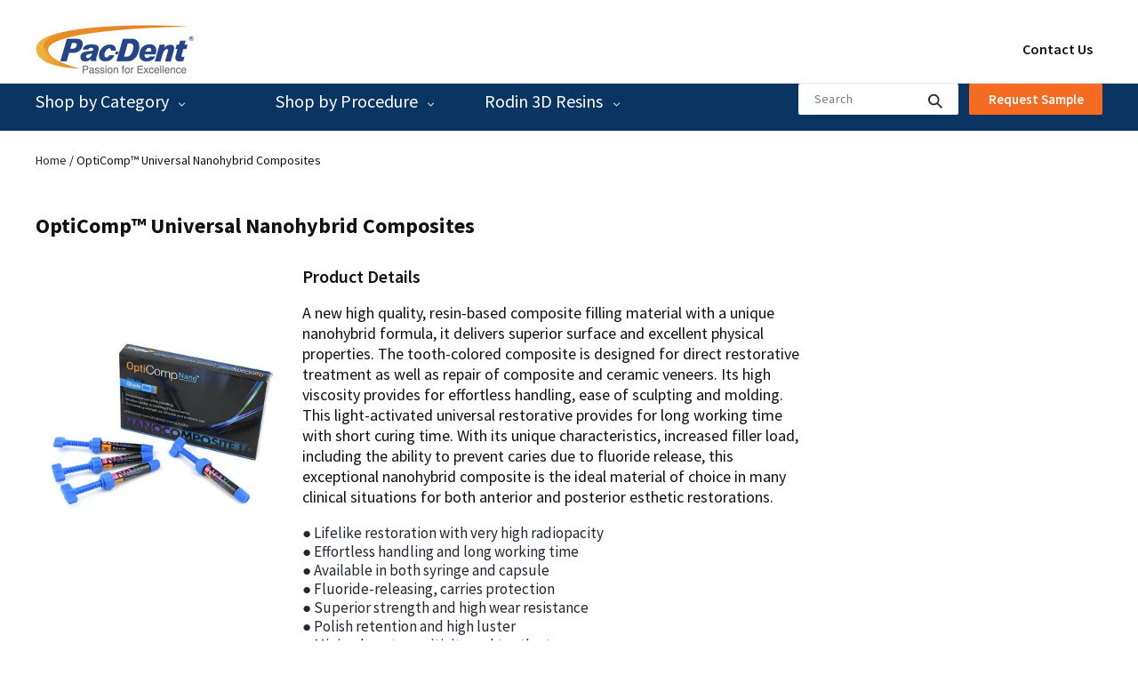

--- FILE ---
content_type: text/html; charset=utf-8
request_url: https://pac-dent.com/products/opticomp%E2%84%A2-universal-nanohybrid-composites?_pos=3&_sid=171a5f090&_ss=r
body_size: 36045
content:
<!doctype html>
<html class="no-js" lang="en">

<head>
  <link rel="stylesheet" href="https://size-charts-relentless.herokuapp.com/css/size-charts-relentless.css" />
<script>
var sizeChartsRelentless = window.sizeChartsRelentless || {};
sizeChartsRelentless.product = {"id":4395805769809,"title":"OptiComp™ Universal Nanohybrid Composites","handle":"opticomp™-universal-nanohybrid-composites","description":"\u003cmeta charset=\"utf-8\"\u003e\n\u003cp\u003eA new high quality, resin-based composite filling material with a unique nanohybrid formula, it delivers superior surface and excellent physical properties. The tooth-colored composite is designed for direct restorative treatment as well as repair of composite and ceramic veneers. Its high viscosity provides for effortless handling, ease of sculpting and molding. This light-activated universal restorative provides for long working time with short curing time. With its unique characteristics, increased filler load, including the ability to prevent caries due to fluoride release, this exceptional nanohybrid composite is the ideal material of choice in many clinical situations for both anterior and posterior esthetic restorations.\u003cbr\u003e\u003c\/p\u003e\n\u003cdiv style=\"text-align: start;\"\u003e\n\u003cdiv\u003e\u003cspan\u003e● Lifelike restoration with very high radiopacity\u003c\/span\u003e\u003c\/div\u003e\n\u003cdiv\u003e\u003cspan\u003e● Effortless handling and long working time\u003c\/span\u003e\u003c\/div\u003e\n\u003cdiv\u003e\u003cspan\u003e● Available in both syringe and capsule\u003c\/span\u003e\u003c\/div\u003e\n\u003cdiv\u003e\u003cspan\u003e● Fluoride-releasing, carries protection\u003c\/span\u003e\u003c\/div\u003e\n\u003cdiv\u003e\u003cspan\u003e● Superior strength and high wear resistance\u003c\/span\u003e\u003c\/div\u003e\n\u003cdiv\u003e\n\u003cdiv\u003e\u003cspan\u003e● Polish retention and high luster\u003c\/span\u003e\u003c\/div\u003e\n\u003cdiv\u003e\u003cspan\u003e● Minimal post-sensitivity and tooth-stress\u003c\/span\u003e\u003c\/div\u003e\n\u003c\/div\u003e\n\u003cbr\u003e\n\u003cul\u003e\u003c\/ul\u003e\n\u003cp\u003e\u003cbr\u003e\u003c\/p\u003e\n\u003ch2\u003eAvailable Options\u003c\/h2\u003e\n\u003cp\u003e\u003cspan\u003e● OptiComp™ Nano Syringe Kit; Contents: 1 x 7ml PacBond, 2 x Well mixing wells, 20 x Etching tips, 1 x Brush tip, 1 x Brush tip handle, 1 x Mixing pad, 3 x 1.2cc PacEtch etching gel, 1 x 4 gm syringe each in shade A1, A2, A3, and B1.\u003c\/span\u003e\u003c\/p\u003e\n\u003cp\u003e\u003cspan\u003e● OptiComp™\u003c\/span\u003e Nano Unit Dose Kit; Contents: 1 x 7ml PacBond, 2 x Well mixing wells, 20 x Etching tips, 1 x Brush tip, 1 x Brush tip handle, 1 x Mixing pad, 3 x 1.2cc PacEtch etching gel, 80 x 0.2 gm capsules, 20 of each shade A1, A2, A3, and B1 and 1 x ProJect dispensing gun.\u003c\/p\u003e\n\u003cp\u003e\u003cspan\u003e● OptiComp™ Nano \u003c\/span\u003eSyringe Refill, 1 x 4 gm \u003c\/p\u003e\n\u003cp\u003e\u003cspan\u003e● OptiComp™ Nano \u003c\/span\u003eSyringe Refill, 4 x 4 gm \u003c\/p\u003e\n\u003cp\u003e\u003cspan\u003e● OptiComp™ Nano \u003c\/span\u003eUnit Dose Refill, 20 x 0.2 gm \u003c\/p\u003e\n\u003cp\u003e  \u003c\/p\u003e\n\u003cp\u003e\u003cimg src=\"https:\/\/cdn.shopify.com\/s\/files\/1\/0117\/1488\/7761\/files\/OptiComp_Nano.png?v=1663005877\" style=\"float: none;\"\u003e\u003c\/p\u003e\n\u003c\/div\u003e","published_at":"2019-11-24T13:11:23-08:00","created_at":"2019-11-24T18:06:56-08:00","vendor":"PacDent","type":"Cosmetic \u0026 Restoration","tags":["Composites","Cosmetic \u0026 Restoration"],"price":4191,"price_min":4191,"price_max":26239,"available":true,"price_varies":true,"compare_at_price":null,"compare_at_price_min":0,"compare_at_price_max":0,"compare_at_price_varies":false,"variants":[{"id":31418338345041,"title":"OptiComp Nano Syringe Kit","option1":"OptiComp Nano Syringe Kit","option2":null,"option3":null,"sku":"PD-7680S","requires_shipping":true,"taxable":true,"featured_image":null,"available":true,"name":"OptiComp™ Universal Nanohybrid Composites - OptiComp Nano Syringe Kit","public_title":"OptiComp Nano Syringe Kit","options":["OptiComp Nano Syringe Kit"],"price":22049,"weight":454,"compare_at_price":null,"inventory_management":"shopify","barcode":"","requires_selling_plan":false,"selling_plan_allocations":[]},{"id":31418338377809,"title":"OptiComp Nano Unit Dose Kit","option1":"OptiComp Nano Unit Dose Kit","option2":null,"option3":null,"sku":"PD-7680U","requires_shipping":true,"taxable":true,"featured_image":null,"available":true,"name":"OptiComp™ Universal Nanohybrid Composites - OptiComp Nano Unit Dose Kit","public_title":"OptiComp Nano Unit Dose Kit","options":["OptiComp Nano Unit Dose Kit"],"price":26239,"weight":454,"compare_at_price":null,"inventory_management":"shopify","barcode":"","requires_selling_plan":false,"selling_plan_allocations":[]},{"id":31418338410577,"title":"1 x 4gm Syringe Refill Shade A1","option1":"1 x 4gm Syringe Refill Shade A1","option2":null,"option3":null,"sku":"PD-7701","requires_shipping":true,"taxable":true,"featured_image":null,"available":true,"name":"OptiComp™ Universal Nanohybrid Composites - 1 x 4gm Syringe Refill Shade A1","public_title":"1 x 4gm Syringe Refill Shade A1","options":["1 x 4gm Syringe Refill Shade A1"],"price":4191,"weight":454,"compare_at_price":null,"inventory_management":"shopify","barcode":"","requires_selling_plan":false,"selling_plan_allocations":[]},{"id":31418338443345,"title":"1 x 4gm Syringe Refill Shade A2","option1":"1 x 4gm Syringe Refill Shade A2","option2":null,"option3":null,"sku":"PD-7702","requires_shipping":true,"taxable":true,"featured_image":null,"available":true,"name":"OptiComp™ Universal Nanohybrid Composites - 1 x 4gm Syringe Refill Shade A2","public_title":"1 x 4gm Syringe Refill Shade A2","options":["1 x 4gm Syringe Refill Shade A2"],"price":4191,"weight":454,"compare_at_price":null,"inventory_management":"shopify","barcode":"","requires_selling_plan":false,"selling_plan_allocations":[]},{"id":31418338476113,"title":"1 x 4gm Syringe Refill Shade A3","option1":"1 x 4gm Syringe Refill Shade A3","option2":null,"option3":null,"sku":"PD-7703","requires_shipping":true,"taxable":true,"featured_image":null,"available":true,"name":"OptiComp™ Universal Nanohybrid Composites - 1 x 4gm Syringe Refill Shade A3","public_title":"1 x 4gm Syringe Refill Shade A3","options":["1 x 4gm Syringe Refill Shade A3"],"price":4191,"weight":454,"compare_at_price":null,"inventory_management":"shopify","barcode":"","requires_selling_plan":false,"selling_plan_allocations":[]},{"id":31418338508881,"title":"1 x 4gm Syringe Refill Shade A3.5","option1":"1 x 4gm Syringe Refill Shade A3.5","option2":null,"option3":null,"sku":"PD-7704","requires_shipping":true,"taxable":true,"featured_image":null,"available":true,"name":"OptiComp™ Universal Nanohybrid Composites - 1 x 4gm Syringe Refill Shade A3.5","public_title":"1 x 4gm Syringe Refill Shade A3.5","options":["1 x 4gm Syringe Refill Shade A3.5"],"price":4191,"weight":454,"compare_at_price":null,"inventory_management":"shopify","barcode":"","requires_selling_plan":false,"selling_plan_allocations":[]},{"id":31418338541649,"title":"1 x 4gm Syringe Refill Shade B1","option1":"1 x 4gm Syringe Refill Shade B1","option2":null,"option3":null,"sku":"PD-7705","requires_shipping":true,"taxable":true,"featured_image":null,"available":true,"name":"OptiComp™ Universal Nanohybrid Composites - 1 x 4gm Syringe Refill Shade B1","public_title":"1 x 4gm Syringe Refill Shade B1","options":["1 x 4gm Syringe Refill Shade B1"],"price":4191,"weight":454,"compare_at_price":null,"inventory_management":"shopify","barcode":"","requires_selling_plan":false,"selling_plan_allocations":[]},{"id":31418338607185,"title":"1 x 4gm Syringe Refill Shade B3","option1":"1 x 4gm Syringe Refill Shade B3","option2":null,"option3":null,"sku":"PD-7707","requires_shipping":true,"taxable":true,"featured_image":null,"available":true,"name":"OptiComp™ Universal Nanohybrid Composites - 1 x 4gm Syringe Refill Shade B3","public_title":"1 x 4gm Syringe Refill Shade B3","options":["1 x 4gm Syringe Refill Shade B3"],"price":4191,"weight":454,"compare_at_price":null,"inventory_management":"shopify","barcode":"","requires_selling_plan":false,"selling_plan_allocations":[]},{"id":31418338672721,"title":"1 x 4gm Syringe Refill Shade C2","option1":"1 x 4gm Syringe Refill Shade C2","option2":null,"option3":null,"sku":"PD-7709","requires_shipping":true,"taxable":true,"featured_image":null,"available":true,"name":"OptiComp™ Universal Nanohybrid Composites - 1 x 4gm Syringe Refill Shade C2","public_title":"1 x 4gm Syringe Refill Shade C2","options":["1 x 4gm Syringe Refill Shade C2"],"price":4191,"weight":454,"compare_at_price":null,"inventory_management":"shopify","barcode":"","requires_selling_plan":false,"selling_plan_allocations":[]},{"id":42190996865271,"title":"1 x 4gm Syringe Refill Shade D2","option1":"1 x 4gm Syringe Refill Shade D2","option2":null,"option3":null,"sku":"","requires_shipping":true,"taxable":true,"featured_image":null,"available":true,"name":"OptiComp™ Universal Nanohybrid Composites - 1 x 4gm Syringe Refill Shade D2","public_title":"1 x 4gm Syringe Refill Shade D2","options":["1 x 4gm Syringe Refill Shade D2"],"price":4191,"weight":454,"compare_at_price":null,"inventory_management":"shopify","barcode":"","requires_selling_plan":false,"selling_plan_allocations":[]},{"id":31418338705489,"title":"1 x 4gm Syringe Refill Universal","option1":"1 x 4gm Syringe Refill Universal","option2":null,"option3":null,"sku":"PD-7710","requires_shipping":true,"taxable":true,"featured_image":null,"available":true,"name":"OptiComp™ Universal Nanohybrid Composites - 1 x 4gm Syringe Refill Universal","public_title":"1 x 4gm Syringe Refill Universal","options":["1 x 4gm Syringe Refill Universal"],"price":4191,"weight":454,"compare_at_price":null,"inventory_management":"shopify","barcode":"","requires_selling_plan":false,"selling_plan_allocations":[]},{"id":31418338738257,"title":"1 x 4gm Syringe Refill Incisal","option1":"1 x 4gm Syringe Refill Incisal","option2":null,"option3":null,"sku":"PD-7711","requires_shipping":true,"taxable":true,"featured_image":null,"available":true,"name":"OptiComp™ Universal Nanohybrid Composites - 1 x 4gm Syringe Refill Incisal","public_title":"1 x 4gm Syringe Refill Incisal","options":["1 x 4gm Syringe Refill Incisal"],"price":4191,"weight":454,"compare_at_price":null,"inventory_management":"shopify","barcode":"","requires_selling_plan":false,"selling_plan_allocations":[]},{"id":31418338771025,"title":"4 x 4gm Syringe Refill Shade A1","option1":"4 x 4gm Syringe Refill Shade A1","option2":null,"option3":null,"sku":"PD-7681","requires_shipping":true,"taxable":true,"featured_image":null,"available":true,"name":"OptiComp™ Universal Nanohybrid Composites - 4 x 4gm Syringe Refill Shade A1","public_title":"4 x 4gm Syringe Refill Shade A1","options":["4 x 4gm Syringe Refill Shade A1"],"price":16786,"weight":454,"compare_at_price":null,"inventory_management":"shopify","barcode":"","requires_selling_plan":false,"selling_plan_allocations":[]},{"id":31418338803793,"title":"4 x 4gm Syringe Refill Shade A2","option1":"4 x 4gm Syringe Refill Shade A2","option2":null,"option3":null,"sku":"PD-7682","requires_shipping":true,"taxable":true,"featured_image":null,"available":true,"name":"OptiComp™ Universal Nanohybrid Composites - 4 x 4gm Syringe Refill Shade A2","public_title":"4 x 4gm Syringe Refill Shade A2","options":["4 x 4gm Syringe Refill Shade A2"],"price":16786,"weight":454,"compare_at_price":null,"inventory_management":"shopify","barcode":"","requires_selling_plan":false,"selling_plan_allocations":[]},{"id":31418338836561,"title":"4 x 4gm Syringe Refill Shade A3","option1":"4 x 4gm Syringe Refill Shade A3","option2":null,"option3":null,"sku":"PD-7683","requires_shipping":true,"taxable":true,"featured_image":null,"available":true,"name":"OptiComp™ Universal Nanohybrid Composites - 4 x 4gm Syringe Refill Shade A3","public_title":"4 x 4gm Syringe Refill Shade A3","options":["4 x 4gm Syringe Refill Shade A3"],"price":16786,"weight":454,"compare_at_price":null,"inventory_management":"shopify","barcode":"","requires_selling_plan":false,"selling_plan_allocations":[]},{"id":31418338869329,"title":"4 x 4gm Syringe Refill Shade A3.5","option1":"4 x 4gm Syringe Refill Shade A3.5","option2":null,"option3":null,"sku":"PD-7684","requires_shipping":true,"taxable":true,"featured_image":null,"available":true,"name":"OptiComp™ Universal Nanohybrid Composites - 4 x 4gm Syringe Refill Shade A3.5","public_title":"4 x 4gm Syringe Refill Shade A3.5","options":["4 x 4gm Syringe Refill Shade A3.5"],"price":16786,"weight":454,"compare_at_price":null,"inventory_management":"shopify","barcode":"","requires_selling_plan":false,"selling_plan_allocations":[]},{"id":31418338902097,"title":"4 x 4gm Syringe Refill Shade B1","option1":"4 x 4gm Syringe Refill Shade B1","option2":null,"option3":null,"sku":"PD-7685","requires_shipping":true,"taxable":true,"featured_image":null,"available":true,"name":"OptiComp™ Universal Nanohybrid Composites - 4 x 4gm Syringe Refill Shade B1","public_title":"4 x 4gm Syringe Refill Shade B1","options":["4 x 4gm Syringe Refill Shade B1"],"price":16786,"weight":454,"compare_at_price":null,"inventory_management":"shopify","barcode":"","requires_selling_plan":false,"selling_plan_allocations":[]},{"id":31418338967633,"title":"4 x 4gm Syringe Refill Shade B3","option1":"4 x 4gm Syringe Refill Shade B3","option2":null,"option3":null,"sku":"PD-7687","requires_shipping":true,"taxable":true,"featured_image":null,"available":true,"name":"OptiComp™ Universal Nanohybrid Composites - 4 x 4gm Syringe Refill Shade B3","public_title":"4 x 4gm Syringe Refill Shade B3","options":["4 x 4gm Syringe Refill Shade B3"],"price":16786,"weight":454,"compare_at_price":null,"inventory_management":"shopify","barcode":"","requires_selling_plan":false,"selling_plan_allocations":[]},{"id":31418339033169,"title":"4 x 4gm Syringe Refill Shade C2","option1":"4 x 4gm Syringe Refill Shade C2","option2":null,"option3":null,"sku":"PD-7689","requires_shipping":true,"taxable":true,"featured_image":null,"available":true,"name":"OptiComp™ Universal Nanohybrid Composites - 4 x 4gm Syringe Refill Shade C2","public_title":"4 x 4gm Syringe Refill Shade C2","options":["4 x 4gm Syringe Refill Shade C2"],"price":16786,"weight":454,"compare_at_price":null,"inventory_management":"shopify","barcode":"","requires_selling_plan":false,"selling_plan_allocations":[]},{"id":42190997127415,"title":"4 x 4gm Syringe Refill Shade D2","option1":"4 x 4gm Syringe Refill Shade D2","option2":null,"option3":null,"sku":"","requires_shipping":true,"taxable":true,"featured_image":null,"available":true,"name":"OptiComp™ Universal Nanohybrid Composites - 4 x 4gm Syringe Refill Shade D2","public_title":"4 x 4gm Syringe Refill Shade D2","options":["4 x 4gm Syringe Refill Shade D2"],"price":16786,"weight":454,"compare_at_price":null,"inventory_management":"shopify","barcode":"","requires_selling_plan":false,"selling_plan_allocations":[]},{"id":31418339065937,"title":"4 x 4gm Syringe Refill Universal","option1":"4 x 4gm Syringe Refill Universal","option2":null,"option3":null,"sku":"PD-7690","requires_shipping":true,"taxable":true,"featured_image":null,"available":true,"name":"OptiComp™ Universal Nanohybrid Composites - 4 x 4gm Syringe Refill Universal","public_title":"4 x 4gm Syringe Refill Universal","options":["4 x 4gm Syringe Refill Universal"],"price":15519,"weight":454,"compare_at_price":null,"inventory_management":"shopify","barcode":"","requires_selling_plan":false,"selling_plan_allocations":[]},{"id":31418339098705,"title":"4 x 4gm Syringe Refill Incisal","option1":"4 x 4gm Syringe Refill Incisal","option2":null,"option3":null,"sku":"PD-7691","requires_shipping":true,"taxable":true,"featured_image":null,"available":true,"name":"OptiComp™ Universal Nanohybrid Composites - 4 x 4gm Syringe Refill Incisal","public_title":"4 x 4gm Syringe Refill Incisal","options":["4 x 4gm Syringe Refill Incisal"],"price":15519,"weight":454,"compare_at_price":null,"inventory_management":"shopify","barcode":"","requires_selling_plan":false,"selling_plan_allocations":[]},{"id":31418339131473,"title":"20 compules Shade A1","option1":"20 compules Shade A1","option2":null,"option3":null,"sku":"PD-7721","requires_shipping":true,"taxable":true,"featured_image":null,"available":true,"name":"OptiComp™ Universal Nanohybrid Composites - 20 compules Shade A1","public_title":"20 compules Shade A1","options":["20 compules Shade A1"],"price":8181,"weight":454,"compare_at_price":null,"inventory_management":"shopify","barcode":"","requires_selling_plan":false,"selling_plan_allocations":[]},{"id":31418339164241,"title":"20 compules Shade A2","option1":"20 compules Shade A2","option2":null,"option3":null,"sku":"PD-7722","requires_shipping":true,"taxable":true,"featured_image":null,"available":true,"name":"OptiComp™ Universal Nanohybrid Composites - 20 compules Shade A2","public_title":"20 compules Shade A2","options":["20 compules Shade A2"],"price":8181,"weight":454,"compare_at_price":null,"inventory_management":"shopify","barcode":"","requires_selling_plan":false,"selling_plan_allocations":[]},{"id":31418339197009,"title":"20 compules Shade A3","option1":"20 compules Shade A3","option2":null,"option3":null,"sku":"PD-7723","requires_shipping":true,"taxable":true,"featured_image":null,"available":true,"name":"OptiComp™ Universal Nanohybrid Composites - 20 compules Shade A3","public_title":"20 compules Shade A3","options":["20 compules Shade A3"],"price":8181,"weight":454,"compare_at_price":null,"inventory_management":"shopify","barcode":"","requires_selling_plan":false,"selling_plan_allocations":[]},{"id":31418339229777,"title":"20 compules Shade A3.5","option1":"20 compules Shade A3.5","option2":null,"option3":null,"sku":"PD-7724","requires_shipping":true,"taxable":true,"featured_image":null,"available":true,"name":"OptiComp™ Universal Nanohybrid Composites - 20 compules Shade A3.5","public_title":"20 compules Shade A3.5","options":["20 compules Shade A3.5"],"price":8181,"weight":454,"compare_at_price":null,"inventory_management":"shopify","barcode":"","requires_selling_plan":false,"selling_plan_allocations":[]},{"id":31418339262545,"title":"20 compules Shade B1","option1":"20 compules Shade B1","option2":null,"option3":null,"sku":"PD-7725","requires_shipping":true,"taxable":true,"featured_image":null,"available":true,"name":"OptiComp™ Universal Nanohybrid Composites - 20 compules Shade B1","public_title":"20 compules Shade B1","options":["20 compules Shade B1"],"price":8181,"weight":454,"compare_at_price":null,"inventory_management":"shopify","barcode":"","requires_selling_plan":false,"selling_plan_allocations":[]},{"id":31418339328081,"title":"20 compules Shade B3","option1":"20 compules Shade B3","option2":null,"option3":null,"sku":"PD-7727","requires_shipping":true,"taxable":true,"featured_image":null,"available":true,"name":"OptiComp™ Universal Nanohybrid Composites - 20 compules Shade B3","public_title":"20 compules Shade B3","options":["20 compules Shade B3"],"price":8181,"weight":454,"compare_at_price":null,"inventory_management":"shopify","barcode":"","requires_selling_plan":false,"selling_plan_allocations":[]},{"id":31418339393617,"title":"20 compules Shade C2","option1":"20 compules Shade C2","option2":null,"option3":null,"sku":"PD-7729","requires_shipping":true,"taxable":true,"featured_image":null,"available":true,"name":"OptiComp™ Universal Nanohybrid Composites - 20 compules Shade C2","public_title":"20 compules Shade C2","options":["20 compules Shade C2"],"price":8181,"weight":454,"compare_at_price":null,"inventory_management":"shopify","barcode":"","requires_selling_plan":false,"selling_plan_allocations":[]},{"id":42190997291255,"title":"20 compules Shade D2","option1":"20 compules Shade D2","option2":null,"option3":null,"sku":"","requires_shipping":true,"taxable":true,"featured_image":null,"available":true,"name":"OptiComp™ Universal Nanohybrid Composites - 20 compules Shade D2","public_title":"20 compules Shade D2","options":["20 compules Shade D2"],"price":8181,"weight":454,"compare_at_price":null,"inventory_management":"shopify","barcode":"","requires_selling_plan":false,"selling_plan_allocations":[]},{"id":31418339426385,"title":"20 compules  Universal","option1":"20 compules  Universal","option2":null,"option3":null,"sku":"PD-7730","requires_shipping":true,"taxable":true,"featured_image":null,"available":true,"name":"OptiComp™ Universal Nanohybrid Composites - 20 compules  Universal","public_title":"20 compules  Universal","options":["20 compules  Universal"],"price":8181,"weight":454,"compare_at_price":null,"inventory_management":"shopify","barcode":"","requires_selling_plan":false,"selling_plan_allocations":[]},{"id":31418339459153,"title":"20 compules Incisal","option1":"20 compules Incisal","option2":null,"option3":null,"sku":"PD-7731","requires_shipping":true,"taxable":true,"featured_image":null,"available":true,"name":"OptiComp™ Universal Nanohybrid Composites - 20 compules Incisal","public_title":"20 compules Incisal","options":["20 compules Incisal"],"price":8181,"weight":454,"compare_at_price":null,"inventory_management":"shopify","barcode":"","requires_selling_plan":false,"selling_plan_allocations":[]}],"images":["\/\/pac-dent.com\/cdn\/shop\/products\/OptiCompNano.png?v=1728668390"],"featured_image":"\/\/pac-dent.com\/cdn\/shop\/products\/OptiCompNano.png?v=1728668390","options":["Type"],"media":[{"alt":null,"id":30463394578679,"position":1,"preview_image":{"aspect_ratio":1.0,"height":600,"width":600,"src":"\/\/pac-dent.com\/cdn\/shop\/products\/OptiCompNano.png?v=1728668390"},"aspect_ratio":1.0,"height":600,"media_type":"image","src":"\/\/pac-dent.com\/cdn\/shop\/products\/OptiCompNano.png?v=1728668390","width":600}],"requires_selling_plan":false,"selling_plan_groups":[],"content":"\u003cmeta charset=\"utf-8\"\u003e\n\u003cp\u003eA new high quality, resin-based composite filling material with a unique nanohybrid formula, it delivers superior surface and excellent physical properties. The tooth-colored composite is designed for direct restorative treatment as well as repair of composite and ceramic veneers. Its high viscosity provides for effortless handling, ease of sculpting and molding. This light-activated universal restorative provides for long working time with short curing time. With its unique characteristics, increased filler load, including the ability to prevent caries due to fluoride release, this exceptional nanohybrid composite is the ideal material of choice in many clinical situations for both anterior and posterior esthetic restorations.\u003cbr\u003e\u003c\/p\u003e\n\u003cdiv style=\"text-align: start;\"\u003e\n\u003cdiv\u003e\u003cspan\u003e● Lifelike restoration with very high radiopacity\u003c\/span\u003e\u003c\/div\u003e\n\u003cdiv\u003e\u003cspan\u003e● Effortless handling and long working time\u003c\/span\u003e\u003c\/div\u003e\n\u003cdiv\u003e\u003cspan\u003e● Available in both syringe and capsule\u003c\/span\u003e\u003c\/div\u003e\n\u003cdiv\u003e\u003cspan\u003e● Fluoride-releasing, carries protection\u003c\/span\u003e\u003c\/div\u003e\n\u003cdiv\u003e\u003cspan\u003e● Superior strength and high wear resistance\u003c\/span\u003e\u003c\/div\u003e\n\u003cdiv\u003e\n\u003cdiv\u003e\u003cspan\u003e● Polish retention and high luster\u003c\/span\u003e\u003c\/div\u003e\n\u003cdiv\u003e\u003cspan\u003e● Minimal post-sensitivity and tooth-stress\u003c\/span\u003e\u003c\/div\u003e\n\u003c\/div\u003e\n\u003cbr\u003e\n\u003cul\u003e\u003c\/ul\u003e\n\u003cp\u003e\u003cbr\u003e\u003c\/p\u003e\n\u003ch2\u003eAvailable Options\u003c\/h2\u003e\n\u003cp\u003e\u003cspan\u003e● OptiComp™ Nano Syringe Kit; Contents: 1 x 7ml PacBond, 2 x Well mixing wells, 20 x Etching tips, 1 x Brush tip, 1 x Brush tip handle, 1 x Mixing pad, 3 x 1.2cc PacEtch etching gel, 1 x 4 gm syringe each in shade A1, A2, A3, and B1.\u003c\/span\u003e\u003c\/p\u003e\n\u003cp\u003e\u003cspan\u003e● OptiComp™\u003c\/span\u003e Nano Unit Dose Kit; Contents: 1 x 7ml PacBond, 2 x Well mixing wells, 20 x Etching tips, 1 x Brush tip, 1 x Brush tip handle, 1 x Mixing pad, 3 x 1.2cc PacEtch etching gel, 80 x 0.2 gm capsules, 20 of each shade A1, A2, A3, and B1 and 1 x ProJect dispensing gun.\u003c\/p\u003e\n\u003cp\u003e\u003cspan\u003e● OptiComp™ Nano \u003c\/span\u003eSyringe Refill, 1 x 4 gm \u003c\/p\u003e\n\u003cp\u003e\u003cspan\u003e● OptiComp™ Nano \u003c\/span\u003eSyringe Refill, 4 x 4 gm \u003c\/p\u003e\n\u003cp\u003e\u003cspan\u003e● OptiComp™ Nano \u003c\/span\u003eUnit Dose Refill, 20 x 0.2 gm \u003c\/p\u003e\n\u003cp\u003e  \u003c\/p\u003e\n\u003cp\u003e\u003cimg src=\"https:\/\/cdn.shopify.com\/s\/files\/1\/0117\/1488\/7761\/files\/OptiComp_Nano.png?v=1663005877\" style=\"float: none;\"\u003e\u003c\/p\u003e\n\u003c\/div\u003e"};
sizeChartsRelentless.productCollections = [{"id":168208400465,"handle":"composites","title":"Composites","updated_at":"2025-09-29T10:18:53-07:00","body_html":"","published_at":"2020-06-01T10:18:20-07:00","sort_order":"manual","template_suffix":"","disjunctive":false,"rules":[{"column":"tag","relation":"equals","condition":"Composites"}],"published_scope":"web"},{"id":157845880913,"handle":"cosmetic-restoration","title":"Cosmetic \u0026 Restorative","updated_at":"2025-11-21T15:25:06-08:00","body_html":"","published_at":"2019-11-22T13:57:39-08:00","sort_order":"manual","template_suffix":"","disjunctive":false,"rules":[{"column":"tag","relation":"equals","condition":"Cosmetic \u0026 Restoration"}],"published_scope":"web"},{"id":280664932531,"handle":"fluoride-treatment","title":"Fluoride Treatment","updated_at":"2025-09-29T10:18:55-07:00","body_html":"","published_at":"2021-09-20T10:12:45-07:00","sort_order":"best-selling","template_suffix":"","disjunctive":true,"rules":[{"column":"title","relation":"contains","condition":"IBrite® Automix Gel-Type Teeth Whitening System"},{"column":"title","relation":"contains","condition":"OptiComp™ Universal Nanohybrid Composites"},{"column":"title","relation":"contains","condition":"IBrite® Nano-Bio Toothpaste"}],"published_scope":"web"},{"id":98896871505,"handle":"featured-offered-products","title":"Homepage - Featured Offered Products","updated_at":"2025-12-03T10:18:03-08:00","body_html":"","published_at":"2019-08-28T10:11:22-07:00","sort_order":"manual","template_suffix":"","disjunctive":true,"rules":[{"column":"tag","relation":"equals","condition":"small equipment"},{"column":"vendor","relation":"equals","condition":"PacDent"},{"column":"title","relation":"contains","condition":"ProMate CL"},{"column":"title","relation":"contains","condition":"AntiSplatr"},{"column":"title","relation":"contains","condition":"iVac"}],"published_scope":"web"}];
sizeChartsRelentless.metafield = {};
</script>

  <!-- Google Tag Manager -->
    <script>(function(w,d,s,l,i){w[l]=w[l]||[];w[l].push({'gtm.start':
    new Date().getTime(),event:'gtm.js'});var f=d.getElementsByTagName(s)[0],
    j=d.createElement(s),dl=l!='dataLayer'?'&l='+l:'';j.async=true;j.src=
    'https://www.googletagmanager.com/gtm.js?id='+i+dl;f.parentNode.insertBefore(j,f);
    })(window,document,'script','dataLayer','GTM-N9WRZQ6J');</script>
  <!-- End Google Tag Manager -->
  <meta charset="utf-8">
  <meta http-equiv="X-UA-Compatible" content="IE=edge,chrome=1">
  <meta name="viewport" content="width=device-width,initial-scale=1">
  <meta name="theme-color" content="#f56b21">
  <link rel="canonical" href="https://pac-dent.com/products/opticomp%e2%84%a2-universal-nanohybrid-composites"><link rel="shortcut icon" href="//pac-dent.com/cdn/shop/files/Untitled-1-01_32x32.png?v=1613593877" type="image/png"><title>OptiComp™ Universal Nanohybrid Composites
&ndash; PacDent</title><meta name="description" content="A new high quality, resin-based composite filling material with a unique nanohybrid formula, it delivers superior surface and excellent physical properties. The tooth-colored composite is designed for direct restorative treatment as well as repair of composite and ceramic veneers. Its high viscosity provides for effort"><!-- /snippets/social-meta-tags.liquid -->




<meta property="og:site_name" content="PacDent">
<meta property="og:url" content="https://pac-dent.com/products/opticomp%e2%84%a2-universal-nanohybrid-composites">
<meta property="og:title" content="OptiComp™ Universal Nanohybrid Composites">
<meta property="og:type" content="product">
<meta property="og:description" content="A new high quality, resin-based composite filling material with a unique nanohybrid formula, it delivers superior surface and excellent physical properties. The tooth-colored composite is designed for direct restorative treatment as well as repair of composite and ceramic veneers. Its high viscosity provides for effort">

  <meta property="og:price:amount" content="41.91">
  <meta property="og:price:currency" content="USD">

<meta property="og:image" content="http://pac-dent.com/cdn/shop/products/OptiCompNano_1200x1200.png?v=1728668390">
<meta property="og:image:secure_url" content="https://pac-dent.com/cdn/shop/products/OptiCompNano_1200x1200.png?v=1728668390">


  <meta name="twitter:site" content="@pac_dent">

<meta name="twitter:card" content="summary_large_image">
<meta name="twitter:title" content="OptiComp™ Universal Nanohybrid Composites">
<meta name="twitter:description" content="A new high quality, resin-based composite filling material with a unique nanohybrid formula, it delivers superior surface and excellent physical properties. The tooth-colored composite is designed for direct restorative treatment as well as repair of composite and ceramic veneers. Its high viscosity provides for effort">


  <link href="//pac-dent.com/cdn/shop/t/23/assets/theme.scss.css?v=25690837018177040991764803446" rel="stylesheet" type="text/css" media="all" />
  <link href="//pac-dent.com/cdn/shop/t/23/assets/style.scss.css?v=156994878968209065121715385155" rel="stylesheet" type="text/css" media="all" />   
  <link href="//pac-dent.com/cdn/shop/t/23/assets/header.scss.css?v=30980672571690563591644441466" rel="stylesheet" type="text/css" media="all" />   
  <!--carousal-->
  <link href="//pac-dent.com/cdn/shop/t/23/assets/owl.css?v=150595945484672135161644441445" rel="stylesheet" type="text/css" media="all" />
	<link href="https://fonts.googleapis.com/css?family=Source+Sans+Pro:200,200i,300,300i,400,400i,600,600i,700,700i,900,900i&display=swap" rel="stylesheet">

  <script>
    var theme = {
      breakpoints: {
        narrowscreen: 500,
        medium: 750,
        large: 990,
        widescreen: 1400
      },
      strings: {
        addToCart: "Add to cart",
        soldOut: "Sold out",
        unavailable: "Unavailable",
        regularPrice: "Regular price",
        salePrice: "Sale price",
        sale: "Sale",
        showMore: "Show More",
        showLess: "Show Less",
        addressError: "Error looking up that address",
        addressNoResults: "No results for that address",
        addressQueryLimit: "You have exceeded the Google API usage limit. Consider upgrading to a \u003ca href=\"https:\/\/developers.google.com\/maps\/premium\/usage-limits\"\u003ePremium Plan\u003c\/a\u003e.",
        authError: "There was a problem authenticating your Google Maps account.",
        newWindow: "Opens in a new window.",
        external: "Opens external website.",
        newWindowExternal: "Opens external website in a new window.",
        removeLabel: "Remove [product]",
        update: "Update",
        quantity: "Quantity",
        discountedTotal: "Discounted total",
        regularTotal: "Regular total",
        priceColumn: "See Price column for discount details.",
        quantityMinimumMessage: "Quantity must be 1 or more",
        cartError: "There was an error while updating your cart. Please try again.",
        removedItemMessage: "Removed \u003cspan class=\"cart__removed-product-details\"\u003e([quantity]) [link]\u003c\/span\u003e from your cart.",
        unitPrice: "Unit price",
        unitPriceSeparator: "per",
        oneCartCount: "1 item",
        otherCartCount: "[count] items",
        quantityLabel: "Quantity: [count]"
      },
      moneyFormat: "${{amount}}",
      moneyFormatWithCurrency: "${{amount}} USD"
    }

    document.documentElement.className = document.documentElement.className.replace('no-js', 'js');
  </script><script src="//pac-dent.com/cdn/shop/t/23/assets/lazysizes.js?v=94224023136283657951644441443" async="async"></script>
  <script src="//pac-dent.com/cdn/shop/t/23/assets/vendor.js?v=12001839194546984181644441452" defer="defer"></script>
  <script src="//pac-dent.com/cdn/shop/t/23/assets/theme.js?v=27539863434794121181644441451" defer="defer"></script>
    <!--carousal script-->
  <script src="//pac-dent.com/cdn/shop/t/23/assets/owl.js?v=53201165871691281861644441445" defer="defer"></script>
  <script src="//pac-dent.com/cdn/shop/t/23/assets/carousal.js?v=150243088988835273601644441429" defer="defer"></script>
  <!-- Custom JS -->
  <script src="//pac-dent.com/cdn/shop/t/23/assets/custom.js?v=138356839216376131031644441430" defer="defer"></script>
  <script src="//pac-dent.com/cdn/shop/t/23/assets/accordion.js?v=42220498746003815981644441428" defer="defer"></script>
  <script src="https://code.jquery.com/jquery-3.4.1.min.js" integrity="sha256-CSXorXvZcTkaix6Yvo6HppcZGetbYMGWSFlBw8HfCJo=" crossorigin="anonymous"></script>


  <script>window.performance && window.performance.mark && window.performance.mark('shopify.content_for_header.start');</script><meta id="shopify-digital-wallet" name="shopify-digital-wallet" content="/11714887761/digital_wallets/dialog">
<link rel="alternate" type="application/json+oembed" href="https://pac-dent.com/products/opticomp%e2%84%a2-universal-nanohybrid-composites.oembed">
<script async="async" src="/checkouts/internal/preloads.js?locale=en-US"></script>
<script id="shopify-features" type="application/json">{"accessToken":"c9103795fb991a8d01a1d700ee70468b","betas":["rich-media-storefront-analytics"],"domain":"pac-dent.com","predictiveSearch":true,"shopId":11714887761,"locale":"en"}</script>
<script>var Shopify = Shopify || {};
Shopify.shop = "pacdent.myshopify.com";
Shopify.locale = "en";
Shopify.currency = {"active":"USD","rate":"1.0"};
Shopify.country = "US";
Shopify.theme = {"name":"WAQA Pacdent top buttons added - 09\/20\/2022","id":130755330295,"schema_name":"Debut","schema_version":"13.0.0","theme_store_id":796,"role":"main"};
Shopify.theme.handle = "null";
Shopify.theme.style = {"id":null,"handle":null};
Shopify.cdnHost = "pac-dent.com/cdn";
Shopify.routes = Shopify.routes || {};
Shopify.routes.root = "/";</script>
<script type="module">!function(o){(o.Shopify=o.Shopify||{}).modules=!0}(window);</script>
<script>!function(o){function n(){var o=[];function n(){o.push(Array.prototype.slice.apply(arguments))}return n.q=o,n}var t=o.Shopify=o.Shopify||{};t.loadFeatures=n(),t.autoloadFeatures=n()}(window);</script>
<script id="shop-js-analytics" type="application/json">{"pageType":"product"}</script>
<script defer="defer" async type="module" src="//pac-dent.com/cdn/shopifycloud/shop-js/modules/v2/client.init-shop-cart-sync_BT-GjEfc.en.esm.js"></script>
<script defer="defer" async type="module" src="//pac-dent.com/cdn/shopifycloud/shop-js/modules/v2/chunk.common_D58fp_Oc.esm.js"></script>
<script defer="defer" async type="module" src="//pac-dent.com/cdn/shopifycloud/shop-js/modules/v2/chunk.modal_xMitdFEc.esm.js"></script>
<script type="module">
  await import("//pac-dent.com/cdn/shopifycloud/shop-js/modules/v2/client.init-shop-cart-sync_BT-GjEfc.en.esm.js");
await import("//pac-dent.com/cdn/shopifycloud/shop-js/modules/v2/chunk.common_D58fp_Oc.esm.js");
await import("//pac-dent.com/cdn/shopifycloud/shop-js/modules/v2/chunk.modal_xMitdFEc.esm.js");

  window.Shopify.SignInWithShop?.initShopCartSync?.({"fedCMEnabled":true,"windoidEnabled":true});

</script>
<script>(function() {
  var isLoaded = false;
  function asyncLoad() {
    if (isLoaded) return;
    isLoaded = true;
    var urls = ["https:\/\/cdn.weglot.com\/weglot_script_tag.js?shop=pacdent.myshopify.com"];
    for (var i = 0; i < urls.length; i++) {
      var s = document.createElement('script');
      s.type = 'text/javascript';
      s.async = true;
      s.src = urls[i];
      var x = document.getElementsByTagName('script')[0];
      x.parentNode.insertBefore(s, x);
    }
  };
  if(window.attachEvent) {
    window.attachEvent('onload', asyncLoad);
  } else {
    window.addEventListener('load', asyncLoad, false);
  }
})();</script>
<script id="__st">var __st={"a":11714887761,"offset":-28800,"reqid":"29080eba-0345-4438-b0a8-83bfa5ab39af-1769320951","pageurl":"pac-dent.com\/products\/opticomp%E2%84%A2-universal-nanohybrid-composites?_pos=3\u0026_sid=171a5f090\u0026_ss=r","u":"c8da307b2418","p":"product","rtyp":"product","rid":4395805769809};</script>
<script>window.ShopifyPaypalV4VisibilityTracking = true;</script>
<script id="captcha-bootstrap">!function(){'use strict';const t='contact',e='account',n='new_comment',o=[[t,t],['blogs',n],['comments',n],[t,'customer']],c=[[e,'customer_login'],[e,'guest_login'],[e,'recover_customer_password'],[e,'create_customer']],r=t=>t.map((([t,e])=>`form[action*='/${t}']:not([data-nocaptcha='true']) input[name='form_type'][value='${e}']`)).join(','),a=t=>()=>t?[...document.querySelectorAll(t)].map((t=>t.form)):[];function s(){const t=[...o],e=r(t);return a(e)}const i='password',u='form_key',d=['recaptcha-v3-token','g-recaptcha-response','h-captcha-response',i],f=()=>{try{return window.sessionStorage}catch{return}},m='__shopify_v',_=t=>t.elements[u];function p(t,e,n=!1){try{const o=window.sessionStorage,c=JSON.parse(o.getItem(e)),{data:r}=function(t){const{data:e,action:n}=t;return t[m]||n?{data:e,action:n}:{data:t,action:n}}(c);for(const[e,n]of Object.entries(r))t.elements[e]&&(t.elements[e].value=n);n&&o.removeItem(e)}catch(o){console.error('form repopulation failed',{error:o})}}const l='form_type',E='cptcha';function T(t){t.dataset[E]=!0}const w=window,h=w.document,L='Shopify',v='ce_forms',y='captcha';let A=!1;((t,e)=>{const n=(g='f06e6c50-85a8-45c8-87d0-21a2b65856fe',I='https://cdn.shopify.com/shopifycloud/storefront-forms-hcaptcha/ce_storefront_forms_captcha_hcaptcha.v1.5.2.iife.js',D={infoText:'Protected by hCaptcha',privacyText:'Privacy',termsText:'Terms'},(t,e,n)=>{const o=w[L][v],c=o.bindForm;if(c)return c(t,g,e,D).then(n);var r;o.q.push([[t,g,e,D],n]),r=I,A||(h.body.append(Object.assign(h.createElement('script'),{id:'captcha-provider',async:!0,src:r})),A=!0)});var g,I,D;w[L]=w[L]||{},w[L][v]=w[L][v]||{},w[L][v].q=[],w[L][y]=w[L][y]||{},w[L][y].protect=function(t,e){n(t,void 0,e),T(t)},Object.freeze(w[L][y]),function(t,e,n,w,h,L){const[v,y,A,g]=function(t,e,n){const i=e?o:[],u=t?c:[],d=[...i,...u],f=r(d),m=r(i),_=r(d.filter((([t,e])=>n.includes(e))));return[a(f),a(m),a(_),s()]}(w,h,L),I=t=>{const e=t.target;return e instanceof HTMLFormElement?e:e&&e.form},D=t=>v().includes(t);t.addEventListener('submit',(t=>{const e=I(t);if(!e)return;const n=D(e)&&!e.dataset.hcaptchaBound&&!e.dataset.recaptchaBound,o=_(e),c=g().includes(e)&&(!o||!o.value);(n||c)&&t.preventDefault(),c&&!n&&(function(t){try{if(!f())return;!function(t){const e=f();if(!e)return;const n=_(t);if(!n)return;const o=n.value;o&&e.removeItem(o)}(t);const e=Array.from(Array(32),(()=>Math.random().toString(36)[2])).join('');!function(t,e){_(t)||t.append(Object.assign(document.createElement('input'),{type:'hidden',name:u})),t.elements[u].value=e}(t,e),function(t,e){const n=f();if(!n)return;const o=[...t.querySelectorAll(`input[type='${i}']`)].map((({name:t})=>t)),c=[...d,...o],r={};for(const[a,s]of new FormData(t).entries())c.includes(a)||(r[a]=s);n.setItem(e,JSON.stringify({[m]:1,action:t.action,data:r}))}(t,e)}catch(e){console.error('failed to persist form',e)}}(e),e.submit())}));const S=(t,e)=>{t&&!t.dataset[E]&&(n(t,e.some((e=>e===t))),T(t))};for(const o of['focusin','change'])t.addEventListener(o,(t=>{const e=I(t);D(e)&&S(e,y())}));const B=e.get('form_key'),M=e.get(l),P=B&&M;t.addEventListener('DOMContentLoaded',(()=>{const t=y();if(P)for(const e of t)e.elements[l].value===M&&p(e,B);[...new Set([...A(),...v().filter((t=>'true'===t.dataset.shopifyCaptcha))])].forEach((e=>S(e,t)))}))}(h,new URLSearchParams(w.location.search),n,t,e,['guest_login'])})(!0,!0)}();</script>
<script integrity="sha256-4kQ18oKyAcykRKYeNunJcIwy7WH5gtpwJnB7kiuLZ1E=" data-source-attribution="shopify.loadfeatures" defer="defer" src="//pac-dent.com/cdn/shopifycloud/storefront/assets/storefront/load_feature-a0a9edcb.js" crossorigin="anonymous"></script>
<script data-source-attribution="shopify.dynamic_checkout.dynamic.init">var Shopify=Shopify||{};Shopify.PaymentButton=Shopify.PaymentButton||{isStorefrontPortableWallets:!0,init:function(){window.Shopify.PaymentButton.init=function(){};var t=document.createElement("script");t.src="https://pac-dent.com/cdn/shopifycloud/portable-wallets/latest/portable-wallets.en.js",t.type="module",document.head.appendChild(t)}};
</script>
<script data-source-attribution="shopify.dynamic_checkout.buyer_consent">
  function portableWalletsHideBuyerConsent(e){var t=document.getElementById("shopify-buyer-consent"),n=document.getElementById("shopify-subscription-policy-button");t&&n&&(t.classList.add("hidden"),t.setAttribute("aria-hidden","true"),n.removeEventListener("click",e))}function portableWalletsShowBuyerConsent(e){var t=document.getElementById("shopify-buyer-consent"),n=document.getElementById("shopify-subscription-policy-button");t&&n&&(t.classList.remove("hidden"),t.removeAttribute("aria-hidden"),n.addEventListener("click",e))}window.Shopify?.PaymentButton&&(window.Shopify.PaymentButton.hideBuyerConsent=portableWalletsHideBuyerConsent,window.Shopify.PaymentButton.showBuyerConsent=portableWalletsShowBuyerConsent);
</script>
<script data-source-attribution="shopify.dynamic_checkout.cart.bootstrap">document.addEventListener("DOMContentLoaded",(function(){function t(){return document.querySelector("shopify-accelerated-checkout-cart, shopify-accelerated-checkout")}if(t())Shopify.PaymentButton.init();else{new MutationObserver((function(e,n){t()&&(Shopify.PaymentButton.init(),n.disconnect())})).observe(document.body,{childList:!0,subtree:!0})}}));
</script>

<script>window.performance && window.performance.mark && window.performance.mark('shopify.content_for_header.end');</script>
<link rel="alternate" hreflang="en" href="https://pac-dent.com/products/opticomp%e2%84%a2-universal-nanohybrid-composites">
<link rel="alternate" hreflang="zh-CN" href="https://pac-dent.com/a/l/zh/products/opticomp%e2%84%a2-universal-nanohybrid-composites">
    

<!--Start Weglot Script-->
<script src="//cdn.weglot.com/weglot.min.js"></script>
<script id="has-script-tags">Weglot.initialize({ api_key:"wg_3c5fce732c67ce0399f074531745a8be6" });</script>
<!--End Weglot Script-->

<link href="https://monorail-edge.shopifysvc.com" rel="dns-prefetch">
<script>(function(){if ("sendBeacon" in navigator && "performance" in window) {try {var session_token_from_headers = performance.getEntriesByType('navigation')[0].serverTiming.find(x => x.name == '_s').description;} catch {var session_token_from_headers = undefined;}var session_cookie_matches = document.cookie.match(/_shopify_s=([^;]*)/);var session_token_from_cookie = session_cookie_matches && session_cookie_matches.length === 2 ? session_cookie_matches[1] : "";var session_token = session_token_from_headers || session_token_from_cookie || "";function handle_abandonment_event(e) {var entries = performance.getEntries().filter(function(entry) {return /monorail-edge.shopifysvc.com/.test(entry.name);});if (!window.abandonment_tracked && entries.length === 0) {window.abandonment_tracked = true;var currentMs = Date.now();var navigation_start = performance.timing.navigationStart;var payload = {shop_id: 11714887761,url: window.location.href,navigation_start,duration: currentMs - navigation_start,session_token,page_type: "product"};window.navigator.sendBeacon("https://monorail-edge.shopifysvc.com/v1/produce", JSON.stringify({schema_id: "online_store_buyer_site_abandonment/1.1",payload: payload,metadata: {event_created_at_ms: currentMs,event_sent_at_ms: currentMs}}));}}window.addEventListener('pagehide', handle_abandonment_event);}}());</script>
<script id="web-pixels-manager-setup">(function e(e,d,r,n,o){if(void 0===o&&(o={}),!Boolean(null===(a=null===(i=window.Shopify)||void 0===i?void 0:i.analytics)||void 0===a?void 0:a.replayQueue)){var i,a;window.Shopify=window.Shopify||{};var t=window.Shopify;t.analytics=t.analytics||{};var s=t.analytics;s.replayQueue=[],s.publish=function(e,d,r){return s.replayQueue.push([e,d,r]),!0};try{self.performance.mark("wpm:start")}catch(e){}var l=function(){var e={modern:/Edge?\/(1{2}[4-9]|1[2-9]\d|[2-9]\d{2}|\d{4,})\.\d+(\.\d+|)|Firefox\/(1{2}[4-9]|1[2-9]\d|[2-9]\d{2}|\d{4,})\.\d+(\.\d+|)|Chrom(ium|e)\/(9{2}|\d{3,})\.\d+(\.\d+|)|(Maci|X1{2}).+ Version\/(15\.\d+|(1[6-9]|[2-9]\d|\d{3,})\.\d+)([,.]\d+|)( \(\w+\)|)( Mobile\/\w+|) Safari\/|Chrome.+OPR\/(9{2}|\d{3,})\.\d+\.\d+|(CPU[ +]OS|iPhone[ +]OS|CPU[ +]iPhone|CPU IPhone OS|CPU iPad OS)[ +]+(15[._]\d+|(1[6-9]|[2-9]\d|\d{3,})[._]\d+)([._]\d+|)|Android:?[ /-](13[3-9]|1[4-9]\d|[2-9]\d{2}|\d{4,})(\.\d+|)(\.\d+|)|Android.+Firefox\/(13[5-9]|1[4-9]\d|[2-9]\d{2}|\d{4,})\.\d+(\.\d+|)|Android.+Chrom(ium|e)\/(13[3-9]|1[4-9]\d|[2-9]\d{2}|\d{4,})\.\d+(\.\d+|)|SamsungBrowser\/([2-9]\d|\d{3,})\.\d+/,legacy:/Edge?\/(1[6-9]|[2-9]\d|\d{3,})\.\d+(\.\d+|)|Firefox\/(5[4-9]|[6-9]\d|\d{3,})\.\d+(\.\d+|)|Chrom(ium|e)\/(5[1-9]|[6-9]\d|\d{3,})\.\d+(\.\d+|)([\d.]+$|.*Safari\/(?![\d.]+ Edge\/[\d.]+$))|(Maci|X1{2}).+ Version\/(10\.\d+|(1[1-9]|[2-9]\d|\d{3,})\.\d+)([,.]\d+|)( \(\w+\)|)( Mobile\/\w+|) Safari\/|Chrome.+OPR\/(3[89]|[4-9]\d|\d{3,})\.\d+\.\d+|(CPU[ +]OS|iPhone[ +]OS|CPU[ +]iPhone|CPU IPhone OS|CPU iPad OS)[ +]+(10[._]\d+|(1[1-9]|[2-9]\d|\d{3,})[._]\d+)([._]\d+|)|Android:?[ /-](13[3-9]|1[4-9]\d|[2-9]\d{2}|\d{4,})(\.\d+|)(\.\d+|)|Mobile Safari.+OPR\/([89]\d|\d{3,})\.\d+\.\d+|Android.+Firefox\/(13[5-9]|1[4-9]\d|[2-9]\d{2}|\d{4,})\.\d+(\.\d+|)|Android.+Chrom(ium|e)\/(13[3-9]|1[4-9]\d|[2-9]\d{2}|\d{4,})\.\d+(\.\d+|)|Android.+(UC? ?Browser|UCWEB|U3)[ /]?(15\.([5-9]|\d{2,})|(1[6-9]|[2-9]\d|\d{3,})\.\d+)\.\d+|SamsungBrowser\/(5\.\d+|([6-9]|\d{2,})\.\d+)|Android.+MQ{2}Browser\/(14(\.(9|\d{2,})|)|(1[5-9]|[2-9]\d|\d{3,})(\.\d+|))(\.\d+|)|K[Aa][Ii]OS\/(3\.\d+|([4-9]|\d{2,})\.\d+)(\.\d+|)/},d=e.modern,r=e.legacy,n=navigator.userAgent;return n.match(d)?"modern":n.match(r)?"legacy":"unknown"}(),u="modern"===l?"modern":"legacy",c=(null!=n?n:{modern:"",legacy:""})[u],f=function(e){return[e.baseUrl,"/wpm","/b",e.hashVersion,"modern"===e.buildTarget?"m":"l",".js"].join("")}({baseUrl:d,hashVersion:r,buildTarget:u}),m=function(e){var d=e.version,r=e.bundleTarget,n=e.surface,o=e.pageUrl,i=e.monorailEndpoint;return{emit:function(e){var a=e.status,t=e.errorMsg,s=(new Date).getTime(),l=JSON.stringify({metadata:{event_sent_at_ms:s},events:[{schema_id:"web_pixels_manager_load/3.1",payload:{version:d,bundle_target:r,page_url:o,status:a,surface:n,error_msg:t},metadata:{event_created_at_ms:s}}]});if(!i)return console&&console.warn&&console.warn("[Web Pixels Manager] No Monorail endpoint provided, skipping logging."),!1;try{return self.navigator.sendBeacon.bind(self.navigator)(i,l)}catch(e){}var u=new XMLHttpRequest;try{return u.open("POST",i,!0),u.setRequestHeader("Content-Type","text/plain"),u.send(l),!0}catch(e){return console&&console.warn&&console.warn("[Web Pixels Manager] Got an unhandled error while logging to Monorail."),!1}}}}({version:r,bundleTarget:l,surface:e.surface,pageUrl:self.location.href,monorailEndpoint:e.monorailEndpoint});try{o.browserTarget=l,function(e){var d=e.src,r=e.async,n=void 0===r||r,o=e.onload,i=e.onerror,a=e.sri,t=e.scriptDataAttributes,s=void 0===t?{}:t,l=document.createElement("script"),u=document.querySelector("head"),c=document.querySelector("body");if(l.async=n,l.src=d,a&&(l.integrity=a,l.crossOrigin="anonymous"),s)for(var f in s)if(Object.prototype.hasOwnProperty.call(s,f))try{l.dataset[f]=s[f]}catch(e){}if(o&&l.addEventListener("load",o),i&&l.addEventListener("error",i),u)u.appendChild(l);else{if(!c)throw new Error("Did not find a head or body element to append the script");c.appendChild(l)}}({src:f,async:!0,onload:function(){if(!function(){var e,d;return Boolean(null===(d=null===(e=window.Shopify)||void 0===e?void 0:e.analytics)||void 0===d?void 0:d.initialized)}()){var d=window.webPixelsManager.init(e)||void 0;if(d){var r=window.Shopify.analytics;r.replayQueue.forEach((function(e){var r=e[0],n=e[1],o=e[2];d.publishCustomEvent(r,n,o)})),r.replayQueue=[],r.publish=d.publishCustomEvent,r.visitor=d.visitor,r.initialized=!0}}},onerror:function(){return m.emit({status:"failed",errorMsg:"".concat(f," has failed to load")})},sri:function(e){var d=/^sha384-[A-Za-z0-9+/=]+$/;return"string"==typeof e&&d.test(e)}(c)?c:"",scriptDataAttributes:o}),m.emit({status:"loading"})}catch(e){m.emit({status:"failed",errorMsg:(null==e?void 0:e.message)||"Unknown error"})}}})({shopId: 11714887761,storefrontBaseUrl: "https://pac-dent.com",extensionsBaseUrl: "https://extensions.shopifycdn.com/cdn/shopifycloud/web-pixels-manager",monorailEndpoint: "https://monorail-edge.shopifysvc.com/unstable/produce_batch",surface: "storefront-renderer",enabledBetaFlags: ["2dca8a86"],webPixelsConfigList: [{"id":"539951351","configuration":"{\"pixel_id\":\"1067531808027666\",\"pixel_type\":\"facebook_pixel\"}","eventPayloadVersion":"v1","runtimeContext":"OPEN","scriptVersion":"ca16bc87fe92b6042fbaa3acc2fbdaa6","type":"APP","apiClientId":2329312,"privacyPurposes":["ANALYTICS","MARKETING","SALE_OF_DATA"],"dataSharingAdjustments":{"protectedCustomerApprovalScopes":["read_customer_address","read_customer_email","read_customer_name","read_customer_personal_data","read_customer_phone"]}},{"id":"112001271","eventPayloadVersion":"v1","runtimeContext":"LAX","scriptVersion":"1","type":"CUSTOM","privacyPurposes":["MARKETING"],"name":"Meta pixel (migrated)"},{"id":"shopify-app-pixel","configuration":"{}","eventPayloadVersion":"v1","runtimeContext":"STRICT","scriptVersion":"0450","apiClientId":"shopify-pixel","type":"APP","privacyPurposes":["ANALYTICS","MARKETING"]},{"id":"shopify-custom-pixel","eventPayloadVersion":"v1","runtimeContext":"LAX","scriptVersion":"0450","apiClientId":"shopify-pixel","type":"CUSTOM","privacyPurposes":["ANALYTICS","MARKETING"]}],isMerchantRequest: false,initData: {"shop":{"name":"PacDent","paymentSettings":{"currencyCode":"USD"},"myshopifyDomain":"pacdent.myshopify.com","countryCode":"US","storefrontUrl":"https:\/\/pac-dent.com"},"customer":null,"cart":null,"checkout":null,"productVariants":[{"price":{"amount":220.49,"currencyCode":"USD"},"product":{"title":"OptiComp™ Universal Nanohybrid Composites","vendor":"PacDent","id":"4395805769809","untranslatedTitle":"OptiComp™ Universal Nanohybrid Composites","url":"\/products\/opticomp%E2%84%A2-universal-nanohybrid-composites","type":"Cosmetic \u0026 Restoration"},"id":"31418338345041","image":{"src":"\/\/pac-dent.com\/cdn\/shop\/products\/OptiCompNano.png?v=1728668390"},"sku":"PD-7680S","title":"OptiComp Nano Syringe Kit","untranslatedTitle":"OptiComp Nano Syringe Kit"},{"price":{"amount":262.39,"currencyCode":"USD"},"product":{"title":"OptiComp™ Universal Nanohybrid Composites","vendor":"PacDent","id":"4395805769809","untranslatedTitle":"OptiComp™ Universal Nanohybrid Composites","url":"\/products\/opticomp%E2%84%A2-universal-nanohybrid-composites","type":"Cosmetic \u0026 Restoration"},"id":"31418338377809","image":{"src":"\/\/pac-dent.com\/cdn\/shop\/products\/OptiCompNano.png?v=1728668390"},"sku":"PD-7680U","title":"OptiComp Nano Unit Dose Kit","untranslatedTitle":"OptiComp Nano Unit Dose Kit"},{"price":{"amount":41.91,"currencyCode":"USD"},"product":{"title":"OptiComp™ Universal Nanohybrid Composites","vendor":"PacDent","id":"4395805769809","untranslatedTitle":"OptiComp™ Universal Nanohybrid Composites","url":"\/products\/opticomp%E2%84%A2-universal-nanohybrid-composites","type":"Cosmetic \u0026 Restoration"},"id":"31418338410577","image":{"src":"\/\/pac-dent.com\/cdn\/shop\/products\/OptiCompNano.png?v=1728668390"},"sku":"PD-7701","title":"1 x 4gm Syringe Refill Shade A1","untranslatedTitle":"1 x 4gm Syringe Refill Shade A1"},{"price":{"amount":41.91,"currencyCode":"USD"},"product":{"title":"OptiComp™ Universal Nanohybrid Composites","vendor":"PacDent","id":"4395805769809","untranslatedTitle":"OptiComp™ Universal Nanohybrid Composites","url":"\/products\/opticomp%E2%84%A2-universal-nanohybrid-composites","type":"Cosmetic \u0026 Restoration"},"id":"31418338443345","image":{"src":"\/\/pac-dent.com\/cdn\/shop\/products\/OptiCompNano.png?v=1728668390"},"sku":"PD-7702","title":"1 x 4gm Syringe Refill Shade A2","untranslatedTitle":"1 x 4gm Syringe Refill Shade A2"},{"price":{"amount":41.91,"currencyCode":"USD"},"product":{"title":"OptiComp™ Universal Nanohybrid Composites","vendor":"PacDent","id":"4395805769809","untranslatedTitle":"OptiComp™ Universal Nanohybrid Composites","url":"\/products\/opticomp%E2%84%A2-universal-nanohybrid-composites","type":"Cosmetic \u0026 Restoration"},"id":"31418338476113","image":{"src":"\/\/pac-dent.com\/cdn\/shop\/products\/OptiCompNano.png?v=1728668390"},"sku":"PD-7703","title":"1 x 4gm Syringe Refill Shade A3","untranslatedTitle":"1 x 4gm Syringe Refill Shade A3"},{"price":{"amount":41.91,"currencyCode":"USD"},"product":{"title":"OptiComp™ Universal Nanohybrid Composites","vendor":"PacDent","id":"4395805769809","untranslatedTitle":"OptiComp™ Universal Nanohybrid Composites","url":"\/products\/opticomp%E2%84%A2-universal-nanohybrid-composites","type":"Cosmetic \u0026 Restoration"},"id":"31418338508881","image":{"src":"\/\/pac-dent.com\/cdn\/shop\/products\/OptiCompNano.png?v=1728668390"},"sku":"PD-7704","title":"1 x 4gm Syringe Refill Shade A3.5","untranslatedTitle":"1 x 4gm Syringe Refill Shade A3.5"},{"price":{"amount":41.91,"currencyCode":"USD"},"product":{"title":"OptiComp™ Universal Nanohybrid Composites","vendor":"PacDent","id":"4395805769809","untranslatedTitle":"OptiComp™ Universal Nanohybrid Composites","url":"\/products\/opticomp%E2%84%A2-universal-nanohybrid-composites","type":"Cosmetic \u0026 Restoration"},"id":"31418338541649","image":{"src":"\/\/pac-dent.com\/cdn\/shop\/products\/OptiCompNano.png?v=1728668390"},"sku":"PD-7705","title":"1 x 4gm Syringe Refill Shade B1","untranslatedTitle":"1 x 4gm Syringe Refill Shade B1"},{"price":{"amount":41.91,"currencyCode":"USD"},"product":{"title":"OptiComp™ Universal Nanohybrid Composites","vendor":"PacDent","id":"4395805769809","untranslatedTitle":"OptiComp™ Universal Nanohybrid Composites","url":"\/products\/opticomp%E2%84%A2-universal-nanohybrid-composites","type":"Cosmetic \u0026 Restoration"},"id":"31418338607185","image":{"src":"\/\/pac-dent.com\/cdn\/shop\/products\/OptiCompNano.png?v=1728668390"},"sku":"PD-7707","title":"1 x 4gm Syringe Refill Shade B3","untranslatedTitle":"1 x 4gm Syringe Refill Shade B3"},{"price":{"amount":41.91,"currencyCode":"USD"},"product":{"title":"OptiComp™ Universal Nanohybrid Composites","vendor":"PacDent","id":"4395805769809","untranslatedTitle":"OptiComp™ Universal Nanohybrid Composites","url":"\/products\/opticomp%E2%84%A2-universal-nanohybrid-composites","type":"Cosmetic \u0026 Restoration"},"id":"31418338672721","image":{"src":"\/\/pac-dent.com\/cdn\/shop\/products\/OptiCompNano.png?v=1728668390"},"sku":"PD-7709","title":"1 x 4gm Syringe Refill Shade C2","untranslatedTitle":"1 x 4gm Syringe Refill Shade C2"},{"price":{"amount":41.91,"currencyCode":"USD"},"product":{"title":"OptiComp™ Universal Nanohybrid Composites","vendor":"PacDent","id":"4395805769809","untranslatedTitle":"OptiComp™ Universal Nanohybrid Composites","url":"\/products\/opticomp%E2%84%A2-universal-nanohybrid-composites","type":"Cosmetic \u0026 Restoration"},"id":"42190996865271","image":{"src":"\/\/pac-dent.com\/cdn\/shop\/products\/OptiCompNano.png?v=1728668390"},"sku":"","title":"1 x 4gm Syringe Refill Shade D2","untranslatedTitle":"1 x 4gm Syringe Refill Shade D2"},{"price":{"amount":41.91,"currencyCode":"USD"},"product":{"title":"OptiComp™ Universal Nanohybrid Composites","vendor":"PacDent","id":"4395805769809","untranslatedTitle":"OptiComp™ Universal Nanohybrid Composites","url":"\/products\/opticomp%E2%84%A2-universal-nanohybrid-composites","type":"Cosmetic \u0026 Restoration"},"id":"31418338705489","image":{"src":"\/\/pac-dent.com\/cdn\/shop\/products\/OptiCompNano.png?v=1728668390"},"sku":"PD-7710","title":"1 x 4gm Syringe Refill Universal","untranslatedTitle":"1 x 4gm Syringe Refill Universal"},{"price":{"amount":41.91,"currencyCode":"USD"},"product":{"title":"OptiComp™ Universal Nanohybrid Composites","vendor":"PacDent","id":"4395805769809","untranslatedTitle":"OptiComp™ Universal Nanohybrid Composites","url":"\/products\/opticomp%E2%84%A2-universal-nanohybrid-composites","type":"Cosmetic \u0026 Restoration"},"id":"31418338738257","image":{"src":"\/\/pac-dent.com\/cdn\/shop\/products\/OptiCompNano.png?v=1728668390"},"sku":"PD-7711","title":"1 x 4gm Syringe Refill Incisal","untranslatedTitle":"1 x 4gm Syringe Refill Incisal"},{"price":{"amount":167.86,"currencyCode":"USD"},"product":{"title":"OptiComp™ Universal Nanohybrid Composites","vendor":"PacDent","id":"4395805769809","untranslatedTitle":"OptiComp™ Universal Nanohybrid Composites","url":"\/products\/opticomp%E2%84%A2-universal-nanohybrid-composites","type":"Cosmetic \u0026 Restoration"},"id":"31418338771025","image":{"src":"\/\/pac-dent.com\/cdn\/shop\/products\/OptiCompNano.png?v=1728668390"},"sku":"PD-7681","title":"4 x 4gm Syringe Refill Shade A1","untranslatedTitle":"4 x 4gm Syringe Refill Shade A1"},{"price":{"amount":167.86,"currencyCode":"USD"},"product":{"title":"OptiComp™ Universal Nanohybrid Composites","vendor":"PacDent","id":"4395805769809","untranslatedTitle":"OptiComp™ Universal Nanohybrid Composites","url":"\/products\/opticomp%E2%84%A2-universal-nanohybrid-composites","type":"Cosmetic \u0026 Restoration"},"id":"31418338803793","image":{"src":"\/\/pac-dent.com\/cdn\/shop\/products\/OptiCompNano.png?v=1728668390"},"sku":"PD-7682","title":"4 x 4gm Syringe Refill Shade A2","untranslatedTitle":"4 x 4gm Syringe Refill Shade A2"},{"price":{"amount":167.86,"currencyCode":"USD"},"product":{"title":"OptiComp™ Universal Nanohybrid Composites","vendor":"PacDent","id":"4395805769809","untranslatedTitle":"OptiComp™ Universal Nanohybrid Composites","url":"\/products\/opticomp%E2%84%A2-universal-nanohybrid-composites","type":"Cosmetic \u0026 Restoration"},"id":"31418338836561","image":{"src":"\/\/pac-dent.com\/cdn\/shop\/products\/OptiCompNano.png?v=1728668390"},"sku":"PD-7683","title":"4 x 4gm Syringe Refill Shade A3","untranslatedTitle":"4 x 4gm Syringe Refill Shade A3"},{"price":{"amount":167.86,"currencyCode":"USD"},"product":{"title":"OptiComp™ Universal Nanohybrid Composites","vendor":"PacDent","id":"4395805769809","untranslatedTitle":"OptiComp™ Universal Nanohybrid Composites","url":"\/products\/opticomp%E2%84%A2-universal-nanohybrid-composites","type":"Cosmetic \u0026 Restoration"},"id":"31418338869329","image":{"src":"\/\/pac-dent.com\/cdn\/shop\/products\/OptiCompNano.png?v=1728668390"},"sku":"PD-7684","title":"4 x 4gm Syringe Refill Shade A3.5","untranslatedTitle":"4 x 4gm Syringe Refill Shade A3.5"},{"price":{"amount":167.86,"currencyCode":"USD"},"product":{"title":"OptiComp™ Universal Nanohybrid Composites","vendor":"PacDent","id":"4395805769809","untranslatedTitle":"OptiComp™ Universal Nanohybrid Composites","url":"\/products\/opticomp%E2%84%A2-universal-nanohybrid-composites","type":"Cosmetic \u0026 Restoration"},"id":"31418338902097","image":{"src":"\/\/pac-dent.com\/cdn\/shop\/products\/OptiCompNano.png?v=1728668390"},"sku":"PD-7685","title":"4 x 4gm Syringe Refill Shade B1","untranslatedTitle":"4 x 4gm Syringe Refill Shade B1"},{"price":{"amount":167.86,"currencyCode":"USD"},"product":{"title":"OptiComp™ Universal Nanohybrid Composites","vendor":"PacDent","id":"4395805769809","untranslatedTitle":"OptiComp™ Universal Nanohybrid Composites","url":"\/products\/opticomp%E2%84%A2-universal-nanohybrid-composites","type":"Cosmetic \u0026 Restoration"},"id":"31418338967633","image":{"src":"\/\/pac-dent.com\/cdn\/shop\/products\/OptiCompNano.png?v=1728668390"},"sku":"PD-7687","title":"4 x 4gm Syringe Refill Shade B3","untranslatedTitle":"4 x 4gm Syringe Refill Shade B3"},{"price":{"amount":167.86,"currencyCode":"USD"},"product":{"title":"OptiComp™ Universal Nanohybrid Composites","vendor":"PacDent","id":"4395805769809","untranslatedTitle":"OptiComp™ Universal Nanohybrid Composites","url":"\/products\/opticomp%E2%84%A2-universal-nanohybrid-composites","type":"Cosmetic \u0026 Restoration"},"id":"31418339033169","image":{"src":"\/\/pac-dent.com\/cdn\/shop\/products\/OptiCompNano.png?v=1728668390"},"sku":"PD-7689","title":"4 x 4gm Syringe Refill Shade C2","untranslatedTitle":"4 x 4gm Syringe Refill Shade C2"},{"price":{"amount":167.86,"currencyCode":"USD"},"product":{"title":"OptiComp™ Universal Nanohybrid Composites","vendor":"PacDent","id":"4395805769809","untranslatedTitle":"OptiComp™ Universal Nanohybrid Composites","url":"\/products\/opticomp%E2%84%A2-universal-nanohybrid-composites","type":"Cosmetic \u0026 Restoration"},"id":"42190997127415","image":{"src":"\/\/pac-dent.com\/cdn\/shop\/products\/OptiCompNano.png?v=1728668390"},"sku":"","title":"4 x 4gm Syringe Refill Shade D2","untranslatedTitle":"4 x 4gm Syringe Refill Shade D2"},{"price":{"amount":155.19,"currencyCode":"USD"},"product":{"title":"OptiComp™ Universal Nanohybrid Composites","vendor":"PacDent","id":"4395805769809","untranslatedTitle":"OptiComp™ Universal Nanohybrid Composites","url":"\/products\/opticomp%E2%84%A2-universal-nanohybrid-composites","type":"Cosmetic \u0026 Restoration"},"id":"31418339065937","image":{"src":"\/\/pac-dent.com\/cdn\/shop\/products\/OptiCompNano.png?v=1728668390"},"sku":"PD-7690","title":"4 x 4gm Syringe Refill Universal","untranslatedTitle":"4 x 4gm Syringe Refill Universal"},{"price":{"amount":155.19,"currencyCode":"USD"},"product":{"title":"OptiComp™ Universal Nanohybrid Composites","vendor":"PacDent","id":"4395805769809","untranslatedTitle":"OptiComp™ Universal Nanohybrid Composites","url":"\/products\/opticomp%E2%84%A2-universal-nanohybrid-composites","type":"Cosmetic \u0026 Restoration"},"id":"31418339098705","image":{"src":"\/\/pac-dent.com\/cdn\/shop\/products\/OptiCompNano.png?v=1728668390"},"sku":"PD-7691","title":"4 x 4gm Syringe Refill Incisal","untranslatedTitle":"4 x 4gm Syringe Refill Incisal"},{"price":{"amount":81.81,"currencyCode":"USD"},"product":{"title":"OptiComp™ Universal Nanohybrid Composites","vendor":"PacDent","id":"4395805769809","untranslatedTitle":"OptiComp™ Universal Nanohybrid Composites","url":"\/products\/opticomp%E2%84%A2-universal-nanohybrid-composites","type":"Cosmetic \u0026 Restoration"},"id":"31418339131473","image":{"src":"\/\/pac-dent.com\/cdn\/shop\/products\/OptiCompNano.png?v=1728668390"},"sku":"PD-7721","title":"20 compules Shade A1","untranslatedTitle":"20 compules Shade A1"},{"price":{"amount":81.81,"currencyCode":"USD"},"product":{"title":"OptiComp™ Universal Nanohybrid Composites","vendor":"PacDent","id":"4395805769809","untranslatedTitle":"OptiComp™ Universal Nanohybrid Composites","url":"\/products\/opticomp%E2%84%A2-universal-nanohybrid-composites","type":"Cosmetic \u0026 Restoration"},"id":"31418339164241","image":{"src":"\/\/pac-dent.com\/cdn\/shop\/products\/OptiCompNano.png?v=1728668390"},"sku":"PD-7722","title":"20 compules Shade A2","untranslatedTitle":"20 compules Shade A2"},{"price":{"amount":81.81,"currencyCode":"USD"},"product":{"title":"OptiComp™ Universal Nanohybrid Composites","vendor":"PacDent","id":"4395805769809","untranslatedTitle":"OptiComp™ Universal Nanohybrid Composites","url":"\/products\/opticomp%E2%84%A2-universal-nanohybrid-composites","type":"Cosmetic \u0026 Restoration"},"id":"31418339197009","image":{"src":"\/\/pac-dent.com\/cdn\/shop\/products\/OptiCompNano.png?v=1728668390"},"sku":"PD-7723","title":"20 compules Shade A3","untranslatedTitle":"20 compules Shade A3"},{"price":{"amount":81.81,"currencyCode":"USD"},"product":{"title":"OptiComp™ Universal Nanohybrid Composites","vendor":"PacDent","id":"4395805769809","untranslatedTitle":"OptiComp™ Universal Nanohybrid Composites","url":"\/products\/opticomp%E2%84%A2-universal-nanohybrid-composites","type":"Cosmetic \u0026 Restoration"},"id":"31418339229777","image":{"src":"\/\/pac-dent.com\/cdn\/shop\/products\/OptiCompNano.png?v=1728668390"},"sku":"PD-7724","title":"20 compules Shade A3.5","untranslatedTitle":"20 compules Shade A3.5"},{"price":{"amount":81.81,"currencyCode":"USD"},"product":{"title":"OptiComp™ Universal Nanohybrid Composites","vendor":"PacDent","id":"4395805769809","untranslatedTitle":"OptiComp™ Universal Nanohybrid Composites","url":"\/products\/opticomp%E2%84%A2-universal-nanohybrid-composites","type":"Cosmetic \u0026 Restoration"},"id":"31418339262545","image":{"src":"\/\/pac-dent.com\/cdn\/shop\/products\/OptiCompNano.png?v=1728668390"},"sku":"PD-7725","title":"20 compules Shade B1","untranslatedTitle":"20 compules Shade B1"},{"price":{"amount":81.81,"currencyCode":"USD"},"product":{"title":"OptiComp™ Universal Nanohybrid Composites","vendor":"PacDent","id":"4395805769809","untranslatedTitle":"OptiComp™ Universal Nanohybrid Composites","url":"\/products\/opticomp%E2%84%A2-universal-nanohybrid-composites","type":"Cosmetic \u0026 Restoration"},"id":"31418339328081","image":{"src":"\/\/pac-dent.com\/cdn\/shop\/products\/OptiCompNano.png?v=1728668390"},"sku":"PD-7727","title":"20 compules Shade B3","untranslatedTitle":"20 compules Shade B3"},{"price":{"amount":81.81,"currencyCode":"USD"},"product":{"title":"OptiComp™ Universal Nanohybrid Composites","vendor":"PacDent","id":"4395805769809","untranslatedTitle":"OptiComp™ Universal Nanohybrid Composites","url":"\/products\/opticomp%E2%84%A2-universal-nanohybrid-composites","type":"Cosmetic \u0026 Restoration"},"id":"31418339393617","image":{"src":"\/\/pac-dent.com\/cdn\/shop\/products\/OptiCompNano.png?v=1728668390"},"sku":"PD-7729","title":"20 compules Shade C2","untranslatedTitle":"20 compules Shade C2"},{"price":{"amount":81.81,"currencyCode":"USD"},"product":{"title":"OptiComp™ Universal Nanohybrid Composites","vendor":"PacDent","id":"4395805769809","untranslatedTitle":"OptiComp™ Universal Nanohybrid Composites","url":"\/products\/opticomp%E2%84%A2-universal-nanohybrid-composites","type":"Cosmetic \u0026 Restoration"},"id":"42190997291255","image":{"src":"\/\/pac-dent.com\/cdn\/shop\/products\/OptiCompNano.png?v=1728668390"},"sku":"","title":"20 compules Shade D2","untranslatedTitle":"20 compules Shade D2"},{"price":{"amount":81.81,"currencyCode":"USD"},"product":{"title":"OptiComp™ Universal Nanohybrid Composites","vendor":"PacDent","id":"4395805769809","untranslatedTitle":"OptiComp™ Universal Nanohybrid Composites","url":"\/products\/opticomp%E2%84%A2-universal-nanohybrid-composites","type":"Cosmetic \u0026 Restoration"},"id":"31418339426385","image":{"src":"\/\/pac-dent.com\/cdn\/shop\/products\/OptiCompNano.png?v=1728668390"},"sku":"PD-7730","title":"20 compules  Universal","untranslatedTitle":"20 compules  Universal"},{"price":{"amount":81.81,"currencyCode":"USD"},"product":{"title":"OptiComp™ Universal Nanohybrid Composites","vendor":"PacDent","id":"4395805769809","untranslatedTitle":"OptiComp™ Universal Nanohybrid Composites","url":"\/products\/opticomp%E2%84%A2-universal-nanohybrid-composites","type":"Cosmetic \u0026 Restoration"},"id":"31418339459153","image":{"src":"\/\/pac-dent.com\/cdn\/shop\/products\/OptiCompNano.png?v=1728668390"},"sku":"PD-7731","title":"20 compules Incisal","untranslatedTitle":"20 compules Incisal"}],"purchasingCompany":null},},"https://pac-dent.com/cdn","fcfee988w5aeb613cpc8e4bc33m6693e112",{"modern":"","legacy":""},{"shopId":"11714887761","storefrontBaseUrl":"https:\/\/pac-dent.com","extensionBaseUrl":"https:\/\/extensions.shopifycdn.com\/cdn\/shopifycloud\/web-pixels-manager","surface":"storefront-renderer","enabledBetaFlags":"[\"2dca8a86\"]","isMerchantRequest":"false","hashVersion":"fcfee988w5aeb613cpc8e4bc33m6693e112","publish":"custom","events":"[[\"page_viewed\",{}],[\"product_viewed\",{\"productVariant\":{\"price\":{\"amount\":220.49,\"currencyCode\":\"USD\"},\"product\":{\"title\":\"OptiComp™ Universal Nanohybrid Composites\",\"vendor\":\"PacDent\",\"id\":\"4395805769809\",\"untranslatedTitle\":\"OptiComp™ Universal Nanohybrid Composites\",\"url\":\"\/products\/opticomp%E2%84%A2-universal-nanohybrid-composites\",\"type\":\"Cosmetic \u0026 Restoration\"},\"id\":\"31418338345041\",\"image\":{\"src\":\"\/\/pac-dent.com\/cdn\/shop\/products\/OptiCompNano.png?v=1728668390\"},\"sku\":\"PD-7680S\",\"title\":\"OptiComp Nano Syringe Kit\",\"untranslatedTitle\":\"OptiComp Nano Syringe Kit\"}}]]"});</script><script>
  window.ShopifyAnalytics = window.ShopifyAnalytics || {};
  window.ShopifyAnalytics.meta = window.ShopifyAnalytics.meta || {};
  window.ShopifyAnalytics.meta.currency = 'USD';
  var meta = {"product":{"id":4395805769809,"gid":"gid:\/\/shopify\/Product\/4395805769809","vendor":"PacDent","type":"Cosmetic \u0026 Restoration","handle":"opticomp™-universal-nanohybrid-composites","variants":[{"id":31418338345041,"price":22049,"name":"OptiComp™ Universal Nanohybrid Composites - OptiComp Nano Syringe Kit","public_title":"OptiComp Nano Syringe Kit","sku":"PD-7680S"},{"id":31418338377809,"price":26239,"name":"OptiComp™ Universal Nanohybrid Composites - OptiComp Nano Unit Dose Kit","public_title":"OptiComp Nano Unit Dose Kit","sku":"PD-7680U"},{"id":31418338410577,"price":4191,"name":"OptiComp™ Universal Nanohybrid Composites - 1 x 4gm Syringe Refill Shade A1","public_title":"1 x 4gm Syringe Refill Shade A1","sku":"PD-7701"},{"id":31418338443345,"price":4191,"name":"OptiComp™ Universal Nanohybrid Composites - 1 x 4gm Syringe Refill Shade A2","public_title":"1 x 4gm Syringe Refill Shade A2","sku":"PD-7702"},{"id":31418338476113,"price":4191,"name":"OptiComp™ Universal Nanohybrid Composites - 1 x 4gm Syringe Refill Shade A3","public_title":"1 x 4gm Syringe Refill Shade A3","sku":"PD-7703"},{"id":31418338508881,"price":4191,"name":"OptiComp™ Universal Nanohybrid Composites - 1 x 4gm Syringe Refill Shade A3.5","public_title":"1 x 4gm Syringe Refill Shade A3.5","sku":"PD-7704"},{"id":31418338541649,"price":4191,"name":"OptiComp™ Universal Nanohybrid Composites - 1 x 4gm Syringe Refill Shade B1","public_title":"1 x 4gm Syringe Refill Shade B1","sku":"PD-7705"},{"id":31418338607185,"price":4191,"name":"OptiComp™ Universal Nanohybrid Composites - 1 x 4gm Syringe Refill Shade B3","public_title":"1 x 4gm Syringe Refill Shade B3","sku":"PD-7707"},{"id":31418338672721,"price":4191,"name":"OptiComp™ Universal Nanohybrid Composites - 1 x 4gm Syringe Refill Shade C2","public_title":"1 x 4gm Syringe Refill Shade C2","sku":"PD-7709"},{"id":42190996865271,"price":4191,"name":"OptiComp™ Universal Nanohybrid Composites - 1 x 4gm Syringe Refill Shade D2","public_title":"1 x 4gm Syringe Refill Shade D2","sku":""},{"id":31418338705489,"price":4191,"name":"OptiComp™ Universal Nanohybrid Composites - 1 x 4gm Syringe Refill Universal","public_title":"1 x 4gm Syringe Refill Universal","sku":"PD-7710"},{"id":31418338738257,"price":4191,"name":"OptiComp™ Universal Nanohybrid Composites - 1 x 4gm Syringe Refill Incisal","public_title":"1 x 4gm Syringe Refill Incisal","sku":"PD-7711"},{"id":31418338771025,"price":16786,"name":"OptiComp™ Universal Nanohybrid Composites - 4 x 4gm Syringe Refill Shade A1","public_title":"4 x 4gm Syringe Refill Shade A1","sku":"PD-7681"},{"id":31418338803793,"price":16786,"name":"OptiComp™ Universal Nanohybrid Composites - 4 x 4gm Syringe Refill Shade A2","public_title":"4 x 4gm Syringe Refill Shade A2","sku":"PD-7682"},{"id":31418338836561,"price":16786,"name":"OptiComp™ Universal Nanohybrid Composites - 4 x 4gm Syringe Refill Shade A3","public_title":"4 x 4gm Syringe Refill Shade A3","sku":"PD-7683"},{"id":31418338869329,"price":16786,"name":"OptiComp™ Universal Nanohybrid Composites - 4 x 4gm Syringe Refill Shade A3.5","public_title":"4 x 4gm Syringe Refill Shade A3.5","sku":"PD-7684"},{"id":31418338902097,"price":16786,"name":"OptiComp™ Universal Nanohybrid Composites - 4 x 4gm Syringe Refill Shade B1","public_title":"4 x 4gm Syringe Refill Shade B1","sku":"PD-7685"},{"id":31418338967633,"price":16786,"name":"OptiComp™ Universal Nanohybrid Composites - 4 x 4gm Syringe Refill Shade B3","public_title":"4 x 4gm Syringe Refill Shade B3","sku":"PD-7687"},{"id":31418339033169,"price":16786,"name":"OptiComp™ Universal Nanohybrid Composites - 4 x 4gm Syringe Refill Shade C2","public_title":"4 x 4gm Syringe Refill Shade C2","sku":"PD-7689"},{"id":42190997127415,"price":16786,"name":"OptiComp™ Universal Nanohybrid Composites - 4 x 4gm Syringe Refill Shade D2","public_title":"4 x 4gm Syringe Refill Shade D2","sku":""},{"id":31418339065937,"price":15519,"name":"OptiComp™ Universal Nanohybrid Composites - 4 x 4gm Syringe Refill Universal","public_title":"4 x 4gm Syringe Refill Universal","sku":"PD-7690"},{"id":31418339098705,"price":15519,"name":"OptiComp™ Universal Nanohybrid Composites - 4 x 4gm Syringe Refill Incisal","public_title":"4 x 4gm Syringe Refill Incisal","sku":"PD-7691"},{"id":31418339131473,"price":8181,"name":"OptiComp™ Universal Nanohybrid Composites - 20 compules Shade A1","public_title":"20 compules Shade A1","sku":"PD-7721"},{"id":31418339164241,"price":8181,"name":"OptiComp™ Universal Nanohybrid Composites - 20 compules Shade A2","public_title":"20 compules Shade A2","sku":"PD-7722"},{"id":31418339197009,"price":8181,"name":"OptiComp™ Universal Nanohybrid Composites - 20 compules Shade A3","public_title":"20 compules Shade A3","sku":"PD-7723"},{"id":31418339229777,"price":8181,"name":"OptiComp™ Universal Nanohybrid Composites - 20 compules Shade A3.5","public_title":"20 compules Shade A3.5","sku":"PD-7724"},{"id":31418339262545,"price":8181,"name":"OptiComp™ Universal Nanohybrid Composites - 20 compules Shade B1","public_title":"20 compules Shade B1","sku":"PD-7725"},{"id":31418339328081,"price":8181,"name":"OptiComp™ Universal Nanohybrid Composites - 20 compules Shade B3","public_title":"20 compules Shade B3","sku":"PD-7727"},{"id":31418339393617,"price":8181,"name":"OptiComp™ Universal Nanohybrid Composites - 20 compules Shade C2","public_title":"20 compules Shade C2","sku":"PD-7729"},{"id":42190997291255,"price":8181,"name":"OptiComp™ Universal Nanohybrid Composites - 20 compules Shade D2","public_title":"20 compules Shade D2","sku":""},{"id":31418339426385,"price":8181,"name":"OptiComp™ Universal Nanohybrid Composites - 20 compules  Universal","public_title":"20 compules  Universal","sku":"PD-7730"},{"id":31418339459153,"price":8181,"name":"OptiComp™ Universal Nanohybrid Composites - 20 compules Incisal","public_title":"20 compules Incisal","sku":"PD-7731"}],"remote":false},"page":{"pageType":"product","resourceType":"product","resourceId":4395805769809,"requestId":"29080eba-0345-4438-b0a8-83bfa5ab39af-1769320951"}};
  for (var attr in meta) {
    window.ShopifyAnalytics.meta[attr] = meta[attr];
  }
</script>
<script class="analytics">
  (function () {
    var customDocumentWrite = function(content) {
      var jquery = null;

      if (window.jQuery) {
        jquery = window.jQuery;
      } else if (window.Checkout && window.Checkout.$) {
        jquery = window.Checkout.$;
      }

      if (jquery) {
        jquery('body').append(content);
      }
    };

    var hasLoggedConversion = function(token) {
      if (token) {
        return document.cookie.indexOf('loggedConversion=' + token) !== -1;
      }
      return false;
    }

    var setCookieIfConversion = function(token) {
      if (token) {
        var twoMonthsFromNow = new Date(Date.now());
        twoMonthsFromNow.setMonth(twoMonthsFromNow.getMonth() + 2);

        document.cookie = 'loggedConversion=' + token + '; expires=' + twoMonthsFromNow;
      }
    }

    var trekkie = window.ShopifyAnalytics.lib = window.trekkie = window.trekkie || [];
    if (trekkie.integrations) {
      return;
    }
    trekkie.methods = [
      'identify',
      'page',
      'ready',
      'track',
      'trackForm',
      'trackLink'
    ];
    trekkie.factory = function(method) {
      return function() {
        var args = Array.prototype.slice.call(arguments);
        args.unshift(method);
        trekkie.push(args);
        return trekkie;
      };
    };
    for (var i = 0; i < trekkie.methods.length; i++) {
      var key = trekkie.methods[i];
      trekkie[key] = trekkie.factory(key);
    }
    trekkie.load = function(config) {
      trekkie.config = config || {};
      trekkie.config.initialDocumentCookie = document.cookie;
      var first = document.getElementsByTagName('script')[0];
      var script = document.createElement('script');
      script.type = 'text/javascript';
      script.onerror = function(e) {
        var scriptFallback = document.createElement('script');
        scriptFallback.type = 'text/javascript';
        scriptFallback.onerror = function(error) {
                var Monorail = {
      produce: function produce(monorailDomain, schemaId, payload) {
        var currentMs = new Date().getTime();
        var event = {
          schema_id: schemaId,
          payload: payload,
          metadata: {
            event_created_at_ms: currentMs,
            event_sent_at_ms: currentMs
          }
        };
        return Monorail.sendRequest("https://" + monorailDomain + "/v1/produce", JSON.stringify(event));
      },
      sendRequest: function sendRequest(endpointUrl, payload) {
        // Try the sendBeacon API
        if (window && window.navigator && typeof window.navigator.sendBeacon === 'function' && typeof window.Blob === 'function' && !Monorail.isIos12()) {
          var blobData = new window.Blob([payload], {
            type: 'text/plain'
          });

          if (window.navigator.sendBeacon(endpointUrl, blobData)) {
            return true;
          } // sendBeacon was not successful

        } // XHR beacon

        var xhr = new XMLHttpRequest();

        try {
          xhr.open('POST', endpointUrl);
          xhr.setRequestHeader('Content-Type', 'text/plain');
          xhr.send(payload);
        } catch (e) {
          console.log(e);
        }

        return false;
      },
      isIos12: function isIos12() {
        return window.navigator.userAgent.lastIndexOf('iPhone; CPU iPhone OS 12_') !== -1 || window.navigator.userAgent.lastIndexOf('iPad; CPU OS 12_') !== -1;
      }
    };
    Monorail.produce('monorail-edge.shopifysvc.com',
      'trekkie_storefront_load_errors/1.1',
      {shop_id: 11714887761,
      theme_id: 130755330295,
      app_name: "storefront",
      context_url: window.location.href,
      source_url: "//pac-dent.com/cdn/s/trekkie.storefront.8d95595f799fbf7e1d32231b9a28fd43b70c67d3.min.js"});

        };
        scriptFallback.async = true;
        scriptFallback.src = '//pac-dent.com/cdn/s/trekkie.storefront.8d95595f799fbf7e1d32231b9a28fd43b70c67d3.min.js';
        first.parentNode.insertBefore(scriptFallback, first);
      };
      script.async = true;
      script.src = '//pac-dent.com/cdn/s/trekkie.storefront.8d95595f799fbf7e1d32231b9a28fd43b70c67d3.min.js';
      first.parentNode.insertBefore(script, first);
    };
    trekkie.load(
      {"Trekkie":{"appName":"storefront","development":false,"defaultAttributes":{"shopId":11714887761,"isMerchantRequest":null,"themeId":130755330295,"themeCityHash":"6937195425025516300","contentLanguage":"en","currency":"USD","eventMetadataId":"101ea883-6bb1-44ea-88cc-3996077ec347"},"isServerSideCookieWritingEnabled":true,"monorailRegion":"shop_domain","enabledBetaFlags":["65f19447"]},"Session Attribution":{},"S2S":{"facebookCapiEnabled":true,"source":"trekkie-storefront-renderer","apiClientId":580111}}
    );

    var loaded = false;
    trekkie.ready(function() {
      if (loaded) return;
      loaded = true;

      window.ShopifyAnalytics.lib = window.trekkie;

      var originalDocumentWrite = document.write;
      document.write = customDocumentWrite;
      try { window.ShopifyAnalytics.merchantGoogleAnalytics.call(this); } catch(error) {};
      document.write = originalDocumentWrite;

      window.ShopifyAnalytics.lib.page(null,{"pageType":"product","resourceType":"product","resourceId":4395805769809,"requestId":"29080eba-0345-4438-b0a8-83bfa5ab39af-1769320951","shopifyEmitted":true});

      var match = window.location.pathname.match(/checkouts\/(.+)\/(thank_you|post_purchase)/)
      var token = match? match[1]: undefined;
      if (!hasLoggedConversion(token)) {
        setCookieIfConversion(token);
        window.ShopifyAnalytics.lib.track("Viewed Product",{"currency":"USD","variantId":31418338345041,"productId":4395805769809,"productGid":"gid:\/\/shopify\/Product\/4395805769809","name":"OptiComp™ Universal Nanohybrid Composites - OptiComp Nano Syringe Kit","price":"220.49","sku":"PD-7680S","brand":"PacDent","variant":"OptiComp Nano Syringe Kit","category":"Cosmetic \u0026 Restoration","nonInteraction":true,"remote":false},undefined,undefined,{"shopifyEmitted":true});
      window.ShopifyAnalytics.lib.track("monorail:\/\/trekkie_storefront_viewed_product\/1.1",{"currency":"USD","variantId":31418338345041,"productId":4395805769809,"productGid":"gid:\/\/shopify\/Product\/4395805769809","name":"OptiComp™ Universal Nanohybrid Composites - OptiComp Nano Syringe Kit","price":"220.49","sku":"PD-7680S","brand":"PacDent","variant":"OptiComp Nano Syringe Kit","category":"Cosmetic \u0026 Restoration","nonInteraction":true,"remote":false,"referer":"https:\/\/pac-dent.com\/products\/opticomp%E2%84%A2-universal-nanohybrid-composites?_pos=3\u0026_sid=171a5f090\u0026_ss=r"});
      }
    });


        var eventsListenerScript = document.createElement('script');
        eventsListenerScript.async = true;
        eventsListenerScript.src = "//pac-dent.com/cdn/shopifycloud/storefront/assets/shop_events_listener-3da45d37.js";
        document.getElementsByTagName('head')[0].appendChild(eventsListenerScript);

})();</script>
<script
  defer
  src="https://pac-dent.com/cdn/shopifycloud/perf-kit/shopify-perf-kit-3.0.4.min.js"
  data-application="storefront-renderer"
  data-shop-id="11714887761"
  data-render-region="gcp-us-central1"
  data-page-type="product"
  data-theme-instance-id="130755330295"
  data-theme-name="Debut"
  data-theme-version="13.0.0"
  data-monorail-region="shop_domain"
  data-resource-timing-sampling-rate="10"
  data-shs="true"
  data-shs-beacon="true"
  data-shs-export-with-fetch="true"
  data-shs-logs-sample-rate="1"
  data-shs-beacon-endpoint="https://pac-dent.com/api/collect"
></script>
</head>

<body class="template-product">
  <!-- Google Tag Manager (noscript) -->
    <noscript><iframe src="https://www.googletagmanager.com/ns.html?id=GTM-N9WRZQ6J"
    height="0" width="0" style="display:none;visibility:hidden"></iframe></noscript>
  <!-- End Google Tag Manager (noscript) -->
  <a class="in-page-link visually-hidden skip-link" href="#MainContent">Skip to content</a>

  <div id="SearchDrawer" class="search-bar drawer drawer--top" role="dialog" aria-modal="true" aria-label="Search">
    <div class="search-bar__table">
      <div class="search-bar__table-cell search-bar__form-wrapper">
        <form class="search search-bar__form" action="/search" method="get" role="search">
          <input class="search__input search-bar__input" type="search" name="q" value="" placeholder="Search" aria-label="Search">
          <button class="search-bar__submit search__submit btn--link" type="submit">
            <svg aria-hidden="true" focusable="false" role="presentation" class="icon icon-search" viewBox="0 0 37 40"><path d="M35.6 36l-9.8-9.8c4.1-5.4 3.6-13.2-1.3-18.1-5.4-5.4-14.2-5.4-19.7 0-5.4 5.4-5.4 14.2 0 19.7 2.6 2.6 6.1 4.1 9.8 4.1 3 0 5.9-1 8.3-2.8l9.8 9.8c.4.4.9.6 1.4.6s1-.2 1.4-.6c.9-.9.9-2.1.1-2.9zm-20.9-8.2c-2.6 0-5.1-1-7-2.9-3.9-3.9-3.9-10.1 0-14C9.6 9 12.2 8 14.7 8s5.1 1 7 2.9c3.9 3.9 3.9 10.1 0 14-1.9 1.9-4.4 2.9-7 2.9z"/></svg>
            <span class="icon__fallback-text">Submit</span>
          </button>
        </form>
      </div>
      <div class="search-bar__table-cell text-right">
        <button type="button" class="btn--link search-bar__close js-drawer-close">
          <svg aria-hidden="true" focusable="false" role="presentation" class="icon icon-close" viewBox="0 0 40 40"><path d="M23.868 20.015L39.117 4.78c1.11-1.108 1.11-2.77 0-3.877-1.109-1.108-2.773-1.108-3.882 0L19.986 16.137 4.737.904C3.628-.204 1.965-.204.856.904c-1.11 1.108-1.11 2.77 0 3.877l15.249 15.234L.855 35.248c-1.108 1.108-1.108 2.77 0 3.877.555.554 1.248.831 1.942.831s1.386-.277 1.94-.83l15.25-15.234 15.248 15.233c.555.554 1.248.831 1.941.831s1.387-.277 1.941-.83c1.11-1.109 1.11-2.77 0-3.878L23.868 20.015z" class="layer"/></svg>
          <span class="icon__fallback-text">Close search</span>
        </button>
      </div>
    </div>
  </div><style data-shopify>

  .cart-popup {
    box-shadow: 1px 1px 10px 2px rgba(232, 233, 235, 0.5);
  }</style><div class="cart-popup-wrapper cart-popup-wrapper--hidden" role="dialog" aria-modal="true" aria-labelledby="CartPopupHeading" data-cart-popup-wrapper>
  <div class="cart-popup" data-cart-popup tabindex="-1">
    <h2 id="CartPopupHeading" class="cart-popup__heading">Just added to your cart</h2>
    <button class="cart-popup__close" aria-label="Close" data-cart-popup-close><svg aria-hidden="true" focusable="false" role="presentation" class="icon icon-close" viewBox="0 0 40 40"><path d="M23.868 20.015L39.117 4.78c1.11-1.108 1.11-2.77 0-3.877-1.109-1.108-2.773-1.108-3.882 0L19.986 16.137 4.737.904C3.628-.204 1.965-.204.856.904c-1.11 1.108-1.11 2.77 0 3.877l15.249 15.234L.855 35.248c-1.108 1.108-1.108 2.77 0 3.877.555.554 1.248.831 1.942.831s1.386-.277 1.94-.83l15.25-15.234 15.248 15.233c.555.554 1.248.831 1.941.831s1.387-.277 1.941-.83c1.11-1.109 1.11-2.77 0-3.878L23.868 20.015z" class="layer"/></svg></button>

    <div class="cart-popup-item">
      <div class="cart-popup-item__image-wrapper hide" data-cart-popup-image-wrapper>
        <div class="cart-popup-item__image cart-popup-item__image--placeholder" data-cart-popup-image-placeholder>
          <div data-placeholder-size></div>
          <div class="placeholder-background placeholder-background--animation"></div>
        </div>
      </div>
      <div class="cart-popup-item__description">
        <div>
          <div class="cart-popup-item__title" data-cart-popup-title></div>
          <ul class="product-details" aria-label="Product details" data-cart-popup-product-details></ul>
        </div>
        <div class="cart-popup-item__quantity">
          <span class="visually-hidden" data-cart-popup-quantity-label></span>
          <span aria-hidden="true">Qty:</span>
          <span aria-hidden="true" data-cart-popup-quantity></span>
        </div>
      </div>
    </div>

    <a href="/cart" class="cart-popup__cta-link btn btn--secondary-accent">
      View cart (<span data-cart-popup-cart-quantity></span>)
    </a>

    <div class="cart-popup__dismiss">
      <button class="cart-popup__dismiss-button text-link text-link--accent" data-cart-popup-dismiss>
        Continue shopping
      </button>
    </div>
  </div>
</div>

<div id="shopify-section-logo-list" class="shopify-section logoindex-section">
<style>
  .logo-bar__item {
    display: inline-block;
    max-width: 194px;
    margin: 0 -0.5px 3px;
     margin-top: 1px;

  }


  


  
</style>

<h2></h2>
</div>
  <div id="shopify-section-header" class="shopify-section">
<div class="container header-container">
<div data-section-id="header" data-section-type="header-section">
  

  <header class="site-header border-bottom logo--left" role="banner">
    <div class="innerContainer">
    <div class="grid grid--no-gutters grid--table site-header__mobile-nav">
      

      <div class="grid__item medium-up--one-quarter logo-align--left">
        
        
          <div class="h2 site-header__logo">
        
          
<a href="/" class="site-header__logo-image">
              
              <img class="lazyload js"
                   src="//pac-dent.com/cdn/shop/files/pac-dent_logo_new-2-01_bee4259b-1b13-462a-ba92-2e22672bc385_300x300.png?v=1702505622"
                   data-src="//pac-dent.com/cdn/shop/files/pac-dent_logo_new-2-01_bee4259b-1b13-462a-ba92-2e22672bc385_{width}x.png?v=1702505622"
                   data-widths="[180, 360, 540, 720, 900, 1080, 1296, 1512, 1728, 2048]"
                   data-aspectratio="2.7488789237668163"
                   data-sizes="auto"
                   alt="PacDent"
                   style="max-width: 180px">
              <noscript>
                
                <img src="//pac-dent.com/cdn/shop/files/pac-dent_logo_new-2-01_bee4259b-1b13-462a-ba92-2e22672bc385_180x.png?v=1702505622"
                     srcset="//pac-dent.com/cdn/shop/files/pac-dent_logo_new-2-01_bee4259b-1b13-462a-ba92-2e22672bc385_180x.png?v=1702505622 1x, //pac-dent.com/cdn/shop/files/pac-dent_logo_new-2-01_bee4259b-1b13-462a-ba92-2e22672bc385_180x@2x.png?v=1702505622 2x"
                     alt="PacDent"
                     style="max-width: 180px;">
              </noscript>
            </a>
          
        
          </div>
        
        
     
      </div>
      <div class="grid__item medium-up--two-quarter text-right site-header__icons site-header__icons--plus">
        <div class="site-header__icons-wrapper site-header-section">
       
          <!-- Login and Sign up -->
          
            
              <a href="/account/login" class="site-header__icon site-header__account remove-at-767 headerAccount">                
                <span class="icon__fallback-text icon__fallback-textVisible">Log in/Sign Up</span>

              </a>
            
          
          <!-- Login and SignUp Ends -->
		  <!-- <a href="/cart" class="site-header__icon site-header__cart remove-at-767 headerCart">
            <span class="icon__fallback-text icon__fallback-textVisible">Cart</span>
            <div id="CartCount" class="site-header__cart-count hide" data-cart-count-bubble>
              <span data-cart-count>0</span>
              <span class="icon__fallback-text medium-up--hide ">items</span>
            </div>
          </a> -->
          <a href="/pages/contact-us" class="remove-at-767 site-header__cart">Contact Us </a>
          

          
            <button type="button" class="btn--link site-header__icon site-header__menu js-mobile-nav-toggle mobile-nav--open" aria-controls="MobileNav"  aria-expanded="false" aria-label="Menu">
              <svg aria-hidden="true" focusable="false" role="presentation" class="icon icon-hamburger" viewBox="0 0 37 40"><path d="M33.5 25h-30c-1.1 0-2-.9-2-2s.9-2 2-2h30c1.1 0 2 .9 2 2s-.9 2-2 2zm0-11.5h-30c-1.1 0-2-.9-2-2s.9-2 2-2h30c1.1 0 2 .9 2 2s-.9 2-2 2zm0 23h-30c-1.1 0-2-.9-2-2s.9-2 2-2h30c1.1 0 2 .9 2 2s-.9 2-2 2z"/></svg>
              <svg aria-hidden="true" focusable="false" role="presentation" class="icon icon-close" viewBox="0 0 40 40"><path d="M23.868 20.015L39.117 4.78c1.11-1.108 1.11-2.77 0-3.877-1.109-1.108-2.773-1.108-3.882 0L19.986 16.137 4.737.904C3.628-.204 1.965-.204.856.904c-1.11 1.108-1.11 2.77 0 3.877l15.249 15.234L.855 35.248c-1.108 1.108-1.108 2.77 0 3.877.555.554 1.248.831 1.942.831s1.386-.277 1.94-.83l15.25-15.234 15.248 15.233c.555.554 1.248.831 1.941.831s1.387-.277 1.941-.83c1.11-1.109 1.11-2.77 0-3.878L23.868 20.015z" class="layer"/></svg>
            </button>
          
        </div>

      </div>
    </div>
    <!-- Top bar Ends -->
    </div>
  </header>

   <!-- Navigations -->
    <div class="navigationBar">
		<div class="innerContainer">
          
          <nav class="grid__item medium-up--one-half small--hide" id="AccessibleNav" role="navigation">
            <ul class="site-nav list--inline " id="SiteNav">
  
    
<li class="site-nav--has-dropdown" data-has-dropdowns>
      <button class="site-nav__link site-nav__link--main site-nav__link--button" type="button" aria-expanded="false" aria-controls="SiteNavLabel-shop-by-category">
        <span class="site-nav__label">Shop by Category</span><svg aria-hidden="true" focusable="false" role="presentation" class="icon icon--wide icon-chevron-down" viewBox="0 0 498.98 284.49"><defs><style>.cls-1{fill:#231f20}</style></defs><path class="cls-1" d="M80.93 271.76A35 35 0 0 1 140.68 247l189.74 189.75L520.16 247a35 35 0 1 1 49.5 49.5L355.17 511a35 35 0 0 1-49.5 0L91.18 296.5a34.89 34.89 0 0 1-10.25-24.74z" transform="translate(-80.93 -236.76)"/></svg>
      </button>
      	
      	<div class="site-nav__dropdown site-multiple__dropdown menu__levels_3" id="SiteNavLabel-shop-by-category">
          <div class="site-nav__childlist">
            <h3>Shop by Category</h3>
            <ul class="site-nav__childlist-grid ">
              
<li class="site-nav__childlist-item">
                <a href="/collections/preventive" class="site-nav__link site-nav__child-link site-nav__child-link--parent">
                  <span class="site-nav__label">Preventive</span>
                </a>
                
                
                  
                <ul class="child__ul">
                  
                  <li>
                    <a href="/collections/disposable-prophy-angles" class="site-nav__link site-nav__child-link">
                      <span class="site-nav__label">Disposable Prophy Angles</span>
                    </a>
                    
                        <ul>
                        
                          <li>
                            <a href="/products/antisplatr%C2%AEflex"
                            class="site-nav__link site-nav__child-link"
                            
                          >
                              <span class="site-nav__label">AntiSplatr® Flex Slim &amp; Ergo Slim</span>
                            </a>
                          </li>
                        
                          <li>
                            <a href="/products/antisplatr%E2%84%A2-disposable-prophy-angle"
                            class="site-nav__link site-nav__child-link"
                            
                          >
                              <span class="site-nav__label">AntiSplatr® </span>
                            </a>
                          </li>
                        
                          <li>
                            <a href="/products/oscillating-antisplatr%E2%84%A2-mini-disposable-prophy-angles"
                            class="site-nav__link site-nav__child-link"
                            
                          >
                              <span class="site-nav__label">Oscillating AntiSplatr® Mini</span>
                            </a>
                          </li>
                        
                          <li>
                            <a href="https://pac-dent.com/collections/disposable-prophy-angles/products/mighty-mini-90%E2%84%A2-mini-ergo%E2%84%A2"
                            class="site-nav__link site-nav__child-link"
                            
                          >
                              <span class="site-nav__label">Mini 90® (Sterilized)</span>
                            </a>
                          </li>
                        
                          <li>
                            <a href="/products/mighty-mini-90%E2%84%A2-mini-ergo%E2%84%A2"
                            class="site-nav__link site-nav__child-link"
                            
                          >
                              <span class="site-nav__label">Mini Ergo® (Sterilized)</span>
                            </a>
                          </li>
                        
                          <li>
                            <a href="/products/mighty-mini-90%E2%84%A2-mini-ergo%E2%84%A2"
                            class="site-nav__link site-nav__child-link"
                            
                          >
                              <span class="site-nav__label">Mighty Mini 90® (Non-Sterilized)</span>
                            </a>
                          </li>
                        
                          <li>
                            <a href="/products/proangle%C2%AE-plus-disposable-prophy-angle"
                            class="site-nav__link site-nav__child-link"
                            
                          >
                              <span class="site-nav__label">ProAngle® Plus (+) </span>
                            </a>
                          </li>
                        
                          <li>
                            <a href="/products/proangle%C2%AE-plus-disposable-prophy-angle"
                            class="site-nav__link site-nav__child-link"
                            
                          >
                              <span class="site-nav__label">ProAngle® Plus (+) with Brush Cups</span>
                            </a>
                          </li>
                        
                          <li>
                            <a href="https://pac-dent.com/collections/disposable-prophy-angles/products/proangle%C2%AE-ergo-contra-angle-disposable-prophy-angle"
                            class="site-nav__link site-nav__child-link"
                            
                          >
                              <span class="site-nav__label">ProAngle® Ergo Contra-Angle </span>
                            </a>
                          </li>
                        
                          <li>
                            <a href="/products/funimals%E2%84%A2-disposable-prophy-angle"
                            class="site-nav__link site-nav__child-link"
                            
                          >
                              <span class="site-nav__label">FUNimals™ Pedo Pediatric Mini </span>
                            </a>
                          </li>
                        
                          <li>
                            <a href="/products/funimals%E2%84%A2-disposable-prophy-angle"
                            class="site-nav__link site-nav__child-link"
                            
                          >
                              <span class="site-nav__label">FUNimals™ </span>
                            </a>
                          </li>
                        
                          <li>
                            <a href="/products/proangle%C2%AE-ez-disposable-prophy-angle"
                            class="site-nav__link site-nav__child-link"
                            
                          >
                              <span class="site-nav__label">ProAngle® EZ Extended </span>
                            </a>
                          </li>
                        
                          <li>
                            <a href="/products/proangle%C2%AE-disposable-prophy-angle"
                            class="site-nav__link site-nav__child-link"
                            
                          >
                              <span class="site-nav__label">ProAngle® </span>
                            </a>
                          </li>
                        
                        </ul>
                                          
                  </li>
                  
                  <li>
                    <a href="/collections/ethyl-alcohol" class="site-nav__link site-nav__child-link">
                      <span class="site-nav__label">Disposable Prophy Cups</span>
                    </a>
                    
                        <ul>
                        
                          <li>
                            <a href="https://pac-dent.com/collections/ethyl-alcohol/products/disposable-prophy-cups"
                            class="site-nav__link site-nav__child-link"
                            
                          >
                              <span class="site-nav__label">Disposable Prophy Cups</span>
                            </a>
                          </li>
                        
                          <li>
                            <a href="https://pac-dent.com/collections/ethyl-alcohol/products/disposable-brush-cups"
                            class="site-nav__link site-nav__child-link"
                            
                          >
                              <span class="site-nav__label">Disposable Brush Cups</span>
                            </a>
                          </li>
                        
                        </ul>
                                          
                  </li>
                  
                  <li>
                    <a href="/collections/calcium-phosphate" class="site-nav__link site-nav__child-link">
                      <span class="site-nav__label">Prophy Paste and Ring</span>
                    </a>
                    
                        <ul>
                        
                          <li>
                            <a href="/products/propaste%C2%AE-one-disposable-prophy-ring-and-antisplatr-paste-combo"
                            class="site-nav__link site-nav__child-link"
                            
                          >
                              <span class="site-nav__label">ProPaste One® Disposable Prophy Ring and AntiSplatr Paste Combo</span>
                            </a>
                          </li>
                        
                          <li>
                            <a href="https://pac-dent.com/collections/calcium-phosphate/products/propaste%E2%84%A2-prophy-paste"
                            class="site-nav__link site-nav__child-link"
                            
                          >
                              <span class="site-nav__label">ProPaste™ Prophy Paste</span>
                            </a>
                          </li>
                        
                          <li>
                            <a href="/products/prophy-paste-ring"
                            class="site-nav__link site-nav__child-link"
                            
                          >
                              <span class="site-nav__label">Prophy Paste Ring</span>
                            </a>
                          </li>
                        
                        </ul>
                                          
                  </li>
                  
                  <li>
                    <a href="/collections/hygiene-prophy-handpiece" class="site-nav__link site-nav__child-link">
                      <span class="site-nav__label">Hygiene Handpieces</span>
                    </a>
                    
                        <ul>
                        
                          <li>
                            <a href="/products/promate%E2%84%A2-cl-cordless-hygiene-handpiece"
                            class="site-nav__link site-nav__child-link"
                            
                          >
                              <span class="site-nav__label">ProMate™ CL Cordless Hygiene Handpiece</span>
                            </a>
                          </li>
                        
                          <li>
                            <a href="/products/promate%E2%84%A2-contra-handpiece"
                            class="site-nav__link site-nav__child-link"
                            
                          >
                              <span class="site-nav__label">ProMate™ Contra Hygiene Handpiece</span>
                            </a>
                          </li>
                        
                          <li>
                            <a href="/products/promate%E2%84%A2-hygiene-prophy-handpiece"
                            class="site-nav__link site-nav__child-link"
                            
                          >
                              <span class="site-nav__label">ProMate™ Hygiene Prophy Handpiece</span>
                            </a>
                          </li>
                        
                          <li>
                            <a href="/products/promate%E2%84%A2-lf-hygiene-prophy-handpiece"
                            class="site-nav__link site-nav__child-link"
                            
                          >
                              <span class="site-nav__label">ProMate™ LF Lube Free Hygiene Prophy Handpiece</span>
                            </a>
                          </li>
                        
                          <li>
                            <a href="/products/promate%E2%84%A2-ez-q-quick-disconnect-hygiene-handpiece"
                            class="site-nav__link site-nav__child-link"
                            
                          >
                              <span class="site-nav__label">ProMate™ EZ-Q Quick Disconnect Hygiene Handpiece</span>
                            </a>
                          </li>
                        
                        </ul>
                                          
                  </li>
                  
                  <li>
                    <a href="/products/promin%E2%84%A2-and-promin%E2%84%A2-f-desensitizing-paste" class="site-nav__link site-nav__child-link">
                      <span class="site-nav__label">Desensitizing Paste</span>
                    </a>
                    
                        <ul>
                        
                          <li>
                            <a href="https://pac-dent.com/collections/preventive/products/promin%E2%84%A2-and-promin%E2%84%A2-f-desensitizing-paste"
                            class="site-nav__link site-nav__child-link"
                            
                          >
                              <span class="site-nav__label">ProMin™ and ProMin™ F</span>
                            </a>
                          </li>
                        
                        </ul>
                                          
                  </li>
                  
                  <li>
                    <a href="/products/pacseal%E2%84%A2-pit-fissure-sealant" class="site-nav__link site-nav__child-link">
                      <span class="site-nav__label">Pit &amp; Fissure Sealant</span>
                    </a>
                    
                        <ul>
                        
                          <li>
                            <a href="/products/pacseal%E2%84%A2-pit-fissure-sealant"
                            class="site-nav__link site-nav__child-link"
                            
                          >
                              <span class="site-nav__label">PacSeal™ Pit &amp; Fissure Sealant</span>
                            </a>
                          </li>
                        
                        </ul>
                                          
                  </li>
                  
                  <li>
                    <a href="/products/draft-of-autoscaler%C2%AE-ultrasonic-system-south-east-instruments" class="site-nav__link site-nav__child-link">
                      <span class="site-nav__label">Ultrasonic Scaler</span>
                    </a>
                    
                        <ul>
                        
                          <li>
                            <a href="https://pac-dent.com/collections/small-equipment/products/draft-of-autoscaler%C2%AE-ultrasonic-system-south-east-instruments"
                            class="site-nav__link site-nav__child-link"
                            
                          >
                              <span class="site-nav__label">AutoScaler® Ultrasonic System</span>
                            </a>
                          </li>
                        
                        </ul>
                                          
                  </li>
                  
                  <li>
                    <a href="/products/implaklean%E2%84%A2-implant-deplaquer-scaler-set" class="site-nav__link site-nav__child-link">
                      <span class="site-nav__label">Implant Scaler</span>
                    </a>
                    
                        <ul>
                        
                          <li>
                            <a href="/products/implaklean%E2%84%A2-implant-deplaquer-scaler-set"
                            class="site-nav__link site-nav__child-link"
                            
                          >
                              <span class="site-nav__label">ImplaKlean™ </span>
                            </a>
                          </li>
                        
                        </ul>
                                          
                  </li>
                  
                  <li>
                    <a href="https://gingi-pak.com/product-category/preventive/" class="site-nav__link site-nav__child-link">
                      <span class="site-nav__label">Gingi-Pak Preventive Products </span>
                    </a>
                    
                        <ul>
                        
                          <li>
                            <a href="https://gingi-pak.com/product/sdf-pro-38-silver-diamine-fluoride-solution/"
                            class="site-nav__link site-nav__child-link"
                            
                          >
                              <span class="site-nav__label">SDF Pro™ 38% Silver Diamine Fluoride</span>
                            </a>
                          </li>
                        
                          <li>
                            <a href="https://gingi-pak.com/product/perio-armor-hydrogen-peroxide-cleansing-gel/"
                            class="site-nav__link site-nav__child-link"
                            
                          >
                              <span class="site-nav__label">Perio Armor® Oral Cleansing Gel</span>
                            </a>
                          </li>
                        
                        </ul>
                                          
                  </li>
                  
                </ul>
                
              </li>
              
<li class="site-nav__childlist-item">
                <a href="/collections/3d-printing-materials" class="site-nav__link site-nav__child-link site-nav__child-link--parent">
                  <span class="site-nav__label">3D Printing Materials</span>
                </a>
                
                
                  
                <ul class="child__ul">
                  
                  <li>
                    <a href="/collections/inlay-onlay-veneers" class="site-nav__link site-nav__child-link">
                      <span class="site-nav__label">Inlay / Onlay &amp; Veneers</span>
                    </a>
                    
                        <ul>
                        
                          <li>
                            <a href="/products/rodin%C2%AE-envision"
                            class="site-nav__link site-nav__child-link"
                            
                          >
                              <span class="site-nav__label">Rodin® EnVision</span>
                            </a>
                          </li>
                        
                          <li>
                            <a href="/products/rodin%C2%AE-sculpture-2-0"
                            class="site-nav__link site-nav__child-link"
                            
                          >
                              <span class="site-nav__label">Rodin® Sculpture 2.0</span>
                            </a>
                          </li>
                        
                        </ul>
                                          
                  </li>
                  
                  <li>
                    <a href="/collections/crown-and-bridge" class="site-nav__link site-nav__child-link">
                      <span class="site-nav__label">Crown &amp; Bridge</span>
                    </a>
                    
                        <ul>
                        
                          <li>
                            <a href="/products/rodin%C2%AE-rapidceram"
                            class="site-nav__link site-nav__child-link"
                            
                          >
                              <span class="site-nav__label">Rodin® RapidCeram</span>
                            </a>
                          </li>
                        
                          <li>
                            <a href="/products/rodin%C2%AE-sculpture-2-0"
                            class="site-nav__link site-nav__child-link"
                            
                          >
                              <span class="site-nav__label">Rodin® Sculpture 2.0</span>
                            </a>
                          </li>
                        
                          <li>
                            <a href="/products/rodin%C2%AE-sculpture"
                            class="site-nav__link site-nav__child-link"
                            
                          >
                              <span class="site-nav__label">Rodin® Sculpture</span>
                            </a>
                          </li>
                        
                        </ul>
                                          
                  </li>
                  
                  <li>
                    <a href="/collections/digital-dentures-and-full-arch" class="site-nav__link site-nav__child-link">
                      <span class="site-nav__label">Digital Dentures &amp; Full Arch</span>
                    </a>
                    
                        <ul>
                        
                          <li>
                            <a href="/products/rodin%C2%AE-titan"
                            class="site-nav__link site-nav__child-link"
                            
                          >
                              <span class="site-nav__label">Rodin® Titan</span>
                            </a>
                          </li>
                        
                          <li>
                            <a href="/products/rodin%C2%AE-denture-base-2-0"
                            class="site-nav__link site-nav__child-link"
                            
                          >
                              <span class="site-nav__label">Rodin® Denture Base 2.0</span>
                            </a>
                          </li>
                        
                          <li>
                            <a href="/products/rodin%C2%AE-soft-reline"
                            class="site-nav__link site-nav__child-link"
                            
                          >
                              <span class="site-nav__label">Rodin® Soft Reline</span>
                            </a>
                          </li>
                        
                          <li>
                            <a href="/products/rodin%C2%AE-try-in"
                            class="site-nav__link site-nav__child-link"
                            
                          >
                              <span class="site-nav__label">Rodin® Try-in</span>
                            </a>
                          </li>
                        
                          <li>
                            <a href="/products/rodin%C2%AE-bioarch-rpd-resin"
                            class="site-nav__link site-nav__child-link"
                            
                          >
                              <span class="site-nav__label">Rodin® BioArch RPD</span>
                            </a>
                          </li>
                        
                        </ul>
                                          
                  </li>
                  
                  <li>
                    <a href="/collections/splints" class="site-nav__link site-nav__child-link">
                      <span class="site-nav__label">Splints</span>
                    </a>
                    
                        <ul>
                        
                          <li>
                            <a href="/products/rodin%C2%AE-splint-2-0"
                            class="site-nav__link site-nav__child-link"
                            
                          >
                              <span class="site-nav__label">Rodin® Splint 2.0</span>
                            </a>
                          </li>
                        
                          <li>
                            <a href="/products/rodin%C2%AE-flexisplint"
                            class="site-nav__link site-nav__child-link"
                            
                          >
                              <span class="site-nav__label">Rodin® Flexisplint</span>
                            </a>
                          </li>
                        
                        </ul>
                                          
                  </li>
                  
                  <li>
                    <a href="/collections/stain-glaze-system" class="site-nav__link site-nav__child-link">
                      <span class="site-nav__label">Stain &amp; Glaze System</span>
                    </a>
                    
                        <ul>
                        
                          <li>
                            <a href="/products/rodin%C2%AE-glaze-n2-free"
                            class="site-nav__link site-nav__child-link"
                            
                          >
                              <span class="site-nav__label">Rodin® Glaze N2-Free</span>
                            </a>
                          </li>
                        
                          <li>
                            <a href="/products/rodin%C2%AE-palette-n2-free-naturalizing-kit"
                            class="site-nav__link site-nav__child-link"
                            
                          >
                              <span class="site-nav__label">Rodin® Palette 2.0 with Glaze N2-Free</span>
                            </a>
                          </li>
                        
                          <li>
                            <a href="/products/rodin%C2%AE-all-purpose-glaze"
                            class="site-nav__link site-nav__child-link"
                            
                          >
                              <span class="site-nav__label">Rodin® All Purpose Glaze</span>
                            </a>
                          </li>
                        
                          <li>
                            <a href="/products/rodin%C2%AE-palette-naturalizing-kit"
                            class="site-nav__link site-nav__child-link"
                            
                          >
                              <span class="site-nav__label">Rodin® Palette Naturalizing Kit</span>
                            </a>
                          </li>
                        
                        </ul>
                                          
                  </li>
                  
                  <li>
                    <a href="/collections/models" class="site-nav__link site-nav__child-link">
                      <span class="site-nav__label">Models</span>
                    </a>
                    
                        <ul>
                        
                          <li>
                            <a href="/products/rodin%C2%AE-model"
                            class="site-nav__link site-nav__child-link"
                            
                          >
                              <span class="site-nav__label">Rodin® Model</span>
                            </a>
                          </li>
                        
                          <li>
                            <a href="/products/rodin%C2%AE-trumodel%E2%84%A2"
                            class="site-nav__link site-nav__child-link"
                            
                          >
                              <span class="site-nav__label">Rodin® TruModel™</span>
                            </a>
                          </li>
                        
                        </ul>
                                          
                  </li>
                  
                  <li>
                    <a href="/collections/surgical-guides" class="site-nav__link site-nav__child-link">
                      <span class="site-nav__label">Surgical Guides</span>
                    </a>
                    
                        <ul>
                        
                          <li>
                            <a href="/products/rodin%C2%AE-surgical-guide-2-0"
                            class="site-nav__link site-nav__child-link"
                            
                          >
                              <span class="site-nav__label">Rodin® Surgical Guide 2.0</span>
                            </a>
                          </li>
                        
                        </ul>
                                          
                  </li>
                  
                  <li>
                    <a href="/collections/bite-trays" class="site-nav__link site-nav__child-link">
                      <span class="site-nav__label">Bite Trays</span>
                    </a>
                    
                        <ul>
                        
                          <li>
                            <a href="/products/rodin%C2%AE-bite-tray"
                            class="site-nav__link site-nav__child-link"
                            
                          >
                              <span class="site-nav__label">Rodin® Bite Tray</span>
                            </a>
                          </li>
                        
                        </ul>
                                          
                  </li>
                  
                  <li>
                    <a href="/collections/castable" class="site-nav__link site-nav__child-link">
                      <span class="site-nav__label">Castable</span>
                    </a>
                    
                        <ul>
                        
                          <li>
                            <a href="/products/rodin%C2%AE-castable"
                            class="site-nav__link site-nav__child-link"
                            
                          >
                              <span class="site-nav__label">Rodin® Castable</span>
                            </a>
                          </li>
                        
                        </ul>
                                          
                  </li>
                  
                  <li>
                    <a href="/collections/indirect-bonding-trays" class="site-nav__link site-nav__child-link">
                      <span class="site-nav__label">Indirect Bonding Trays</span>
                    </a>
                    
                        <ul>
                        
                          <li>
                            <a href="/products/rodin%C2%AE-ortho-ibt"
                            class="site-nav__link site-nav__child-link"
                            
                          >
                              <span class="site-nav__label">Rodin® Ortho IBT</span>
                            </a>
                          </li>
                        
                        </ul>
                                          
                  </li>
                  
                </ul>
                
              </li>
              
<li class="site-nav__childlist-item">
                <a href="/collections/cosmetic-restoration" class="site-nav__link site-nav__child-link site-nav__child-link--parent">
                  <span class="site-nav__label">Cosmetic &amp; Restorative</span>
                </a>
                
                
                  
                <ul class="child__ul">
                  
                  <li>
                    <a href="/collections/sectional-matrix-system" class="site-nav__link site-nav__child-link">
                      <span class="site-nav__label">Sectional Matrix System</span>
                    </a>
                    
                        <ul>
                        
                          <li>
                            <a href="/products/imatrix%E2%84%A2-clear-sectional-matrix-system"
                            class="site-nav__link site-nav__child-link"
                            
                          >
                              <span class="site-nav__label">iMatrix™ Clear Sectional Matrix System</span>
                            </a>
                          </li>
                        
                          <li>
                            <a href="/products/imatrix%E2%84%A2-sectional-matrix-system"
                            class="site-nav__link site-nav__child-link"
                            
                          >
                              <span class="site-nav__label">iMatrix™ Sectional Matrix System</span>
                            </a>
                          </li>
                        
                          <li>
                            <a href="https://pac-dent.com/products/imatrix%E2%84%A2-coated-matrix"
                            class="site-nav__link site-nav__child-link"
                            
                          >
                              <span class="site-nav__label">iMatrix™ Coated Matrix Bands</span>
                            </a>
                          </li>
                        
                        </ul>
                                          
                  </li>
                  
                  <li>
                    <a href="/products/paccem-plus%E2%84%A2-permanent-cement" class="site-nav__link site-nav__child-link">
                      <span class="site-nav__label">Permanent Cements</span>
                    </a>
                    
                        <ul>
                        
                          <li>
                            <a href="https://pac-dent.com/collections/cosmetic-restoration/products/rodin%C2%AE-luting-cement"
                            class="site-nav__link site-nav__child-link"
                            
                          >
                              <span class="site-nav__label">Rodin® Luting Cement</span>
                            </a>
                          </li>
                        
                          <li>
                            <a href="https://pac-dent.com/collections/cosmetic-restoration/products/paccem-plus%E2%84%A2-permanent-cement"
                            class="site-nav__link site-nav__child-link"
                            
                          >
                              <span class="site-nav__label">PacCem Plus™ Permanent Cement</span>
                            </a>
                          </li>
                        
                        </ul>
                                          
                  </li>
                  
                  <li>
                    <a href="/products/pactemp%E2%84%A2-automix-ne-with-releasing-agent" class="site-nav__link site-nav__child-link">
                      <span class="site-nav__label">Temporary Cements</span>
                    </a>
                    
                        <ul>
                        
                          <li>
                            <a href="https://pac-dent.com/collections/cosmetic-restoration/products/pactemp%E2%84%A2-automix-ne-with-releasing-agent"
                            class="site-nav__link site-nav__child-link"
                            
                          >
                              <span class="site-nav__label">PacTemp™ Automix NE with Releasing Agent</span>
                            </a>
                          </li>
                        
                        </ul>
                                          
                  </li>
                  
                  <li>
                    <a href="/products/rodin%C2%AE-envision" class="site-nav__link site-nav__child-link">
                      <span class="site-nav__label">Veneer Cements</span>
                    </a>
                    
                        <ul>
                        
                          <li>
                            <a href="https://pac-dent.com/collections/cosmetic-restoration/products/rodin%C2%AE-envision"
                            class="site-nav__link site-nav__child-link"
                            
                          >
                              <span class="site-nav__label">Rodin® EnVision Veneer System</span>
                            </a>
                          </li>
                        
                        </ul>
                                          
                  </li>
                  
                  <li>
                    <a href="/collections/temporary-crown-bridge-material" class="site-nav__link site-nav__child-link">
                      <span class="site-nav__label"> Temporary Crown &amp; Bridge Material</span>
                    </a>
                    
                        <ul>
                        
                          <li>
                            <a href="https://pac-dent.com/collections/temporary-crown-bridge-material"
                            class="site-nav__link site-nav__child-link"
                            
                          >
                              <span class="site-nav__label">C&amp;B Prompt™ 10:1 Temporary Crown &amp; Bridge Material</span>
                            </a>
                          </li>
                        
                          <li>
                            <a href="https://pac-dent.com/collections/temporary-crown-bridge-material/products/c-b-prompt%E2%84%A2-temporary-crown-bridge-material-1-1"
                            class="site-nav__link site-nav__child-link"
                            
                          >
                              <span class="site-nav__label">C&amp;B Prompt™  1:1 Temporary Crown &amp; Bridge Material</span>
                            </a>
                          </li>
                        
                        </ul>
                                          
                  </li>
                  
                  <li>
                    <a href="/products/pacetch%E2%84%A2-etching-gel" class="site-nav__link site-nav__child-link">
                      <span class="site-nav__label">Etching Gel</span>
                    </a>
                                        
                  </li>
                  
                  <li>
                    <a href="/collections/composites" class="site-nav__link site-nav__child-link">
                      <span class="site-nav__label">Composites</span>
                    </a>
                    
                        <ul>
                        
                          <li>
                            <a href="https://pac-dent.com/collections/composites"
                            class="site-nav__link site-nav__child-link"
                            
                          >
                              <span class="site-nav__label">OptiFlow™ II Nano Flowable Composites</span>
                            </a>
                          </li>
                        
                          <li>
                            <a href="https://pac-dent.com/collections/composites/products/optiflow%E2%84%A2-flowable-composite"
                            class="site-nav__link site-nav__child-link"
                            
                          >
                              <span class="site-nav__label">OptiFlow™ Flowable Composite</span>
                            </a>
                          </li>
                        
                          <li>
                            <a href="https://pac-dent.com/collections/composites/products/opticomp%E2%84%A2-universal-nanohybrid-composites"
                            class="site-nav__link site-nav__child-link"
                            
                          >
                              <span class="site-nav__label">OptiComp™ Universal Nanohybrid Composites</span>
                            </a>
                          </li>
                        
                          <li>
                            <a href="https://pac-dent.com/collections/composites/products/opticomp%E2%84%A2-universal-restorative-resin-based-composites-lc"
                            class="site-nav__link site-nav__child-link"
                            
                          >
                              <span class="site-nav__label">OptiComp™ Universal Restorative Resin-Based Composites</span>
                            </a>
                          </li>
                        
                          <li>
                            <a href="https://pac-dent.com/collections/composites/products/composite-dispensing-gun"
                            class="site-nav__link site-nav__child-link"
                            
                          >
                              <span class="site-nav__label">Composite Dispensing Gun</span>
                            </a>
                          </li>
                        
                          <li>
                            <a href="https://pac-dent.com/collections/composites/products/project%E2%84%A2-composite-dispensing-gun"
                            class="site-nav__link site-nav__child-link"
                            
                          >
                              <span class="site-nav__label">ProJect™ Composite Dispensing Gun</span>
                            </a>
                          </li>
                        
                        </ul>
                                          
                  </li>
                  
                  <li>
                    <a href="/collections/composite-dispensing-gun" class="site-nav__link site-nav__child-link">
                      <span class="site-nav__label">Composite Dispensing Guns</span>
                    </a>
                    
                        <ul>
                        
                          <li>
                            <a href="https://pac-dent.com/collections/composite-dispensing-gun/products/project%E2%84%A2-composite-dispensing-gun"
                            class="site-nav__link site-nav__child-link"
                            
                          >
                              <span class="site-nav__label">ProJect™ Composite Dispensing Gun</span>
                            </a>
                          </li>
                        
                          <li>
                            <a href="https://pac-dent.com/products/composite-dispensing-gun?_pos=1&_sid=e16029dbd&_ss=r"
                            class="site-nav__link site-nav__child-link"
                            
                          >
                              <span class="site-nav__label">Composite Dispensing Gun</span>
                            </a>
                          </li>
                        
                        </ul>
                                          
                  </li>
                  
                  <li>
                    <a href="/collections/adhesive" class="site-nav__link site-nav__child-link">
                      <span class="site-nav__label">Adhesive</span>
                    </a>
                    
                        <ul>
                        
                          <li>
                            <a href="https://pac-dent.com/collections/cosmetic-restoration/products/rodin%E2%84%A2-bond-dental-adhesive-system"
                            class="site-nav__link site-nav__child-link"
                            
                          >
                              <span class="site-nav__label">Rodin™ Bond Dental Adhesive System</span>
                            </a>
                          </li>
                        
                          <li>
                            <a href="https://pac-dent.com/collections/adhesive/products/pacbond%E2%84%A2-adhesive"
                            class="site-nav__link site-nav__child-link"
                            
                          >
                              <span class="site-nav__label">PacBond™ Adhesive 5th Generation</span>
                            </a>
                          </li>
                        
                          <li>
                            <a href="https://pac-dent.com/collections/adhesive/products/pacbond%E2%84%A2-one-adhesive-8th-generation"
                            class="site-nav__link site-nav__child-link"
                            
                          >
                              <span class="site-nav__label">PacBond™ One Adhesive 8th Generation</span>
                            </a>
                          </li>
                        
                        </ul>
                                          
                  </li>
                  
                  <li>
                    <a href="/products/pacdesensitizer%E2%84%A2-desensitizer" class="site-nav__link site-nav__child-link">
                      <span class="site-nav__label">Desensitizer</span>
                    </a>
                    
                        <ul>
                        
                          <li>
                            <a href="https://pac-dent.com/collections/cosmetic-restoration/products/sensiguard%E2%84%A2-hema-based-desensitizing-agent"
                            class="site-nav__link site-nav__child-link"
                            
                          >
                              <span class="site-nav__label">SensiGuard® HEMA-based Desensitizing Agent</span>
                            </a>
                          </li>
                        
                        </ul>
                                          
                  </li>
                  
                  <li>
                    <a href="/products/rodin%E2%84%A2-intecem-intermediate-restorative-material" class="site-nav__link site-nav__child-link">
                      <span class="site-nav__label">Intermediate Restorative Material</span>
                    </a>
                    
                        <ul>
                        
                          <li>
                            <a href="/products/rodin%E2%84%A2-intecem-intermediate-restorative-material"
                            class="site-nav__link site-nav__child-link"
                            
                          >
                              <span class="site-nav__label">Rodin™ InteCem: Intermediate Restorative Material</span>
                            </a>
                          </li>
                        
                        </ul>
                                          
                  </li>
                  
                  <li>
                    <a href="/products/iglo%E2%84%A2-silicon-polisher" class="site-nav__link site-nav__child-link">
                      <span class="site-nav__label">Silicon Polisher</span>
                    </a>
                                        
                  </li>
                  
                  <li>
                    <a href="/products/delivery-tips" class="site-nav__link site-nav__child-link">
                      <span class="site-nav__label">Delivery Tips</span>
                    </a>
                    
                        <ul>
                        
                          <li>
                            <a href="https://pac-dent.com/collections/cosmetic-restoration/products/delivery-tips"
                            class="site-nav__link site-nav__child-link"
                            
                          >
                              <span class="site-nav__label">iFlo™ Delivery Tips</span>
                            </a>
                          </li>
                        
                        </ul>
                                          
                  </li>
                  
                  <li>
                    <a href="/collections/stain-glaze-system" class="site-nav__link site-nav__child-link">
                      <span class="site-nav__label">Stain &amp; Glaze System</span>
                    </a>
                    
                        <ul>
                        
                          <li>
                            <a href="https://pac-dent.com/collections/cosmetic-restoration/products/rodin%C2%AE-glaze-n2-free"
                            class="site-nav__link site-nav__child-link"
                            
                          >
                              <span class="site-nav__label">Rodin® Glaze N2-Free</span>
                            </a>
                          </li>
                        
                          <li>
                            <a href="https://pac-dent.com/collections/cosmetic-restoration/products/rodin%C2%AE-palette-n2-free-naturalizing-kit"
                            class="site-nav__link site-nav__child-link"
                            
                          >
                              <span class="site-nav__label">Rodin® Palette 2.0 with Glaze N2-Free</span>
                            </a>
                          </li>
                        
                        </ul>
                                          
                  </li>
                  
                  <li>
                    <a href="/products/procore%E2%84%A2-dual-cure-core-build-up" class="site-nav__link site-nav__child-link">
                      <span class="site-nav__label">Dual Cure Core Build-Up</span>
                    </a>
                                        
                  </li>
                  
                  <li>
                    <a href="/collections/tips-accessories" class="site-nav__link site-nav__child-link">
                      <span class="site-nav__label">Accessories</span>
                    </a>
                    
                        <ul>
                        
                          <li>
                            <a href="https://pac-dent.com/collections/tips-accessories/products/delivery-tips"
                            class="site-nav__link site-nav__child-link"
                            
                          >
                              <span class="site-nav__label">Delivery Tips</span>
                            </a>
                          </li>
                        
                          <li>
                            <a href="https://pac-dent.com/collections/tips-accessories/products/pre-bent-needle-tips"
                            class="site-nav__link site-nav__child-link"
                            
                          >
                              <span class="site-nav__label">Pre-Bent Needle Tips</span>
                            </a>
                          </li>
                        
                          <li>
                            <a href="https://pac-dent.com/collections/tips-accessories/products/prodose%E2%84%A2-disposable-tubes-plugs"
                            class="site-nav__link site-nav__child-link"
                            
                          >
                              <span class="site-nav__label">ProDose™ Disposable Tubes &amp; Plugs</span>
                            </a>
                          </li>
                        
                          <li>
                            <a href="https://pac-dent.com/collections/tips-accessories/products/micropro%E2%84%A2-micro-applicators"
                            class="site-nav__link site-nav__child-link"
                            
                          >
                              <span class="site-nav__label">MicroPro™ Micro Applicators</span>
                            </a>
                          </li>
                        
                          <li>
                            <a href="https://pac-dent.com/collections/tips-accessories/products/disposable-dappen-dishes"
                            class="site-nav__link site-nav__child-link"
                            
                          >
                              <span class="site-nav__label">Disposable Dappen Dishes</span>
                            </a>
                          </li>
                        
                          <li>
                            <a href="https://pac-dent.com/collections/tips-accessories/products/mixing-sticks"
                            class="site-nav__link site-nav__child-link"
                            
                          >
                              <span class="site-nav__label">Mixing Sticks</span>
                            </a>
                          </li>
                        
                          <li>
                            <a href="https://pac-dent.com/collections/tips-accessories/products/mini-brush-applicators"
                            class="site-nav__link site-nav__child-link"
                            
                          >
                              <span class="site-nav__label">Mini Brush Applicators</span>
                            </a>
                          </li>
                        
                          <li>
                            <a href="https://pac-dent.com/collections/tips-accessories/products/mixing-wells"
                            class="site-nav__link site-nav__child-link"
                            
                          >
                              <span class="site-nav__label">Mixing Wells</span>
                            </a>
                          </li>
                        
                        </ul>
                                          
                  </li>
                  
                </ul>
                
              </li>
              
<li class="site-nav__childlist-item">
                <a href="/collections/infection-control" class="site-nav__link site-nav__child-link site-nav__child-link--parent">
                  <span class="site-nav__label">Infection Control</span>
                </a>
                
                
                  
                <ul class="child__ul">
                  
                  <li>
                    <a href="/collections/syringe-tip" class="site-nav__link site-nav__child-link">
                      <span class="site-nav__label">Air / Water Syringe Tips</span>
                    </a>
                    
                        <ul>
                        
                          <li>
                            <a href="https://pac-dent.com/collections/frontpage/products/armor%E2%84%A2-air-water-syringe-tip-sleeve-combo"
                            class="site-nav__link site-nav__child-link"
                            
                          >
                              <span class="site-nav__label">Armor™ Air/Water Syringe Tip &amp; Sleeve Combo</span>
                            </a>
                          </li>
                        
                          <li>
                            <a href="https://pac-dent.com/collections/syringe-tip/products/neotip%E2%84%A2-air-water-syringe-tip"
                            class="site-nav__link site-nav__child-link"
                            
                          >
                              <span class="site-nav__label">NeoTip™ Air/Water Syringe Tip</span>
                            </a>
                          </li>
                        
                          <li>
                            <a href="https://pac-dent.com/collections/syringe-tip/products/trutip%E2%84%A2-plus-colors-air-water-syringe-tip"
                            class="site-nav__link site-nav__child-link"
                            
                          >
                              <span class="site-nav__label">TruTip™ Plus Colors Air/Water Syringe Tip</span>
                            </a>
                          </li>
                        
                          <li>
                            <a href="https://pac-dent.com/collections/syringe-tip/products/suretight%E2%84%A2-air-water-syringe-tip"
                            class="site-nav__link site-nav__child-link"
                            
                          >
                              <span class="site-nav__label">SureTight™ Air/Water Syringe Tip</span>
                            </a>
                          </li>
                        
                          <li>
                            <a href="https://pac-dent.com/collections/syringe-tip/products/trutip%E2%84%A2-colors-air-water-syringe-tip"
                            class="site-nav__link site-nav__child-link"
                            
                          >
                              <span class="site-nav__label">TruTip™ Colors Air/Water Syringe Tip</span>
                            </a>
                          </li>
                        
                          <li>
                            <a href="https://pac-dent.com/collections/syringe-tip/products/kleantip%E2%84%A2-air-water-syringe-tip"
                            class="site-nav__link site-nav__child-link"
                            
                          >
                              <span class="site-nav__label">KleanTip™ Air/Water Syringe Tip</span>
                            </a>
                          </li>
                        
                        </ul>
                                          
                  </li>
                  
                  <li>
                    <a href="/collections/barrier-sleeve-adhesive-films" class="site-nav__link site-nav__child-link">
                      <span class="site-nav__label">Barrier Sleeves &amp; Adhesive Films</span>
                    </a>
                    
                        <ul>
                        
                          <li>
                            <a href="/products/armor%E2%84%A2-barrier-envelopes"
                            class="site-nav__link site-nav__child-link"
                            
                          >
                              <span class="site-nav__label">Armor™ Barrier Envelopes</span>
                            </a>
                          </li>
                        
                          <li>
                            <a href="/products/armor%E2%84%A2-curing-light-sleeves"
                            class="site-nav__link site-nav__child-link"
                            
                          >
                              <span class="site-nav__label">Armor™ Curing Light Sleeves</span>
                            </a>
                          </li>
                        
                          <li>
                            <a href="/products/cover-it%E2%84%A2-barrier-film"
                            class="site-nav__link site-nav__child-link"
                            
                          >
                              <span class="site-nav__label">Barrier Films</span>
                            </a>
                          </li>
                        
                          <li>
                            <a href="/collections/sleeve"
                            class="site-nav__link site-nav__child-link"
                            
                          >
                              <span class="site-nav__label">Disposable Barrier Sleeves</span>
                            </a>
                          </li>
                        
                          <li>
                            <a href="/products/iapron%E2%84%A2-patient-protective-apron"
                            class="site-nav__link site-nav__child-link"
                            
                          >
                              <span class="site-nav__label">Protective Apron</span>
                            </a>
                          </li>
                        
                          <li>
                            <a href="/collections/syringe-sleeve"
                            class="site-nav__link site-nav__child-link"
                            
                          >
                              <span class="site-nav__label">Disposable Syringe Sleeves</span>
                            </a>
                          </li>
                        
                          <li>
                            <a href="/products/biohazard-waste-bag"
                            class="site-nav__link site-nav__child-link"
                            
                          >
                              <span class="site-nav__label">Disposable Waste Bag</span>
                            </a>
                          </li>
                        
                        </ul>
                                          
                  </li>
                  
                  <li>
                    <a href="https://pac-dent.com/collections/cotton-roll-substitutes-sponges/products/softdry%E2%84%A2-cotton-roll-substitutes" class="site-nav__link site-nav__child-link">
                      <span class="site-nav__label">Cotton Roll Substitutes</span>
                    </a>
                                        
                  </li>
                  
                  <li>
                    <a href="/collections/ppe-masks" class="site-nav__link site-nav__child-link">
                      <span class="site-nav__label">Personal Protective Equipment (PPE)</span>
                    </a>
                    
                        <ul>
                        
                          <li>
                            <a href="/collections/face-mask"
                            class="site-nav__link site-nav__child-link"
                            
                          >
                              <span class="site-nav__label">Face Masks</span>
                            </a>
                          </li>
                        
                          <li>
                            <a href="/collections/face-protection"
                            class="site-nav__link site-nav__child-link"
                            
                          >
                              <span class="site-nav__label">Eye and Face Protections</span>
                            </a>
                          </li>
                        
                          <li>
                            <a href="/collections/thermometer"
                            class="site-nav__link site-nav__child-link"
                            
                          >
                              <span class="site-nav__label">Thermometer</span>
                            </a>
                          </li>
                        
                          <li>
                            <a href="/collections/gowns"
                            class="site-nav__link site-nav__child-link"
                            
                          >
                              <span class="site-nav__label">Isolation Gowns</span>
                            </a>
                          </li>
                        
                          <li>
                            <a href="/collections/gloves"
                            class="site-nav__link site-nav__child-link"
                            
                          >
                              <span class="site-nav__label">Gloves</span>
                            </a>
                          </li>
                        
                        </ul>
                                          
                  </li>
                  
                  <li>
                    <a href="/collections/smalll-equipment" class="site-nav__link site-nav__child-link">
                      <span class="site-nav__label">Accessories</span>
                    </a>
                    
                        <ul>
                        
                          <li>
                            <a href="/collections/dispensing-equipments"
                            class="site-nav__link site-nav__child-link"
                            
                          >
                              <span class="site-nav__label">Dispensing Equipments</span>
                            </a>
                          </li>
                        
                          <li>
                            <a href="/collections/napkin-holder-heat-sealer"
                            class="site-nav__link site-nav__child-link"
                            
                          >
                              <span class="site-nav__label">Napkin Holder</span>
                            </a>
                          </li>
                        
                        </ul>
                                          
                  </li>
                  
                </ul>
                
              </li>
              
<li class="site-nav__childlist-item">
                <a href="/collections/x-ray-accessories" class="site-nav__link site-nav__child-link site-nav__child-link--parent">
                  <span class="site-nav__label">X-Ray Accessories</span>
                </a>
                
                
                  
                <ul class="child__ul">
                  
                  <li>
                    <a href="/products/ezaim%E2%84%A2-x-ray-positioning-system" class="site-nav__link site-nav__child-link">
                      <span class="site-nav__label">X-Ray Positioning System</span>
                    </a>
                    
                        <ul>
                        
                          <li>
                            <a href="/products/ezaim-defend-3-in-1"
                            class="site-nav__link site-nav__child-link"
                            
                          >
                              <span class="site-nav__label">EzAim® Defend 3-In-1 Collimator Positioning System</span>
                            </a>
                          </li>
                        
                          <li>
                            <a href="/products/ezaim%C2%AE-comfortab-positioning-system"
                            class="site-nav__link site-nav__child-link"
                            
                          >
                              <span class="site-nav__label">EzAim® ComforTab™ Adhesive Cushioned Sensor Holders</span>
                            </a>
                          </li>
                        
                          <li>
                            <a href="/products/ezaim%C2%AE-individually-cut-adhesive-sensor-holder"
                            class="site-nav__link site-nav__child-link"
                            
                          >
                              <span class="site-nav__label">EzAim® Individually Cut Adhesive Sensor Holder</span>
                            </a>
                          </li>
                        
                          <li>
                            <a href="/products/ezaim%C2%AE-x-ray-positioning-system-copy"
                            class="site-nav__link site-nav__child-link"
                            
                          >
                              <span class="site-nav__label">EzAim® X-Ray Positioning System</span>
                            </a>
                          </li>
                        
                        </ul>
                                          
                  </li>
                  
                  <li>
                    <a href="/products/digital-x-ray-sensor-sheaths-barrier-envelopes" class="site-nav__link site-nav__child-link">
                      <span class="site-nav__label">X-Ray Sensor Sheaths &amp; Barrier Envelopes</span>
                    </a>
                                        
                  </li>
                  
                  <li>
                    <a href="/products/armor%E2%84%A2-barrier-envelopes" class="site-nav__link site-nav__child-link">
                      <span class="site-nav__label">X-Ray Barrier Envelopes</span>
                    </a>
                                        
                  </li>
                  
                  <li>
                    <a href="/products/softedge%E2%84%A2-cushions" class="site-nav__link site-nav__child-link">
                      <span class="site-nav__label">X-Ray Film and Sensor Cushions</span>
                    </a>
                                        
                  </li>
                  
                  <li>
                    <a href="/products/easyprop%E2%84%A2-disposable-mouth-props" class="site-nav__link site-nav__child-link">
                      <span class="site-nav__label"> Disposable Mouth Props </span>
                    </a>
                    
                        <ul>
                        
                          <li>
                            <a href="https://pac-dent.com/collections/x-ray-accessories/products/surehold%E2%84%A2-disposable-x-ray-film-holder"
                            class="site-nav__link site-nav__child-link"
                            
                          >
                              <span class="site-nav__label">SureHold™ Disposable X-Ray Film Holder</span>
                            </a>
                          </li>
                        
                          <li>
                            <a href="https://pac-dent.com/collections/x-ray-accessories/products/propblock%E2%84%A2-disposable-bite-blocks"
                            class="site-nav__link site-nav__child-link"
                            
                          >
                              <span class="site-nav__label">PropBlock™ Disposable Bite Blocks</span>
                            </a>
                          </li>
                        
                          <li>
                            <a href="https://pac-dent.com/collections/x-ray-accessories/products/easyprop%E2%84%A2-disposable-mouth-props"
                            class="site-nav__link site-nav__child-link"
                            
                          >
                              <span class="site-nav__label">EasyProp™ Disposable Mouth Props</span>
                            </a>
                          </li>
                        
                        </ul>
                                          
                  </li>
                  
                  <li>
                    <a href="/products/problock%E2%84%A2-disposable-bite-blocks" class="site-nav__link site-nav__child-link">
                      <span class="site-nav__label">Bite Blocks</span>
                    </a>
                                        
                  </li>
                  
                  <li>
                    <a href="/products/bite-wing-tabs" class="site-nav__link site-nav__child-link">
                      <span class="site-nav__label">Bite Wing Tabs</span>
                    </a>
                                        
                  </li>
                  
                </ul>
                
              </li>
              
<li class="site-nav__childlist-item">
                <a href="/collections/endodontic" class="site-nav__link site-nav__child-link site-nav__child-link--parent">
                  <span class="site-nav__label">Endodontic</span>
                </a>
                
                
                  
                <ul class="child__ul">
                  
                  <li>
                    <a href="/products/ivac-peeksonic-ultrasonic-irrigation-activation-tips" class="site-nav__link site-nav__child-link">
                      <span class="site-nav__label">iVac PeekSonic Tips</span>
                    </a>
                                        
                  </li>
                  
                  <li>
                    <a href="/products/pacendo-vital-ice-pulp-vitality-refrigerant-spray" class="site-nav__link site-nav__child-link">
                      <span class="site-nav__label">Pulp Vitality Spray</span>
                    </a>
                                        
                  </li>
                  
                  <li>
                    <a href="/products/pacendo-access-kit" class="site-nav__link site-nav__child-link">
                      <span class="site-nav__label">PacEndo™ Access Kit and Endo Access Burs</span>
                    </a>
                    
                        <ul>
                        
                          <li>
                            <a href="/products/endo-z%E2%84%A2-bur"
                            class="site-nav__link site-nav__child-link"
                            
                          >
                              <span class="site-nav__label">Endo Access Burs</span>
                            </a>
                          </li>
                        
                          <li>
                            <a href="https://pac-dent.com/products/pacendo-access-kit"
                            class="site-nav__link site-nav__child-link"
                            
                          >
                              <span class="site-nav__label">PacEndo™ Access Kit</span>
                            </a>
                          </li>
                        
                        </ul>
                                          
                  </li>
                  
                  <li>
                    <a href="/collections/files" class="site-nav__link site-nav__child-link">
                      <span class="site-nav__label">Hand Files</span>
                    </a>
                    
                        <ul>
                        
                          <li>
                            <a href="https://pac-dent.com/collections/files/products/niti-k-files-hand-files"
                            class="site-nav__link site-nav__child-link"
                            
                          >
                              <span class="site-nav__label">K Hand Files</span>
                            </a>
                          </li>
                        
                          <li>
                            <a href="https://pac-dent.com/collections/files/products/stainless-steel-h-hand-files"
                            class="site-nav__link site-nav__child-link"
                            
                          >
                              <span class="site-nav__label">H Hand Files</span>
                            </a>
                          </li>
                        
                          <li>
                            <a href="https://pac-dent.com/collections/files/products/stainless-steel-reamers-files"
                            class="site-nav__link site-nav__child-link"
                            
                          >
                              <span class="site-nav__label">K-Reamers Hand Files</span>
                            </a>
                          </li>
                        
                        </ul>
                                          
                  </li>
                  
                  <li>
                    <a href="/collections/rotary-files" class="site-nav__link site-nav__child-link">
                      <span class="site-nav__label">Rotary Files</span>
                    </a>
                    
                        <ul>
                        
                          <li>
                            <a href="https://pac-dent.com/collections/rotary-files/products/one-file-g-reciprocating-file"
                            class="site-nav__link site-nav__child-link"
                            
                          >
                              <span class="site-nav__label">One File™ G Reciprocating File</span>
                            </a>
                          </li>
                        
                          <li>
                            <a href="https://pac-dent.com/collections/rotary-files/products/pac-taper-niti-rotary-files"
                            class="site-nav__link site-nav__child-link"
                            
                          >
                              <span class="site-nav__label">Pac-Taper™ NiTi Rotary Files</span>
                            </a>
                          </li>
                        
                          <li>
                            <a href="https://pac-dent.com/collections/rotary-files/products/pac-taper-conform-rotary-files"
                            class="site-nav__link site-nav__child-link"
                            
                          >
                              <span class="site-nav__label">Pac-Taper™ Conform Rotary Files</span>
                            </a>
                          </li>
                        
                          <li>
                            <a href="https://pac-dent.com/collections/rotary-files/products/pac-file-niti-rotary-files"
                            class="site-nav__link site-nav__child-link"
                            
                          >
                              <span class="site-nav__label">Pac-File™ NiTi™ Rotary Files</span>
                            </a>
                          </li>
                        
                          <li>
                            <a href="https://pac-dent.com/collections/rotary-files/products/pac-file-conform-rotary-files"
                            class="site-nav__link site-nav__child-link"
                            
                          >
                              <span class="site-nav__label">Pac-File™ Conform Rotary Files</span>
                            </a>
                          </li>
                        
                          <li>
                            <a href="https://pac-dent.com/collections/rotary-files/products/pac-file-niti-rotary-files"
                            class="site-nav__link site-nav__child-link"
                            
                          >
                              <span class="site-nav__label">Pac-File™ NiTi™ Rotary Files</span>
                            </a>
                          </li>
                        
                          <li>
                            <a href="https://pac-dent.com/collections/rotary-files/products/pac-file-conform-rotary-files"
                            class="site-nav__link site-nav__child-link"
                            
                          >
                              <span class="site-nav__label">Pac-File™ Conform Rotary Files</span>
                            </a>
                          </li>
                        
                          <li>
                            <a href="https://pac-dent.com/collections/rotary-files/products/pacglide-glide-path-files"
                            class="site-nav__link site-nav__child-link"
                            
                          >
                              <span class="site-nav__label">PacGlider Rotary Glide Path Files</span>
                            </a>
                          </li>
                        
                        </ul>
                                          
                  </li>
                  
                  <li>
                    <a href="/collections/endo-irrigation" class="site-nav__link site-nav__child-link">
                      <span class="site-nav__label">Endo Irrigation Solutions</span>
                    </a>
                    
                        <ul>
                        
                          <li>
                            <a href="/products/ivac%E2%84%A2"
                            class="site-nav__link site-nav__child-link"
                            
                          >
                              <span class="site-nav__label">iVac™ Apical Negative Pressure Irrigation And Activation System</span>
                            </a>
                          </li>
                        
                          <li>
                            <a href="https://pac-dent.com/collections/endo-irrigation/products/pacendo-endodontic-pre-filled-irrigation-kit"
                            class="site-nav__link site-nav__child-link"
                            
                          >
                              <span class="site-nav__label">PacEndo™ Endodontic Pre-Filled Irrigation Kit</span>
                            </a>
                          </li>
                        
                          <li>
                            <a href="https://pac-dent.com/collections/endo-irrigation/products/pacendo-endodontic-irrigation-solution"
                            class="site-nav__link site-nav__child-link"
                            
                          >
                              <span class="site-nav__label">PacEndo™ Endodontic Irrigation Solution</span>
                            </a>
                          </li>
                        
                          <li>
                            <a href="https://pac-dent.com/collections/endo-irrigation/products/pacendo-endodontic-irrigation-station"
                            class="site-nav__link site-nav__child-link"
                            
                          >
                              <span class="site-nav__label">PacEndo™ Endodontic Irrigation Station</span>
                            </a>
                          </li>
                        
                          <li>
                            <a href="https://pac-dent.com/collections/endo-irrigation/products/endo-irrigation-combo-kit"
                            class="site-nav__link site-nav__child-link"
                            
                          >
                              <span class="site-nav__label">Endo Irrigation Combo Kit</span>
                            </a>
                          </li>
                        
                          <li>
                            <a href="https://pac-dent.com/collections/endo-irrigation/products/endo-irrigation-combo-kit-pre-sterilized-version"
                            class="site-nav__link site-nav__child-link"
                            
                          >
                              <span class="site-nav__label">Endo Irrigation Combo Kit (Pre-Sterilized Version)</span>
                            </a>
                          </li>
                        
                          <li>
                            <a href="https://pac-dent.com/collections/endo-irrigation/products/luer-lock-endo-irrigation-syringes"
                            class="site-nav__link site-nav__child-link"
                            
                          >
                              <span class="site-nav__label">Luer-Lock Endo Irrigation Syringes</span>
                            </a>
                          </li>
                        
                        </ul>
                                          
                  </li>
                  
                  <li>
                    <a href="/collections/obtrution" class="site-nav__link site-nav__child-link">
                      <span class="site-nav__label">Obturation</span>
                    </a>
                    
                        <ul>
                        
                          <li>
                            <a href="https://pac-dent.com/collections/obtrution/products/pacendo-gpr-gutta-percha-remover"
                            class="site-nav__link site-nav__child-link"
                            
                          >
                              <span class="site-nav__label">PacEndo™ GPR Gutta Percha Remover</span>
                            </a>
                          </li>
                        
                          <li>
                            <a href="https://pac-dent.com/collections/obtrution/products/one-file-g-reciprocating-file-gutta-percha-core-carrier-obturators"
                            class="site-nav__link site-nav__child-link"
                            
                          >
                              <span class="site-nav__label">One File™ G Thermal Obturators</span>
                            </a>
                          </li>
                        
                          <li>
                            <a href="https://pac-dent.com/collections/obtrution/products/pac-taper-gutta-percha-core-carrier-obturators"
                            class="site-nav__link site-nav__child-link"
                            
                          >
                              <span class="site-nav__label">Pac-Taper™ Thermal Obturators</span>
                            </a>
                          </li>
                        
                          <li>
                            <a href="https://pac-dent.com/collections/obtrution/products/pac-file-plastic-core-carrier-obturators"
                            class="site-nav__link site-nav__child-link"
                            
                          >
                              <span class="site-nav__label">Pac-File™ Thermal Obturators</span>
                            </a>
                          </li>
                        
                          <li>
                            <a href="https://pac-dent.com/collections/obtrution/products/pacfil-verifiers"
                            class="site-nav__link site-nav__child-link"
                            
                          >
                              <span class="site-nav__label">PacFil™ Verifiers, 6/Pk</span>
                            </a>
                          </li>
                        
                          <li>
                            <a href="https://pac-dent.com/collections/obtrution/products/gutta-percha-points"
                            class="site-nav__link site-nav__child-link"
                            
                          >
                              <span class="site-nav__label">Gutta Percha Points</span>
                            </a>
                          </li>
                        
                          <li>
                            <a href="https://pac-dent.com/collections/obtrution/products/paper-points"
                            class="site-nav__link site-nav__child-link"
                            
                          >
                              <span class="site-nav__label">Paper Points</span>
                            </a>
                          </li>
                        
                          <li>
                            <a href="/products/genius-gutta-percha-accurate-machined-fabricated-gutta-percha-points"
                            class="site-nav__link site-nav__child-link"
                            
                          >
                              <span class="site-nav__label">Genius Accurate Machined Fabricated Gutta-Percha Points</span>
                            </a>
                          </li>
                        
                        </ul>
                                          
                  </li>
                  
                  <li>
                    <a href="/collections/retreatment" class="site-nav__link site-nav__child-link">
                      <span class="site-nav__label">Retreatment</span>
                    </a>
                    
                        <ul>
                        
                          <li>
                            <a href="https://pac-dent.com/collections/retreatment/products/pacendo-gpr-gutta-percha-remover"
                            class="site-nav__link site-nav__child-link"
                            
                          >
                              <span class="site-nav__label">PacEndo™ GPR Gutta Percha Remover</span>
                            </a>
                          </li>
                        
                        </ul>
                                          
                  </li>
                  
                  <li>
                    <a href="/collections/equipment" class="site-nav__link site-nav__child-link">
                      <span class="site-nav__label">Equipment</span>
                    </a>
                    
                        <ul>
                        
                          <li>
                            <a href="/products/iroot-pro-plus%E2%84%A2-cordless-endo-handpiece"
                            class="site-nav__link site-nav__child-link"
                            
                          >
                              <span class="site-nav__label">iRoot Pro Plus™ Wireless Endo Motor With Apex Locator</span>
                            </a>
                          </li>
                        
                          <li>
                            <a href="/products/ivac%E2%84%A2-led-piezo-ultrasonic-scaler"
                            class="site-nav__link site-nav__child-link"
                            
                          >
                              <span class="site-nav__label">iVac™ LED Piezo Ultrasonic Scaler</span>
                            </a>
                          </li>
                        
                        </ul>
                                          
                  </li>
                  
                  <li>
                    <a href="/collections/post-system" class="site-nav__link site-nav__child-link">
                      <span class="site-nav__label">Post System</span>
                    </a>
                    
                        <ul>
                        
                          <li>
                            <a href="https://pac-dent.com/collections/post-system/products/pac-flex-post-system"
                            class="site-nav__link site-nav__child-link"
                            
                          >
                              <span class="site-nav__label">Pac-Flex™ Post System</span>
                            </a>
                          </li>
                        
                        </ul>
                                          
                  </li>
                  
                  <li>
                    <a href="https://pac-dent.com/collections/mta/products/disposable-mta-carriers" class="site-nav__link site-nav__child-link">
                      <span class="site-nav__label">MTA Carriers</span>
                    </a>
                                        
                  </li>
                  
                  <li>
                    <a href="/collections/root-canal" class="site-nav__link site-nav__child-link">
                      <span class="site-nav__label">Root Canal Sealer</span>
                    </a>
                    
                        <ul>
                        
                          <li>
                            <a href="https://pac-dent.com/collections/root-canal/products/pacroot%E2%84%A2-root-canal-sealer"
                            class="site-nav__link site-nav__child-link"
                            
                          >
                              <span class="site-nav__label">PacRoot™ Root Canal Sealer</span>
                            </a>
                          </li>
                        
                          <li>
                            <a href="https://pac-dent.com/collections/root-canal/products/rc-prime%E2%84%A2-root-canal-preparation-cream"
                            class="site-nav__link site-nav__child-link"
                            
                          >
                              <span class="site-nav__label">RC-Prime™ Root Canal Preparation Lubricant</span>
                            </a>
                          </li>
                        
                        </ul>
                                          
                  </li>
                  
                  <li>
                    <a href="/collections/needle-tips-accessories" class="site-nav__link site-nav__child-link">
                      <span class="site-nav__label">Needle Tips &amp; Accessories</span>
                    </a>
                    
                        <ul>
                        
                          <li>
                            <a href="https://pac-dent.com/collections/needle-tips-accessories/products/optiprobe-27ga-and-31-ga-needle-tips-with-double-sideport"
                            class="site-nav__link site-nav__child-link"
                            
                          >
                              <span class="site-nav__label">OptiProbe™ 31 &amp; 29 Ga Needle Tips</span>
                            </a>
                          </li>
                        
                          <li>
                            <a href="https://pac-dent.com/collections/needle-tips-accessories/products/optiprobe-needle-tips"
                            class="site-nav__link site-nav__child-link"
                            
                          >
                              <span class="site-nav__label">OptiProbe™ Needle Tips (Sideport)</span>
                            </a>
                          </li>
                        
                          <li>
                            <a href="https://pac-dent.com/collections/needle-tips-accessories/products/optiprobe%E2%84%A2-pre-sterilized-needle-tips-side-port"
                            class="site-nav__link site-nav__child-link"
                            
                          >
                              <span class="site-nav__label">OptiProbe™ Pre-Sterilized Needle Tips (Sideport)</span>
                            </a>
                          </li>
                        
                          <li>
                            <a href="https://pac-dent.com/collections/needle-tips-accessories/products/irrigation-needle-tips"
                            class="site-nav__link site-nav__child-link"
                            
                          >
                              <span class="site-nav__label">Endo Irrigation Needle Tips (Notched)</span>
                            </a>
                          </li>
                        
                          <li>
                            <a href="https://pac-dent.com/collections/needle-tips-accessories/products/endo-pre-sterilized-irrigation-needle-tips-notched"
                            class="site-nav__link site-nav__child-link"
                            
                          >
                              <span class="site-nav__label">Endo Pre-Sterilized Irrigation Needle Tips (Notched)</span>
                            </a>
                          </li>
                        
                          <li>
                            <a href="https://pac-dent.com/collections/needle-tips-accessories/products/curved-utility-syringe"
                            class="site-nav__link site-nav__child-link"
                            
                          >
                              <span class="site-nav__label">Curved Utility Syringe (50/Box)</span>
                            </a>
                          </li>
                        
                          <li>
                            <a href="https://pac-dent.com/collections/needle-tips-accessories/products/endo-aid-kit-refills"
                            class="site-nav__link site-nav__child-link"
                            
                          >
                              <span class="site-nav__label">Endo Aid Kit &amp; Refills</span>
                            </a>
                          </li>
                        
                          <li>
                            <a href="https://pac-dent.com/collections/needle-tips-accessories/products/disposable-endo-sponges"
                            class="site-nav__link site-nav__child-link"
                            
                          >
                              <span class="site-nav__label">Disposable Endo Sponges</span>
                            </a>
                          </li>
                        
                          <li>
                            <a href="https://pac-dent.com/collections/needle-tips-accessories/products/stainless-steel-endo-ruler"
                            class="site-nav__link site-nav__child-link"
                            
                          >
                              <span class="site-nav__label">Stainless Steel Endo Ruler</span>
                            </a>
                          </li>
                        
                        </ul>
                                          
                  </li>
                  
                </ul>
                
              </li>
              
<li class="site-nav__childlist-item">
                <a href="/collections/teeth-whitening" class="site-nav__link site-nav__child-link site-nav__child-link--parent">
                  <span class="site-nav__label">Whitening</span>
                </a>
                
                
                  
                <ul class="child__ul">
                  
                  <li>
                    <a href="/collections/in-office-teeth-whitening" class="site-nav__link site-nav__child-link">
                      <span class="site-nav__label">In-Office Teeth Whitening</span>
                    </a>
                    
                        <ul>
                        
                          <li>
                            <a href="https://pac-dent.com/collections/in-office-teeth-whitening/products/ibrite-automix-gel-type-teeth-whitening-system"
                            class="site-nav__link site-nav__child-link"
                            
                          >
                              <span class="site-nav__label">IBrite® Automix Gel-Type Teeth Whitening System</span>
                            </a>
                          </li>
                        
                          <li>
                            <a href="https://pac-dent.com/collections/in-office-teeth-whitening/products/gingival-barrier-refill-kit"
                            class="site-nav__link site-nav__child-link"
                            
                          >
                              <span class="site-nav__label">Gingival Barrier Refill Kit</span>
                            </a>
                          </li>
                        
                        </ul>
                                          
                  </li>
                  
                  <li>
                    <a href="/collections/home-care" class="site-nav__link site-nav__child-link">
                      <span class="site-nav__label">Take-Home Teeth Whitening</span>
                    </a>
                    
                        <ul>
                        
                          <li>
                            <a href="https://pac-dent.com/collections/home-care/products/ibrite%C2%AE-premium-teeth-whitening-kit"
                            class="site-nav__link site-nav__child-link"
                            
                          >
                              <span class="site-nav__label">IBrite® Premium Teeth Whitening Kit</span>
                            </a>
                          </li>
                        
                          <li>
                            <a href="https://pac-dent.com/collections/home-care/products/kool-white%E2%84%A2-office-assisted-take-home-kit"
                            class="site-nav__link site-nav__child-link"
                            
                          >
                              <span class="site-nav__label">Kool White™ Office-Assisted Take-Home Kit</span>
                            </a>
                          </li>
                        
                          <li>
                            <a href="https://pac-dent.com/collections/home-care/products/ibrite%C2%AE-gel-type-take-home-kit"
                            class="site-nav__link site-nav__child-link"
                            
                          >
                              <span class="site-nav__label">IBrite® Gel-Type Take-Home Kit</span>
                            </a>
                          </li>
                        
                          <li>
                            <a href="https://pac-dent.com/collections/home-care/products/ibrite%C2%AE-teeth-whitening-kit-with-led-light"
                            class="site-nav__link site-nav__child-link"
                            
                          >
                              <span class="site-nav__label">IBrite® Teeth Whitening Kit With LED Light</span>
                            </a>
                          </li>
                        
                          <li>
                            <a href="https://pac-dent.com/collections/home-care/products/ibrite%C2%AE-teeth-whitening-togo-pen"
                            class="site-nav__link site-nav__child-link"
                            
                          >
                              <span class="site-nav__label">IBrite® Teeth Whitening TOGO Pen</span>
                            </a>
                          </li>
                        
                          <li>
                            <a href="https://pac-dent.com/collections/home-care/products/ibrite%C2%AE-teeth-whitening-mini-pen"
                            class="site-nav__link site-nav__child-link"
                            
                          >
                              <span class="site-nav__label">IBrite® Teeth Whitening Mini Pen</span>
                            </a>
                          </li>
                        
                          <li>
                            <a href="https://pac-dent.com/collections/home-care/products/remi%E2%84%A2-desensitizing-aftercare-paste-pen"
                            class="site-nav__link site-nav__child-link"
                            
                          >
                              <span class="site-nav__label">Remi™ Desensitizing Aftercare Paste Pen</span>
                            </a>
                          </li>
                        
                          <li>
                            <a href="https://pac-dent.com/collections/home-care/products/ibrite%C2%AE-tooth-whitening-pen-remi%E2%84%A2-desensitizing-aftercare-paste"
                            class="site-nav__link site-nav__child-link"
                            
                          >
                              <span class="site-nav__label">IBrite® Tooth Whitening Pen + Remi™ Desensitizing  Aftercare Paste Combo</span>
                            </a>
                          </li>
                        
                          <li>
                            <a href="https://pac-dent.com/collections/home-care/products/ibrite-24-7-whitening-toothpaste"
                            class="site-nav__link site-nav__child-link"
                            
                          >
                              <span class="site-nav__label">IBrite® Nano-Bio Toothpaste</span>
                            </a>
                          </li>
                        
                          <li>
                            <a href="https://pac-dent.com/collections/home-care/products/ibrite%C2%AE-tongue-cleaning-set"
                            class="site-nav__link site-nav__child-link"
                            
                          >
                              <span class="site-nav__label">IBrite® Tongue Cleaning Set</span>
                            </a>
                          </li>
                        
                          <li>
                            <a href="https://pac-dent.com/collections/home-care/products/resin-spacer-lc-refill-kit"
                            class="site-nav__link site-nav__child-link"
                            
                          >
                              <span class="site-nav__label">Resin Spacer LC Refill Kit</span>
                            </a>
                          </li>
                        
                        </ul>
                                          
                  </li>
                  
                  <li>
                    <a href="/collections/led-whitening-system" class="site-nav__link site-nav__child-link">
                      <span class="site-nav__label">LED Teeth Whitening System</span>
                    </a>
                    
                        <ul>
                        
                          <li>
                            <a href="https://pac-dent.com/collections/led-whitening-system/products/ibrite%C2%AE-led-tooth-whitening-system"
                            class="site-nav__link site-nav__child-link"
                            
                          >
                              <span class="site-nav__label">IBrite® LED Teeth Whitening System</span>
                            </a>
                          </li>
                        
                          <li>
                            <a href="https://pac-dent.com/collections/led-whitening-system/products/ibrite%C2%AE-portable-led-tooth-whitening-system"
                            class="site-nav__link site-nav__child-link"
                            
                          >
                              <span class="site-nav__label">IBrite® Portable LED Tooth Whitening System</span>
                            </a>
                          </li>
                        
                        </ul>
                                          
                  </li>
                  
                  <li>
                    <a href="/collections/isolation" class="site-nav__link site-nav__child-link">
                      <span class="site-nav__label">Accessories</span>
                    </a>
                    
                        <ul>
                        
                          <li>
                            <a href="https://pac-dent.com/collections/isolation/products/ibrite%C2%AE-take-home-whitening-impression-tray"
                            class="site-nav__link site-nav__child-link"
                            
                          >
                              <span class="site-nav__label">IBrite® Take-Home Whitening Impression Tray</span>
                            </a>
                          </li>
                        
                          <li>
                            <a href="https://pac-dent.com/collections/isolation/products/tooth-whitening-tray-retainer-box"
                            class="site-nav__link site-nav__child-link"
                            
                          >
                              <span class="site-nav__label">Tooth Whitening Tray Retainer Box</span>
                            </a>
                          </li>
                        
                          <li>
                            <a href="https://pac-dent.com/collections/isolation/products/eva-flexible-tray-material"
                            class="site-nav__link site-nav__child-link"
                            
                          >
                              <span class="site-nav__label">EVA Flexible Tray Material</span>
                            </a>
                          </li>
                        
                          <li>
                            <a href="https://pac-dent.com/collections/isolation/products/minty-finger-tooth-wipes"
                            class="site-nav__link site-nav__child-link"
                            
                          >
                              <span class="site-nav__label">Minty Finger Teeth Wipes</span>
                            </a>
                          </li>
                        
                        </ul>
                                          
                  </li>
                  
                </ul>
                
              </li>
              
<li class="site-nav__childlist-item">
                <a href="/collections/burs-accessories" class="site-nav__link site-nav__child-link site-nav__child-link--parent">
                  <span class="site-nav__label">Burs &amp; Accessories</span>
                </a>
                
                
                  
                <ul class="child__ul">
                  
                  <li>
                    <a href="/collections/burs" class="site-nav__link site-nav__child-link">
                      <span class="site-nav__label">Burs</span>
                    </a>
                    
                        <ul>
                        
                          <li>
                            <a href="https://pac-dent.com/collections/burs-accessories/products/endo-z%E2%84%A2-bur"
                            class="site-nav__link site-nav__child-link"
                            
                          >
                              <span class="site-nav__label">Endo Access Burs</span>
                            </a>
                          </li>
                        
                          <li>
                            <a href="https://pac-dent.com/collections/burs-accessories/products/carbide-burs"
                            class="site-nav__link site-nav__child-link"
                            
                          >
                              <span class="site-nav__label">FG Carbide Burs</span>
                            </a>
                          </li>
                        
                          <li>
                            <a href="https://pac-dent.com/collections/burs-accessories/products/trimming-finishing-burs"
                            class="site-nav__link site-nav__child-link"
                            
                          >
                              <span class="site-nav__label">Trimming &amp; Finishing Burs</span>
                            </a>
                          </li>
                        
                          <li>
                            <a href="https://pac-dent.com/collections/burs-accessories/products/surgical-carbide-burs"
                            class="site-nav__link site-nav__child-link"
                            
                          >
                              <span class="site-nav__label">Most Popular Carbide Burs</span>
                            </a>
                          </li>
                        
                          <li>
                            <a href="https://pac-dent.com/collections/burs-accessories/products/crown-cutting-burs"
                            class="site-nav__link site-nav__child-link"
                            
                          >
                              <span class="site-nav__label">Crown Cutting Burs</span>
                            </a>
                          </li>
                        
                          <li>
                            <a href="https://pac-dent.com/collections/burs-accessories/products/crown-prep-burs"
                            class="site-nav__link site-nav__child-link"
                            
                          >
                              <span class="site-nav__label">Crown Prep Burs</span>
                            </a>
                          </li>
                        
                          <li>
                            <a href="https://pac-dent.com/collections/burs-accessories/products/zirconia-burs"
                            class="site-nav__link site-nav__child-link"
                            
                          >
                              <span class="site-nav__label">Zirconia Burs</span>
                            </a>
                          </li>
                        
                          <li>
                            <a href="https://pac-dent.com/collections/burs-accessories/products/diamond-burs"
                            class="site-nav__link site-nav__child-link"
                            
                          >
                              <span class="site-nav__label">Diamond Burs</span>
                            </a>
                          </li>
                        
                          <li>
                            <a href="https://pac-dent.com/collections/burs-accessories/products/endo-burs"
                            class="site-nav__link site-nav__child-link"
                            
                          >
                              <span class="site-nav__label">Endo Diamond Burs</span>
                            </a>
                          </li>
                        
                          <li>
                            <a href="https://pac-dent.com/collections/burs-accessories/products/hp-carbide-burs"
                            class="site-nav__link site-nav__child-link"
                            
                          >
                              <span class="site-nav__label">HP Diamond Burs</span>
                            </a>
                          </li>
                        
                        </ul>
                                          
                  </li>
                  
                  <li>
                    <a href="/collections/accessories" class="site-nav__link site-nav__child-link">
                      <span class="site-nav__label">Accessories</span>
                    </a>
                    
                        <ul>
                        
                          <li>
                            <a href="https://pac-dent.com/collections/burs-accessories/products/plastic-bur-dispenser"
                            class="site-nav__link site-nav__child-link"
                            
                          >
                              <span class="site-nav__label">Plastic Bur Dispenser</span>
                            </a>
                          </li>
                        
                          <li>
                            <a href="https://pac-dent.com/collections/accessories/products/magnetic-bur-blocks"
                            class="site-nav__link site-nav__child-link"
                            
                          >
                              <span class="site-nav__label">Magnetic Bur Blocks</span>
                            </a>
                          </li>
                        
                        </ul>
                                          
                  </li>
                  
                </ul>
                
              </li>
              
<li class="site-nav__childlist-item">
                <a href="/collections/small-equipment" class="site-nav__link site-nav__child-link site-nav__child-link--parent">
                  <span class="site-nav__label">Small Equipment</span>
                </a>
                
                
                  
                <ul class="child__ul">
                  
                  <li>
                    <a href="/products/ivac%E2%84%A2-led-piezo-ultrasonic-scaler" class="site-nav__link site-nav__child-link">
                      <span class="site-nav__label">iVac™ LED Piezo Ultrasonic Scaler</span>
                    </a>
                                        
                  </li>
                  
                  <li>
                    <a href="/products/promate%E2%84%A2-contra-handpiece" class="site-nav__link site-nav__child-link">
                      <span class="site-nav__label">ProMate™ Contra Hygiene Handpiece</span>
                    </a>
                                        
                  </li>
                  
                  <li>
                    <a href="/collections/hygiene-prophy-handpiece" class="site-nav__link site-nav__child-link">
                      <span class="site-nav__label">Hygiene Prophy Handpiece</span>
                    </a>
                    
                        <ul>
                        
                          <li>
                            <a href="https://pac-dent.com/collections/hygiene-prophy-handpiece/products/promate%E2%84%A2-cl-cordless-hygiene-handpiece"
                            class="site-nav__link site-nav__child-link"
                            
                          >
                              <span class="site-nav__label">ProMate™ CL Cordless Hygiene Handpiece</span>
                            </a>
                          </li>
                        
                          <li>
                            <a href="/products/promate%E2%84%A2-lf-hygiene-prophy-handpiece"
                            class="site-nav__link site-nav__child-link"
                            
                          >
                              <span class="site-nav__label">ProMate™ LF Hygiene Prophy Handpiece</span>
                            </a>
                          </li>
                        
                          <li>
                            <a href="https://pac-dent.com/collections/hygiene-prophy-handpiece/products/promate%E2%84%A2-hygiene-prophy-handpiece"
                            class="site-nav__link site-nav__child-link"
                            
                          >
                              <span class="site-nav__label">ProMate™ Hygiene Prophy Handpiece</span>
                            </a>
                          </li>
                        
                          <li>
                            <a href="https://pac-dent.com/products/promate%E2%84%A2-ez-q-quick-disconnect-hygiene-handpiece"
                            class="site-nav__link site-nav__child-link"
                            
                          >
                              <span class="site-nav__label">ProMate™ EZ-Q Quick Disconnect Hygiene Handpiece</span>
                            </a>
                          </li>
                        
                        </ul>
                                          
                  </li>
                  
                  <li>
                    <a href="/collections/small-equipment" class="site-nav__link site-nav__child-link">
                      <span class="site-nav__label">Endo Motor</span>
                    </a>
                    
                        <ul>
                        
                          <li>
                            <a href="/products/iroot-pro-plus%E2%84%A2-cordless-endo-handpiece"
                            class="site-nav__link site-nav__child-link"
                            
                          >
                              <span class="site-nav__label">iRoot Pro Plus™ Cordless Endodontic Motor</span>
                            </a>
                          </li>
                        
                        </ul>
                                          
                  </li>
                  
                  <li>
                    <a href="/collections/small-equipment" class="site-nav__link site-nav__child-link">
                      <span class="site-nav__label">Ultrasonic Scaler</span>
                    </a>
                    
                        <ul>
                        
                          <li>
                            <a href="/products/autoscaler%C2%AE"
                            class="site-nav__link site-nav__child-link"
                            
                          >
                              <span class="site-nav__label">Autoscaler® Ultrasonic Scaler</span>
                            </a>
                          </li>
                        
                        </ul>
                                          
                  </li>
                  
                  <li>
                    <a href="https://pac-dent.com/collections/led-whitening-system" class="site-nav__link site-nav__child-link">
                      <span class="site-nav__label">LED Teeth Whitening System</span>
                    </a>
                    
                        <ul>
                        
                          <li>
                            <a href="https://pac-dent.com/collections/led-whitening-system/products/ibrite%C2%AE-led-tooth-whitening-system"
                            class="site-nav__link site-nav__child-link"
                            
                          >
                              <span class="site-nav__label">IBrite® LED Teeth Whitening System</span>
                            </a>
                          </li>
                        
                          <li>
                            <a href="https://pac-dent.com/collections/led-whitening-system/products/ibrite%C2%AE-portable-led-tooth-whitening-system"
                            class="site-nav__link site-nav__child-link"
                            
                          >
                              <span class="site-nav__label">IBrite® Portable LED Tooth Whitening System</span>
                            </a>
                          </li>
                        
                        </ul>
                                          
                  </li>
                  
                </ul>
                
              </li>
              
<li class="site-nav__childlist-item">
                <a href="/collections/instruments" class="site-nav__link site-nav__child-link site-nav__child-link--parent">
                  <span class="site-nav__label">Instruments</span>
                </a>
                
                
                  
                <ul class="child__ul">
                  
                  <li>
                    <a href="/products/implaklean%E2%84%A2-implant-deplaquer-scaler-set" class="site-nav__link site-nav__child-link">
                      <span class="site-nav__label">Implant Deplaquer / Scaler Set</span>
                    </a>
                                        
                  </li>
                  
                  <li>
                    <a href="/products/silicone-instrument-grips" class="site-nav__link site-nav__child-link">
                      <span class="site-nav__label">Instrument Grips</span>
                    </a>
                                        
                  </li>
                  
                  <li>
                    <a href="/products/instrument-code-rings" class="site-nav__link site-nav__child-link">
                      <span class="site-nav__label">Instrument Code Rings</span>
                    </a>
                                        
                  </li>
                  
                </ul>
                
              </li>
              
<li class="site-nav__childlist-item">
                <a href="/collections/impression" class="site-nav__link site-nav__child-link site-nav__child-link--parent">
                  <span class="site-nav__label">Impression  </span>
                </a>
                
                
                  
                <ul class="child__ul">
                  
                  <li>
                    <a href="/collections/mixing-tip-1" class="site-nav__link site-nav__child-link">
                      <span class="site-nav__label">Mixing Tips</span>
                    </a>
                    
                        <ul>
                        
                          <li>
                            <a href="https://pac-dent.com/collections/mixing-tip-1/products/hp-mixing-tips"
                            class="site-nav__link site-nav__child-link"
                            
                          >
                              <span class="site-nav__label">HP Mixing Tips</span>
                            </a>
                          </li>
                        
                          <li>
                            <a href="https://pac-dent.com/collections/mixing-tip-1/products/t-mixer-mixing-tip"
                            class="site-nav__link site-nav__child-link"
                            
                          >
                              <span class="site-nav__label">T-Mixer Mixing Tip</span>
                            </a>
                          </li>
                        
                          <li>
                            <a href="https://pac-dent.com/collections/mixing-tip-1/products/colibri-mixer-with-needle"
                            class="site-nav__link site-nav__child-link"
                            
                          >
                              <span class="site-nav__label">Colibri Mixer With Needle</span>
                            </a>
                          </li>
                        
                          <li>
                            <a href="https://pac-dent.com/collections/mixing-tip-1/products/intra-oral-mixing-tips"
                            class="site-nav__link site-nav__child-link"
                            
                          >
                              <span class="site-nav__label">Intraoral Mixing Tips</span>
                            </a>
                          </li>
                        
                          <li>
                            <a href="https://pac-dent.com/collections/mixing-tip-1/products/imix%C2%AE-static-dynamic-mixer"
                            class="site-nav__link site-nav__child-link"
                            
                          >
                              <span class="site-nav__label">IMix® Static/Dynamic Mixer</span>
                            </a>
                          </li>
                        
                          <li>
                            <a href="https://pac-dent.com/collections/mixing-tip-1/products/dynamic-mixer-for-pentamix%E2%84%A2-1-2"
                            class="site-nav__link site-nav__child-link"
                            
                          >
                              <span class="site-nav__label">Dynamic Mixer For Pentamix™ 1 &amp; 2</span>
                            </a>
                          </li>
                        
                        </ul>
                                          
                  </li>
                  
                  <li>
                    <a href="/collections/impression-gun" class="site-nav__link site-nav__child-link">
                      <span class="site-nav__label">Impression Guns</span>
                    </a>
                    
                        <ul>
                        
                          <li>
                            <a href="https://pac-dent.com/collections/impression-gun/products/impression-gun"
                            class="site-nav__link site-nav__child-link"
                            
                          >
                              <span class="site-nav__label">IMix® Impression Gun</span>
                            </a>
                          </li>
                        
                          <li>
                            <a href="https://pac-dent.com/collections/impression-gun/products/s-dispenser-ii-impression-dispensing-gun"
                            class="site-nav__link site-nav__child-link"
                            
                          >
                              <span class="site-nav__label">S-Dispenser II Impression Dispensing Gun</span>
                            </a>
                          </li>
                        
                          <li>
                            <a href="https://pac-dent.com/collections/impression-gun/products/impression-gun-holders"
                            class="site-nav__link site-nav__child-link"
                            
                          >
                              <span class="site-nav__label">Impression Gun Holders</span>
                            </a>
                          </li>
                        
                        </ul>
                                          
                  </li>
                  
                  <li>
                    <a href="/collections/impression-tray" class="site-nav__link site-nav__child-link">
                      <span class="site-nav__label">Impression Trays</span>
                    </a>
                    
                        <ul>
                        
                          <li>
                            <a href="https://pac-dent.com/collections/impression-tray/products/imesh%E2%84%A2-impression-tray"
                            class="site-nav__link site-nav__child-link"
                            
                          >
                              <span class="site-nav__label">IMesh™ Impression Tray</span>
                            </a>
                          </li>
                        
                          <li>
                            <a href="https://pac-dent.com/collections/impression-tray/products/opti-tray-metal-reinforced-disposable-impression-trays"
                            class="site-nav__link site-nav__child-link"
                            
                          >
                              <span class="site-nav__label">Opti-Tray Metal Reinforced Disposable Impression Trays</span>
                            </a>
                          </li>
                        
                          <li>
                            <a href="https://pac-dent.com/collections/impression-tray/products/opti-tray-green-clear-impression-trays"
                            class="site-nav__link site-nav__child-link"
                            
                          >
                              <span class="site-nav__label">Opti-Tray Green/Clear Impression Trays</span>
                            </a>
                          </li>
                        
                          <li>
                            <a href="https://pac-dent.com/collections/impression-tray/products/opti-tray%E2%84%A2-disposable-impression-trays"
                            class="site-nav__link site-nav__child-link"
                            
                          >
                              <span class="site-nav__label">Opti-Tray™ Disposable Impression Trays</span>
                            </a>
                          </li>
                        
                          <li>
                            <a href="https://pac-dent.com/collections/impression-tray/products/aluminum-temp-c-b-tray"
                            class="site-nav__link site-nav__child-link"
                            
                          >
                              <span class="site-nav__label">Aluminum Temp C&amp;B Tray</span>
                            </a>
                          </li>
                        
                        </ul>
                                          
                  </li>
                  
                  <li>
                    <a href="/collections/impression-material" class="site-nav__link site-nav__child-link">
                      <span class="site-nav__label">Impression Materials</span>
                    </a>
                    
                        <ul>
                        
                          <li>
                            <a href="https://pac-dent.com/collections/impression-material/products/elements-bite-registration"
                            class="site-nav__link site-nav__child-link"
                            
                          >
                              <span class="site-nav__label">Elements™ Bite Registration</span>
                            </a>
                          </li>
                        
                          <li>
                            <a href="https://pac-dent.com/collections/impression-material/products/elements%E2%84%A2-vps-impression"
                            class="site-nav__link site-nav__child-link"
                            
                          >
                              <span class="site-nav__label">Elements™ VPS Impression</span>
                            </a>
                          </li>
                        
                          <li>
                            <a href="https://pac-dent.com/collections/impression-material/products/type-o-putty"
                            class="site-nav__link site-nav__child-link"
                            
                          >
                              <span class="site-nav__label">Type O Putty</span>
                            </a>
                          </li>
                        
                        </ul>
                                          
                  </li>
                  
                  <li>
                    <a href="/products/disposable-impression-syringe" class="site-nav__link site-nav__child-link">
                      <span class="site-nav__label">Disposable Impression Syringe</span>
                    </a>
                                        
                  </li>
                  
                  <li>
                    <a href="/products/impression-cartridges-connector" class="site-nav__link site-nav__child-link">
                      <span class="site-nav__label">Impression Cartridges Connector</span>
                    </a>
                                        
                  </li>
                  
                </ul>
                
              </li>
              
<li class="site-nav__childlist-item">
                <a href="/collections/evacuation" class="site-nav__link site-nav__child-link site-nav__child-link--parent">
                  <span class="site-nav__label">Evacuation</span>
                </a>
                
                
                  
                <ul class="child__ul">
                  
                  <li>
                    <a href="https://pac-dent.com/collections/trap/products/proevac%E2%84%A2-disposable-traps" class="site-nav__link site-nav__child-link">
                      <span class="site-nav__label">Disposable Traps</span>
                    </a>
                                        
                  </li>
                  
                  <li>
                    <a href="https://pac-dent.com/collections/evacuation/products/easy-e-trap" class="site-nav__link site-nav__child-link">
                      <span class="site-nav__label">Canisters &amp; Filters</span>
                    </a>
                                        
                  </li>
                  
                  <li>
                    <a href="https://pac-dent.com/products/surgical-aspirator-tips" class="site-nav__link site-nav__child-link">
                      <span class="site-nav__label">Surgical Aspirator Tips</span>
                    </a>
                                        
                  </li>
                  
                </ul>
                
              </li>
              
            </ul>
          </div>
      	</div>
      
    </li>
    
  
    
    <li>
      <a href=""  class="site-nav__link site-nav__link--main">
        <span class="site-nav__label"></span>
      </a>
    </li>
    
  
    
<li class="site-nav--has-dropdown" data-has-dropdowns>
      <button class="site-nav__link site-nav__link--main site-nav__link--button" type="button" aria-expanded="false" aria-controls="SiteNavLabel-shop-by-procedure">
        <span class="site-nav__label">Shop by Procedure</span><svg aria-hidden="true" focusable="false" role="presentation" class="icon icon--wide icon-chevron-down" viewBox="0 0 498.98 284.49"><defs><style>.cls-1{fill:#231f20}</style></defs><path class="cls-1" d="M80.93 271.76A35 35 0 0 1 140.68 247l189.74 189.75L520.16 247a35 35 0 1 1 49.5 49.5L355.17 511a35 35 0 0 1-49.5 0L91.18 296.5a34.89 34.89 0 0 1-10.25-24.74z" transform="translate(-80.93 -236.76)"/></svg>
      </button>
      	
      	<div class="site-nav__dropdown site-multiple__dropdown menu__levels_3" id="SiteNavLabel-shop-by-procedure">
          <div class="site-nav__childlist">
            <h3>Shop by Procedure</h3>
            <ul class="site-nav__childlist-grid ">
              
<li class="site-nav__childlist-item">
                <a href="/collections/3d-printing-materials" class="site-nav__link site-nav__child-link site-nav__child-link--parent">
                  <span class="site-nav__label">3D Printing</span>
                </a>
                
                
                  
                <ul class="child__ul">
                  
                  <li>
                    <a href="/products/rodin%C2%AE-envision" class="site-nav__link site-nav__child-link">
                      <span class="site-nav__label">Rodin® EnVision</span>
                    </a>
                                        
                  </li>
                  
                  <li>
                    <a href="/products/rodin%C2%AE-sculpture-2-0" class="site-nav__link site-nav__child-link">
                      <span class="site-nav__label">Rodin® Sculpture 2.0</span>
                    </a>
                                        
                  </li>
                  
                  <li>
                    <a href="/products/rodin%C2%AE-titan" class="site-nav__link site-nav__child-link">
                      <span class="site-nav__label">Rodin® Titan</span>
                    </a>
                                        
                  </li>
                  
                  <li>
                    <a href="/products/rodin%C2%AE-sculpture" class="site-nav__link site-nav__child-link">
                      <span class="site-nav__label">Rodin® Sculpture</span>
                    </a>
                                        
                  </li>
                  
                  <li>
                    <a href="/products/rodin%C2%AE-denture-base-2-0" class="site-nav__link site-nav__child-link">
                      <span class="site-nav__label">Rodin® Denture Base 2.0</span>
                    </a>
                                        
                  </li>
                  
                  <li>
                    <a href="/products/rodin%C2%AE-glaze-n2-free" class="site-nav__link site-nav__child-link">
                      <span class="site-nav__label">Rodin® Glaze N2-Free</span>
                    </a>
                                        
                  </li>
                  
                  <li>
                    <a href="/products/rodin%C2%AE-palette-n2-free-naturalizing-kit" class="site-nav__link site-nav__child-link">
                      <span class="site-nav__label">Rodin® Palette 2.0 with Glaze N2-Free</span>
                    </a>
                                        
                  </li>
                  
                  <li>
                    <a href="/products/rodin%C2%AE-try-in" class="site-nav__link site-nav__child-link">
                      <span class="site-nav__label">Rodin® Try-In</span>
                    </a>
                                        
                  </li>
                  
                  <li>
                    <a href="/products/rodin%C2%AE-bite-tray" class="site-nav__link site-nav__child-link">
                      <span class="site-nav__label">Rodin® Bite Tray</span>
                    </a>
                                        
                  </li>
                  
                  <li>
                    <a href="/products/rodin%C2%AE-model" class="site-nav__link site-nav__child-link">
                      <span class="site-nav__label">Rodin® Model</span>
                    </a>
                                        
                  </li>
                  
                  <li>
                    <a href="/products/rodin%C2%AE-surgical-guide-2-0" class="site-nav__link site-nav__child-link">
                      <span class="site-nav__label">Rodin® Surgical Guide 2.0</span>
                    </a>
                                        
                  </li>
                  
                  <li>
                    <a href="/products/rodin%C2%AE-splint-2-0" class="site-nav__link site-nav__child-link">
                      <span class="site-nav__label">Rodin® Splint 2.0</span>
                    </a>
                                        
                  </li>
                  
                  <li>
                    <a href="/products/rodin%C2%AE-flexisplint" class="site-nav__link site-nav__child-link">
                      <span class="site-nav__label">Rodin® Flexisplint</span>
                    </a>
                                        
                  </li>
                  
                  <li>
                    <a href="/products/rodin%C2%AE-castable" class="site-nav__link site-nav__child-link">
                      <span class="site-nav__label">Rodin® Castable</span>
                    </a>
                                        
                  </li>
                  
                  <li>
                    <a href="/products/rodin%C2%AE-ortho-ibt" class="site-nav__link site-nav__child-link">
                      <span class="site-nav__label">Rodin® Ortho IBT</span>
                    </a>
                                        
                  </li>
                  
                </ul>
                
              </li>
              
<li class="site-nav__childlist-item">
                <a href="/collections/preventive" class="site-nav__link site-nav__child-link site-nav__child-link--parent">
                  <span class="site-nav__label">Dental Hygiene</span>
                </a>
                
                
                  
                <ul class="child__ul">
                  
                  <li>
                    <a href="https://pac-dent.com/collections/disposable-prophy-angles" class="site-nav__link site-nav__child-link">
                      <span class="site-nav__label">Disposable Prophy Angles </span>
                    </a>
                                        
                  </li>
                  
                  <li>
                    <a href="https://pac-dent.com/collections/calcium-phosphate" class="site-nav__link site-nav__child-link">
                      <span class="site-nav__label">Disposable Prophy Cups</span>
                    </a>
                                        
                  </li>
                  
                  <li>
                    <a href="/collections/calcium-phosphate" class="site-nav__link site-nav__child-link">
                      <span class="site-nav__label">Prophy Paste and Ring</span>
                    </a>
                                        
                  </li>
                  
                  <li>
                    <a href="/collections/hygiene-prophy-handpiece" class="site-nav__link site-nav__child-link">
                      <span class="site-nav__label">Hygiene Handpieces</span>
                    </a>
                                        
                  </li>
                  
                  <li>
                    <a href="/products/propaste%C2%AE-one-disposable-prophy-ring-and-antisplatr-paste-combo" class="site-nav__link site-nav__child-link">
                      <span class="site-nav__label">Desensitizing Paste</span>
                    </a>
                                        
                  </li>
                  
                  <li>
                    <a href="/products/pacseal%E2%84%A2-pit-fissure-sealant" class="site-nav__link site-nav__child-link">
                      <span class="site-nav__label">Pit &amp; Fissure Sealants</span>
                    </a>
                                        
                  </li>
                  
                  <li>
                    <a href="/products/ivac%E2%84%A2-led-piezo-ultrasonic-scaler" class="site-nav__link site-nav__child-link">
                      <span class="site-nav__label">Ultrasonic Scaler</span>
                    </a>
                                        
                  </li>
                  
                  <li>
                    <a href="/products/implaklean%E2%84%A2-implant-deplaquer-scaler-set" class="site-nav__link site-nav__child-link">
                      <span class="site-nav__label">Implant Scaler</span>
                    </a>
                                        
                  </li>
                  
                  <li>
                    <a href="https://gingi-pak.com/product-category/preventive/" class="site-nav__link site-nav__child-link">
                      <span class="site-nav__label">Gingi-Pak Preventive Products</span>
                    </a>
                                        
                  </li>
                  
                </ul>
                
              </li>
              
<li class="site-nav__childlist-item">
                <a href="/collections/sealants" class="site-nav__link site-nav__child-link site-nav__child-link--parent">
                  <span class="site-nav__label">Sealants</span>
                </a>
                
                
                  
                <ul class="child__ul">
                  
                  <li>
                    <a href="/products/rodin%C2%AE-glaze-n2-free" class="site-nav__link site-nav__child-link">
                      <span class="site-nav__label">Rodin® Glaze N2-Free</span>
                    </a>
                                        
                  </li>
                  
                  <li>
                    <a href="https://pac-dent.com/collections/cosmetic-restoration/products/pacetch%E2%84%A2-etching-gel" class="site-nav__link site-nav__child-link">
                      <span class="site-nav__label">PacEtch™ Etching Gel</span>
                    </a>
                                        
                  </li>
                  
                  <li>
                    <a href="https://pac-dent.com/collections/preventive/products/pacseal%E2%84%A2-pit-fissure-sealant" class="site-nav__link site-nav__child-link">
                      <span class="site-nav__label">PacSeal™ Pit &amp; Fissure Sealant</span>
                    </a>
                                        
                  </li>
                  
                </ul>
                
              </li>
              
<li class="site-nav__childlist-item">
                <a href="#" class="site-nav__link site-nav__child-link site-nav__child-link--parent">
                  <span class="site-nav__label">Fillings</span>
                </a>
                
                
                  
                <ul class="child__ul">
                  
                  <li>
                    <a href="/collections/sectional-matrix-system" class="site-nav__link site-nav__child-link">
                      <span class="site-nav__label">Sectional Matrix System</span>
                    </a>
                                        
                  </li>
                  
                  <li>
                    <a href="/collections/composites" class="site-nav__link site-nav__child-link">
                      <span class="site-nav__label">Composites</span>
                    </a>
                                        
                  </li>
                  
                  <li>
                    <a href="/products/rodin%E2%84%A2-intecem-intermediate-restorative-material" class="site-nav__link site-nav__child-link">
                      <span class="site-nav__label">Rodin® InteCem</span>
                    </a>
                                        
                  </li>
                  
                  <li>
                    <a href="/products/optiflow%E2%84%A2-flowable-composite" class="site-nav__link site-nav__child-link">
                      <span class="site-nav__label">OptiFlow</span>
                    </a>
                                        
                  </li>
                  
                  <li>
                    <a href="/products/sensiguard%E2%84%A2-hema-based-desensitizing-agent" class="site-nav__link site-nav__child-link">
                      <span class="site-nav__label">SensiGuard® </span>
                    </a>
                                        
                  </li>
                  
                  <li>
                    <a href="/products/rodin%E2%84%A2-bond-dental-adhesive-system" class="site-nav__link site-nav__child-link">
                      <span class="site-nav__label">Rodin® Bond Dental Adhesive System</span>
                    </a>
                                        
                  </li>
                  
                  <li>
                    <a href="/products/iglo%E2%84%A2-silicon-polisher" class="site-nav__link site-nav__child-link">
                      <span class="site-nav__label">iGlo™ Silicone Polisher</span>
                    </a>
                                        
                  </li>
                  
                  <li>
                    <a href="/products/delivery-tips" class="site-nav__link site-nav__child-link">
                      <span class="site-nav__label">iFlo™ Delivery Tips</span>
                    </a>
                                        
                  </li>
                  
                </ul>
                
              </li>
              
<li class="site-nav__childlist-item">
                <a href="/collections/veneers" class="site-nav__link site-nav__child-link site-nav__child-link--parent">
                  <span class="site-nav__label">Veneers</span>
                </a>
                
                
                  
                <ul class="child__ul">
                  
                  <li>
                    <a href="/products/rodin%C2%AE-envision" class="site-nav__link site-nav__child-link">
                      <span class="site-nav__label">Rodin® EnVision</span>
                    </a>
                                        
                  </li>
                  
                  <li>
                    <a href="/products/rodin%C2%AE-luting-cement" class="site-nav__link site-nav__child-link">
                      <span class="site-nav__label">Rodin® Luting Cement</span>
                    </a>
                                        
                  </li>
                  
                </ul>
                
              </li>
              
<li class="site-nav__childlist-item">
                <a href="#" class="site-nav__link site-nav__child-link site-nav__child-link--parent">
                  <span class="site-nav__label">Crowns &amp; Bridges</span>
                </a>
                
                
                  
                <ul class="child__ul">
                  
                  <li>
                    <a href="/collections/impression" class="site-nav__link site-nav__child-link">
                      <span class="site-nav__label">Impression Materials</span>
                    </a>
                                        
                  </li>
                  
                  <li>
                    <a href="/collections/mixing-tip-1" class="site-nav__link site-nav__child-link">
                      <span class="site-nav__label">Mixing Tips</span>
                    </a>
                                        
                  </li>
                  
                  <li>
                    <a href="/products/opti-quad%E2%84%A2-bite-trays" class="site-nav__link site-nav__child-link">
                      <span class="site-nav__label">Opti-Quad™ Bite Trays</span>
                    </a>
                                        
                  </li>
                  
                  <li>
                    <a href="/products/imesh%E2%84%A2-impression-tray" class="site-nav__link site-nav__child-link">
                      <span class="site-nav__label">iMesh™ Impression Tray</span>
                    </a>
                                        
                  </li>
                  
                  <li>
                    <a href="/products/opti-tray%E2%84%A2-disposable-impression-trays" class="site-nav__link site-nav__child-link">
                      <span class="site-nav__label">Opti-Tray™ Disposable Impression Trays</span>
                    </a>
                                        
                  </li>
                  
                  <li>
                    <a href="/collections/temporary-crown-bridge-material" class="site-nav__link site-nav__child-link">
                      <span class="site-nav__label">C&amp;B Materials</span>
                    </a>
                                        
                  </li>
                  
                  <li>
                    <a href="/products/procore%E2%84%A2-dual-cure-core-build-up" class="site-nav__link site-nav__child-link">
                      <span class="site-nav__label">ProCore™ Dual Cure Core Build-Up</span>
                    </a>
                                        
                  </li>
                  
                  <li>
                    <a href="/collections/burs" class="site-nav__link site-nav__child-link">
                      <span class="site-nav__label">Burs</span>
                    </a>
                                        
                  </li>
                  
                  <li>
                    <a href="/products/rodin%C2%AE-luting-cement" class="site-nav__link site-nav__child-link">
                      <span class="site-nav__label">Rodin® Luting Cement</span>
                    </a>
                                        
                  </li>
                  
                  <li>
                    <a href="/products/paccem-plus%E2%84%A2-permanent-cement" class="site-nav__link site-nav__child-link">
                      <span class="site-nav__label">PacCem Plus™ Permanent Cement</span>
                    </a>
                                        
                  </li>
                  
                </ul>
                
              </li>
              
<li class="site-nav__childlist-item">
                <a href="/collections/endodontic" class="site-nav__link site-nav__child-link site-nav__child-link--parent">
                  <span class="site-nav__label">Root Canal Therapy</span>
                </a>
                
                
                  
                <ul class="child__ul">
                  
                  <li>
                    <a href="/collections/endo-irrigation" class="site-nav__link site-nav__child-link">
                      <span class="site-nav__label">Endo Irrigation Solutions</span>
                    </a>
                    
                        <ul>
                        
                          <li>
                            <a href="/products/ivac%E2%84%A2"
                            class="site-nav__link site-nav__child-link"
                            
                          >
                              <span class="site-nav__label">iVac™ Apical Negative Pressure Irrigation And Activation System</span>
                            </a>
                          </li>
                        
                          <li>
                            <a href="https://pac-dent.com/collections/endo-irrigation/products/pacendo-endodontic-pre-filled-irrigation-kit"
                            class="site-nav__link site-nav__child-link"
                            
                          >
                              <span class="site-nav__label">PacEndo™ Endodontic Pre-Filled Irrigation Kit</span>
                            </a>
                          </li>
                        
                          <li>
                            <a href="https://pacdent.myshopify.com/admin/menus/120789696593"
                            class="site-nav__link site-nav__child-link"
                            
                          >
                              <span class="site-nav__label">PacEndo™ Endodontic Irrigation Solution</span>
                            </a>
                          </li>
                        
                          <li>
                            <a href="https://pacdent.myshopify.com/admin/menus/120789696593"
                            class="site-nav__link site-nav__child-link"
                            
                          >
                              <span class="site-nav__label">PacEndo™ Endodontic Irrigation Station</span>
                            </a>
                          </li>
                        
                          <li>
                            <a href="https://pac-dent.com/collections/endo-irrigation/products/endo-irrigation-combo-kit"
                            class="site-nav__link site-nav__child-link"
                            
                          >
                              <span class="site-nav__label">Endo Irrigation Combo Kit</span>
                            </a>
                          </li>
                        
                          <li>
                            <a href="https://pac-dent.com/collections/endo-irrigation/products/endo-irrigation-combo-kit-pre-sterilized-version"
                            class="site-nav__link site-nav__child-link"
                            
                          >
                              <span class="site-nav__label">Endo Irrigation Combo Kit (Pre-Sterilized Version)</span>
                            </a>
                          </li>
                        
                          <li>
                            <a href="https://pac-dent.com/collections/endo-irrigation/products/luer-lock-endo-irrigation-syringes"
                            class="site-nav__link site-nav__child-link"
                            
                          >
                              <span class="site-nav__label">Luer-Lock Endo Irrigation Syringes</span>
                            </a>
                          </li>
                        
                        </ul>
                                          
                  </li>
                  
                  <li>
                    <a href="/collections/ivac" class="site-nav__link site-nav__child-link">
                      <span class="site-nav__label">IVac</span>
                    </a>
                                        
                  </li>
                  
                  <li>
                    <a href="/collections/rotary-files" class="site-nav__link site-nav__child-link">
                      <span class="site-nav__label">Rotary Files</span>
                    </a>
                    
                        <ul>
                        
                          <li>
                            <a href="https://pac-dent.com/collections/rotary-files/products/one-file-g-reciprocating-file"
                            class="site-nav__link site-nav__child-link"
                            
                          >
                              <span class="site-nav__label">One File™ G Reciprocating File</span>
                            </a>
                          </li>
                        
                          <li>
                            <a href="https://pac-dent.com/collections/rotary-files/products/pac-taper-conform-rotary-files"
                            class="site-nav__link site-nav__child-link"
                            
                          >
                              <span class="site-nav__label">Pac-Taper™ Conform Rotary Files</span>
                            </a>
                          </li>
                        
                          <li>
                            <a href="https://pac-dent.com/collections/rotary-files/products/pac-file-niti-rotary-files"
                            class="site-nav__link site-nav__child-link"
                            
                          >
                              <span class="site-nav__label">Pac-File™ NiTi™ Rotary Files</span>
                            </a>
                          </li>
                        
                          <li>
                            <a href="https://pac-dent.com/collections/rotary-files/products/pac-file-conform-rotary-files"
                            class="site-nav__link site-nav__child-link"
                            
                          >
                              <span class="site-nav__label">Pac-File™ Conform Rotary Files</span>
                            </a>
                          </li>
                        
                          <li>
                            <a href="https://pac-dent.com/collections/rotary-files/products/pac-file-niti-rotary-files"
                            class="site-nav__link site-nav__child-link"
                            
                          >
                              <span class="site-nav__label">Pac-File™ NiTi™ Rotary Files</span>
                            </a>
                          </li>
                        
                          <li>
                            <a href="https://pac-dent.com/collections/rotary-files/products/pac-file-conform-rotary-files"
                            class="site-nav__link site-nav__child-link"
                            
                          >
                              <span class="site-nav__label">Pac-File™ Conform Rotary Files</span>
                            </a>
                          </li>
                        
                          <li>
                            <a href="https://pacdent.myshopify.com/admin/menus/120789696593"
                            class="site-nav__link site-nav__child-link"
                            
                          >
                              <span class="site-nav__label">PacGlider Rotary Glide Path Files</span>
                            </a>
                          </li>
                        
                        </ul>
                                          
                  </li>
                  
                  <li>
                    <a href="/collections/files" class="site-nav__link site-nav__child-link">
                      <span class="site-nav__label">Hand Files</span>
                    </a>
                    
                        <ul>
                        
                          <li>
                            <a href="https://pac-dent.com/collections/files/products/niti-k-files-hand-files"
                            class="site-nav__link site-nav__child-link"
                            
                          >
                              <span class="site-nav__label">K Hand Files</span>
                            </a>
                          </li>
                        
                          <li>
                            <a href="https://pac-dent.com/collections/files/products/stainless-steel-h-hand-files"
                            class="site-nav__link site-nav__child-link"
                            
                          >
                              <span class="site-nav__label">H Hand Files</span>
                            </a>
                          </li>
                        
                          <li>
                            <a href="https://pacdent.myshopify.com/admin/menus/120789696593"
                            class="site-nav__link site-nav__child-link"
                            
                          >
                              <span class="site-nav__label">K-Reamers Hand Files</span>
                            </a>
                          </li>
                        
                        </ul>
                                          
                  </li>
                  
                  <li>
                    <a href="/collections/thermal-obturators" class="site-nav__link site-nav__child-link">
                      <span class="site-nav__label">Thermal Obturators</span>
                    </a>
                                        
                  </li>
                  
                  <li>
                    <a href="/products/genius-gutta-percha-accurate-machined-fabricated-gutta-percha-points" class="site-nav__link site-nav__child-link">
                      <span class="site-nav__label">Genius®  Gutta-Percha</span>
                    </a>
                                        
                  </li>
                  
                  <li>
                    <a href="/products/paper-points" class="site-nav__link site-nav__child-link">
                      <span class="site-nav__label">Paper Points</span>
                    </a>
                                        
                  </li>
                  
                  <li>
                    <a href="/products/pacendo-vital-ice-pulp-vitality-refrigerant-spray" class="site-nav__link site-nav__child-link">
                      <span class="site-nav__label">Pulp Vitality Spray</span>
                    </a>
                                        
                  </li>
                  
                  <li>
                    <a href="/products/disposable-mta-carriers" class="site-nav__link site-nav__child-link">
                      <span class="site-nav__label">MTA Carriers</span>
                    </a>
                                        
                  </li>
                  
                  <li>
                    <a href="https://pac-dent.com/collections/root-canal/products/pacroot%E2%84%A2-root-canal-sealer" class="site-nav__link site-nav__child-link">
                      <span class="site-nav__label">PacRoot™ Root Canal Sealer</span>
                    </a>
                                        
                  </li>
                  
                  <li>
                    <a href="https://pac-dent.com/collections/needle-tips-accessories/products/endo-aid-kit-refills" class="site-nav__link site-nav__child-link">
                      <span class="site-nav__label">Endo Aid Kit &amp; Refills</span>
                    </a>
                                        
                  </li>
                  
                  <li>
                    <a href="/products/stainless-steel-endo-ruler" class="site-nav__link site-nav__child-link">
                      <span class="site-nav__label">Stainless Steel Endo Ruler</span>
                    </a>
                                        
                  </li>
                  
                  <li>
                    <a href="/products/iroot-pro-plus%E2%84%A2-cordless-endo-handpiece" class="site-nav__link site-nav__child-link">
                      <span class="site-nav__label">IRootPro™</span>
                    </a>
                                        
                  </li>
                  
                  <li>
                    <a href="https://pac-dent.com/collections/post-system/products/pac-flex-post-system" class="site-nav__link site-nav__child-link">
                      <span class="site-nav__label">Pac-Flex™ Post System</span>
                    </a>
                                        
                  </li>
                  
                  <li>
                    <a href="/collections/endo-irrigation" class="site-nav__link site-nav__child-link">
                      <span class="site-nav__label">Endo Irrigation Solutions</span>
                    </a>
                                        
                  </li>
                  
                </ul>
                
              </li>
              
<li class="site-nav__childlist-item">
                <a href="#" class="site-nav__link site-nav__child-link site-nav__child-link--parent">
                  <span class="site-nav__label">Cross Contamination Prevention</span>
                </a>
                
                
                  
                <ul class="child__ul">
                  
                  <li>
                    <a href="/collections/syringe-tip" class="site-nav__link site-nav__child-link">
                      <span class="site-nav__label">Air / Water Syringe Tips</span>
                    </a>
                                        
                  </li>
                  
                  <li>
                    <a href="/products/digital-x-ray-sensor-sheaths-barrier-envelopes" class="site-nav__link site-nav__child-link">
                      <span class="site-nav__label">Digital X-Ray Sensor Sheaths &amp; Barrier Envelopes</span>
                    </a>
                                        
                  </li>
                  
                  <li>
                    <a href="/products/armor%E2%84%A2-barrier-envelopes" class="site-nav__link site-nav__child-link">
                      <span class="site-nav__label">Armor™ Barrier Envelopes</span>
                    </a>
                                        
                  </li>
                  
                  <li>
                    <a href="/products/disposable-barrier-sleeves" class="site-nav__link site-nav__child-link">
                      <span class="site-nav__label">Disposable Barrier Sleeves</span>
                    </a>
                                        
                  </li>
                  
                  <li>
                    <a href="/products/armor%E2%84%A2-disposable-protective-keyboard-sleeves" class="site-nav__link site-nav__child-link">
                      <span class="site-nav__label">Armor™ Disposable Protective Keyboard Sleeves</span>
                    </a>
                                        
                  </li>
                  
                  <li>
                    <a href="/products/armor%E2%84%A2-disposable-protective-lcd-keyboard-sleeves" class="site-nav__link site-nav__child-link">
                      <span class="site-nav__label">Armor™ Disposable Protective LCD &amp; Keyboard Sleeves</span>
                    </a>
                                        
                  </li>
                  
                  <li>
                    <a href="/products/softdry%E2%84%A2-cotton-roll-substitutes" class="site-nav__link site-nav__child-link">
                      <span class="site-nav__label">SoftDry™ Angle - Cotton Roll Substitutes</span>
                    </a>
                                        
                  </li>
                  
                  <li>
                    <a href="/products/autoclavable-silicon-napkin-holder" class="site-nav__link site-nav__child-link">
                      <span class="site-nav__label">Autoclavable Silicon Napkin Holder</span>
                    </a>
                                        
                  </li>
                  
                  <li>
                    <a href="/products/proevac%E2%84%A2-disposable-traps" class="site-nav__link site-nav__child-link">
                      <span class="site-nav__label">ProEvac™ Disposable Traps</span>
                    </a>
                                        
                  </li>
                  
                  <li>
                    <a href="/products/surgical-aspirator-tips" class="site-nav__link site-nav__child-link">
                      <span class="site-nav__label">Surgical Aspirator Tips</span>
                    </a>
                                        
                  </li>
                  
                  <li>
                    <a href="/products/easy-e-trap" class="site-nav__link site-nav__child-link">
                      <span class="site-nav__label">Easy-E-Trap</span>
                    </a>
                                        
                  </li>
                  
                  <li>
                    <a href="/collections/ppe-masks" class="site-nav__link site-nav__child-link">
                      <span class="site-nav__label">Personal Protective Equipment（PPE）</span>
                    </a>
                                        
                  </li>
                  
                </ul>
                
              </li>
              
<li class="site-nav__childlist-item">
                <a href="#" class="site-nav__link site-nav__child-link site-nav__child-link--parent">
                  <span class="site-nav__label">Radiographs</span>
                </a>
                
                
                  
                <ul class="child__ul">
                  
                  <li>
                    <a href="/products/ezaim-defend-3-in-1" class="site-nav__link site-nav__child-link">
                      <span class="site-nav__label">EzAim® Defend 3-In-1 Collimator Positioning System</span>
                    </a>
                                        
                  </li>
                  
                  <li>
                    <a href="/products/ezaim%C2%AE-comfortab-positioning-system" class="site-nav__link site-nav__child-link">
                      <span class="site-nav__label">EzAim® ComforTab™ Adhesive Cushioned Sensor Holders</span>
                    </a>
                                        
                  </li>
                  
                  <li>
                    <a href="/products/ezaim%C2%AE-individually-cut-adhesive-sensor-holder" class="site-nav__link site-nav__child-link">
                      <span class="site-nav__label">EzAim® Individually Cut Adhesive Sensor Holder</span>
                    </a>
                                        
                  </li>
                  
                  <li>
                    <a href="/products/ezaim%C2%AE-x-ray-positioning-system-copy" class="site-nav__link site-nav__child-link">
                      <span class="site-nav__label">EzAim® X-Ray Positioning System</span>
                    </a>
                                        
                  </li>
                  
                  <li>
                    <a href="/products/digital-x-ray-sensor-sheaths-barrier-envelopes" class="site-nav__link site-nav__child-link">
                      <span class="site-nav__label">Digital X-Ray Sensor Sheaths &amp; Barrier Envelopes</span>
                    </a>
                                        
                  </li>
                  
                  <li>
                    <a href="/products/armor%E2%84%A2-barrier-envelopes" class="site-nav__link site-nav__child-link">
                      <span class="site-nav__label">Armor™ Barrier Envelopes</span>
                    </a>
                                        
                  </li>
                  
                  <li>
                    <a href="/products/problock%E2%84%A2-disposable-bite-blocks" class="site-nav__link site-nav__child-link">
                      <span class="site-nav__label">ProBlock™ Disposable Bite Blocks</span>
                    </a>
                                        
                  </li>
                  
                  <li>
                    <a href="/products/easyprop%E2%84%A2-disposable-mouth-props" class="site-nav__link site-nav__child-link">
                      <span class="site-nav__label">EasyProp™ Disposable Mouth Props</span>
                    </a>
                                        
                  </li>
                  
                  <li>
                    <a href="/products/surehold%E2%84%A2-disposable-x-ray-film-holder" class="site-nav__link site-nav__child-link">
                      <span class="site-nav__label">SureHold™ Disposable X-Ray Film Holder</span>
                    </a>
                                        
                  </li>
                  
                  <li>
                    <a href="/products/propblock%E2%84%A2-disposable-bite-blocks" class="site-nav__link site-nav__child-link">
                      <span class="site-nav__label">PropBlock™ Disposable Bite Blocks</span>
                    </a>
                                        
                  </li>
                  
                  <li>
                    <a href="/products/softedge%E2%84%A2-cushions" class="site-nav__link site-nav__child-link">
                      <span class="site-nav__label">SoftEdge™ Cushions</span>
                    </a>
                                        
                  </li>
                  
                </ul>
                
              </li>
              
<li class="site-nav__childlist-item">
                <a href="/collections/teeth-whitening-1" class="site-nav__link site-nav__child-link site-nav__child-link--parent">
                  <span class="site-nav__label">Teeth Whitening</span>
                </a>
                
                
                  
                <ul class="child__ul">
                  
                  <li>
                    <a href="/collections/home-care" class="site-nav__link site-nav__child-link">
                      <span class="site-nav__label">iBrite Systems</span>
                    </a>
                                        
                  </li>
                  
                  <li>
                    <a href="/collections/home-care" class="site-nav__link site-nav__child-link">
                      <span class="site-nav__label">Take-Home Teeth Whitening</span>
                    </a>
                                        
                  </li>
                  
                  <li>
                    <a href="/products/gingival-barrier-refill-kit" class="site-nav__link site-nav__child-link">
                      <span class="site-nav__label">Gingival Barrier</span>
                    </a>
                                        
                  </li>
                  
                  <li>
                    <a href="/collections/led-whitening-system" class="site-nav__link site-nav__child-link">
                      <span class="site-nav__label">LED Whitening System</span>
                    </a>
                                        
                  </li>
                  
                </ul>
                
              </li>
              
<li class="site-nav__childlist-item">
                <a href="/collections/digital-dentures-and-full-arch" class="site-nav__link site-nav__child-link site-nav__child-link--parent">
                  <span class="site-nav__label">Dentures</span>
                </a>
                
                
                  
                <ul class="child__ul">
                  
                  <li>
                    <a href="/products/rodin%C2%AE-denture-base-2-0" class="site-nav__link site-nav__child-link">
                      <span class="site-nav__label">Rodin® Denture Base 2.0</span>
                    </a>
                                        
                  </li>
                  
                  <li>
                    <a href="/products/rodin%C2%AE-titan" class="site-nav__link site-nav__child-link">
                      <span class="site-nav__label">Rodin® Titan</span>
                    </a>
                                        
                  </li>
                  
                  <li>
                    <a href="/products/rodin%C2%AE-try-in" class="site-nav__link site-nav__child-link">
                      <span class="site-nav__label">Rodin® Try-In</span>
                    </a>
                                        
                  </li>
                  
                  <li>
                    <a href="/products/rodin%C2%AE-glaze-n2-free" class="site-nav__link site-nav__child-link">
                      <span class="site-nav__label">Rodin® Glaze N2-Free</span>
                    </a>
                                        
                  </li>
                  
                </ul>
                
              </li>
              
            </ul>
          </div>
      	</div>
      
    </li>
    
  
    
<li class="site-nav--has-dropdown" data-has-dropdowns>
      <button class="site-nav__link site-nav__link--main site-nav__link--button" type="button" aria-expanded="false" aria-controls="SiteNavLabel-rodin-3d-resins">
        <span class="site-nav__label">Rodin 3D Resins</span><svg aria-hidden="true" focusable="false" role="presentation" class="icon icon--wide icon-chevron-down" viewBox="0 0 498.98 284.49"><defs><style>.cls-1{fill:#231f20}</style></defs><path class="cls-1" d="M80.93 271.76A35 35 0 0 1 140.68 247l189.74 189.75L520.16 247a35 35 0 1 1 49.5 49.5L355.17 511a35 35 0 0 1-49.5 0L91.18 296.5a34.89 34.89 0 0 1-10.25-24.74z" transform="translate(-80.93 -236.76)"/></svg>
      </button>
      	
      	<div class="site-nav__dropdown site-multiple__dropdown menu__levels_1" id="SiteNavLabel-rodin-3d-resins">
          <div class="site-nav__childlist">
            <h3>Rodin 3D Resins</h3>
            <ul class="site-nav__childlist-grid ">
              
<li class="site-nav__childlist-item">
                <a href="https://www.rodin-3d.com/" class="site-nav__link site-nav__child-link site-nav__child-link--parent">
                  <span class="site-nav__label">Learn More</span>
                </a>
                
                
              </li>
              
<li class="site-nav__childlist-item">
                <a href="https://www.rodin-3d.com/3d-printers/compatible-3d-printers" class="site-nav__link site-nav__child-link site-nav__child-link--parent">
                  <span class="site-nav__label">Printer Validation</span>
                </a>
                
                
              </li>
              
<li class="site-nav__childlist-item">
                <a href="https://www.rodin-3d.com/help-center/faq" class="site-nav__link site-nav__child-link site-nav__child-link--parent">
                  <span class="site-nav__label">FAQ</span>
                </a>
                
                
              </li>
              
            </ul>
          </div>
      	</div>
      
    </li>
    
  
</ul>

          </nav>
          
          <!-- Search -->
          <div class="float-right grid-2column">
			<a class=" float-right requestSample" href="/pages/request-a-sample">Request Sample</a>
			<div class="site-header__search site-header__icon">
              <form action="/search" method="get" class="search-header search search--focus" role="search">
  <input type="hidden" name="type" value="product">
  <input class="search-header__input search__input"
    type="search"
    name="q"
    placeholder="Search"
    aria-label="Search">
  <button class="search-header__submit search__submit btn--link site-header__icon" type="submit">
    <svg aria-hidden="true" focusable="false" role="presentation" class="icon icon-search" viewBox="0 0 37 40"><path d="M35.6 36l-9.8-9.8c4.1-5.4 3.6-13.2-1.3-18.1-5.4-5.4-14.2-5.4-19.7 0-5.4 5.4-5.4 14.2 0 19.7 2.6 2.6 6.1 4.1 9.8 4.1 3 0 5.9-1 8.3-2.8l9.8 9.8c.4.4.9.6 1.4.6s1-.2 1.4-.6c.9-.9.9-2.1.1-2.9zm-20.9-8.2c-2.6 0-5.1-1-7-2.9-3.9-3.9-3.9-10.1 0-14C9.6 9 12.2 8 14.7 8s5.1 1 7 2.9c3.9 3.9 3.9 10.1 0 14-1.9 1.9-4.4 2.9-7 2.9z"/></svg>
    <span class="icon__fallback-text">Submit</span>
  </button>
</form>
			</div>
            <button type="button" class="btn--link site-header__icon site-header__search-toggle js-drawer-open-top">
                <svg aria-hidden="true" focusable="false" role="presentation" class="icon icon-search" viewBox="0 0 37 40"><path d="M35.6 36l-9.8-9.8c4.1-5.4 3.6-13.2-1.3-18.1-5.4-5.4-14.2-5.4-19.7 0-5.4 5.4-5.4 14.2 0 19.7 2.6 2.6 6.1 4.1 9.8 4.1 3 0 5.9-1 8.3-2.8l9.8 9.8c.4.4.9.6 1.4.6s1-.2 1.4-.6c.9-.9.9-2.1.1-2.9zm-20.9-8.2c-2.6 0-5.1-1-7-2.9-3.9-3.9-3.9-10.1 0-14C9.6 9 12.2 8 14.7 8s5.1 1 7 2.9c3.9 3.9 3.9 10.1 0 14-1.9 1.9-4.4 2.9-7 2.9z"/></svg>
                <span class="icon__fallback-text">Search</span>
            </button>
          <!-- Search Ends -->
          </div>
      </div>
      <!-- Inner Container Ends -->
	</div>
  <!-- Navigatiion Ends-->
    <div class="clear"></div>
    <!-- Search Ends -->
  <!--mobile menu-->
  <nav class="mobile-nav-wrapper" role="navigation">
  <div class="mobileContainer">  
    <button type="button" class="closeMobileMenu js-mobile-nav-toggle mobile-nav--open" aria-controls="MobileNav" aria-expanded="false" aria-label="Menu">
      <svg aria-hidden="true" focusable="false" role="presentation" class="icon icon-close" viewBox="0 0 40 40"><path d="M23.868 20.015L39.117 4.78c1.11-1.108 1.11-2.77 0-3.877-1.109-1.108-2.773-1.108-3.882 0L19.986 16.137 4.737.904C3.628-.204 1.965-.204.856.904c-1.11 1.108-1.11 2.77 0 3.877l15.249 15.234L.855 35.248c-1.108 1.108-1.108 2.77 0 3.877.555.554 1.248.831 1.942.831s1.386-.277 1.94-.83l15.25-15.234 15.248 15.233c.555.554 1.248.831 1.941.831s1.387-.277 1.941-.83c1.11-1.109 1.11-2.77 0-3.878L23.868 20.015z" class="layer"></path></svg>
    </button><!--/ .closeMobileMenu -->  

    <div class="DrawerMenu">
      <ul class="mobile_level_1">
        <li class="mobile_list-item mobileTop"><div class="topItem mobileAccount">
            
            <a href="/account/login">Log In/Sign Up</a>
            
          </div><div class="topItem mobileCart">
            <a href="/cart">
              <span class="cart__text">Cart
                <div id="CartCount" class="site-header__cart-count hide" data-cart-count-bubble>
                  <span data-cart-count>0</span>
                  <span class="icon__fallback-text medium-up--hide">items</span>
                </div>
              </span>
            </a>
          </div>
        </li>
        <li class="mobile_list-item mobileSearch">
          <form class="search mobile-search" action="/search" method="get" role="search">
            <input type="hidden" name="type" value="product">
            <input type="text" type="search" name="q" placeholder="Search" aria-label="Search" value="">            
            <button type="button" class="btn--search">
              <svg aria-hidden="true" focusable="false" role="presentation" class="icon icon-search" viewBox="0 0 37 40"><path d="M35.6 36l-9.8-9.8c4.1-5.4 3.6-13.2-1.3-18.1-5.4-5.4-14.2-5.4-19.7 0-5.4 5.4-5.4 14.2 0 19.7 2.6 2.6 6.1 4.1 9.8 4.1 3 0 5.9-1 8.3-2.8l9.8 9.8c.4.4.9.6 1.4.6s1-.2 1.4-.6c.9-.9.9-2.1.1-2.9zm-20.9-8.2c-2.6 0-5.1-1-7-2.9-3.9-3.9-3.9-10.1 0-14C9.6 9 12.2 8 14.7 8s5.1 1 7 2.9c3.9 3.9 3.9 10.1 0 14-1.9 1.9-4.4 2.9-7 2.9z"/></svg>
            </button>
          </form>
        </li>        
        
        <li class="mobile_list-item mobileMenu">
          
          
          <button class="panelLevel_1">Shop by Category <span class="mobile-nav__icon"></span></button>
          <div class="panelSub_1">
            <ul>
              <li class="mobile_list-item mobileBack">
                <button class="mobileBack_1">Shop by Category <span class="mobile-nav__icon"></span></button>
              </li>
              
              <li class="mobile_list-item mobileMenu">
                
                <button class="panelLevel_2">Preventive <span class="mobile-nav__icon"></span></button>
                <div class="panelSub_2">
                  <ul>
                    <li class="mobile_list-item mobileBack">
                      <button class="mobileBack_2">Preventive <span class="mobile-nav__icon"></span></button>
                    </li>
                    
                    <li class="mobile_list-item mobileMenu">
                      
                      <button class="panelLevel_3">Disposable Prophy Angles <span class="mobile-nav__icon"></span></button>
                      <div class="panelSub_3">
                        <ul>
                          <li class="mobile_list-item mobileBack">
                            <button class="mobileBack_3">Disposable Prophy Angles <span class="mobile-nav__icon"></span></button>
                          </li>
                          
                          <li class="mobile_list-item mobileMenu">
                            <a href="/products/antisplatr%C2%AEflex">AntiSplatr® Flex Slim &amp; Ergo Slim</a>
                          </li>
                          
                          <li class="mobile_list-item mobileMenu">
                            <a href="/products/antisplatr%E2%84%A2-disposable-prophy-angle">AntiSplatr® </a>
                          </li>
                          
                          <li class="mobile_list-item mobileMenu">
                            <a href="/products/oscillating-antisplatr%E2%84%A2-mini-disposable-prophy-angles">Oscillating AntiSplatr® Mini</a>
                          </li>
                          
                          <li class="mobile_list-item mobileMenu">
                            <a href="https://pac-dent.com/collections/disposable-prophy-angles/products/mighty-mini-90%E2%84%A2-mini-ergo%E2%84%A2">Mini 90® (Sterilized)</a>
                          </li>
                          
                          <li class="mobile_list-item mobileMenu">
                            <a href="/products/mighty-mini-90%E2%84%A2-mini-ergo%E2%84%A2">Mini Ergo® (Sterilized)</a>
                          </li>
                          
                          <li class="mobile_list-item mobileMenu">
                            <a href="/products/mighty-mini-90%E2%84%A2-mini-ergo%E2%84%A2">Mighty Mini 90® (Non-Sterilized)</a>
                          </li>
                          
                          <li class="mobile_list-item mobileMenu">
                            <a href="/products/proangle%C2%AE-plus-disposable-prophy-angle">ProAngle® Plus (+) </a>
                          </li>
                          
                          <li class="mobile_list-item mobileMenu">
                            <a href="/products/proangle%C2%AE-plus-disposable-prophy-angle">ProAngle® Plus (+) with Brush Cups</a>
                          </li>
                          
                          <li class="mobile_list-item mobileMenu">
                            <a href="https://pac-dent.com/collections/disposable-prophy-angles/products/proangle%C2%AE-ergo-contra-angle-disposable-prophy-angle">ProAngle® Ergo Contra-Angle </a>
                          </li>
                          
                          <li class="mobile_list-item mobileMenu">
                            <a href="/products/funimals%E2%84%A2-disposable-prophy-angle">FUNimals™ Pedo Pediatric Mini </a>
                          </li>
                          
                          <li class="mobile_list-item mobileMenu">
                            <a href="/products/funimals%E2%84%A2-disposable-prophy-angle">FUNimals™ </a>
                          </li>
                          
                          <li class="mobile_list-item mobileMenu">
                            <a href="/products/proangle%C2%AE-ez-disposable-prophy-angle">ProAngle® EZ Extended </a>
                          </li>
                          
                          <li class="mobile_list-item mobileMenu">
                            <a href="/products/proangle%C2%AE-disposable-prophy-angle">ProAngle® </a>
                          </li>
                          
                        </ul>
                      </div>
                      
                    </li>
                    
                    <li class="mobile_list-item mobileMenu">
                      
                      <button class="panelLevel_3">Disposable Prophy Cups <span class="mobile-nav__icon"></span></button>
                      <div class="panelSub_3">
                        <ul>
                          <li class="mobile_list-item mobileBack">
                            <button class="mobileBack_3">Disposable Prophy Cups <span class="mobile-nav__icon"></span></button>
                          </li>
                          
                          <li class="mobile_list-item mobileMenu">
                            <a href="https://pac-dent.com/collections/ethyl-alcohol/products/disposable-prophy-cups">Disposable Prophy Cups</a>
                          </li>
                          
                          <li class="mobile_list-item mobileMenu">
                            <a href="https://pac-dent.com/collections/ethyl-alcohol/products/disposable-brush-cups">Disposable Brush Cups</a>
                          </li>
                          
                        </ul>
                      </div>
                      
                    </li>
                    
                    <li class="mobile_list-item mobileMenu">
                      
                      <button class="panelLevel_3">Prophy Paste and Ring <span class="mobile-nav__icon"></span></button>
                      <div class="panelSub_3">
                        <ul>
                          <li class="mobile_list-item mobileBack">
                            <button class="mobileBack_3">Prophy Paste and Ring <span class="mobile-nav__icon"></span></button>
                          </li>
                          
                          <li class="mobile_list-item mobileMenu">
                            <a href="/products/propaste%C2%AE-one-disposable-prophy-ring-and-antisplatr-paste-combo">ProPaste One® Disposable Prophy Ring and AntiSplatr Paste Combo</a>
                          </li>
                          
                          <li class="mobile_list-item mobileMenu">
                            <a href="https://pac-dent.com/collections/calcium-phosphate/products/propaste%E2%84%A2-prophy-paste">ProPaste™ Prophy Paste</a>
                          </li>
                          
                          <li class="mobile_list-item mobileMenu">
                            <a href="/products/prophy-paste-ring">Prophy Paste Ring</a>
                          </li>
                          
                        </ul>
                      </div>
                      
                    </li>
                    
                    <li class="mobile_list-item mobileMenu">
                      
                      <button class="panelLevel_3">Hygiene Handpieces <span class="mobile-nav__icon"></span></button>
                      <div class="panelSub_3">
                        <ul>
                          <li class="mobile_list-item mobileBack">
                            <button class="mobileBack_3">Hygiene Handpieces <span class="mobile-nav__icon"></span></button>
                          </li>
                          
                          <li class="mobile_list-item mobileMenu">
                            <a href="/products/promate%E2%84%A2-cl-cordless-hygiene-handpiece">ProMate™ CL Cordless Hygiene Handpiece</a>
                          </li>
                          
                          <li class="mobile_list-item mobileMenu">
                            <a href="/products/promate%E2%84%A2-contra-handpiece">ProMate™ Contra Hygiene Handpiece</a>
                          </li>
                          
                          <li class="mobile_list-item mobileMenu">
                            <a href="/products/promate%E2%84%A2-hygiene-prophy-handpiece">ProMate™ Hygiene Prophy Handpiece</a>
                          </li>
                          
                          <li class="mobile_list-item mobileMenu">
                            <a href="/products/promate%E2%84%A2-lf-hygiene-prophy-handpiece">ProMate™ LF Lube Free Hygiene Prophy Handpiece</a>
                          </li>
                          
                          <li class="mobile_list-item mobileMenu">
                            <a href="/products/promate%E2%84%A2-ez-q-quick-disconnect-hygiene-handpiece">ProMate™ EZ-Q Quick Disconnect Hygiene Handpiece</a>
                          </li>
                          
                        </ul>
                      </div>
                      
                    </li>
                    
                    <li class="mobile_list-item mobileMenu">
                      
                      <button class="panelLevel_3">Desensitizing Paste <span class="mobile-nav__icon"></span></button>
                      <div class="panelSub_3">
                        <ul>
                          <li class="mobile_list-item mobileBack">
                            <button class="mobileBack_3">Desensitizing Paste <span class="mobile-nav__icon"></span></button>
                          </li>
                          
                          <li class="mobile_list-item mobileMenu">
                            <a href="https://pac-dent.com/collections/preventive/products/promin%E2%84%A2-and-promin%E2%84%A2-f-desensitizing-paste">ProMin™ and ProMin™ F</a>
                          </li>
                          
                        </ul>
                      </div>
                      
                    </li>
                    
                    <li class="mobile_list-item mobileMenu">
                      
                      <button class="panelLevel_3">Pit &amp; Fissure Sealant <span class="mobile-nav__icon"></span></button>
                      <div class="panelSub_3">
                        <ul>
                          <li class="mobile_list-item mobileBack">
                            <button class="mobileBack_3">Pit &amp; Fissure Sealant <span class="mobile-nav__icon"></span></button>
                          </li>
                          
                          <li class="mobile_list-item mobileMenu">
                            <a href="/products/pacseal%E2%84%A2-pit-fissure-sealant">PacSeal™ Pit &amp; Fissure Sealant</a>
                          </li>
                          
                        </ul>
                      </div>
                      
                    </li>
                    
                    <li class="mobile_list-item mobileMenu">
                      
                      <button class="panelLevel_3">Ultrasonic Scaler <span class="mobile-nav__icon"></span></button>
                      <div class="panelSub_3">
                        <ul>
                          <li class="mobile_list-item mobileBack">
                            <button class="mobileBack_3">Ultrasonic Scaler <span class="mobile-nav__icon"></span></button>
                          </li>
                          
                          <li class="mobile_list-item mobileMenu">
                            <a href="https://pac-dent.com/collections/small-equipment/products/draft-of-autoscaler%C2%AE-ultrasonic-system-south-east-instruments">AutoScaler® Ultrasonic System</a>
                          </li>
                          
                        </ul>
                      </div>
                      
                    </li>
                    
                    <li class="mobile_list-item mobileMenu">
                      
                      <button class="panelLevel_3">Implant Scaler <span class="mobile-nav__icon"></span></button>
                      <div class="panelSub_3">
                        <ul>
                          <li class="mobile_list-item mobileBack">
                            <button class="mobileBack_3">Implant Scaler <span class="mobile-nav__icon"></span></button>
                          </li>
                          
                          <li class="mobile_list-item mobileMenu">
                            <a href="/products/implaklean%E2%84%A2-implant-deplaquer-scaler-set">ImplaKlean™ </a>
                          </li>
                          
                        </ul>
                      </div>
                      
                    </li>
                    
                    <li class="mobile_list-item mobileMenu">
                      
                      <button class="panelLevel_3">Gingi-Pak Preventive Products  <span class="mobile-nav__icon"></span></button>
                      <div class="panelSub_3">
                        <ul>
                          <li class="mobile_list-item mobileBack">
                            <button class="mobileBack_3">Gingi-Pak Preventive Products  <span class="mobile-nav__icon"></span></button>
                          </li>
                          
                          <li class="mobile_list-item mobileMenu">
                            <a href="https://gingi-pak.com/product/sdf-pro-38-silver-diamine-fluoride-solution/">SDF Pro™ 38% Silver Diamine Fluoride</a>
                          </li>
                          
                          <li class="mobile_list-item mobileMenu">
                            <a href="https://gingi-pak.com/product/perio-armor-hydrogen-peroxide-cleansing-gel/">Perio Armor® Oral Cleansing Gel</a>
                          </li>
                          
                        </ul>
                      </div>
                      
                    </li>
                    
                  </ul>
                </div>
                
              </li>
              
              <li class="mobile_list-item mobileMenu">
                
                <button class="panelLevel_2">3D Printing Materials <span class="mobile-nav__icon"></span></button>
                <div class="panelSub_2">
                  <ul>
                    <li class="mobile_list-item mobileBack">
                      <button class="mobileBack_2">3D Printing Materials <span class="mobile-nav__icon"></span></button>
                    </li>
                    
                    <li class="mobile_list-item mobileMenu">
                      
                      <button class="panelLevel_3">Inlay / Onlay &amp; Veneers <span class="mobile-nav__icon"></span></button>
                      <div class="panelSub_3">
                        <ul>
                          <li class="mobile_list-item mobileBack">
                            <button class="mobileBack_3">Inlay / Onlay &amp; Veneers <span class="mobile-nav__icon"></span></button>
                          </li>
                          
                          <li class="mobile_list-item mobileMenu">
                            <a href="/products/rodin%C2%AE-envision">Rodin® EnVision</a>
                          </li>
                          
                          <li class="mobile_list-item mobileMenu">
                            <a href="/products/rodin%C2%AE-sculpture-2-0">Rodin® Sculpture 2.0</a>
                          </li>
                          
                        </ul>
                      </div>
                      
                    </li>
                    
                    <li class="mobile_list-item mobileMenu">
                      
                      <button class="panelLevel_3">Crown &amp; Bridge <span class="mobile-nav__icon"></span></button>
                      <div class="panelSub_3">
                        <ul>
                          <li class="mobile_list-item mobileBack">
                            <button class="mobileBack_3">Crown &amp; Bridge <span class="mobile-nav__icon"></span></button>
                          </li>
                          
                          <li class="mobile_list-item mobileMenu">
                            <a href="/products/rodin%C2%AE-rapidceram">Rodin® RapidCeram</a>
                          </li>
                          
                          <li class="mobile_list-item mobileMenu">
                            <a href="/products/rodin%C2%AE-sculpture-2-0">Rodin® Sculpture 2.0</a>
                          </li>
                          
                          <li class="mobile_list-item mobileMenu">
                            <a href="/products/rodin%C2%AE-sculpture">Rodin® Sculpture</a>
                          </li>
                          
                        </ul>
                      </div>
                      
                    </li>
                    
                    <li class="mobile_list-item mobileMenu">
                      
                      <button class="panelLevel_3">Digital Dentures &amp; Full Arch <span class="mobile-nav__icon"></span></button>
                      <div class="panelSub_3">
                        <ul>
                          <li class="mobile_list-item mobileBack">
                            <button class="mobileBack_3">Digital Dentures &amp; Full Arch <span class="mobile-nav__icon"></span></button>
                          </li>
                          
                          <li class="mobile_list-item mobileMenu">
                            <a href="/products/rodin%C2%AE-titan">Rodin® Titan</a>
                          </li>
                          
                          <li class="mobile_list-item mobileMenu">
                            <a href="/products/rodin%C2%AE-denture-base-2-0">Rodin® Denture Base 2.0</a>
                          </li>
                          
                          <li class="mobile_list-item mobileMenu">
                            <a href="/products/rodin%C2%AE-soft-reline">Rodin® Soft Reline</a>
                          </li>
                          
                          <li class="mobile_list-item mobileMenu">
                            <a href="/products/rodin%C2%AE-try-in">Rodin® Try-in</a>
                          </li>
                          
                          <li class="mobile_list-item mobileMenu">
                            <a href="/products/rodin%C2%AE-bioarch-rpd-resin">Rodin® BioArch RPD</a>
                          </li>
                          
                        </ul>
                      </div>
                      
                    </li>
                    
                    <li class="mobile_list-item mobileMenu">
                      
                      <button class="panelLevel_3">Splints <span class="mobile-nav__icon"></span></button>
                      <div class="panelSub_3">
                        <ul>
                          <li class="mobile_list-item mobileBack">
                            <button class="mobileBack_3">Splints <span class="mobile-nav__icon"></span></button>
                          </li>
                          
                          <li class="mobile_list-item mobileMenu">
                            <a href="/products/rodin%C2%AE-splint-2-0">Rodin® Splint 2.0</a>
                          </li>
                          
                          <li class="mobile_list-item mobileMenu">
                            <a href="/products/rodin%C2%AE-flexisplint">Rodin® Flexisplint</a>
                          </li>
                          
                        </ul>
                      </div>
                      
                    </li>
                    
                    <li class="mobile_list-item mobileMenu">
                      
                      <button class="panelLevel_3">Stain &amp; Glaze System <span class="mobile-nav__icon"></span></button>
                      <div class="panelSub_3">
                        <ul>
                          <li class="mobile_list-item mobileBack">
                            <button class="mobileBack_3">Stain &amp; Glaze System <span class="mobile-nav__icon"></span></button>
                          </li>
                          
                          <li class="mobile_list-item mobileMenu">
                            <a href="/products/rodin%C2%AE-glaze-n2-free">Rodin® Glaze N2-Free</a>
                          </li>
                          
                          <li class="mobile_list-item mobileMenu">
                            <a href="/products/rodin%C2%AE-palette-n2-free-naturalizing-kit">Rodin® Palette 2.0 with Glaze N2-Free</a>
                          </li>
                          
                          <li class="mobile_list-item mobileMenu">
                            <a href="/products/rodin%C2%AE-all-purpose-glaze">Rodin® All Purpose Glaze</a>
                          </li>
                          
                          <li class="mobile_list-item mobileMenu">
                            <a href="/products/rodin%C2%AE-palette-naturalizing-kit">Rodin® Palette Naturalizing Kit</a>
                          </li>
                          
                        </ul>
                      </div>
                      
                    </li>
                    
                    <li class="mobile_list-item mobileMenu">
                      
                      <button class="panelLevel_3">Models <span class="mobile-nav__icon"></span></button>
                      <div class="panelSub_3">
                        <ul>
                          <li class="mobile_list-item mobileBack">
                            <button class="mobileBack_3">Models <span class="mobile-nav__icon"></span></button>
                          </li>
                          
                          <li class="mobile_list-item mobileMenu">
                            <a href="/products/rodin%C2%AE-model">Rodin® Model</a>
                          </li>
                          
                          <li class="mobile_list-item mobileMenu">
                            <a href="/products/rodin%C2%AE-trumodel%E2%84%A2">Rodin® TruModel™</a>
                          </li>
                          
                        </ul>
                      </div>
                      
                    </li>
                    
                    <li class="mobile_list-item mobileMenu">
                      
                      <button class="panelLevel_3">Surgical Guides <span class="mobile-nav__icon"></span></button>
                      <div class="panelSub_3">
                        <ul>
                          <li class="mobile_list-item mobileBack">
                            <button class="mobileBack_3">Surgical Guides <span class="mobile-nav__icon"></span></button>
                          </li>
                          
                          <li class="mobile_list-item mobileMenu">
                            <a href="/products/rodin%C2%AE-surgical-guide-2-0">Rodin® Surgical Guide 2.0</a>
                          </li>
                          
                        </ul>
                      </div>
                      
                    </li>
                    
                    <li class="mobile_list-item mobileMenu">
                      
                      <button class="panelLevel_3">Bite Trays <span class="mobile-nav__icon"></span></button>
                      <div class="panelSub_3">
                        <ul>
                          <li class="mobile_list-item mobileBack">
                            <button class="mobileBack_3">Bite Trays <span class="mobile-nav__icon"></span></button>
                          </li>
                          
                          <li class="mobile_list-item mobileMenu">
                            <a href="/products/rodin%C2%AE-bite-tray">Rodin® Bite Tray</a>
                          </li>
                          
                        </ul>
                      </div>
                      
                    </li>
                    
                    <li class="mobile_list-item mobileMenu">
                      
                      <button class="panelLevel_3">Castable <span class="mobile-nav__icon"></span></button>
                      <div class="panelSub_3">
                        <ul>
                          <li class="mobile_list-item mobileBack">
                            <button class="mobileBack_3">Castable <span class="mobile-nav__icon"></span></button>
                          </li>
                          
                          <li class="mobile_list-item mobileMenu">
                            <a href="/products/rodin%C2%AE-castable">Rodin® Castable</a>
                          </li>
                          
                        </ul>
                      </div>
                      
                    </li>
                    
                    <li class="mobile_list-item mobileMenu">
                      
                      <button class="panelLevel_3">Indirect Bonding Trays <span class="mobile-nav__icon"></span></button>
                      <div class="panelSub_3">
                        <ul>
                          <li class="mobile_list-item mobileBack">
                            <button class="mobileBack_3">Indirect Bonding Trays <span class="mobile-nav__icon"></span></button>
                          </li>
                          
                          <li class="mobile_list-item mobileMenu">
                            <a href="/products/rodin%C2%AE-ortho-ibt">Rodin® Ortho IBT</a>
                          </li>
                          
                        </ul>
                      </div>
                      
                    </li>
                    
                  </ul>
                </div>
                
              </li>
              
              <li class="mobile_list-item mobileMenu">
                
                <button class="panelLevel_2">Cosmetic &amp; Restorative <span class="mobile-nav__icon"></span></button>
                <div class="panelSub_2">
                  <ul>
                    <li class="mobile_list-item mobileBack">
                      <button class="mobileBack_2">Cosmetic &amp; Restorative <span class="mobile-nav__icon"></span></button>
                    </li>
                    
                    <li class="mobile_list-item mobileMenu">
                      
                      <button class="panelLevel_3">Sectional Matrix System <span class="mobile-nav__icon"></span></button>
                      <div class="panelSub_3">
                        <ul>
                          <li class="mobile_list-item mobileBack">
                            <button class="mobileBack_3">Sectional Matrix System <span class="mobile-nav__icon"></span></button>
                          </li>
                          
                          <li class="mobile_list-item mobileMenu">
                            <a href="/products/imatrix%E2%84%A2-clear-sectional-matrix-system">iMatrix™ Clear Sectional Matrix System</a>
                          </li>
                          
                          <li class="mobile_list-item mobileMenu">
                            <a href="/products/imatrix%E2%84%A2-sectional-matrix-system">iMatrix™ Sectional Matrix System</a>
                          </li>
                          
                          <li class="mobile_list-item mobileMenu">
                            <a href="https://pac-dent.com/products/imatrix%E2%84%A2-coated-matrix">iMatrix™ Coated Matrix Bands</a>
                          </li>
                          
                        </ul>
                      </div>
                      
                    </li>
                    
                    <li class="mobile_list-item mobileMenu">
                      
                      <button class="panelLevel_3">Permanent Cements <span class="mobile-nav__icon"></span></button>
                      <div class="panelSub_3">
                        <ul>
                          <li class="mobile_list-item mobileBack">
                            <button class="mobileBack_3">Permanent Cements <span class="mobile-nav__icon"></span></button>
                          </li>
                          
                          <li class="mobile_list-item mobileMenu">
                            <a href="https://pac-dent.com/collections/cosmetic-restoration/products/rodin%C2%AE-luting-cement">Rodin® Luting Cement</a>
                          </li>
                          
                          <li class="mobile_list-item mobileMenu">
                            <a href="https://pac-dent.com/collections/cosmetic-restoration/products/paccem-plus%E2%84%A2-permanent-cement">PacCem Plus™ Permanent Cement</a>
                          </li>
                          
                        </ul>
                      </div>
                      
                    </li>
                    
                    <li class="mobile_list-item mobileMenu">
                      
                      <button class="panelLevel_3">Temporary Cements <span class="mobile-nav__icon"></span></button>
                      <div class="panelSub_3">
                        <ul>
                          <li class="mobile_list-item mobileBack">
                            <button class="mobileBack_3">Temporary Cements <span class="mobile-nav__icon"></span></button>
                          </li>
                          
                          <li class="mobile_list-item mobileMenu">
                            <a href="https://pac-dent.com/collections/cosmetic-restoration/products/pactemp%E2%84%A2-automix-ne-with-releasing-agent">PacTemp™ Automix NE with Releasing Agent</a>
                          </li>
                          
                        </ul>
                      </div>
                      
                    </li>
                    
                    <li class="mobile_list-item mobileMenu">
                      
                      <button class="panelLevel_3">Veneer Cements <span class="mobile-nav__icon"></span></button>
                      <div class="panelSub_3">
                        <ul>
                          <li class="mobile_list-item mobileBack">
                            <button class="mobileBack_3">Veneer Cements <span class="mobile-nav__icon"></span></button>
                          </li>
                          
                          <li class="mobile_list-item mobileMenu">
                            <a href="https://pac-dent.com/collections/cosmetic-restoration/products/rodin%C2%AE-envision">Rodin® EnVision Veneer System</a>
                          </li>
                          
                        </ul>
                      </div>
                      
                    </li>
                    
                    <li class="mobile_list-item mobileMenu">
                      
                      <button class="panelLevel_3"> Temporary Crown &amp; Bridge Material <span class="mobile-nav__icon"></span></button>
                      <div class="panelSub_3">
                        <ul>
                          <li class="mobile_list-item mobileBack">
                            <button class="mobileBack_3"> Temporary Crown &amp; Bridge Material <span class="mobile-nav__icon"></span></button>
                          </li>
                          
                          <li class="mobile_list-item mobileMenu">
                            <a href="https://pac-dent.com/collections/temporary-crown-bridge-material">C&amp;B Prompt™ 10:1 Temporary Crown &amp; Bridge Material</a>
                          </li>
                          
                          <li class="mobile_list-item mobileMenu">
                            <a href="https://pac-dent.com/collections/temporary-crown-bridge-material/products/c-b-prompt%E2%84%A2-temporary-crown-bridge-material-1-1">C&amp;B Prompt™  1:1 Temporary Crown &amp; Bridge Material</a>
                          </li>
                          
                        </ul>
                      </div>
                      
                    </li>
                    
                    <li class="mobile_list-item mobileMenu">
                      
                      <a href="/products/pacetch%E2%84%A2-etching-gel">Etching Gel</a>
                      
                    </li>
                    
                    <li class="mobile_list-item mobileMenu">
                      
                      <button class="panelLevel_3">Composites <span class="mobile-nav__icon"></span></button>
                      <div class="panelSub_3">
                        <ul>
                          <li class="mobile_list-item mobileBack">
                            <button class="mobileBack_3">Composites <span class="mobile-nav__icon"></span></button>
                          </li>
                          
                          <li class="mobile_list-item mobileMenu">
                            <a href="https://pac-dent.com/collections/composites">OptiFlow™ II Nano Flowable Composites</a>
                          </li>
                          
                          <li class="mobile_list-item mobileMenu">
                            <a href="https://pac-dent.com/collections/composites/products/optiflow%E2%84%A2-flowable-composite">OptiFlow™ Flowable Composite</a>
                          </li>
                          
                          <li class="mobile_list-item mobileMenu">
                            <a href="https://pac-dent.com/collections/composites/products/opticomp%E2%84%A2-universal-nanohybrid-composites">OptiComp™ Universal Nanohybrid Composites</a>
                          </li>
                          
                          <li class="mobile_list-item mobileMenu">
                            <a href="https://pac-dent.com/collections/composites/products/opticomp%E2%84%A2-universal-restorative-resin-based-composites-lc">OptiComp™ Universal Restorative Resin-Based Composites</a>
                          </li>
                          
                          <li class="mobile_list-item mobileMenu">
                            <a href="https://pac-dent.com/collections/composites/products/composite-dispensing-gun">Composite Dispensing Gun</a>
                          </li>
                          
                          <li class="mobile_list-item mobileMenu">
                            <a href="https://pac-dent.com/collections/composites/products/project%E2%84%A2-composite-dispensing-gun">ProJect™ Composite Dispensing Gun</a>
                          </li>
                          
                        </ul>
                      </div>
                      
                    </li>
                    
                    <li class="mobile_list-item mobileMenu">
                      
                      <button class="panelLevel_3">Composite Dispensing Guns <span class="mobile-nav__icon"></span></button>
                      <div class="panelSub_3">
                        <ul>
                          <li class="mobile_list-item mobileBack">
                            <button class="mobileBack_3">Composite Dispensing Guns <span class="mobile-nav__icon"></span></button>
                          </li>
                          
                          <li class="mobile_list-item mobileMenu">
                            <a href="https://pac-dent.com/collections/composite-dispensing-gun/products/project%E2%84%A2-composite-dispensing-gun">ProJect™ Composite Dispensing Gun</a>
                          </li>
                          
                          <li class="mobile_list-item mobileMenu">
                            <a href="https://pac-dent.com/products/composite-dispensing-gun?_pos=1&_sid=e16029dbd&_ss=r">Composite Dispensing Gun</a>
                          </li>
                          
                        </ul>
                      </div>
                      
                    </li>
                    
                    <li class="mobile_list-item mobileMenu">
                      
                      <button class="panelLevel_3">Adhesive <span class="mobile-nav__icon"></span></button>
                      <div class="panelSub_3">
                        <ul>
                          <li class="mobile_list-item mobileBack">
                            <button class="mobileBack_3">Adhesive <span class="mobile-nav__icon"></span></button>
                          </li>
                          
                          <li class="mobile_list-item mobileMenu">
                            <a href="https://pac-dent.com/collections/cosmetic-restoration/products/rodin%E2%84%A2-bond-dental-adhesive-system">Rodin™ Bond Dental Adhesive System</a>
                          </li>
                          
                          <li class="mobile_list-item mobileMenu">
                            <a href="https://pac-dent.com/collections/adhesive/products/pacbond%E2%84%A2-adhesive">PacBond™ Adhesive 5th Generation</a>
                          </li>
                          
                          <li class="mobile_list-item mobileMenu">
                            <a href="https://pac-dent.com/collections/adhesive/products/pacbond%E2%84%A2-one-adhesive-8th-generation">PacBond™ One Adhesive 8th Generation</a>
                          </li>
                          
                        </ul>
                      </div>
                      
                    </li>
                    
                    <li class="mobile_list-item mobileMenu">
                      
                      <button class="panelLevel_3">Desensitizer <span class="mobile-nav__icon"></span></button>
                      <div class="panelSub_3">
                        <ul>
                          <li class="mobile_list-item mobileBack">
                            <button class="mobileBack_3">Desensitizer <span class="mobile-nav__icon"></span></button>
                          </li>
                          
                          <li class="mobile_list-item mobileMenu">
                            <a href="https://pac-dent.com/collections/cosmetic-restoration/products/sensiguard%E2%84%A2-hema-based-desensitizing-agent">SensiGuard® HEMA-based Desensitizing Agent</a>
                          </li>
                          
                        </ul>
                      </div>
                      
                    </li>
                    
                    <li class="mobile_list-item mobileMenu">
                      
                      <button class="panelLevel_3">Intermediate Restorative Material <span class="mobile-nav__icon"></span></button>
                      <div class="panelSub_3">
                        <ul>
                          <li class="mobile_list-item mobileBack">
                            <button class="mobileBack_3">Intermediate Restorative Material <span class="mobile-nav__icon"></span></button>
                          </li>
                          
                          <li class="mobile_list-item mobileMenu">
                            <a href="/products/rodin%E2%84%A2-intecem-intermediate-restorative-material">Rodin™ InteCem: Intermediate Restorative Material</a>
                          </li>
                          
                        </ul>
                      </div>
                      
                    </li>
                    
                    <li class="mobile_list-item mobileMenu">
                      
                      <a href="/products/iglo%E2%84%A2-silicon-polisher">Silicon Polisher</a>
                      
                    </li>
                    
                    <li class="mobile_list-item mobileMenu">
                      
                      <button class="panelLevel_3">Delivery Tips <span class="mobile-nav__icon"></span></button>
                      <div class="panelSub_3">
                        <ul>
                          <li class="mobile_list-item mobileBack">
                            <button class="mobileBack_3">Delivery Tips <span class="mobile-nav__icon"></span></button>
                          </li>
                          
                          <li class="mobile_list-item mobileMenu">
                            <a href="https://pac-dent.com/collections/cosmetic-restoration/products/delivery-tips">iFlo™ Delivery Tips</a>
                          </li>
                          
                        </ul>
                      </div>
                      
                    </li>
                    
                    <li class="mobile_list-item mobileMenu">
                      
                      <button class="panelLevel_3">Stain &amp; Glaze System <span class="mobile-nav__icon"></span></button>
                      <div class="panelSub_3">
                        <ul>
                          <li class="mobile_list-item mobileBack">
                            <button class="mobileBack_3">Stain &amp; Glaze System <span class="mobile-nav__icon"></span></button>
                          </li>
                          
                          <li class="mobile_list-item mobileMenu">
                            <a href="https://pac-dent.com/collections/cosmetic-restoration/products/rodin%C2%AE-glaze-n2-free">Rodin® Glaze N2-Free</a>
                          </li>
                          
                          <li class="mobile_list-item mobileMenu">
                            <a href="https://pac-dent.com/collections/cosmetic-restoration/products/rodin%C2%AE-palette-n2-free-naturalizing-kit">Rodin® Palette 2.0 with Glaze N2-Free</a>
                          </li>
                          
                        </ul>
                      </div>
                      
                    </li>
                    
                    <li class="mobile_list-item mobileMenu">
                      
                      <a href="/products/procore%E2%84%A2-dual-cure-core-build-up">Dual Cure Core Build-Up</a>
                      
                    </li>
                    
                    <li class="mobile_list-item mobileMenu">
                      
                      <button class="panelLevel_3">Accessories <span class="mobile-nav__icon"></span></button>
                      <div class="panelSub_3">
                        <ul>
                          <li class="mobile_list-item mobileBack">
                            <button class="mobileBack_3">Accessories <span class="mobile-nav__icon"></span></button>
                          </li>
                          
                          <li class="mobile_list-item mobileMenu">
                            <a href="https://pac-dent.com/collections/tips-accessories/products/delivery-tips">Delivery Tips</a>
                          </li>
                          
                          <li class="mobile_list-item mobileMenu">
                            <a href="https://pac-dent.com/collections/tips-accessories/products/pre-bent-needle-tips">Pre-Bent Needle Tips</a>
                          </li>
                          
                          <li class="mobile_list-item mobileMenu">
                            <a href="https://pac-dent.com/collections/tips-accessories/products/prodose%E2%84%A2-disposable-tubes-plugs">ProDose™ Disposable Tubes &amp; Plugs</a>
                          </li>
                          
                          <li class="mobile_list-item mobileMenu">
                            <a href="https://pac-dent.com/collections/tips-accessories/products/micropro%E2%84%A2-micro-applicators">MicroPro™ Micro Applicators</a>
                          </li>
                          
                          <li class="mobile_list-item mobileMenu">
                            <a href="https://pac-dent.com/collections/tips-accessories/products/disposable-dappen-dishes">Disposable Dappen Dishes</a>
                          </li>
                          
                          <li class="mobile_list-item mobileMenu">
                            <a href="https://pac-dent.com/collections/tips-accessories/products/mixing-sticks">Mixing Sticks</a>
                          </li>
                          
                          <li class="mobile_list-item mobileMenu">
                            <a href="https://pac-dent.com/collections/tips-accessories/products/mini-brush-applicators">Mini Brush Applicators</a>
                          </li>
                          
                          <li class="mobile_list-item mobileMenu">
                            <a href="https://pac-dent.com/collections/tips-accessories/products/mixing-wells">Mixing Wells</a>
                          </li>
                          
                        </ul>
                      </div>
                      
                    </li>
                    
                  </ul>
                </div>
                
              </li>
              
              <li class="mobile_list-item mobileMenu">
                
                <button class="panelLevel_2">Infection Control <span class="mobile-nav__icon"></span></button>
                <div class="panelSub_2">
                  <ul>
                    <li class="mobile_list-item mobileBack">
                      <button class="mobileBack_2">Infection Control <span class="mobile-nav__icon"></span></button>
                    </li>
                    
                    <li class="mobile_list-item mobileMenu">
                      
                      <button class="panelLevel_3">Air / Water Syringe Tips <span class="mobile-nav__icon"></span></button>
                      <div class="panelSub_3">
                        <ul>
                          <li class="mobile_list-item mobileBack">
                            <button class="mobileBack_3">Air / Water Syringe Tips <span class="mobile-nav__icon"></span></button>
                          </li>
                          
                          <li class="mobile_list-item mobileMenu">
                            <a href="https://pac-dent.com/collections/frontpage/products/armor%E2%84%A2-air-water-syringe-tip-sleeve-combo">Armor™ Air/Water Syringe Tip &amp; Sleeve Combo</a>
                          </li>
                          
                          <li class="mobile_list-item mobileMenu">
                            <a href="https://pac-dent.com/collections/syringe-tip/products/neotip%E2%84%A2-air-water-syringe-tip">NeoTip™ Air/Water Syringe Tip</a>
                          </li>
                          
                          <li class="mobile_list-item mobileMenu">
                            <a href="https://pac-dent.com/collections/syringe-tip/products/trutip%E2%84%A2-plus-colors-air-water-syringe-tip">TruTip™ Plus Colors Air/Water Syringe Tip</a>
                          </li>
                          
                          <li class="mobile_list-item mobileMenu">
                            <a href="https://pac-dent.com/collections/syringe-tip/products/suretight%E2%84%A2-air-water-syringe-tip">SureTight™ Air/Water Syringe Tip</a>
                          </li>
                          
                          <li class="mobile_list-item mobileMenu">
                            <a href="https://pac-dent.com/collections/syringe-tip/products/trutip%E2%84%A2-colors-air-water-syringe-tip">TruTip™ Colors Air/Water Syringe Tip</a>
                          </li>
                          
                          <li class="mobile_list-item mobileMenu">
                            <a href="https://pac-dent.com/collections/syringe-tip/products/kleantip%E2%84%A2-air-water-syringe-tip">KleanTip™ Air/Water Syringe Tip</a>
                          </li>
                          
                        </ul>
                      </div>
                      
                    </li>
                    
                    <li class="mobile_list-item mobileMenu">
                      
                      <button class="panelLevel_3">Barrier Sleeves &amp; Adhesive Films <span class="mobile-nav__icon"></span></button>
                      <div class="panelSub_3">
                        <ul>
                          <li class="mobile_list-item mobileBack">
                            <button class="mobileBack_3">Barrier Sleeves &amp; Adhesive Films <span class="mobile-nav__icon"></span></button>
                          </li>
                          
                          <li class="mobile_list-item mobileMenu">
                            <a href="/products/armor%E2%84%A2-barrier-envelopes">Armor™ Barrier Envelopes</a>
                          </li>
                          
                          <li class="mobile_list-item mobileMenu">
                            <a href="/products/armor%E2%84%A2-curing-light-sleeves">Armor™ Curing Light Sleeves</a>
                          </li>
                          
                          <li class="mobile_list-item mobileMenu">
                            <a href="/products/cover-it%E2%84%A2-barrier-film">Barrier Films</a>
                          </li>
                          
                          <li class="mobile_list-item mobileMenu">
                            <a href="/collections/sleeve">Disposable Barrier Sleeves</a>
                          </li>
                          
                          <li class="mobile_list-item mobileMenu">
                            <a href="/products/iapron%E2%84%A2-patient-protective-apron">Protective Apron</a>
                          </li>
                          
                          <li class="mobile_list-item mobileMenu">
                            <a href="/collections/syringe-sleeve">Disposable Syringe Sleeves</a>
                          </li>
                          
                          <li class="mobile_list-item mobileMenu">
                            <a href="/products/biohazard-waste-bag">Disposable Waste Bag</a>
                          </li>
                          
                        </ul>
                      </div>
                      
                    </li>
                    
                    <li class="mobile_list-item mobileMenu">
                      
                      <a href="https://pac-dent.com/collections/cotton-roll-substitutes-sponges/products/softdry%E2%84%A2-cotton-roll-substitutes">Cotton Roll Substitutes</a>
                      
                    </li>
                    
                    <li class="mobile_list-item mobileMenu">
                      
                      <button class="panelLevel_3">Personal Protective Equipment (PPE) <span class="mobile-nav__icon"></span></button>
                      <div class="panelSub_3">
                        <ul>
                          <li class="mobile_list-item mobileBack">
                            <button class="mobileBack_3">Personal Protective Equipment (PPE) <span class="mobile-nav__icon"></span></button>
                          </li>
                          
                          <li class="mobile_list-item mobileMenu">
                            <a href="/collections/face-mask">Face Masks</a>
                          </li>
                          
                          <li class="mobile_list-item mobileMenu">
                            <a href="/collections/face-protection">Eye and Face Protections</a>
                          </li>
                          
                          <li class="mobile_list-item mobileMenu">
                            <a href="/collections/thermometer">Thermometer</a>
                          </li>
                          
                          <li class="mobile_list-item mobileMenu">
                            <a href="/collections/gowns">Isolation Gowns</a>
                          </li>
                          
                          <li class="mobile_list-item mobileMenu">
                            <a href="/collections/gloves">Gloves</a>
                          </li>
                          
                        </ul>
                      </div>
                      
                    </li>
                    
                    <li class="mobile_list-item mobileMenu">
                      
                      <button class="panelLevel_3">Accessories <span class="mobile-nav__icon"></span></button>
                      <div class="panelSub_3">
                        <ul>
                          <li class="mobile_list-item mobileBack">
                            <button class="mobileBack_3">Accessories <span class="mobile-nav__icon"></span></button>
                          </li>
                          
                          <li class="mobile_list-item mobileMenu">
                            <a href="/collections/dispensing-equipments">Dispensing Equipments</a>
                          </li>
                          
                          <li class="mobile_list-item mobileMenu">
                            <a href="/collections/napkin-holder-heat-sealer">Napkin Holder</a>
                          </li>
                          
                        </ul>
                      </div>
                      
                    </li>
                    
                  </ul>
                </div>
                
              </li>
              
              <li class="mobile_list-item mobileMenu">
                
                <button class="panelLevel_2">X-Ray Accessories <span class="mobile-nav__icon"></span></button>
                <div class="panelSub_2">
                  <ul>
                    <li class="mobile_list-item mobileBack">
                      <button class="mobileBack_2">X-Ray Accessories <span class="mobile-nav__icon"></span></button>
                    </li>
                    
                    <li class="mobile_list-item mobileMenu">
                      
                      <button class="panelLevel_3">X-Ray Positioning System <span class="mobile-nav__icon"></span></button>
                      <div class="panelSub_3">
                        <ul>
                          <li class="mobile_list-item mobileBack">
                            <button class="mobileBack_3">X-Ray Positioning System <span class="mobile-nav__icon"></span></button>
                          </li>
                          
                          <li class="mobile_list-item mobileMenu">
                            <a href="/products/ezaim-defend-3-in-1">EzAim® Defend 3-In-1 Collimator Positioning System</a>
                          </li>
                          
                          <li class="mobile_list-item mobileMenu">
                            <a href="/products/ezaim%C2%AE-comfortab-positioning-system">EzAim® ComforTab™ Adhesive Cushioned Sensor Holders</a>
                          </li>
                          
                          <li class="mobile_list-item mobileMenu">
                            <a href="/products/ezaim%C2%AE-individually-cut-adhesive-sensor-holder">EzAim® Individually Cut Adhesive Sensor Holder</a>
                          </li>
                          
                          <li class="mobile_list-item mobileMenu">
                            <a href="/products/ezaim%C2%AE-x-ray-positioning-system-copy">EzAim® X-Ray Positioning System</a>
                          </li>
                          
                        </ul>
                      </div>
                      
                    </li>
                    
                    <li class="mobile_list-item mobileMenu">
                      
                      <a href="/products/digital-x-ray-sensor-sheaths-barrier-envelopes">X-Ray Sensor Sheaths &amp; Barrier Envelopes</a>
                      
                    </li>
                    
                    <li class="mobile_list-item mobileMenu">
                      
                      <a href="/products/armor%E2%84%A2-barrier-envelopes">X-Ray Barrier Envelopes</a>
                      
                    </li>
                    
                    <li class="mobile_list-item mobileMenu">
                      
                      <a href="/products/softedge%E2%84%A2-cushions">X-Ray Film and Sensor Cushions</a>
                      
                    </li>
                    
                    <li class="mobile_list-item mobileMenu">
                      
                      <button class="panelLevel_3"> Disposable Mouth Props  <span class="mobile-nav__icon"></span></button>
                      <div class="panelSub_3">
                        <ul>
                          <li class="mobile_list-item mobileBack">
                            <button class="mobileBack_3"> Disposable Mouth Props  <span class="mobile-nav__icon"></span></button>
                          </li>
                          
                          <li class="mobile_list-item mobileMenu">
                            <a href="https://pac-dent.com/collections/x-ray-accessories/products/surehold%E2%84%A2-disposable-x-ray-film-holder">SureHold™ Disposable X-Ray Film Holder</a>
                          </li>
                          
                          <li class="mobile_list-item mobileMenu">
                            <a href="https://pac-dent.com/collections/x-ray-accessories/products/propblock%E2%84%A2-disposable-bite-blocks">PropBlock™ Disposable Bite Blocks</a>
                          </li>
                          
                          <li class="mobile_list-item mobileMenu">
                            <a href="https://pac-dent.com/collections/x-ray-accessories/products/easyprop%E2%84%A2-disposable-mouth-props">EasyProp™ Disposable Mouth Props</a>
                          </li>
                          
                        </ul>
                      </div>
                      
                    </li>
                    
                    <li class="mobile_list-item mobileMenu">
                      
                      <a href="/products/problock%E2%84%A2-disposable-bite-blocks">Bite Blocks</a>
                      
                    </li>
                    
                    <li class="mobile_list-item mobileMenu">
                      
                      <a href="/products/bite-wing-tabs">Bite Wing Tabs</a>
                      
                    </li>
                    
                  </ul>
                </div>
                
              </li>
              
              <li class="mobile_list-item mobileMenu">
                
                <button class="panelLevel_2">Endodontic <span class="mobile-nav__icon"></span></button>
                <div class="panelSub_2">
                  <ul>
                    <li class="mobile_list-item mobileBack">
                      <button class="mobileBack_2">Endodontic <span class="mobile-nav__icon"></span></button>
                    </li>
                    
                    <li class="mobile_list-item mobileMenu">
                      
                      <a href="/products/ivac-peeksonic-ultrasonic-irrigation-activation-tips">iVac PeekSonic Tips</a>
                      
                    </li>
                    
                    <li class="mobile_list-item mobileMenu">
                      
                      <a href="/products/pacendo-vital-ice-pulp-vitality-refrigerant-spray">Pulp Vitality Spray</a>
                      
                    </li>
                    
                    <li class="mobile_list-item mobileMenu">
                      
                      <button class="panelLevel_3">PacEndo™ Access Kit and Endo Access Burs <span class="mobile-nav__icon"></span></button>
                      <div class="panelSub_3">
                        <ul>
                          <li class="mobile_list-item mobileBack">
                            <button class="mobileBack_3">PacEndo™ Access Kit and Endo Access Burs <span class="mobile-nav__icon"></span></button>
                          </li>
                          
                          <li class="mobile_list-item mobileMenu">
                            <a href="/products/endo-z%E2%84%A2-bur">Endo Access Burs</a>
                          </li>
                          
                          <li class="mobile_list-item mobileMenu">
                            <a href="https://pac-dent.com/products/pacendo-access-kit">PacEndo™ Access Kit</a>
                          </li>
                          
                        </ul>
                      </div>
                      
                    </li>
                    
                    <li class="mobile_list-item mobileMenu">
                      
                      <button class="panelLevel_3">Hand Files <span class="mobile-nav__icon"></span></button>
                      <div class="panelSub_3">
                        <ul>
                          <li class="mobile_list-item mobileBack">
                            <button class="mobileBack_3">Hand Files <span class="mobile-nav__icon"></span></button>
                          </li>
                          
                          <li class="mobile_list-item mobileMenu">
                            <a href="https://pac-dent.com/collections/files/products/niti-k-files-hand-files">K Hand Files</a>
                          </li>
                          
                          <li class="mobile_list-item mobileMenu">
                            <a href="https://pac-dent.com/collections/files/products/stainless-steel-h-hand-files">H Hand Files</a>
                          </li>
                          
                          <li class="mobile_list-item mobileMenu">
                            <a href="https://pac-dent.com/collections/files/products/stainless-steel-reamers-files">K-Reamers Hand Files</a>
                          </li>
                          
                        </ul>
                      </div>
                      
                    </li>
                    
                    <li class="mobile_list-item mobileMenu">
                      
                      <button class="panelLevel_3">Rotary Files <span class="mobile-nav__icon"></span></button>
                      <div class="panelSub_3">
                        <ul>
                          <li class="mobile_list-item mobileBack">
                            <button class="mobileBack_3">Rotary Files <span class="mobile-nav__icon"></span></button>
                          </li>
                          
                          <li class="mobile_list-item mobileMenu">
                            <a href="https://pac-dent.com/collections/rotary-files/products/one-file-g-reciprocating-file">One File™ G Reciprocating File</a>
                          </li>
                          
                          <li class="mobile_list-item mobileMenu">
                            <a href="https://pac-dent.com/collections/rotary-files/products/pac-taper-niti-rotary-files">Pac-Taper™ NiTi Rotary Files</a>
                          </li>
                          
                          <li class="mobile_list-item mobileMenu">
                            <a href="https://pac-dent.com/collections/rotary-files/products/pac-taper-conform-rotary-files">Pac-Taper™ Conform Rotary Files</a>
                          </li>
                          
                          <li class="mobile_list-item mobileMenu">
                            <a href="https://pac-dent.com/collections/rotary-files/products/pac-file-niti-rotary-files">Pac-File™ NiTi™ Rotary Files</a>
                          </li>
                          
                          <li class="mobile_list-item mobileMenu">
                            <a href="https://pac-dent.com/collections/rotary-files/products/pac-file-conform-rotary-files">Pac-File™ Conform Rotary Files</a>
                          </li>
                          
                          <li class="mobile_list-item mobileMenu">
                            <a href="https://pac-dent.com/collections/rotary-files/products/pac-file-niti-rotary-files">Pac-File™ NiTi™ Rotary Files</a>
                          </li>
                          
                          <li class="mobile_list-item mobileMenu">
                            <a href="https://pac-dent.com/collections/rotary-files/products/pac-file-conform-rotary-files">Pac-File™ Conform Rotary Files</a>
                          </li>
                          
                          <li class="mobile_list-item mobileMenu">
                            <a href="https://pac-dent.com/collections/rotary-files/products/pacglide-glide-path-files">PacGlider Rotary Glide Path Files</a>
                          </li>
                          
                        </ul>
                      </div>
                      
                    </li>
                    
                    <li class="mobile_list-item mobileMenu">
                      
                      <button class="panelLevel_3">Endo Irrigation Solutions <span class="mobile-nav__icon"></span></button>
                      <div class="panelSub_3">
                        <ul>
                          <li class="mobile_list-item mobileBack">
                            <button class="mobileBack_3">Endo Irrigation Solutions <span class="mobile-nav__icon"></span></button>
                          </li>
                          
                          <li class="mobile_list-item mobileMenu">
                            <a href="/products/ivac%E2%84%A2">iVac™ Apical Negative Pressure Irrigation And Activation System</a>
                          </li>
                          
                          <li class="mobile_list-item mobileMenu">
                            <a href="https://pac-dent.com/collections/endo-irrigation/products/pacendo-endodontic-pre-filled-irrigation-kit">PacEndo™ Endodontic Pre-Filled Irrigation Kit</a>
                          </li>
                          
                          <li class="mobile_list-item mobileMenu">
                            <a href="https://pac-dent.com/collections/endo-irrigation/products/pacendo-endodontic-irrigation-solution">PacEndo™ Endodontic Irrigation Solution</a>
                          </li>
                          
                          <li class="mobile_list-item mobileMenu">
                            <a href="https://pac-dent.com/collections/endo-irrigation/products/pacendo-endodontic-irrigation-station">PacEndo™ Endodontic Irrigation Station</a>
                          </li>
                          
                          <li class="mobile_list-item mobileMenu">
                            <a href="https://pac-dent.com/collections/endo-irrigation/products/endo-irrigation-combo-kit">Endo Irrigation Combo Kit</a>
                          </li>
                          
                          <li class="mobile_list-item mobileMenu">
                            <a href="https://pac-dent.com/collections/endo-irrigation/products/endo-irrigation-combo-kit-pre-sterilized-version">Endo Irrigation Combo Kit (Pre-Sterilized Version)</a>
                          </li>
                          
                          <li class="mobile_list-item mobileMenu">
                            <a href="https://pac-dent.com/collections/endo-irrigation/products/luer-lock-endo-irrigation-syringes">Luer-Lock Endo Irrigation Syringes</a>
                          </li>
                          
                        </ul>
                      </div>
                      
                    </li>
                    
                    <li class="mobile_list-item mobileMenu">
                      
                      <button class="panelLevel_3">Obturation <span class="mobile-nav__icon"></span></button>
                      <div class="panelSub_3">
                        <ul>
                          <li class="mobile_list-item mobileBack">
                            <button class="mobileBack_3">Obturation <span class="mobile-nav__icon"></span></button>
                          </li>
                          
                          <li class="mobile_list-item mobileMenu">
                            <a href="https://pac-dent.com/collections/obtrution/products/pacendo-gpr-gutta-percha-remover">PacEndo™ GPR Gutta Percha Remover</a>
                          </li>
                          
                          <li class="mobile_list-item mobileMenu">
                            <a href="https://pac-dent.com/collections/obtrution/products/one-file-g-reciprocating-file-gutta-percha-core-carrier-obturators">One File™ G Thermal Obturators</a>
                          </li>
                          
                          <li class="mobile_list-item mobileMenu">
                            <a href="https://pac-dent.com/collections/obtrution/products/pac-taper-gutta-percha-core-carrier-obturators">Pac-Taper™ Thermal Obturators</a>
                          </li>
                          
                          <li class="mobile_list-item mobileMenu">
                            <a href="https://pac-dent.com/collections/obtrution/products/pac-file-plastic-core-carrier-obturators">Pac-File™ Thermal Obturators</a>
                          </li>
                          
                          <li class="mobile_list-item mobileMenu">
                            <a href="https://pac-dent.com/collections/obtrution/products/pacfil-verifiers">PacFil™ Verifiers, 6/Pk</a>
                          </li>
                          
                          <li class="mobile_list-item mobileMenu">
                            <a href="https://pac-dent.com/collections/obtrution/products/gutta-percha-points">Gutta Percha Points</a>
                          </li>
                          
                          <li class="mobile_list-item mobileMenu">
                            <a href="https://pac-dent.com/collections/obtrution/products/paper-points">Paper Points</a>
                          </li>
                          
                          <li class="mobile_list-item mobileMenu">
                            <a href="/products/genius-gutta-percha-accurate-machined-fabricated-gutta-percha-points">Genius Accurate Machined Fabricated Gutta-Percha Points</a>
                          </li>
                          
                        </ul>
                      </div>
                      
                    </li>
                    
                    <li class="mobile_list-item mobileMenu">
                      
                      <button class="panelLevel_3">Retreatment <span class="mobile-nav__icon"></span></button>
                      <div class="panelSub_3">
                        <ul>
                          <li class="mobile_list-item mobileBack">
                            <button class="mobileBack_3">Retreatment <span class="mobile-nav__icon"></span></button>
                          </li>
                          
                          <li class="mobile_list-item mobileMenu">
                            <a href="https://pac-dent.com/collections/retreatment/products/pacendo-gpr-gutta-percha-remover">PacEndo™ GPR Gutta Percha Remover</a>
                          </li>
                          
                        </ul>
                      </div>
                      
                    </li>
                    
                    <li class="mobile_list-item mobileMenu">
                      
                      <button class="panelLevel_3">Equipment <span class="mobile-nav__icon"></span></button>
                      <div class="panelSub_3">
                        <ul>
                          <li class="mobile_list-item mobileBack">
                            <button class="mobileBack_3">Equipment <span class="mobile-nav__icon"></span></button>
                          </li>
                          
                          <li class="mobile_list-item mobileMenu">
                            <a href="/products/iroot-pro-plus%E2%84%A2-cordless-endo-handpiece">iRoot Pro Plus™ Wireless Endo Motor With Apex Locator</a>
                          </li>
                          
                          <li class="mobile_list-item mobileMenu">
                            <a href="/products/ivac%E2%84%A2-led-piezo-ultrasonic-scaler">iVac™ LED Piezo Ultrasonic Scaler</a>
                          </li>
                          
                        </ul>
                      </div>
                      
                    </li>
                    
                    <li class="mobile_list-item mobileMenu">
                      
                      <button class="panelLevel_3">Post System <span class="mobile-nav__icon"></span></button>
                      <div class="panelSub_3">
                        <ul>
                          <li class="mobile_list-item mobileBack">
                            <button class="mobileBack_3">Post System <span class="mobile-nav__icon"></span></button>
                          </li>
                          
                          <li class="mobile_list-item mobileMenu">
                            <a href="https://pac-dent.com/collections/post-system/products/pac-flex-post-system">Pac-Flex™ Post System</a>
                          </li>
                          
                        </ul>
                      </div>
                      
                    </li>
                    
                    <li class="mobile_list-item mobileMenu">
                      
                      <a href="https://pac-dent.com/collections/mta/products/disposable-mta-carriers">MTA Carriers</a>
                      
                    </li>
                    
                    <li class="mobile_list-item mobileMenu">
                      
                      <button class="panelLevel_3">Root Canal Sealer <span class="mobile-nav__icon"></span></button>
                      <div class="panelSub_3">
                        <ul>
                          <li class="mobile_list-item mobileBack">
                            <button class="mobileBack_3">Root Canal Sealer <span class="mobile-nav__icon"></span></button>
                          </li>
                          
                          <li class="mobile_list-item mobileMenu">
                            <a href="https://pac-dent.com/collections/root-canal/products/pacroot%E2%84%A2-root-canal-sealer">PacRoot™ Root Canal Sealer</a>
                          </li>
                          
                          <li class="mobile_list-item mobileMenu">
                            <a href="https://pac-dent.com/collections/root-canal/products/rc-prime%E2%84%A2-root-canal-preparation-cream">RC-Prime™ Root Canal Preparation Lubricant</a>
                          </li>
                          
                        </ul>
                      </div>
                      
                    </li>
                    
                    <li class="mobile_list-item mobileMenu">
                      
                      <button class="panelLevel_3">Needle Tips &amp; Accessories <span class="mobile-nav__icon"></span></button>
                      <div class="panelSub_3">
                        <ul>
                          <li class="mobile_list-item mobileBack">
                            <button class="mobileBack_3">Needle Tips &amp; Accessories <span class="mobile-nav__icon"></span></button>
                          </li>
                          
                          <li class="mobile_list-item mobileMenu">
                            <a href="https://pac-dent.com/collections/needle-tips-accessories/products/optiprobe-27ga-and-31-ga-needle-tips-with-double-sideport">OptiProbe™ 31 &amp; 29 Ga Needle Tips</a>
                          </li>
                          
                          <li class="mobile_list-item mobileMenu">
                            <a href="https://pac-dent.com/collections/needle-tips-accessories/products/optiprobe-needle-tips">OptiProbe™ Needle Tips (Sideport)</a>
                          </li>
                          
                          <li class="mobile_list-item mobileMenu">
                            <a href="https://pac-dent.com/collections/needle-tips-accessories/products/optiprobe%E2%84%A2-pre-sterilized-needle-tips-side-port">OptiProbe™ Pre-Sterilized Needle Tips (Sideport)</a>
                          </li>
                          
                          <li class="mobile_list-item mobileMenu">
                            <a href="https://pac-dent.com/collections/needle-tips-accessories/products/irrigation-needle-tips">Endo Irrigation Needle Tips (Notched)</a>
                          </li>
                          
                          <li class="mobile_list-item mobileMenu">
                            <a href="https://pac-dent.com/collections/needle-tips-accessories/products/endo-pre-sterilized-irrigation-needle-tips-notched">Endo Pre-Sterilized Irrigation Needle Tips (Notched)</a>
                          </li>
                          
                          <li class="mobile_list-item mobileMenu">
                            <a href="https://pac-dent.com/collections/needle-tips-accessories/products/curved-utility-syringe">Curved Utility Syringe (50/Box)</a>
                          </li>
                          
                          <li class="mobile_list-item mobileMenu">
                            <a href="https://pac-dent.com/collections/needle-tips-accessories/products/endo-aid-kit-refills">Endo Aid Kit &amp; Refills</a>
                          </li>
                          
                          <li class="mobile_list-item mobileMenu">
                            <a href="https://pac-dent.com/collections/needle-tips-accessories/products/disposable-endo-sponges">Disposable Endo Sponges</a>
                          </li>
                          
                          <li class="mobile_list-item mobileMenu">
                            <a href="https://pac-dent.com/collections/needle-tips-accessories/products/stainless-steel-endo-ruler">Stainless Steel Endo Ruler</a>
                          </li>
                          
                        </ul>
                      </div>
                      
                    </li>
                    
                  </ul>
                </div>
                
              </li>
              
              <li class="mobile_list-item mobileMenu">
                
                <button class="panelLevel_2">Whitening <span class="mobile-nav__icon"></span></button>
                <div class="panelSub_2">
                  <ul>
                    <li class="mobile_list-item mobileBack">
                      <button class="mobileBack_2">Whitening <span class="mobile-nav__icon"></span></button>
                    </li>
                    
                    <li class="mobile_list-item mobileMenu">
                      
                      <button class="panelLevel_3">In-Office Teeth Whitening <span class="mobile-nav__icon"></span></button>
                      <div class="panelSub_3">
                        <ul>
                          <li class="mobile_list-item mobileBack">
                            <button class="mobileBack_3">In-Office Teeth Whitening <span class="mobile-nav__icon"></span></button>
                          </li>
                          
                          <li class="mobile_list-item mobileMenu">
                            <a href="https://pac-dent.com/collections/in-office-teeth-whitening/products/ibrite-automix-gel-type-teeth-whitening-system">IBrite® Automix Gel-Type Teeth Whitening System</a>
                          </li>
                          
                          <li class="mobile_list-item mobileMenu">
                            <a href="https://pac-dent.com/collections/in-office-teeth-whitening/products/gingival-barrier-refill-kit">Gingival Barrier Refill Kit</a>
                          </li>
                          
                        </ul>
                      </div>
                      
                    </li>
                    
                    <li class="mobile_list-item mobileMenu">
                      
                      <button class="panelLevel_3">Take-Home Teeth Whitening <span class="mobile-nav__icon"></span></button>
                      <div class="panelSub_3">
                        <ul>
                          <li class="mobile_list-item mobileBack">
                            <button class="mobileBack_3">Take-Home Teeth Whitening <span class="mobile-nav__icon"></span></button>
                          </li>
                          
                          <li class="mobile_list-item mobileMenu">
                            <a href="https://pac-dent.com/collections/home-care/products/ibrite%C2%AE-premium-teeth-whitening-kit">IBrite® Premium Teeth Whitening Kit</a>
                          </li>
                          
                          <li class="mobile_list-item mobileMenu">
                            <a href="https://pac-dent.com/collections/home-care/products/kool-white%E2%84%A2-office-assisted-take-home-kit">Kool White™ Office-Assisted Take-Home Kit</a>
                          </li>
                          
                          <li class="mobile_list-item mobileMenu">
                            <a href="https://pac-dent.com/collections/home-care/products/ibrite%C2%AE-gel-type-take-home-kit">IBrite® Gel-Type Take-Home Kit</a>
                          </li>
                          
                          <li class="mobile_list-item mobileMenu">
                            <a href="https://pac-dent.com/collections/home-care/products/ibrite%C2%AE-teeth-whitening-kit-with-led-light">IBrite® Teeth Whitening Kit With LED Light</a>
                          </li>
                          
                          <li class="mobile_list-item mobileMenu">
                            <a href="https://pac-dent.com/collections/home-care/products/ibrite%C2%AE-teeth-whitening-togo-pen">IBrite® Teeth Whitening TOGO Pen</a>
                          </li>
                          
                          <li class="mobile_list-item mobileMenu">
                            <a href="https://pac-dent.com/collections/home-care/products/ibrite%C2%AE-teeth-whitening-mini-pen">IBrite® Teeth Whitening Mini Pen</a>
                          </li>
                          
                          <li class="mobile_list-item mobileMenu">
                            <a href="https://pac-dent.com/collections/home-care/products/remi%E2%84%A2-desensitizing-aftercare-paste-pen">Remi™ Desensitizing Aftercare Paste Pen</a>
                          </li>
                          
                          <li class="mobile_list-item mobileMenu">
                            <a href="https://pac-dent.com/collections/home-care/products/ibrite%C2%AE-tooth-whitening-pen-remi%E2%84%A2-desensitizing-aftercare-paste">IBrite® Tooth Whitening Pen + Remi™ Desensitizing  Aftercare Paste Combo</a>
                          </li>
                          
                          <li class="mobile_list-item mobileMenu">
                            <a href="https://pac-dent.com/collections/home-care/products/ibrite-24-7-whitening-toothpaste">IBrite® Nano-Bio Toothpaste</a>
                          </li>
                          
                          <li class="mobile_list-item mobileMenu">
                            <a href="https://pac-dent.com/collections/home-care/products/ibrite%C2%AE-tongue-cleaning-set">IBrite® Tongue Cleaning Set</a>
                          </li>
                          
                          <li class="mobile_list-item mobileMenu">
                            <a href="https://pac-dent.com/collections/home-care/products/resin-spacer-lc-refill-kit">Resin Spacer LC Refill Kit</a>
                          </li>
                          
                        </ul>
                      </div>
                      
                    </li>
                    
                    <li class="mobile_list-item mobileMenu">
                      
                      <button class="panelLevel_3">LED Teeth Whitening System <span class="mobile-nav__icon"></span></button>
                      <div class="panelSub_3">
                        <ul>
                          <li class="mobile_list-item mobileBack">
                            <button class="mobileBack_3">LED Teeth Whitening System <span class="mobile-nav__icon"></span></button>
                          </li>
                          
                          <li class="mobile_list-item mobileMenu">
                            <a href="https://pac-dent.com/collections/led-whitening-system/products/ibrite%C2%AE-led-tooth-whitening-system">IBrite® LED Teeth Whitening System</a>
                          </li>
                          
                          <li class="mobile_list-item mobileMenu">
                            <a href="https://pac-dent.com/collections/led-whitening-system/products/ibrite%C2%AE-portable-led-tooth-whitening-system">IBrite® Portable LED Tooth Whitening System</a>
                          </li>
                          
                        </ul>
                      </div>
                      
                    </li>
                    
                    <li class="mobile_list-item mobileMenu">
                      
                      <button class="panelLevel_3">Accessories <span class="mobile-nav__icon"></span></button>
                      <div class="panelSub_3">
                        <ul>
                          <li class="mobile_list-item mobileBack">
                            <button class="mobileBack_3">Accessories <span class="mobile-nav__icon"></span></button>
                          </li>
                          
                          <li class="mobile_list-item mobileMenu">
                            <a href="https://pac-dent.com/collections/isolation/products/ibrite%C2%AE-take-home-whitening-impression-tray">IBrite® Take-Home Whitening Impression Tray</a>
                          </li>
                          
                          <li class="mobile_list-item mobileMenu">
                            <a href="https://pac-dent.com/collections/isolation/products/tooth-whitening-tray-retainer-box">Tooth Whitening Tray Retainer Box</a>
                          </li>
                          
                          <li class="mobile_list-item mobileMenu">
                            <a href="https://pac-dent.com/collections/isolation/products/eva-flexible-tray-material">EVA Flexible Tray Material</a>
                          </li>
                          
                          <li class="mobile_list-item mobileMenu">
                            <a href="https://pac-dent.com/collections/isolation/products/minty-finger-tooth-wipes">Minty Finger Teeth Wipes</a>
                          </li>
                          
                        </ul>
                      </div>
                      
                    </li>
                    
                  </ul>
                </div>
                
              </li>
              
              <li class="mobile_list-item mobileMenu">
                
                <button class="panelLevel_2">Burs &amp; Accessories <span class="mobile-nav__icon"></span></button>
                <div class="panelSub_2">
                  <ul>
                    <li class="mobile_list-item mobileBack">
                      <button class="mobileBack_2">Burs &amp; Accessories <span class="mobile-nav__icon"></span></button>
                    </li>
                    
                    <li class="mobile_list-item mobileMenu">
                      
                      <button class="panelLevel_3">Burs <span class="mobile-nav__icon"></span></button>
                      <div class="panelSub_3">
                        <ul>
                          <li class="mobile_list-item mobileBack">
                            <button class="mobileBack_3">Burs <span class="mobile-nav__icon"></span></button>
                          </li>
                          
                          <li class="mobile_list-item mobileMenu">
                            <a href="https://pac-dent.com/collections/burs-accessories/products/endo-z%E2%84%A2-bur">Endo Access Burs</a>
                          </li>
                          
                          <li class="mobile_list-item mobileMenu">
                            <a href="https://pac-dent.com/collections/burs-accessories/products/carbide-burs">FG Carbide Burs</a>
                          </li>
                          
                          <li class="mobile_list-item mobileMenu">
                            <a href="https://pac-dent.com/collections/burs-accessories/products/trimming-finishing-burs">Trimming &amp; Finishing Burs</a>
                          </li>
                          
                          <li class="mobile_list-item mobileMenu">
                            <a href="https://pac-dent.com/collections/burs-accessories/products/surgical-carbide-burs">Most Popular Carbide Burs</a>
                          </li>
                          
                          <li class="mobile_list-item mobileMenu">
                            <a href="https://pac-dent.com/collections/burs-accessories/products/crown-cutting-burs">Crown Cutting Burs</a>
                          </li>
                          
                          <li class="mobile_list-item mobileMenu">
                            <a href="https://pac-dent.com/collections/burs-accessories/products/crown-prep-burs">Crown Prep Burs</a>
                          </li>
                          
                          <li class="mobile_list-item mobileMenu">
                            <a href="https://pac-dent.com/collections/burs-accessories/products/zirconia-burs">Zirconia Burs</a>
                          </li>
                          
                          <li class="mobile_list-item mobileMenu">
                            <a href="https://pac-dent.com/collections/burs-accessories/products/diamond-burs">Diamond Burs</a>
                          </li>
                          
                          <li class="mobile_list-item mobileMenu">
                            <a href="https://pac-dent.com/collections/burs-accessories/products/endo-burs">Endo Diamond Burs</a>
                          </li>
                          
                          <li class="mobile_list-item mobileMenu">
                            <a href="https://pac-dent.com/collections/burs-accessories/products/hp-carbide-burs">HP Diamond Burs</a>
                          </li>
                          
                        </ul>
                      </div>
                      
                    </li>
                    
                    <li class="mobile_list-item mobileMenu">
                      
                      <button class="panelLevel_3">Accessories <span class="mobile-nav__icon"></span></button>
                      <div class="panelSub_3">
                        <ul>
                          <li class="mobile_list-item mobileBack">
                            <button class="mobileBack_3">Accessories <span class="mobile-nav__icon"></span></button>
                          </li>
                          
                          <li class="mobile_list-item mobileMenu">
                            <a href="https://pac-dent.com/collections/burs-accessories/products/plastic-bur-dispenser">Plastic Bur Dispenser</a>
                          </li>
                          
                          <li class="mobile_list-item mobileMenu">
                            <a href="https://pac-dent.com/collections/accessories/products/magnetic-bur-blocks">Magnetic Bur Blocks</a>
                          </li>
                          
                        </ul>
                      </div>
                      
                    </li>
                    
                  </ul>
                </div>
                
              </li>
              
              <li class="mobile_list-item mobileMenu">
                
                <button class="panelLevel_2">Small Equipment <span class="mobile-nav__icon"></span></button>
                <div class="panelSub_2">
                  <ul>
                    <li class="mobile_list-item mobileBack">
                      <button class="mobileBack_2">Small Equipment <span class="mobile-nav__icon"></span></button>
                    </li>
                    
                    <li class="mobile_list-item mobileMenu">
                      
                      <a href="/products/ivac%E2%84%A2-led-piezo-ultrasonic-scaler">iVac™ LED Piezo Ultrasonic Scaler</a>
                      
                    </li>
                    
                    <li class="mobile_list-item mobileMenu">
                      
                      <a href="/products/promate%E2%84%A2-contra-handpiece">ProMate™ Contra Hygiene Handpiece</a>
                      
                    </li>
                    
                    <li class="mobile_list-item mobileMenu">
                      
                      <button class="panelLevel_3">Hygiene Prophy Handpiece <span class="mobile-nav__icon"></span></button>
                      <div class="panelSub_3">
                        <ul>
                          <li class="mobile_list-item mobileBack">
                            <button class="mobileBack_3">Hygiene Prophy Handpiece <span class="mobile-nav__icon"></span></button>
                          </li>
                          
                          <li class="mobile_list-item mobileMenu">
                            <a href="https://pac-dent.com/collections/hygiene-prophy-handpiece/products/promate%E2%84%A2-cl-cordless-hygiene-handpiece">ProMate™ CL Cordless Hygiene Handpiece</a>
                          </li>
                          
                          <li class="mobile_list-item mobileMenu">
                            <a href="/products/promate%E2%84%A2-lf-hygiene-prophy-handpiece">ProMate™ LF Hygiene Prophy Handpiece</a>
                          </li>
                          
                          <li class="mobile_list-item mobileMenu">
                            <a href="https://pac-dent.com/collections/hygiene-prophy-handpiece/products/promate%E2%84%A2-hygiene-prophy-handpiece">ProMate™ Hygiene Prophy Handpiece</a>
                          </li>
                          
                          <li class="mobile_list-item mobileMenu">
                            <a href="https://pac-dent.com/products/promate%E2%84%A2-ez-q-quick-disconnect-hygiene-handpiece">ProMate™ EZ-Q Quick Disconnect Hygiene Handpiece</a>
                          </li>
                          
                        </ul>
                      </div>
                      
                    </li>
                    
                    <li class="mobile_list-item mobileMenu">
                      
                      <button class="panelLevel_3">Endo Motor <span class="mobile-nav__icon"></span></button>
                      <div class="panelSub_3">
                        <ul>
                          <li class="mobile_list-item mobileBack">
                            <button class="mobileBack_3">Endo Motor <span class="mobile-nav__icon"></span></button>
                          </li>
                          
                          <li class="mobile_list-item mobileMenu">
                            <a href="/products/iroot-pro-plus%E2%84%A2-cordless-endo-handpiece">iRoot Pro Plus™ Cordless Endodontic Motor</a>
                          </li>
                          
                        </ul>
                      </div>
                      
                    </li>
                    
                    <li class="mobile_list-item mobileMenu">
                      
                      <button class="panelLevel_3">Ultrasonic Scaler <span class="mobile-nav__icon"></span></button>
                      <div class="panelSub_3">
                        <ul>
                          <li class="mobile_list-item mobileBack">
                            <button class="mobileBack_3">Ultrasonic Scaler <span class="mobile-nav__icon"></span></button>
                          </li>
                          
                          <li class="mobile_list-item mobileMenu">
                            <a href="/products/autoscaler%C2%AE">Autoscaler® Ultrasonic Scaler</a>
                          </li>
                          
                        </ul>
                      </div>
                      
                    </li>
                    
                    <li class="mobile_list-item mobileMenu">
                      
                      <button class="panelLevel_3">LED Teeth Whitening System <span class="mobile-nav__icon"></span></button>
                      <div class="panelSub_3">
                        <ul>
                          <li class="mobile_list-item mobileBack">
                            <button class="mobileBack_3">LED Teeth Whitening System <span class="mobile-nav__icon"></span></button>
                          </li>
                          
                          <li class="mobile_list-item mobileMenu">
                            <a href="https://pac-dent.com/collections/led-whitening-system/products/ibrite%C2%AE-led-tooth-whitening-system">IBrite® LED Teeth Whitening System</a>
                          </li>
                          
                          <li class="mobile_list-item mobileMenu">
                            <a href="https://pac-dent.com/collections/led-whitening-system/products/ibrite%C2%AE-portable-led-tooth-whitening-system">IBrite® Portable LED Tooth Whitening System</a>
                          </li>
                          
                        </ul>
                      </div>
                      
                    </li>
                    
                  </ul>
                </div>
                
              </li>
              
              <li class="mobile_list-item mobileMenu">
                
                <button class="panelLevel_2">Instruments <span class="mobile-nav__icon"></span></button>
                <div class="panelSub_2">
                  <ul>
                    <li class="mobile_list-item mobileBack">
                      <button class="mobileBack_2">Instruments <span class="mobile-nav__icon"></span></button>
                    </li>
                    
                    <li class="mobile_list-item mobileMenu">
                      
                      <a href="/products/implaklean%E2%84%A2-implant-deplaquer-scaler-set">Implant Deplaquer / Scaler Set</a>
                      
                    </li>
                    
                    <li class="mobile_list-item mobileMenu">
                      
                      <a href="/products/silicone-instrument-grips">Instrument Grips</a>
                      
                    </li>
                    
                    <li class="mobile_list-item mobileMenu">
                      
                      <a href="/products/instrument-code-rings">Instrument Code Rings</a>
                      
                    </li>
                    
                  </ul>
                </div>
                
              </li>
              
              <li class="mobile_list-item mobileMenu">
                
                <button class="panelLevel_2">Impression   <span class="mobile-nav__icon"></span></button>
                <div class="panelSub_2">
                  <ul>
                    <li class="mobile_list-item mobileBack">
                      <button class="mobileBack_2">Impression   <span class="mobile-nav__icon"></span></button>
                    </li>
                    
                    <li class="mobile_list-item mobileMenu">
                      
                      <button class="panelLevel_3">Mixing Tips <span class="mobile-nav__icon"></span></button>
                      <div class="panelSub_3">
                        <ul>
                          <li class="mobile_list-item mobileBack">
                            <button class="mobileBack_3">Mixing Tips <span class="mobile-nav__icon"></span></button>
                          </li>
                          
                          <li class="mobile_list-item mobileMenu">
                            <a href="https://pac-dent.com/collections/mixing-tip-1/products/hp-mixing-tips">HP Mixing Tips</a>
                          </li>
                          
                          <li class="mobile_list-item mobileMenu">
                            <a href="https://pac-dent.com/collections/mixing-tip-1/products/t-mixer-mixing-tip">T-Mixer Mixing Tip</a>
                          </li>
                          
                          <li class="mobile_list-item mobileMenu">
                            <a href="https://pac-dent.com/collections/mixing-tip-1/products/colibri-mixer-with-needle">Colibri Mixer With Needle</a>
                          </li>
                          
                          <li class="mobile_list-item mobileMenu">
                            <a href="https://pac-dent.com/collections/mixing-tip-1/products/intra-oral-mixing-tips">Intraoral Mixing Tips</a>
                          </li>
                          
                          <li class="mobile_list-item mobileMenu">
                            <a href="https://pac-dent.com/collections/mixing-tip-1/products/imix%C2%AE-static-dynamic-mixer">IMix® Static/Dynamic Mixer</a>
                          </li>
                          
                          <li class="mobile_list-item mobileMenu">
                            <a href="https://pac-dent.com/collections/mixing-tip-1/products/dynamic-mixer-for-pentamix%E2%84%A2-1-2">Dynamic Mixer For Pentamix™ 1 &amp; 2</a>
                          </li>
                          
                        </ul>
                      </div>
                      
                    </li>
                    
                    <li class="mobile_list-item mobileMenu">
                      
                      <button class="panelLevel_3">Impression Guns <span class="mobile-nav__icon"></span></button>
                      <div class="panelSub_3">
                        <ul>
                          <li class="mobile_list-item mobileBack">
                            <button class="mobileBack_3">Impression Guns <span class="mobile-nav__icon"></span></button>
                          </li>
                          
                          <li class="mobile_list-item mobileMenu">
                            <a href="https://pac-dent.com/collections/impression-gun/products/impression-gun">IMix® Impression Gun</a>
                          </li>
                          
                          <li class="mobile_list-item mobileMenu">
                            <a href="https://pac-dent.com/collections/impression-gun/products/s-dispenser-ii-impression-dispensing-gun">S-Dispenser II Impression Dispensing Gun</a>
                          </li>
                          
                          <li class="mobile_list-item mobileMenu">
                            <a href="https://pac-dent.com/collections/impression-gun/products/impression-gun-holders">Impression Gun Holders</a>
                          </li>
                          
                        </ul>
                      </div>
                      
                    </li>
                    
                    <li class="mobile_list-item mobileMenu">
                      
                      <button class="panelLevel_3">Impression Trays <span class="mobile-nav__icon"></span></button>
                      <div class="panelSub_3">
                        <ul>
                          <li class="mobile_list-item mobileBack">
                            <button class="mobileBack_3">Impression Trays <span class="mobile-nav__icon"></span></button>
                          </li>
                          
                          <li class="mobile_list-item mobileMenu">
                            <a href="https://pac-dent.com/collections/impression-tray/products/imesh%E2%84%A2-impression-tray">IMesh™ Impression Tray</a>
                          </li>
                          
                          <li class="mobile_list-item mobileMenu">
                            <a href="https://pac-dent.com/collections/impression-tray/products/opti-tray-metal-reinforced-disposable-impression-trays">Opti-Tray Metal Reinforced Disposable Impression Trays</a>
                          </li>
                          
                          <li class="mobile_list-item mobileMenu">
                            <a href="https://pac-dent.com/collections/impression-tray/products/opti-tray-green-clear-impression-trays">Opti-Tray Green/Clear Impression Trays</a>
                          </li>
                          
                          <li class="mobile_list-item mobileMenu">
                            <a href="https://pac-dent.com/collections/impression-tray/products/opti-tray%E2%84%A2-disposable-impression-trays">Opti-Tray™ Disposable Impression Trays</a>
                          </li>
                          
                          <li class="mobile_list-item mobileMenu">
                            <a href="https://pac-dent.com/collections/impression-tray/products/aluminum-temp-c-b-tray">Aluminum Temp C&amp;B Tray</a>
                          </li>
                          
                        </ul>
                      </div>
                      
                    </li>
                    
                    <li class="mobile_list-item mobileMenu">
                      
                      <button class="panelLevel_3">Impression Materials <span class="mobile-nav__icon"></span></button>
                      <div class="panelSub_3">
                        <ul>
                          <li class="mobile_list-item mobileBack">
                            <button class="mobileBack_3">Impression Materials <span class="mobile-nav__icon"></span></button>
                          </li>
                          
                          <li class="mobile_list-item mobileMenu">
                            <a href="https://pac-dent.com/collections/impression-material/products/elements-bite-registration">Elements™ Bite Registration</a>
                          </li>
                          
                          <li class="mobile_list-item mobileMenu">
                            <a href="https://pac-dent.com/collections/impression-material/products/elements%E2%84%A2-vps-impression">Elements™ VPS Impression</a>
                          </li>
                          
                          <li class="mobile_list-item mobileMenu">
                            <a href="https://pac-dent.com/collections/impression-material/products/type-o-putty">Type O Putty</a>
                          </li>
                          
                        </ul>
                      </div>
                      
                    </li>
                    
                    <li class="mobile_list-item mobileMenu">
                      
                      <a href="/products/disposable-impression-syringe">Disposable Impression Syringe</a>
                      
                    </li>
                    
                    <li class="mobile_list-item mobileMenu">
                      
                      <a href="/products/impression-cartridges-connector">Impression Cartridges Connector</a>
                      
                    </li>
                    
                  </ul>
                </div>
                
              </li>
              
              <li class="mobile_list-item mobileMenu">
                
                <button class="panelLevel_2">Evacuation <span class="mobile-nav__icon"></span></button>
                <div class="panelSub_2">
                  <ul>
                    <li class="mobile_list-item mobileBack">
                      <button class="mobileBack_2">Evacuation <span class="mobile-nav__icon"></span></button>
                    </li>
                    
                    <li class="mobile_list-item mobileMenu">
                      
                      <a href="https://pac-dent.com/collections/trap/products/proevac%E2%84%A2-disposable-traps">Disposable Traps</a>
                      
                    </li>
                    
                    <li class="mobile_list-item mobileMenu">
                      
                      <a href="https://pac-dent.com/collections/evacuation/products/easy-e-trap">Canisters &amp; Filters</a>
                      
                    </li>
                    
                    <li class="mobile_list-item mobileMenu">
                      
                      <a href="https://pac-dent.com/products/surgical-aspirator-tips">Surgical Aspirator Tips</a>
                      
                    </li>
                    
                  </ul>
                </div>
                
              </li>
              
            </ul>
          </div>
          
          
          
        </li>
        
        <li class="mobile_list-item mobileMenu">
          
          
          <a href=""></a>
          
          
          
        </li>
        
        <li class="mobile_list-item mobileMenu">
          
          
          <button class="panelLevel_1">Shop by Procedure <span class="mobile-nav__icon"></span></button>
          <div class="panelSub_1">
            <ul>
              <li class="mobile_list-item mobileBack">
                <button class="mobileBack_1">Shop by Procedure <span class="mobile-nav__icon"></span></button>
              </li>
              
              <li class="mobile_list-item mobileMenu">
                
                <button class="panelLevel_2">3D Printing <span class="mobile-nav__icon"></span></button>
                <div class="panelSub_2">
                  <ul>
                    <li class="mobile_list-item mobileBack">
                      <button class="mobileBack_2">3D Printing <span class="mobile-nav__icon"></span></button>
                    </li>
                    
                    <li class="mobile_list-item mobileMenu">
                      
                      <a href="/products/rodin%C2%AE-envision">Rodin® EnVision</a>
                      
                    </li>
                    
                    <li class="mobile_list-item mobileMenu">
                      
                      <a href="/products/rodin%C2%AE-sculpture-2-0">Rodin® Sculpture 2.0</a>
                      
                    </li>
                    
                    <li class="mobile_list-item mobileMenu">
                      
                      <a href="/products/rodin%C2%AE-titan">Rodin® Titan</a>
                      
                    </li>
                    
                    <li class="mobile_list-item mobileMenu">
                      
                      <a href="/products/rodin%C2%AE-sculpture">Rodin® Sculpture</a>
                      
                    </li>
                    
                    <li class="mobile_list-item mobileMenu">
                      
                      <a href="/products/rodin%C2%AE-denture-base-2-0">Rodin® Denture Base 2.0</a>
                      
                    </li>
                    
                    <li class="mobile_list-item mobileMenu">
                      
                      <a href="/products/rodin%C2%AE-glaze-n2-free">Rodin® Glaze N2-Free</a>
                      
                    </li>
                    
                    <li class="mobile_list-item mobileMenu">
                      
                      <a href="/products/rodin%C2%AE-palette-n2-free-naturalizing-kit">Rodin® Palette 2.0 with Glaze N2-Free</a>
                      
                    </li>
                    
                    <li class="mobile_list-item mobileMenu">
                      
                      <a href="/products/rodin%C2%AE-try-in">Rodin® Try-In</a>
                      
                    </li>
                    
                    <li class="mobile_list-item mobileMenu">
                      
                      <a href="/products/rodin%C2%AE-bite-tray">Rodin® Bite Tray</a>
                      
                    </li>
                    
                    <li class="mobile_list-item mobileMenu">
                      
                      <a href="/products/rodin%C2%AE-model">Rodin® Model</a>
                      
                    </li>
                    
                    <li class="mobile_list-item mobileMenu">
                      
                      <a href="/products/rodin%C2%AE-surgical-guide-2-0">Rodin® Surgical Guide 2.0</a>
                      
                    </li>
                    
                    <li class="mobile_list-item mobileMenu">
                      
                      <a href="/products/rodin%C2%AE-splint-2-0">Rodin® Splint 2.0</a>
                      
                    </li>
                    
                    <li class="mobile_list-item mobileMenu">
                      
                      <a href="/products/rodin%C2%AE-flexisplint">Rodin® Flexisplint</a>
                      
                    </li>
                    
                    <li class="mobile_list-item mobileMenu">
                      
                      <a href="/products/rodin%C2%AE-castable">Rodin® Castable</a>
                      
                    </li>
                    
                    <li class="mobile_list-item mobileMenu">
                      
                      <a href="/products/rodin%C2%AE-ortho-ibt">Rodin® Ortho IBT</a>
                      
                    </li>
                    
                  </ul>
                </div>
                
              </li>
              
              <li class="mobile_list-item mobileMenu">
                
                <button class="panelLevel_2">Dental Hygiene <span class="mobile-nav__icon"></span></button>
                <div class="panelSub_2">
                  <ul>
                    <li class="mobile_list-item mobileBack">
                      <button class="mobileBack_2">Dental Hygiene <span class="mobile-nav__icon"></span></button>
                    </li>
                    
                    <li class="mobile_list-item mobileMenu">
                      
                      <a href="https://pac-dent.com/collections/disposable-prophy-angles">Disposable Prophy Angles </a>
                      
                    </li>
                    
                    <li class="mobile_list-item mobileMenu">
                      
                      <a href="https://pac-dent.com/collections/calcium-phosphate">Disposable Prophy Cups</a>
                      
                    </li>
                    
                    <li class="mobile_list-item mobileMenu">
                      
                      <a href="/collections/calcium-phosphate">Prophy Paste and Ring</a>
                      
                    </li>
                    
                    <li class="mobile_list-item mobileMenu">
                      
                      <a href="/collections/hygiene-prophy-handpiece">Hygiene Handpieces</a>
                      
                    </li>
                    
                    <li class="mobile_list-item mobileMenu">
                      
                      <a href="/products/propaste%C2%AE-one-disposable-prophy-ring-and-antisplatr-paste-combo">Desensitizing Paste</a>
                      
                    </li>
                    
                    <li class="mobile_list-item mobileMenu">
                      
                      <a href="/products/pacseal%E2%84%A2-pit-fissure-sealant">Pit &amp; Fissure Sealants</a>
                      
                    </li>
                    
                    <li class="mobile_list-item mobileMenu">
                      
                      <a href="/products/ivac%E2%84%A2-led-piezo-ultrasonic-scaler">Ultrasonic Scaler</a>
                      
                    </li>
                    
                    <li class="mobile_list-item mobileMenu">
                      
                      <a href="/products/implaklean%E2%84%A2-implant-deplaquer-scaler-set">Implant Scaler</a>
                      
                    </li>
                    
                    <li class="mobile_list-item mobileMenu">
                      
                      <a href="https://gingi-pak.com/product-category/preventive/">Gingi-Pak Preventive Products</a>
                      
                    </li>
                    
                  </ul>
                </div>
                
              </li>
              
              <li class="mobile_list-item mobileMenu">
                
                <button class="panelLevel_2">Sealants <span class="mobile-nav__icon"></span></button>
                <div class="panelSub_2">
                  <ul>
                    <li class="mobile_list-item mobileBack">
                      <button class="mobileBack_2">Sealants <span class="mobile-nav__icon"></span></button>
                    </li>
                    
                    <li class="mobile_list-item mobileMenu">
                      
                      <a href="/products/rodin%C2%AE-glaze-n2-free">Rodin® Glaze N2-Free</a>
                      
                    </li>
                    
                    <li class="mobile_list-item mobileMenu">
                      
                      <a href="https://pac-dent.com/collections/cosmetic-restoration/products/pacetch%E2%84%A2-etching-gel">PacEtch™ Etching Gel</a>
                      
                    </li>
                    
                    <li class="mobile_list-item mobileMenu">
                      
                      <a href="https://pac-dent.com/collections/preventive/products/pacseal%E2%84%A2-pit-fissure-sealant">PacSeal™ Pit &amp; Fissure Sealant</a>
                      
                    </li>
                    
                  </ul>
                </div>
                
              </li>
              
              <li class="mobile_list-item mobileMenu">
                
                <button class="panelLevel_2">Fillings <span class="mobile-nav__icon"></span></button>
                <div class="panelSub_2">
                  <ul>
                    <li class="mobile_list-item mobileBack">
                      <button class="mobileBack_2">Fillings <span class="mobile-nav__icon"></span></button>
                    </li>
                    
                    <li class="mobile_list-item mobileMenu">
                      
                      <a href="/collections/sectional-matrix-system">Sectional Matrix System</a>
                      
                    </li>
                    
                    <li class="mobile_list-item mobileMenu">
                      
                      <a href="/collections/composites">Composites</a>
                      
                    </li>
                    
                    <li class="mobile_list-item mobileMenu">
                      
                      <a href="/products/rodin%E2%84%A2-intecem-intermediate-restorative-material">Rodin® InteCem</a>
                      
                    </li>
                    
                    <li class="mobile_list-item mobileMenu">
                      
                      <a href="/products/optiflow%E2%84%A2-flowable-composite">OptiFlow</a>
                      
                    </li>
                    
                    <li class="mobile_list-item mobileMenu">
                      
                      <a href="/products/sensiguard%E2%84%A2-hema-based-desensitizing-agent">SensiGuard® </a>
                      
                    </li>
                    
                    <li class="mobile_list-item mobileMenu">
                      
                      <a href="/products/rodin%E2%84%A2-bond-dental-adhesive-system">Rodin® Bond Dental Adhesive System</a>
                      
                    </li>
                    
                    <li class="mobile_list-item mobileMenu">
                      
                      <a href="/products/iglo%E2%84%A2-silicon-polisher">iGlo™ Silicone Polisher</a>
                      
                    </li>
                    
                    <li class="mobile_list-item mobileMenu">
                      
                      <a href="/products/delivery-tips">iFlo™ Delivery Tips</a>
                      
                    </li>
                    
                  </ul>
                </div>
                
              </li>
              
              <li class="mobile_list-item mobileMenu">
                
                <button class="panelLevel_2">Veneers <span class="mobile-nav__icon"></span></button>
                <div class="panelSub_2">
                  <ul>
                    <li class="mobile_list-item mobileBack">
                      <button class="mobileBack_2">Veneers <span class="mobile-nav__icon"></span></button>
                    </li>
                    
                    <li class="mobile_list-item mobileMenu">
                      
                      <a href="/products/rodin%C2%AE-envision">Rodin® EnVision</a>
                      
                    </li>
                    
                    <li class="mobile_list-item mobileMenu">
                      
                      <a href="/products/rodin%C2%AE-luting-cement">Rodin® Luting Cement</a>
                      
                    </li>
                    
                  </ul>
                </div>
                
              </li>
              
              <li class="mobile_list-item mobileMenu">
                
                <button class="panelLevel_2">Crowns &amp; Bridges <span class="mobile-nav__icon"></span></button>
                <div class="panelSub_2">
                  <ul>
                    <li class="mobile_list-item mobileBack">
                      <button class="mobileBack_2">Crowns &amp; Bridges <span class="mobile-nav__icon"></span></button>
                    </li>
                    
                    <li class="mobile_list-item mobileMenu">
                      
                      <a href="/collections/impression">Impression Materials</a>
                      
                    </li>
                    
                    <li class="mobile_list-item mobileMenu">
                      
                      <a href="/collections/mixing-tip-1">Mixing Tips</a>
                      
                    </li>
                    
                    <li class="mobile_list-item mobileMenu">
                      
                      <a href="/products/opti-quad%E2%84%A2-bite-trays">Opti-Quad™ Bite Trays</a>
                      
                    </li>
                    
                    <li class="mobile_list-item mobileMenu">
                      
                      <a href="/products/imesh%E2%84%A2-impression-tray">iMesh™ Impression Tray</a>
                      
                    </li>
                    
                    <li class="mobile_list-item mobileMenu">
                      
                      <a href="/products/opti-tray%E2%84%A2-disposable-impression-trays">Opti-Tray™ Disposable Impression Trays</a>
                      
                    </li>
                    
                    <li class="mobile_list-item mobileMenu">
                      
                      <a href="/collections/temporary-crown-bridge-material">C&amp;B Materials</a>
                      
                    </li>
                    
                    <li class="mobile_list-item mobileMenu">
                      
                      <a href="/products/procore%E2%84%A2-dual-cure-core-build-up">ProCore™ Dual Cure Core Build-Up</a>
                      
                    </li>
                    
                    <li class="mobile_list-item mobileMenu">
                      
                      <a href="/collections/burs">Burs</a>
                      
                    </li>
                    
                    <li class="mobile_list-item mobileMenu">
                      
                      <a href="/products/rodin%C2%AE-luting-cement">Rodin® Luting Cement</a>
                      
                    </li>
                    
                    <li class="mobile_list-item mobileMenu">
                      
                      <a href="/products/paccem-plus%E2%84%A2-permanent-cement">PacCem Plus™ Permanent Cement</a>
                      
                    </li>
                    
                  </ul>
                </div>
                
              </li>
              
              <li class="mobile_list-item mobileMenu">
                
                <button class="panelLevel_2">Root Canal Therapy <span class="mobile-nav__icon"></span></button>
                <div class="panelSub_2">
                  <ul>
                    <li class="mobile_list-item mobileBack">
                      <button class="mobileBack_2">Root Canal Therapy <span class="mobile-nav__icon"></span></button>
                    </li>
                    
                    <li class="mobile_list-item mobileMenu">
                      
                      <button class="panelLevel_3">Endo Irrigation Solutions <span class="mobile-nav__icon"></span></button>
                      <div class="panelSub_3">
                        <ul>
                          <li class="mobile_list-item mobileBack">
                            <button class="mobileBack_3">Endo Irrigation Solutions <span class="mobile-nav__icon"></span></button>
                          </li>
                          
                          <li class="mobile_list-item mobileMenu">
                            <a href="/products/ivac%E2%84%A2">iVac™ Apical Negative Pressure Irrigation And Activation System</a>
                          </li>
                          
                          <li class="mobile_list-item mobileMenu">
                            <a href="https://pac-dent.com/collections/endo-irrigation/products/pacendo-endodontic-pre-filled-irrigation-kit">PacEndo™ Endodontic Pre-Filled Irrigation Kit</a>
                          </li>
                          
                          <li class="mobile_list-item mobileMenu">
                            <a href="https://pacdent.myshopify.com/admin/menus/120789696593">PacEndo™ Endodontic Irrigation Solution</a>
                          </li>
                          
                          <li class="mobile_list-item mobileMenu">
                            <a href="https://pacdent.myshopify.com/admin/menus/120789696593">PacEndo™ Endodontic Irrigation Station</a>
                          </li>
                          
                          <li class="mobile_list-item mobileMenu">
                            <a href="https://pac-dent.com/collections/endo-irrigation/products/endo-irrigation-combo-kit">Endo Irrigation Combo Kit</a>
                          </li>
                          
                          <li class="mobile_list-item mobileMenu">
                            <a href="https://pac-dent.com/collections/endo-irrigation/products/endo-irrigation-combo-kit-pre-sterilized-version">Endo Irrigation Combo Kit (Pre-Sterilized Version)</a>
                          </li>
                          
                          <li class="mobile_list-item mobileMenu">
                            <a href="https://pac-dent.com/collections/endo-irrigation/products/luer-lock-endo-irrigation-syringes">Luer-Lock Endo Irrigation Syringes</a>
                          </li>
                          
                        </ul>
                      </div>
                      
                    </li>
                    
                    <li class="mobile_list-item mobileMenu">
                      
                      <a href="/collections/ivac">IVac</a>
                      
                    </li>
                    
                    <li class="mobile_list-item mobileMenu">
                      
                      <button class="panelLevel_3">Rotary Files <span class="mobile-nav__icon"></span></button>
                      <div class="panelSub_3">
                        <ul>
                          <li class="mobile_list-item mobileBack">
                            <button class="mobileBack_3">Rotary Files <span class="mobile-nav__icon"></span></button>
                          </li>
                          
                          <li class="mobile_list-item mobileMenu">
                            <a href="https://pac-dent.com/collections/rotary-files/products/one-file-g-reciprocating-file">One File™ G Reciprocating File</a>
                          </li>
                          
                          <li class="mobile_list-item mobileMenu">
                            <a href="https://pac-dent.com/collections/rotary-files/products/pac-taper-conform-rotary-files">Pac-Taper™ Conform Rotary Files</a>
                          </li>
                          
                          <li class="mobile_list-item mobileMenu">
                            <a href="https://pac-dent.com/collections/rotary-files/products/pac-file-niti-rotary-files">Pac-File™ NiTi™ Rotary Files</a>
                          </li>
                          
                          <li class="mobile_list-item mobileMenu">
                            <a href="https://pac-dent.com/collections/rotary-files/products/pac-file-conform-rotary-files">Pac-File™ Conform Rotary Files</a>
                          </li>
                          
                          <li class="mobile_list-item mobileMenu">
                            <a href="https://pac-dent.com/collections/rotary-files/products/pac-file-niti-rotary-files">Pac-File™ NiTi™ Rotary Files</a>
                          </li>
                          
                          <li class="mobile_list-item mobileMenu">
                            <a href="https://pac-dent.com/collections/rotary-files/products/pac-file-conform-rotary-files">Pac-File™ Conform Rotary Files</a>
                          </li>
                          
                          <li class="mobile_list-item mobileMenu">
                            <a href="https://pacdent.myshopify.com/admin/menus/120789696593">PacGlider Rotary Glide Path Files</a>
                          </li>
                          
                        </ul>
                      </div>
                      
                    </li>
                    
                    <li class="mobile_list-item mobileMenu">
                      
                      <button class="panelLevel_3">Hand Files <span class="mobile-nav__icon"></span></button>
                      <div class="panelSub_3">
                        <ul>
                          <li class="mobile_list-item mobileBack">
                            <button class="mobileBack_3">Hand Files <span class="mobile-nav__icon"></span></button>
                          </li>
                          
                          <li class="mobile_list-item mobileMenu">
                            <a href="https://pac-dent.com/collections/files/products/niti-k-files-hand-files">K Hand Files</a>
                          </li>
                          
                          <li class="mobile_list-item mobileMenu">
                            <a href="https://pac-dent.com/collections/files/products/stainless-steel-h-hand-files">H Hand Files</a>
                          </li>
                          
                          <li class="mobile_list-item mobileMenu">
                            <a href="https://pacdent.myshopify.com/admin/menus/120789696593">K-Reamers Hand Files</a>
                          </li>
                          
                        </ul>
                      </div>
                      
                    </li>
                    
                    <li class="mobile_list-item mobileMenu">
                      
                      <a href="/collections/thermal-obturators">Thermal Obturators</a>
                      
                    </li>
                    
                    <li class="mobile_list-item mobileMenu">
                      
                      <a href="/products/genius-gutta-percha-accurate-machined-fabricated-gutta-percha-points">Genius®  Gutta-Percha</a>
                      
                    </li>
                    
                    <li class="mobile_list-item mobileMenu">
                      
                      <a href="/products/paper-points">Paper Points</a>
                      
                    </li>
                    
                    <li class="mobile_list-item mobileMenu">
                      
                      <a href="/products/pacendo-vital-ice-pulp-vitality-refrigerant-spray">Pulp Vitality Spray</a>
                      
                    </li>
                    
                    <li class="mobile_list-item mobileMenu">
                      
                      <a href="/products/disposable-mta-carriers">MTA Carriers</a>
                      
                    </li>
                    
                    <li class="mobile_list-item mobileMenu">
                      
                      <a href="https://pac-dent.com/collections/root-canal/products/pacroot%E2%84%A2-root-canal-sealer">PacRoot™ Root Canal Sealer</a>
                      
                    </li>
                    
                    <li class="mobile_list-item mobileMenu">
                      
                      <a href="https://pac-dent.com/collections/needle-tips-accessories/products/endo-aid-kit-refills">Endo Aid Kit &amp; Refills</a>
                      
                    </li>
                    
                    <li class="mobile_list-item mobileMenu">
                      
                      <a href="/products/stainless-steel-endo-ruler">Stainless Steel Endo Ruler</a>
                      
                    </li>
                    
                    <li class="mobile_list-item mobileMenu">
                      
                      <a href="/products/iroot-pro-plus%E2%84%A2-cordless-endo-handpiece">IRootPro™</a>
                      
                    </li>
                    
                    <li class="mobile_list-item mobileMenu">
                      
                      <a href="https://pac-dent.com/collections/post-system/products/pac-flex-post-system">Pac-Flex™ Post System</a>
                      
                    </li>
                    
                    <li class="mobile_list-item mobileMenu">
                      
                      <a href="/collections/endo-irrigation">Endo Irrigation Solutions</a>
                      
                    </li>
                    
                  </ul>
                </div>
                
              </li>
              
              <li class="mobile_list-item mobileMenu">
                
                <button class="panelLevel_2">Cross Contamination Prevention <span class="mobile-nav__icon"></span></button>
                <div class="panelSub_2">
                  <ul>
                    <li class="mobile_list-item mobileBack">
                      <button class="mobileBack_2">Cross Contamination Prevention <span class="mobile-nav__icon"></span></button>
                    </li>
                    
                    <li class="mobile_list-item mobileMenu">
                      
                      <a href="/collections/syringe-tip">Air / Water Syringe Tips</a>
                      
                    </li>
                    
                    <li class="mobile_list-item mobileMenu">
                      
                      <a href="/products/digital-x-ray-sensor-sheaths-barrier-envelopes">Digital X-Ray Sensor Sheaths &amp; Barrier Envelopes</a>
                      
                    </li>
                    
                    <li class="mobile_list-item mobileMenu">
                      
                      <a href="/products/armor%E2%84%A2-barrier-envelopes">Armor™ Barrier Envelopes</a>
                      
                    </li>
                    
                    <li class="mobile_list-item mobileMenu">
                      
                      <a href="/products/disposable-barrier-sleeves">Disposable Barrier Sleeves</a>
                      
                    </li>
                    
                    <li class="mobile_list-item mobileMenu">
                      
                      <a href="/products/armor%E2%84%A2-disposable-protective-keyboard-sleeves">Armor™ Disposable Protective Keyboard Sleeves</a>
                      
                    </li>
                    
                    <li class="mobile_list-item mobileMenu">
                      
                      <a href="/products/armor%E2%84%A2-disposable-protective-lcd-keyboard-sleeves">Armor™ Disposable Protective LCD &amp; Keyboard Sleeves</a>
                      
                    </li>
                    
                    <li class="mobile_list-item mobileMenu">
                      
                      <a href="/products/softdry%E2%84%A2-cotton-roll-substitutes">SoftDry™ Angle - Cotton Roll Substitutes</a>
                      
                    </li>
                    
                    <li class="mobile_list-item mobileMenu">
                      
                      <a href="/products/autoclavable-silicon-napkin-holder">Autoclavable Silicon Napkin Holder</a>
                      
                    </li>
                    
                    <li class="mobile_list-item mobileMenu">
                      
                      <a href="/products/proevac%E2%84%A2-disposable-traps">ProEvac™ Disposable Traps</a>
                      
                    </li>
                    
                    <li class="mobile_list-item mobileMenu">
                      
                      <a href="/products/surgical-aspirator-tips">Surgical Aspirator Tips</a>
                      
                    </li>
                    
                    <li class="mobile_list-item mobileMenu">
                      
                      <a href="/products/easy-e-trap">Easy-E-Trap</a>
                      
                    </li>
                    
                    <li class="mobile_list-item mobileMenu">
                      
                      <a href="/collections/ppe-masks">Personal Protective Equipment（PPE）</a>
                      
                    </li>
                    
                  </ul>
                </div>
                
              </li>
              
              <li class="mobile_list-item mobileMenu">
                
                <button class="panelLevel_2">Radiographs <span class="mobile-nav__icon"></span></button>
                <div class="panelSub_2">
                  <ul>
                    <li class="mobile_list-item mobileBack">
                      <button class="mobileBack_2">Radiographs <span class="mobile-nav__icon"></span></button>
                    </li>
                    
                    <li class="mobile_list-item mobileMenu">
                      
                      <a href="/products/ezaim-defend-3-in-1">EzAim® Defend 3-In-1 Collimator Positioning System</a>
                      
                    </li>
                    
                    <li class="mobile_list-item mobileMenu">
                      
                      <a href="/products/ezaim%C2%AE-comfortab-positioning-system">EzAim® ComforTab™ Adhesive Cushioned Sensor Holders</a>
                      
                    </li>
                    
                    <li class="mobile_list-item mobileMenu">
                      
                      <a href="/products/ezaim%C2%AE-individually-cut-adhesive-sensor-holder">EzAim® Individually Cut Adhesive Sensor Holder</a>
                      
                    </li>
                    
                    <li class="mobile_list-item mobileMenu">
                      
                      <a href="/products/ezaim%C2%AE-x-ray-positioning-system-copy">EzAim® X-Ray Positioning System</a>
                      
                    </li>
                    
                    <li class="mobile_list-item mobileMenu">
                      
                      <a href="/products/digital-x-ray-sensor-sheaths-barrier-envelopes">Digital X-Ray Sensor Sheaths &amp; Barrier Envelopes</a>
                      
                    </li>
                    
                    <li class="mobile_list-item mobileMenu">
                      
                      <a href="/products/armor%E2%84%A2-barrier-envelopes">Armor™ Barrier Envelopes</a>
                      
                    </li>
                    
                    <li class="mobile_list-item mobileMenu">
                      
                      <a href="/products/problock%E2%84%A2-disposable-bite-blocks">ProBlock™ Disposable Bite Blocks</a>
                      
                    </li>
                    
                    <li class="mobile_list-item mobileMenu">
                      
                      <a href="/products/easyprop%E2%84%A2-disposable-mouth-props">EasyProp™ Disposable Mouth Props</a>
                      
                    </li>
                    
                    <li class="mobile_list-item mobileMenu">
                      
                      <a href="/products/surehold%E2%84%A2-disposable-x-ray-film-holder">SureHold™ Disposable X-Ray Film Holder</a>
                      
                    </li>
                    
                    <li class="mobile_list-item mobileMenu">
                      
                      <a href="/products/propblock%E2%84%A2-disposable-bite-blocks">PropBlock™ Disposable Bite Blocks</a>
                      
                    </li>
                    
                    <li class="mobile_list-item mobileMenu">
                      
                      <a href="/products/softedge%E2%84%A2-cushions">SoftEdge™ Cushions</a>
                      
                    </li>
                    
                  </ul>
                </div>
                
              </li>
              
              <li class="mobile_list-item mobileMenu">
                
                <button class="panelLevel_2">Teeth Whitening <span class="mobile-nav__icon"></span></button>
                <div class="panelSub_2">
                  <ul>
                    <li class="mobile_list-item mobileBack">
                      <button class="mobileBack_2">Teeth Whitening <span class="mobile-nav__icon"></span></button>
                    </li>
                    
                    <li class="mobile_list-item mobileMenu">
                      
                      <a href="/collections/home-care">iBrite Systems</a>
                      
                    </li>
                    
                    <li class="mobile_list-item mobileMenu">
                      
                      <a href="/collections/home-care">Take-Home Teeth Whitening</a>
                      
                    </li>
                    
                    <li class="mobile_list-item mobileMenu">
                      
                      <a href="/products/gingival-barrier-refill-kit">Gingival Barrier</a>
                      
                    </li>
                    
                    <li class="mobile_list-item mobileMenu">
                      
                      <a href="/collections/led-whitening-system">LED Whitening System</a>
                      
                    </li>
                    
                  </ul>
                </div>
                
              </li>
              
              <li class="mobile_list-item mobileMenu">
                
                <button class="panelLevel_2">Dentures <span class="mobile-nav__icon"></span></button>
                <div class="panelSub_2">
                  <ul>
                    <li class="mobile_list-item mobileBack">
                      <button class="mobileBack_2">Dentures <span class="mobile-nav__icon"></span></button>
                    </li>
                    
                    <li class="mobile_list-item mobileMenu">
                      
                      <a href="/products/rodin%C2%AE-denture-base-2-0">Rodin® Denture Base 2.0</a>
                      
                    </li>
                    
                    <li class="mobile_list-item mobileMenu">
                      
                      <a href="/products/rodin%C2%AE-titan">Rodin® Titan</a>
                      
                    </li>
                    
                    <li class="mobile_list-item mobileMenu">
                      
                      <a href="/products/rodin%C2%AE-try-in">Rodin® Try-In</a>
                      
                    </li>
                    
                    <li class="mobile_list-item mobileMenu">
                      
                      <a href="/products/rodin%C2%AE-glaze-n2-free">Rodin® Glaze N2-Free</a>
                      
                    </li>
                    
                  </ul>
                </div>
                
              </li>
              
            </ul>
          </div>
          
          
          
        </li>
        
        <li class="mobile_list-item mobileMenu">
          
          
          <button class="panelLevel_1">Rodin 3D Resins <span class="mobile-nav__icon"></span></button>
          <div class="panelSub_1">
            <ul>
              <li class="mobile_list-item mobileBack">
                <button class="mobileBack_1">Rodin 3D Resins <span class="mobile-nav__icon"></span></button>
              </li>
              
              <li class="mobile_list-item mobileMenu">
                
                <a href="https://www.rodin-3d.com/">Learn More</a>
                
              </li>
              
              <li class="mobile_list-item mobileMenu">
                
                <a href="https://www.rodin-3d.com/3d-printers/compatible-3d-printers">Printer Validation</a>
                
              </li>
              
              <li class="mobile_list-item mobileMenu">
                
                <a href="https://www.rodin-3d.com/help-center/faq">FAQ</a>
                
              </li>
              
            </ul>
          </div>
          
          
          
        </li>
        
      </ul>
    </div><!--/ .DrawerMenu --> 
  </div>
  
</nav><!--/ .mobile-nav-wrapper -->  
    
  
</div>
</div>



<script type="application/ld+json">
{
  "@context": "http://schema.org",
  "@type": "Organization",
  "name": "PacDent",
  
    
    "logo": "https:\/\/pac-dent.com\/cdn\/shop\/files\/pac-dent_logo_new-2-01_bee4259b-1b13-462a-ba92-2e22672bc385_613x.png?v=1702505622",
  
  "sameAs": [
    "https:\/\/twitter.com\/pac_dent",
    "https:\/\/facebook.com\/PacDent\/",
    "",
    "http:\/\/instagram.com\/pac_dent\/",
    "",
    "",
    "",
    ""
  ],
  "url": "https:\/\/pac-dent.com"
}
</script>



<style> #shopify-section-header .headerAccount {display: none;} #shopify-section-header /* hide Log In/Sign Up */.mobile-nav-wrapper .DrawerMenu ul.mobile_level_1 .mobileTop {display: none !important;} </style></div>

  <div class="page-container" id="PageContainer">
	<main class="main-content js-focus-hidden" id="MainContent" role="main" tabindex="-1">
      
<div class="innerContainer">
  <nav class="breadcrumb" role="navigation" aria-label="breadcrumbs">
    <a href="/" title="Home">Home</a>
    
      
      <span aria-hidden="true">/</span>
      <span>OptiComp™ Universal Nanohybrid Composites</span>
    
  </nav>
</div>

      

<div id="shopify-section-product-template" class="shopify-section"><div class="product-template__container page-width innerContainer productReadmore" id="ProductSection-product-template"
  data-section-id="product-template" data-section-type="product" data-enable-history-state="true"
  data-ajax-enabled="true">
  

  <div
    class="productReadMoreSection  grid product-single product-single--full-image">
    <h2 class="product-single__title productTitle-ForDesktop">OptiComp™ Universal Nanohybrid Composites</h2>
    <div class="clear"></div>
    <h2 class="product-single__title productTitle-ForDesktop font-weight-normal">
      </h2>
    <div class="clear"></div>
    <!-- Product Image/Accordion List Block -->
    <div class="productReadMoreFirstBlock">
      <div
        class="grid__item  product-single__photos  product-single__photos--full">
        
        
        
        
<style>
  
  
  @media screen and (min-width: 750px) { 
    #FeaturedImage-product-template-37884664447223 {
      max-width: 600px;
      max-height: 600px;
    }
    #FeaturedImageZoom-product-template-37884664447223-wrapper {
      max-width: 600px;
      max-height: 600px;
    }
   } 
  
  
    
    @media screen and (max-width: 749px) {
      #FeaturedImage-product-template-37884664447223 {
        max-width: 600px;
        max-height: 750px;
      }
      #FeaturedImageZoom-product-template-37884664447223-wrapper {
        max-width: 600px;
      }
    }
  
</style>

        <div id="FeaturedImageZoom-product-template-37884664447223-wrapper" class="product-single__photo-wrapper js">
          <div id="FeaturedImageZoom-product-template-37884664447223" style="padding-top:100.0%;"
            class="product-single__photo"
            data-image-id="37884664447223" >
            <img id="FeaturedImage-product-template-37884664447223"
              class="feature-row__image product-featured-img lazyload"
              src="//pac-dent.com/cdn/shop/products/OptiCompNano_300x300.png?v=1728668390" data-src="//pac-dent.com/cdn/shop/products/OptiCompNano_{width}x.png?v=1728668390"
              data-widths="[180, 360, 540, 720, 900, 1080, 1296, 1512, 1728, 2048]"
              data-aspectratio="1.0" data-sizes="auto" tabindex="-1"
              alt="OptiComp™ Universal Nanohybrid Composites">
          </div>
        </div>
        
        <noscript>
          
          <img src="//pac-dent.com/cdn/shop/products/OptiCompNano_1090x@2x.png?v=1728668390"
            alt="OptiComp™ Universal Nanohybrid Composites" id="FeaturedImage-product-template" class="product-featured-img"
            style="max-width: 1090px;">
        </noscript>
        
      </div>
      <ul class="ProductReadmoreLeftBar">
  
  <li id="leftSection2"  class="active">Indications for Use</li>
  
   
	
        
    	
  	
        
    	
  	
</ul>
    </div> <!-- Product First Block Ends -->
    <div class="grid__item productReadMoreSecondBlock">
      
      <form method="post" action="/cart/add" id="product_form_4395805769809" accept-charset="UTF-8" class="product-form product-form-product-template
" enctype="multipart/form-data" novalidate="novalidate" data-product-form=""><input type="hidden" name="form_type" value="product" /><input type="hidden" name="utf8" value="✓" />
      <!-- Product Metafields Section Begins -->
      <div class="productVariantSection">
        
        <h6>Product Details</h6>
        <ul class="rte">
          <meta charset="utf-8">
<p>A new high quality, resin-based composite filling material with a unique nanohybrid formula, it delivers superior surface and excellent physical properties. The tooth-colored composite is designed for direct restorative treatment as well as repair of composite and ceramic veneers. Its high viscosity provides for effortless handling, ease of sculpting and molding. This light-activated universal restorative provides for long working time with short curing time. With its unique characteristics, increased filler load, including the ability to prevent caries due to fluoride release, this exceptional nanohybrid composite is the ideal material of choice in many clinical situations for both anterior and posterior esthetic restorations.<br></p>
<div style="text-align: start;">
<div><span>● Lifelike restoration with very high radiopacity</span></div>
<div><span>● Effortless handling and long working time</span></div>
<div><span>● Available in both syringe and capsule</span></div>
<div><span>● Fluoride-releasing, carries protection</span></div>
<div><span>● Superior strength and high wear resistance</span></div>
<div>
<div><span>● Polish retention and high luster</span></div>
<div><span>● Minimal post-sensitivity and tooth-stress</span></div>
</div>
<br>
<ul></ul>
<p><br></p>
<h2>Available Options</h2>
<p><span>● OptiComp™ Nano Syringe Kit; Contents: 1 x 7ml PacBond, 2 x Well mixing wells, 20 x Etching tips, 1 x Brush tip, 1 x Brush tip handle, 1 x Mixing pad, 3 x 1.2cc PacEtch etching gel, 1 x 4 gm syringe each in shade A1, A2, A3, and B1.</span></p>
<p><span>● OptiComp™</span> Nano Unit Dose Kit; Contents: 1 x 7ml PacBond, 2 x Well mixing wells, 20 x Etching tips, 1 x Brush tip, 1 x Brush tip handle, 1 x Mixing pad, 3 x 1.2cc PacEtch etching gel, 80 x 0.2 gm capsules, 20 of each shade A1, A2, A3, and B1 and 1 x ProJect dispensing gun.</p>
<p><span>● OptiComp™ Nano </span>Syringe Refill, 1 x 4 gm </p>
<p><span>● OptiComp™ Nano </span>Syringe Refill, 4 x 4 gm </p>
<p><span>● OptiComp™ Nano </span>Unit Dose Refill, 20 x 0.2 gm </p>
<p>  </p>
<p><img src="https://cdn.shopify.com/s/files/1/0117/1488/7761/files/OptiComp_Nano.png?v=1663005877" style="float: none;"></p>
</div>
        </ul>
        
        
        <ul id="variantSKU">
          <li><span class="left">
              <h4>SKU</h4>
            </span>
            <span class="right">
              <h4>Variants</h4>
            </span></li>
          
          
          <li><span class="left">PD-7680S</span>
            <span class="right">
                
            
            
            <b>Type</b>: OptiComp Nano Syringe Kit<br />
            
            
            
          </span></li>
          
          
          
          <li><span class="left">PD-7680U</span>
            <span class="right">
                
            
            
            <b>Type</b>: OptiComp Nano Unit Dose Kit<br />
            
            
            
          </span></li>
          
          
          
          <li><span class="left">PD-7701</span>
            <span class="right">
                
            
            
            <b>Type</b>: 1 x 4gm Syringe Refill Shade A1<br />
            
            
            
          </span></li>
          
          
          
          <li><span class="left">PD-7702</span>
            <span class="right">
                
            
            
            <b>Type</b>: 1 x 4gm Syringe Refill Shade A2<br />
            
            
            
          </span></li>
          
          
          
          <li><span class="left">PD-7703</span>
            <span class="right">
                
            
            
            <b>Type</b>: 1 x 4gm Syringe Refill Shade A3<br />
            
            
            
          </span></li>
          
          
          
          <li><span class="left">PD-7704</span>
            <span class="right">
                
            
            
            <b>Type</b>: 1 x 4gm Syringe Refill Shade A3.5<br />
            
            
            
          </span></li>
          
          
          
          <li><span class="left">PD-7705</span>
            <span class="right">
                
            
            
            <b>Type</b>: 1 x 4gm Syringe Refill Shade B1<br />
            
            
            
          </span></li>
          
          
          
          <li><span class="left">PD-7707</span>
            <span class="right">
                
            
            
            <b>Type</b>: 1 x 4gm Syringe Refill Shade B3<br />
            
            
            
          </span></li>
          
          
          
          <li><span class="left">PD-7709</span>
            <span class="right">
                
            
            
            <b>Type</b>: 1 x 4gm Syringe Refill Shade C2<br />
            
            
            
          </span></li>
          
          
          
          <li><span class="left"></span>
            <span class="right">
                
            
            
            <b>Type</b>: 1 x 4gm Syringe Refill Shade D2<br />
            
            
            
          </span></li>
          
          
          
          <li><span class="left">PD-7710</span>
            <span class="right">
                
            
            
            <b>Type</b>: 1 x 4gm Syringe Refill Universal<br />
            
            
            
          </span></li>
          
          
          
          <li><span class="left">PD-7711</span>
            <span class="right">
                
            
            
            <b>Type</b>: 1 x 4gm Syringe Refill Incisal<br />
            
            
            
          </span></li>
          
          
          
          <li><span class="left">PD-7681</span>
            <span class="right">
                
            
            
            <b>Type</b>: 4 x 4gm Syringe Refill Shade A1<br />
            
            
            
          </span></li>
          
          
          
          <li><span class="left">PD-7682</span>
            <span class="right">
                
            
            
            <b>Type</b>: 4 x 4gm Syringe Refill Shade A2<br />
            
            
            
          </span></li>
          
          
          
          <li><span class="left">PD-7683</span>
            <span class="right">
                
            
            
            <b>Type</b>: 4 x 4gm Syringe Refill Shade A3<br />
            
            
            
          </span></li>
          
          
          
          <li><span class="left">PD-7684</span>
            <span class="right">
                
            
            
            <b>Type</b>: 4 x 4gm Syringe Refill Shade A3.5<br />
            
            
            
          </span></li>
          
          
          
          <li><span class="left">PD-7685</span>
            <span class="right">
                
            
            
            <b>Type</b>: 4 x 4gm Syringe Refill Shade B1<br />
            
            
            
          </span></li>
          
          
          
          <li><span class="left">PD-7687</span>
            <span class="right">
                
            
            
            <b>Type</b>: 4 x 4gm Syringe Refill Shade B3<br />
            
            
            
          </span></li>
          
          
          
          <li><span class="left">PD-7689</span>
            <span class="right">
                
            
            
            <b>Type</b>: 4 x 4gm Syringe Refill Shade C2<br />
            
            
            
          </span></li>
          
          
          
          <li><span class="left"></span>
            <span class="right">
                
            
            
            <b>Type</b>: 4 x 4gm Syringe Refill Shade D2<br />
            
            
            
          </span></li>
          
          
          
          <li><span class="left">PD-7690</span>
            <span class="right">
                
            
            
            <b>Type</b>: 4 x 4gm Syringe Refill Universal<br />
            
            
            
          </span></li>
          
          
          
          <li><span class="left">PD-7691</span>
            <span class="right">
                
            
            
            <b>Type</b>: 4 x 4gm Syringe Refill Incisal<br />
            
            
            
          </span></li>
          
          
          
          <li><span class="left">PD-7721</span>
            <span class="right">
                
            
            
            <b>Type</b>: 20 compules Shade A1<br />
            
            
            
          </span></li>
          
          
          
          <li><span class="left">PD-7722</span>
            <span class="right">
                
            
            
            <b>Type</b>: 20 compules Shade A2<br />
            
            
            
          </span></li>
          
          
          
          <li><span class="left">PD-7723</span>
            <span class="right">
                
            
            
            <b>Type</b>: 20 compules Shade A3<br />
            
            
            
          </span></li>
          
          
          
          <li><span class="left">PD-7724</span>
            <span class="right">
                
            
            
            <b>Type</b>: 20 compules Shade A3.5<br />
            
            
            
          </span></li>
          
          
          
          <li><span class="left">PD-7725</span>
            <span class="right">
                
            
            
            <b>Type</b>: 20 compules Shade B1<br />
            
            
            
          </span></li>
          
          
          
          <li><span class="left">PD-7727</span>
            <span class="right">
                
            
            
            <b>Type</b>: 20 compules Shade B3<br />
            
            
            
          </span></li>
          
          
          
          <li><span class="left">PD-7729</span>
            <span class="right">
                
            
            
            <b>Type</b>: 20 compules Shade C2<br />
            
            
            
          </span></li>
          
          
          
          <li><span class="left"></span>
            <span class="right">
                
            
            
            <b>Type</b>: 20 compules Shade D2<br />
            
            
            
          </span></li>
          
          
          
          <li><span class="left">PD-7730</span>
            <span class="right">
                
            
            
            <b>Type</b>: 20 compules  Universal<br />
            
            
            
          </span></li>
          
          
          
          <li><span class="left">PD-7731</span>
            <span class="right">
                
            
            
            <b>Type</b>: 20 compules Incisal<br />
            
            
            
          </span></li>
          
          
        </ul>
        
        <div class="clear"></div>
        <!-- Meta Fields with Accordion -->
        <div class="productMetaDesktop">
          <div class="accordion   custom-fields-accordion" data-accordion>
<!-- Start section -->

 
  	
      
  	
	
      
  	
	
<!-- End section -->
</div>
        </div>
        <!-- Meta Fields Ends -->
      </div>
      <div class="productPricingSection">
       
         <!-- If Logged in and not approved -->
        <div class="productNotLoggedInSection">
          <h4> Your account is currently under review. Once it is approved, you will have full access to the price details. It may take up to 24 hours for us to approve your account. </h4>
          <a href="/account/login" class="btn">
            Log in/Sign Up
          </a>
        </div>
         <!-- If customer statement ends -->
      </div> <!-- Product Pricing Section Ends -->
      <input type="hidden" name="product-id" value="4395805769809" /><input type="hidden" name="section-id" value="product-template" /></form>
    </div><!-- Product Read More Second Block Ends -->
    <div class="productMetaTablet">
      <div class="accordion   custom-fields-accordion" data-accordion>
<!-- Start section -->

 
  	
      
  	
	
      
  	
	
<!-- End section -->
</div>
    </div>
  </div>
</div>

<script type="application/json" id="ProductJson-product-template">
    {"id":4395805769809,"title":"OptiComp™ Universal Nanohybrid Composites","handle":"opticomp™-universal-nanohybrid-composites","description":"\u003cmeta charset=\"utf-8\"\u003e\n\u003cp\u003eA new high quality, resin-based composite filling material with a unique nanohybrid formula, it delivers superior surface and excellent physical properties. The tooth-colored composite is designed for direct restorative treatment as well as repair of composite and ceramic veneers. Its high viscosity provides for effortless handling, ease of sculpting and molding. This light-activated universal restorative provides for long working time with short curing time. With its unique characteristics, increased filler load, including the ability to prevent caries due to fluoride release, this exceptional nanohybrid composite is the ideal material of choice in many clinical situations for both anterior and posterior esthetic restorations.\u003cbr\u003e\u003c\/p\u003e\n\u003cdiv style=\"text-align: start;\"\u003e\n\u003cdiv\u003e\u003cspan\u003e● Lifelike restoration with very high radiopacity\u003c\/span\u003e\u003c\/div\u003e\n\u003cdiv\u003e\u003cspan\u003e● Effortless handling and long working time\u003c\/span\u003e\u003c\/div\u003e\n\u003cdiv\u003e\u003cspan\u003e● Available in both syringe and capsule\u003c\/span\u003e\u003c\/div\u003e\n\u003cdiv\u003e\u003cspan\u003e● Fluoride-releasing, carries protection\u003c\/span\u003e\u003c\/div\u003e\n\u003cdiv\u003e\u003cspan\u003e● Superior strength and high wear resistance\u003c\/span\u003e\u003c\/div\u003e\n\u003cdiv\u003e\n\u003cdiv\u003e\u003cspan\u003e● Polish retention and high luster\u003c\/span\u003e\u003c\/div\u003e\n\u003cdiv\u003e\u003cspan\u003e● Minimal post-sensitivity and tooth-stress\u003c\/span\u003e\u003c\/div\u003e\n\u003c\/div\u003e\n\u003cbr\u003e\n\u003cul\u003e\u003c\/ul\u003e\n\u003cp\u003e\u003cbr\u003e\u003c\/p\u003e\n\u003ch2\u003eAvailable Options\u003c\/h2\u003e\n\u003cp\u003e\u003cspan\u003e● OptiComp™ Nano Syringe Kit; Contents: 1 x 7ml PacBond, 2 x Well mixing wells, 20 x Etching tips, 1 x Brush tip, 1 x Brush tip handle, 1 x Mixing pad, 3 x 1.2cc PacEtch etching gel, 1 x 4 gm syringe each in shade A1, A2, A3, and B1.\u003c\/span\u003e\u003c\/p\u003e\n\u003cp\u003e\u003cspan\u003e● OptiComp™\u003c\/span\u003e Nano Unit Dose Kit; Contents: 1 x 7ml PacBond, 2 x Well mixing wells, 20 x Etching tips, 1 x Brush tip, 1 x Brush tip handle, 1 x Mixing pad, 3 x 1.2cc PacEtch etching gel, 80 x 0.2 gm capsules, 20 of each shade A1, A2, A3, and B1 and 1 x ProJect dispensing gun.\u003c\/p\u003e\n\u003cp\u003e\u003cspan\u003e● OptiComp™ Nano \u003c\/span\u003eSyringe Refill, 1 x 4 gm \u003c\/p\u003e\n\u003cp\u003e\u003cspan\u003e● OptiComp™ Nano \u003c\/span\u003eSyringe Refill, 4 x 4 gm \u003c\/p\u003e\n\u003cp\u003e\u003cspan\u003e● OptiComp™ Nano \u003c\/span\u003eUnit Dose Refill, 20 x 0.2 gm \u003c\/p\u003e\n\u003cp\u003e  \u003c\/p\u003e\n\u003cp\u003e\u003cimg src=\"https:\/\/cdn.shopify.com\/s\/files\/1\/0117\/1488\/7761\/files\/OptiComp_Nano.png?v=1663005877\" style=\"float: none;\"\u003e\u003c\/p\u003e\n\u003c\/div\u003e","published_at":"2019-11-24T13:11:23-08:00","created_at":"2019-11-24T18:06:56-08:00","vendor":"PacDent","type":"Cosmetic \u0026 Restoration","tags":["Composites","Cosmetic \u0026 Restoration"],"price":4191,"price_min":4191,"price_max":26239,"available":true,"price_varies":true,"compare_at_price":null,"compare_at_price_min":0,"compare_at_price_max":0,"compare_at_price_varies":false,"variants":[{"id":31418338345041,"title":"OptiComp Nano Syringe Kit","option1":"OptiComp Nano Syringe Kit","option2":null,"option3":null,"sku":"PD-7680S","requires_shipping":true,"taxable":true,"featured_image":null,"available":true,"name":"OptiComp™ Universal Nanohybrid Composites - OptiComp Nano Syringe Kit","public_title":"OptiComp Nano Syringe Kit","options":["OptiComp Nano Syringe Kit"],"price":22049,"weight":454,"compare_at_price":null,"inventory_management":"shopify","barcode":"","requires_selling_plan":false,"selling_plan_allocations":[]},{"id":31418338377809,"title":"OptiComp Nano Unit Dose Kit","option1":"OptiComp Nano Unit Dose Kit","option2":null,"option3":null,"sku":"PD-7680U","requires_shipping":true,"taxable":true,"featured_image":null,"available":true,"name":"OptiComp™ Universal Nanohybrid Composites - OptiComp Nano Unit Dose Kit","public_title":"OptiComp Nano Unit Dose Kit","options":["OptiComp Nano Unit Dose Kit"],"price":26239,"weight":454,"compare_at_price":null,"inventory_management":"shopify","barcode":"","requires_selling_plan":false,"selling_plan_allocations":[]},{"id":31418338410577,"title":"1 x 4gm Syringe Refill Shade A1","option1":"1 x 4gm Syringe Refill Shade A1","option2":null,"option3":null,"sku":"PD-7701","requires_shipping":true,"taxable":true,"featured_image":null,"available":true,"name":"OptiComp™ Universal Nanohybrid Composites - 1 x 4gm Syringe Refill Shade A1","public_title":"1 x 4gm Syringe Refill Shade A1","options":["1 x 4gm Syringe Refill Shade A1"],"price":4191,"weight":454,"compare_at_price":null,"inventory_management":"shopify","barcode":"","requires_selling_plan":false,"selling_plan_allocations":[]},{"id":31418338443345,"title":"1 x 4gm Syringe Refill Shade A2","option1":"1 x 4gm Syringe Refill Shade A2","option2":null,"option3":null,"sku":"PD-7702","requires_shipping":true,"taxable":true,"featured_image":null,"available":true,"name":"OptiComp™ Universal Nanohybrid Composites - 1 x 4gm Syringe Refill Shade A2","public_title":"1 x 4gm Syringe Refill Shade A2","options":["1 x 4gm Syringe Refill Shade A2"],"price":4191,"weight":454,"compare_at_price":null,"inventory_management":"shopify","barcode":"","requires_selling_plan":false,"selling_plan_allocations":[]},{"id":31418338476113,"title":"1 x 4gm Syringe Refill Shade A3","option1":"1 x 4gm Syringe Refill Shade A3","option2":null,"option3":null,"sku":"PD-7703","requires_shipping":true,"taxable":true,"featured_image":null,"available":true,"name":"OptiComp™ Universal Nanohybrid Composites - 1 x 4gm Syringe Refill Shade A3","public_title":"1 x 4gm Syringe Refill Shade A3","options":["1 x 4gm Syringe Refill Shade A3"],"price":4191,"weight":454,"compare_at_price":null,"inventory_management":"shopify","barcode":"","requires_selling_plan":false,"selling_plan_allocations":[]},{"id":31418338508881,"title":"1 x 4gm Syringe Refill Shade A3.5","option1":"1 x 4gm Syringe Refill Shade A3.5","option2":null,"option3":null,"sku":"PD-7704","requires_shipping":true,"taxable":true,"featured_image":null,"available":true,"name":"OptiComp™ Universal Nanohybrid Composites - 1 x 4gm Syringe Refill Shade A3.5","public_title":"1 x 4gm Syringe Refill Shade A3.5","options":["1 x 4gm Syringe Refill Shade A3.5"],"price":4191,"weight":454,"compare_at_price":null,"inventory_management":"shopify","barcode":"","requires_selling_plan":false,"selling_plan_allocations":[]},{"id":31418338541649,"title":"1 x 4gm Syringe Refill Shade B1","option1":"1 x 4gm Syringe Refill Shade B1","option2":null,"option3":null,"sku":"PD-7705","requires_shipping":true,"taxable":true,"featured_image":null,"available":true,"name":"OptiComp™ Universal Nanohybrid Composites - 1 x 4gm Syringe Refill Shade B1","public_title":"1 x 4gm Syringe Refill Shade B1","options":["1 x 4gm Syringe Refill Shade B1"],"price":4191,"weight":454,"compare_at_price":null,"inventory_management":"shopify","barcode":"","requires_selling_plan":false,"selling_plan_allocations":[]},{"id":31418338607185,"title":"1 x 4gm Syringe Refill Shade B3","option1":"1 x 4gm Syringe Refill Shade B3","option2":null,"option3":null,"sku":"PD-7707","requires_shipping":true,"taxable":true,"featured_image":null,"available":true,"name":"OptiComp™ Universal Nanohybrid Composites - 1 x 4gm Syringe Refill Shade B3","public_title":"1 x 4gm Syringe Refill Shade B3","options":["1 x 4gm Syringe Refill Shade B3"],"price":4191,"weight":454,"compare_at_price":null,"inventory_management":"shopify","barcode":"","requires_selling_plan":false,"selling_plan_allocations":[]},{"id":31418338672721,"title":"1 x 4gm Syringe Refill Shade C2","option1":"1 x 4gm Syringe Refill Shade C2","option2":null,"option3":null,"sku":"PD-7709","requires_shipping":true,"taxable":true,"featured_image":null,"available":true,"name":"OptiComp™ Universal Nanohybrid Composites - 1 x 4gm Syringe Refill Shade C2","public_title":"1 x 4gm Syringe Refill Shade C2","options":["1 x 4gm Syringe Refill Shade C2"],"price":4191,"weight":454,"compare_at_price":null,"inventory_management":"shopify","barcode":"","requires_selling_plan":false,"selling_plan_allocations":[]},{"id":42190996865271,"title":"1 x 4gm Syringe Refill Shade D2","option1":"1 x 4gm Syringe Refill Shade D2","option2":null,"option3":null,"sku":"","requires_shipping":true,"taxable":true,"featured_image":null,"available":true,"name":"OptiComp™ Universal Nanohybrid Composites - 1 x 4gm Syringe Refill Shade D2","public_title":"1 x 4gm Syringe Refill Shade D2","options":["1 x 4gm Syringe Refill Shade D2"],"price":4191,"weight":454,"compare_at_price":null,"inventory_management":"shopify","barcode":"","requires_selling_plan":false,"selling_plan_allocations":[]},{"id":31418338705489,"title":"1 x 4gm Syringe Refill Universal","option1":"1 x 4gm Syringe Refill Universal","option2":null,"option3":null,"sku":"PD-7710","requires_shipping":true,"taxable":true,"featured_image":null,"available":true,"name":"OptiComp™ Universal Nanohybrid Composites - 1 x 4gm Syringe Refill Universal","public_title":"1 x 4gm Syringe Refill Universal","options":["1 x 4gm Syringe Refill Universal"],"price":4191,"weight":454,"compare_at_price":null,"inventory_management":"shopify","barcode":"","requires_selling_plan":false,"selling_plan_allocations":[]},{"id":31418338738257,"title":"1 x 4gm Syringe Refill Incisal","option1":"1 x 4gm Syringe Refill Incisal","option2":null,"option3":null,"sku":"PD-7711","requires_shipping":true,"taxable":true,"featured_image":null,"available":true,"name":"OptiComp™ Universal Nanohybrid Composites - 1 x 4gm Syringe Refill Incisal","public_title":"1 x 4gm Syringe Refill Incisal","options":["1 x 4gm Syringe Refill Incisal"],"price":4191,"weight":454,"compare_at_price":null,"inventory_management":"shopify","barcode":"","requires_selling_plan":false,"selling_plan_allocations":[]},{"id":31418338771025,"title":"4 x 4gm Syringe Refill Shade A1","option1":"4 x 4gm Syringe Refill Shade A1","option2":null,"option3":null,"sku":"PD-7681","requires_shipping":true,"taxable":true,"featured_image":null,"available":true,"name":"OptiComp™ Universal Nanohybrid Composites - 4 x 4gm Syringe Refill Shade A1","public_title":"4 x 4gm Syringe Refill Shade A1","options":["4 x 4gm Syringe Refill Shade A1"],"price":16786,"weight":454,"compare_at_price":null,"inventory_management":"shopify","barcode":"","requires_selling_plan":false,"selling_plan_allocations":[]},{"id":31418338803793,"title":"4 x 4gm Syringe Refill Shade A2","option1":"4 x 4gm Syringe Refill Shade A2","option2":null,"option3":null,"sku":"PD-7682","requires_shipping":true,"taxable":true,"featured_image":null,"available":true,"name":"OptiComp™ Universal Nanohybrid Composites - 4 x 4gm Syringe Refill Shade A2","public_title":"4 x 4gm Syringe Refill Shade A2","options":["4 x 4gm Syringe Refill Shade A2"],"price":16786,"weight":454,"compare_at_price":null,"inventory_management":"shopify","barcode":"","requires_selling_plan":false,"selling_plan_allocations":[]},{"id":31418338836561,"title":"4 x 4gm Syringe Refill Shade A3","option1":"4 x 4gm Syringe Refill Shade A3","option2":null,"option3":null,"sku":"PD-7683","requires_shipping":true,"taxable":true,"featured_image":null,"available":true,"name":"OptiComp™ Universal Nanohybrid Composites - 4 x 4gm Syringe Refill Shade A3","public_title":"4 x 4gm Syringe Refill Shade A3","options":["4 x 4gm Syringe Refill Shade A3"],"price":16786,"weight":454,"compare_at_price":null,"inventory_management":"shopify","barcode":"","requires_selling_plan":false,"selling_plan_allocations":[]},{"id":31418338869329,"title":"4 x 4gm Syringe Refill Shade A3.5","option1":"4 x 4gm Syringe Refill Shade A3.5","option2":null,"option3":null,"sku":"PD-7684","requires_shipping":true,"taxable":true,"featured_image":null,"available":true,"name":"OptiComp™ Universal Nanohybrid Composites - 4 x 4gm Syringe Refill Shade A3.5","public_title":"4 x 4gm Syringe Refill Shade A3.5","options":["4 x 4gm Syringe Refill Shade A3.5"],"price":16786,"weight":454,"compare_at_price":null,"inventory_management":"shopify","barcode":"","requires_selling_plan":false,"selling_plan_allocations":[]},{"id":31418338902097,"title":"4 x 4gm Syringe Refill Shade B1","option1":"4 x 4gm Syringe Refill Shade B1","option2":null,"option3":null,"sku":"PD-7685","requires_shipping":true,"taxable":true,"featured_image":null,"available":true,"name":"OptiComp™ Universal Nanohybrid Composites - 4 x 4gm Syringe Refill Shade B1","public_title":"4 x 4gm Syringe Refill Shade B1","options":["4 x 4gm Syringe Refill Shade B1"],"price":16786,"weight":454,"compare_at_price":null,"inventory_management":"shopify","barcode":"","requires_selling_plan":false,"selling_plan_allocations":[]},{"id":31418338967633,"title":"4 x 4gm Syringe Refill Shade B3","option1":"4 x 4gm Syringe Refill Shade B3","option2":null,"option3":null,"sku":"PD-7687","requires_shipping":true,"taxable":true,"featured_image":null,"available":true,"name":"OptiComp™ Universal Nanohybrid Composites - 4 x 4gm Syringe Refill Shade B3","public_title":"4 x 4gm Syringe Refill Shade B3","options":["4 x 4gm Syringe Refill Shade B3"],"price":16786,"weight":454,"compare_at_price":null,"inventory_management":"shopify","barcode":"","requires_selling_plan":false,"selling_plan_allocations":[]},{"id":31418339033169,"title":"4 x 4gm Syringe Refill Shade C2","option1":"4 x 4gm Syringe Refill Shade C2","option2":null,"option3":null,"sku":"PD-7689","requires_shipping":true,"taxable":true,"featured_image":null,"available":true,"name":"OptiComp™ Universal Nanohybrid Composites - 4 x 4gm Syringe Refill Shade C2","public_title":"4 x 4gm Syringe Refill Shade C2","options":["4 x 4gm Syringe Refill Shade C2"],"price":16786,"weight":454,"compare_at_price":null,"inventory_management":"shopify","barcode":"","requires_selling_plan":false,"selling_plan_allocations":[]},{"id":42190997127415,"title":"4 x 4gm Syringe Refill Shade D2","option1":"4 x 4gm Syringe Refill Shade D2","option2":null,"option3":null,"sku":"","requires_shipping":true,"taxable":true,"featured_image":null,"available":true,"name":"OptiComp™ Universal Nanohybrid Composites - 4 x 4gm Syringe Refill Shade D2","public_title":"4 x 4gm Syringe Refill Shade D2","options":["4 x 4gm Syringe Refill Shade D2"],"price":16786,"weight":454,"compare_at_price":null,"inventory_management":"shopify","barcode":"","requires_selling_plan":false,"selling_plan_allocations":[]},{"id":31418339065937,"title":"4 x 4gm Syringe Refill Universal","option1":"4 x 4gm Syringe Refill Universal","option2":null,"option3":null,"sku":"PD-7690","requires_shipping":true,"taxable":true,"featured_image":null,"available":true,"name":"OptiComp™ Universal Nanohybrid Composites - 4 x 4gm Syringe Refill Universal","public_title":"4 x 4gm Syringe Refill Universal","options":["4 x 4gm Syringe Refill Universal"],"price":15519,"weight":454,"compare_at_price":null,"inventory_management":"shopify","barcode":"","requires_selling_plan":false,"selling_plan_allocations":[]},{"id":31418339098705,"title":"4 x 4gm Syringe Refill Incisal","option1":"4 x 4gm Syringe Refill Incisal","option2":null,"option3":null,"sku":"PD-7691","requires_shipping":true,"taxable":true,"featured_image":null,"available":true,"name":"OptiComp™ Universal Nanohybrid Composites - 4 x 4gm Syringe Refill Incisal","public_title":"4 x 4gm Syringe Refill Incisal","options":["4 x 4gm Syringe Refill Incisal"],"price":15519,"weight":454,"compare_at_price":null,"inventory_management":"shopify","barcode":"","requires_selling_plan":false,"selling_plan_allocations":[]},{"id":31418339131473,"title":"20 compules Shade A1","option1":"20 compules Shade A1","option2":null,"option3":null,"sku":"PD-7721","requires_shipping":true,"taxable":true,"featured_image":null,"available":true,"name":"OptiComp™ Universal Nanohybrid Composites - 20 compules Shade A1","public_title":"20 compules Shade A1","options":["20 compules Shade A1"],"price":8181,"weight":454,"compare_at_price":null,"inventory_management":"shopify","barcode":"","requires_selling_plan":false,"selling_plan_allocations":[]},{"id":31418339164241,"title":"20 compules Shade A2","option1":"20 compules Shade A2","option2":null,"option3":null,"sku":"PD-7722","requires_shipping":true,"taxable":true,"featured_image":null,"available":true,"name":"OptiComp™ Universal Nanohybrid Composites - 20 compules Shade A2","public_title":"20 compules Shade A2","options":["20 compules Shade A2"],"price":8181,"weight":454,"compare_at_price":null,"inventory_management":"shopify","barcode":"","requires_selling_plan":false,"selling_plan_allocations":[]},{"id":31418339197009,"title":"20 compules Shade A3","option1":"20 compules Shade A3","option2":null,"option3":null,"sku":"PD-7723","requires_shipping":true,"taxable":true,"featured_image":null,"available":true,"name":"OptiComp™ Universal Nanohybrid Composites - 20 compules Shade A3","public_title":"20 compules Shade A3","options":["20 compules Shade A3"],"price":8181,"weight":454,"compare_at_price":null,"inventory_management":"shopify","barcode":"","requires_selling_plan":false,"selling_plan_allocations":[]},{"id":31418339229777,"title":"20 compules Shade A3.5","option1":"20 compules Shade A3.5","option2":null,"option3":null,"sku":"PD-7724","requires_shipping":true,"taxable":true,"featured_image":null,"available":true,"name":"OptiComp™ Universal Nanohybrid Composites - 20 compules Shade A3.5","public_title":"20 compules Shade A3.5","options":["20 compules Shade A3.5"],"price":8181,"weight":454,"compare_at_price":null,"inventory_management":"shopify","barcode":"","requires_selling_plan":false,"selling_plan_allocations":[]},{"id":31418339262545,"title":"20 compules Shade B1","option1":"20 compules Shade B1","option2":null,"option3":null,"sku":"PD-7725","requires_shipping":true,"taxable":true,"featured_image":null,"available":true,"name":"OptiComp™ Universal Nanohybrid Composites - 20 compules Shade B1","public_title":"20 compules Shade B1","options":["20 compules Shade B1"],"price":8181,"weight":454,"compare_at_price":null,"inventory_management":"shopify","barcode":"","requires_selling_plan":false,"selling_plan_allocations":[]},{"id":31418339328081,"title":"20 compules Shade B3","option1":"20 compules Shade B3","option2":null,"option3":null,"sku":"PD-7727","requires_shipping":true,"taxable":true,"featured_image":null,"available":true,"name":"OptiComp™ Universal Nanohybrid Composites - 20 compules Shade B3","public_title":"20 compules Shade B3","options":["20 compules Shade B3"],"price":8181,"weight":454,"compare_at_price":null,"inventory_management":"shopify","barcode":"","requires_selling_plan":false,"selling_plan_allocations":[]},{"id":31418339393617,"title":"20 compules Shade C2","option1":"20 compules Shade C2","option2":null,"option3":null,"sku":"PD-7729","requires_shipping":true,"taxable":true,"featured_image":null,"available":true,"name":"OptiComp™ Universal Nanohybrid Composites - 20 compules Shade C2","public_title":"20 compules Shade C2","options":["20 compules Shade C2"],"price":8181,"weight":454,"compare_at_price":null,"inventory_management":"shopify","barcode":"","requires_selling_plan":false,"selling_plan_allocations":[]},{"id":42190997291255,"title":"20 compules Shade D2","option1":"20 compules Shade D2","option2":null,"option3":null,"sku":"","requires_shipping":true,"taxable":true,"featured_image":null,"available":true,"name":"OptiComp™ Universal Nanohybrid Composites - 20 compules Shade D2","public_title":"20 compules Shade D2","options":["20 compules Shade D2"],"price":8181,"weight":454,"compare_at_price":null,"inventory_management":"shopify","barcode":"","requires_selling_plan":false,"selling_plan_allocations":[]},{"id":31418339426385,"title":"20 compules  Universal","option1":"20 compules  Universal","option2":null,"option3":null,"sku":"PD-7730","requires_shipping":true,"taxable":true,"featured_image":null,"available":true,"name":"OptiComp™ Universal Nanohybrid Composites - 20 compules  Universal","public_title":"20 compules  Universal","options":["20 compules  Universal"],"price":8181,"weight":454,"compare_at_price":null,"inventory_management":"shopify","barcode":"","requires_selling_plan":false,"selling_plan_allocations":[]},{"id":31418339459153,"title":"20 compules Incisal","option1":"20 compules Incisal","option2":null,"option3":null,"sku":"PD-7731","requires_shipping":true,"taxable":true,"featured_image":null,"available":true,"name":"OptiComp™ Universal Nanohybrid Composites - 20 compules Incisal","public_title":"20 compules Incisal","options":["20 compules Incisal"],"price":8181,"weight":454,"compare_at_price":null,"inventory_management":"shopify","barcode":"","requires_selling_plan":false,"selling_plan_allocations":[]}],"images":["\/\/pac-dent.com\/cdn\/shop\/products\/OptiCompNano.png?v=1728668390"],"featured_image":"\/\/pac-dent.com\/cdn\/shop\/products\/OptiCompNano.png?v=1728668390","options":["Type"],"media":[{"alt":null,"id":30463394578679,"position":1,"preview_image":{"aspect_ratio":1.0,"height":600,"width":600,"src":"\/\/pac-dent.com\/cdn\/shop\/products\/OptiCompNano.png?v=1728668390"},"aspect_ratio":1.0,"height":600,"media_type":"image","src":"\/\/pac-dent.com\/cdn\/shop\/products\/OptiCompNano.png?v=1728668390","width":600}],"requires_selling_plan":false,"selling_plan_groups":[],"content":"\u003cmeta charset=\"utf-8\"\u003e\n\u003cp\u003eA new high quality, resin-based composite filling material with a unique nanohybrid formula, it delivers superior surface and excellent physical properties. The tooth-colored composite is designed for direct restorative treatment as well as repair of composite and ceramic veneers. Its high viscosity provides for effortless handling, ease of sculpting and molding. This light-activated universal restorative provides for long working time with short curing time. With its unique characteristics, increased filler load, including the ability to prevent caries due to fluoride release, this exceptional nanohybrid composite is the ideal material of choice in many clinical situations for both anterior and posterior esthetic restorations.\u003cbr\u003e\u003c\/p\u003e\n\u003cdiv style=\"text-align: start;\"\u003e\n\u003cdiv\u003e\u003cspan\u003e● Lifelike restoration with very high radiopacity\u003c\/span\u003e\u003c\/div\u003e\n\u003cdiv\u003e\u003cspan\u003e● Effortless handling and long working time\u003c\/span\u003e\u003c\/div\u003e\n\u003cdiv\u003e\u003cspan\u003e● Available in both syringe and capsule\u003c\/span\u003e\u003c\/div\u003e\n\u003cdiv\u003e\u003cspan\u003e● Fluoride-releasing, carries protection\u003c\/span\u003e\u003c\/div\u003e\n\u003cdiv\u003e\u003cspan\u003e● Superior strength and high wear resistance\u003c\/span\u003e\u003c\/div\u003e\n\u003cdiv\u003e\n\u003cdiv\u003e\u003cspan\u003e● Polish retention and high luster\u003c\/span\u003e\u003c\/div\u003e\n\u003cdiv\u003e\u003cspan\u003e● Minimal post-sensitivity and tooth-stress\u003c\/span\u003e\u003c\/div\u003e\n\u003c\/div\u003e\n\u003cbr\u003e\n\u003cul\u003e\u003c\/ul\u003e\n\u003cp\u003e\u003cbr\u003e\u003c\/p\u003e\n\u003ch2\u003eAvailable Options\u003c\/h2\u003e\n\u003cp\u003e\u003cspan\u003e● OptiComp™ Nano Syringe Kit; Contents: 1 x 7ml PacBond, 2 x Well mixing wells, 20 x Etching tips, 1 x Brush tip, 1 x Brush tip handle, 1 x Mixing pad, 3 x 1.2cc PacEtch etching gel, 1 x 4 gm syringe each in shade A1, A2, A3, and B1.\u003c\/span\u003e\u003c\/p\u003e\n\u003cp\u003e\u003cspan\u003e● OptiComp™\u003c\/span\u003e Nano Unit Dose Kit; Contents: 1 x 7ml PacBond, 2 x Well mixing wells, 20 x Etching tips, 1 x Brush tip, 1 x Brush tip handle, 1 x Mixing pad, 3 x 1.2cc PacEtch etching gel, 80 x 0.2 gm capsules, 20 of each shade A1, A2, A3, and B1 and 1 x ProJect dispensing gun.\u003c\/p\u003e\n\u003cp\u003e\u003cspan\u003e● OptiComp™ Nano \u003c\/span\u003eSyringe Refill, 1 x 4 gm \u003c\/p\u003e\n\u003cp\u003e\u003cspan\u003e● OptiComp™ Nano \u003c\/span\u003eSyringe Refill, 4 x 4 gm \u003c\/p\u003e\n\u003cp\u003e\u003cspan\u003e● OptiComp™ Nano \u003c\/span\u003eUnit Dose Refill, 20 x 0.2 gm \u003c\/p\u003e\n\u003cp\u003e  \u003c\/p\u003e\n\u003cp\u003e\u003cimg src=\"https:\/\/cdn.shopify.com\/s\/files\/1\/0117\/1488\/7761\/files\/OptiComp_Nano.png?v=1663005877\" style=\"float: none;\"\u003e\u003c\/p\u003e\n\u003c\/div\u003e"}
  </script>


</div>
<div id="shopify-section-product-recommendations" class="shopify-section">
<div class="page-width innerContainer" data-product-id="4395805769809" data-section-id="product-recommendations" data-section-type="product-recommendations"></div>
<!--     <div class="product-recommendations__loading-dots">
      <div class="product-recommendations__loading-dot"></div>
      <div class="product-recommendations__loading-dot"></div>
      <div class="product-recommendations__loading-dot"></div>
    </div> -->
<script>
$(document).ready(function( $ ){ 
  
 $('.featuredHomePage').owlCarousel({
    loop:true,
    stagePadding: 62.5,
    autoWidth:false,
    margin:0,
    nav:true,
	mouseDrag: false,
    touchDrag: true, 
	dots:false,
	autoplay:false,
    autoHeight: true,
    items:4,
	autoplayTimeout:5000,	
    responsive:{
        0:{
            items:1
        },        
        769:{
            items:2
        },
       980:{
            items:3
        },
	1200:{
            items:4
        }
      
    }
})
});
</script></div>



<script>
  // Override default values of shop.strings for each template.
  // Alternate product templates can change values of
  // add to cart button, sold out, and unavailable states here.
  theme.productStrings = {
    addToCart: "Add to cart",
    soldOut: "Sold out",
    unavailable: "Unavailable"
  }
</script>



<script type="application/ld+json">
{
  "@context": "http://schema.org/",
  "@type": "Product",
  "name": "OptiComp™ Universal Nanohybrid Composites",
  "url": "https:\/\/pac-dent.com\/products\/opticomp%E2%84%A2-universal-nanohybrid-composites","image": [
      "https:\/\/pac-dent.com\/cdn\/shop\/products\/OptiCompNano_600x.png?v=1728668390"
    ],"description": "\nA new high quality, resin-based composite filling material with a unique nanohybrid formula, it delivers superior surface and excellent physical properties. The tooth-colored composite is designed for direct restorative treatment as well as repair of composite and ceramic veneers. Its high viscosity provides for effortless handling, ease of sculpting and molding. This light-activated universal restorative provides for long working time with short curing time. With its unique characteristics, increased filler load, including the ability to prevent caries due to fluoride release, this exceptional nanohybrid composite is the ideal material of choice in many clinical situations for both anterior and posterior esthetic restorations.\n\n● Lifelike restoration with very high radiopacity\n● Effortless handling and long working time\n● Available in both syringe and capsule\n● Fluoride-releasing, carries protection\n● Superior strength and high wear resistance\n\n● Polish retention and high luster\n● Minimal post-sensitivity and tooth-stress\n\n\n\n\nAvailable Options\n● OptiComp™ Nano Syringe Kit; Contents: 1 x 7ml PacBond, 2 x Well mixing wells, 20 x Etching tips, 1 x Brush tip, 1 x Brush tip handle, 1 x Mixing pad, 3 x 1.2cc PacEtch etching gel, 1 x 4 gm syringe each in shade A1, A2, A3, and B1.\n● OptiComp™ Nano Unit Dose Kit; Contents: 1 x 7ml PacBond, 2 x Well mixing wells, 20 x Etching tips, 1 x Brush tip, 1 x Brush tip handle, 1 x Mixing pad, 3 x 1.2cc PacEtch etching gel, 80 x 0.2 gm capsules, 20 of each shade A1, A2, A3, and B1 and 1 x ProJect dispensing gun.\n● OptiComp™ Nano Syringe Refill, 1 x 4 gm \n● OptiComp™ Nano Syringe Refill, 4 x 4 gm \n● OptiComp™ Nano Unit Dose Refill, 20 x 0.2 gm \n  \n\n","sku": "PD-7680S","brand": {
    "@type": "Thing",
    "name": "PacDent"
  },
  "offers": [{
        "@type" : "Offer","sku": "PD-7680S","availability" : "http://schema.org/InStock",
        
        "priceCurrency" : "USD",
        "url" : "https:\/\/pac-dent.com\/products\/opticomp%E2%84%A2-universal-nanohybrid-composites?variant=31418338345041"
      },
{
        "@type" : "Offer","sku": "PD-7680U","availability" : "http://schema.org/InStock",
        
        "priceCurrency" : "USD",
        "url" : "https:\/\/pac-dent.com\/products\/opticomp%E2%84%A2-universal-nanohybrid-composites?variant=31418338377809"
      },
{
        "@type" : "Offer","sku": "PD-7701","availability" : "http://schema.org/InStock",
        
        "priceCurrency" : "USD",
        "url" : "https:\/\/pac-dent.com\/products\/opticomp%E2%84%A2-universal-nanohybrid-composites?variant=31418338410577"
      },
{
        "@type" : "Offer","sku": "PD-7702","availability" : "http://schema.org/InStock",
        
        "priceCurrency" : "USD",
        "url" : "https:\/\/pac-dent.com\/products\/opticomp%E2%84%A2-universal-nanohybrid-composites?variant=31418338443345"
      },
{
        "@type" : "Offer","sku": "PD-7703","availability" : "http://schema.org/InStock",
        
        "priceCurrency" : "USD",
        "url" : "https:\/\/pac-dent.com\/products\/opticomp%E2%84%A2-universal-nanohybrid-composites?variant=31418338476113"
      },
{
        "@type" : "Offer","sku": "PD-7704","availability" : "http://schema.org/InStock",
        
        "priceCurrency" : "USD",
        "url" : "https:\/\/pac-dent.com\/products\/opticomp%E2%84%A2-universal-nanohybrid-composites?variant=31418338508881"
      },
{
        "@type" : "Offer","sku": "PD-7705","availability" : "http://schema.org/InStock",
        
        "priceCurrency" : "USD",
        "url" : "https:\/\/pac-dent.com\/products\/opticomp%E2%84%A2-universal-nanohybrid-composites?variant=31418338541649"
      },
{
        "@type" : "Offer","sku": "PD-7707","availability" : "http://schema.org/InStock",
        
        "priceCurrency" : "USD",
        "url" : "https:\/\/pac-dent.com\/products\/opticomp%E2%84%A2-universal-nanohybrid-composites?variant=31418338607185"
      },
{
        "@type" : "Offer","sku": "PD-7709","availability" : "http://schema.org/InStock",
        
        "priceCurrency" : "USD",
        "url" : "https:\/\/pac-dent.com\/products\/opticomp%E2%84%A2-universal-nanohybrid-composites?variant=31418338672721"
      },
{
        "@type" : "Offer","availability" : "http://schema.org/InStock",
        
        "priceCurrency" : "USD",
        "url" : "https:\/\/pac-dent.com\/products\/opticomp%E2%84%A2-universal-nanohybrid-composites?variant=42190996865271"
      },
{
        "@type" : "Offer","sku": "PD-7710","availability" : "http://schema.org/InStock",
        
        "priceCurrency" : "USD",
        "url" : "https:\/\/pac-dent.com\/products\/opticomp%E2%84%A2-universal-nanohybrid-composites?variant=31418338705489"
      },
{
        "@type" : "Offer","sku": "PD-7711","availability" : "http://schema.org/InStock",
        
        "priceCurrency" : "USD",
        "url" : "https:\/\/pac-dent.com\/products\/opticomp%E2%84%A2-universal-nanohybrid-composites?variant=31418338738257"
      },
{
        "@type" : "Offer","sku": "PD-7681","availability" : "http://schema.org/InStock",
        
        "priceCurrency" : "USD",
        "url" : "https:\/\/pac-dent.com\/products\/opticomp%E2%84%A2-universal-nanohybrid-composites?variant=31418338771025"
      },
{
        "@type" : "Offer","sku": "PD-7682","availability" : "http://schema.org/InStock",
        
        "priceCurrency" : "USD",
        "url" : "https:\/\/pac-dent.com\/products\/opticomp%E2%84%A2-universal-nanohybrid-composites?variant=31418338803793"
      },
{
        "@type" : "Offer","sku": "PD-7683","availability" : "http://schema.org/InStock",
        
        "priceCurrency" : "USD",
        "url" : "https:\/\/pac-dent.com\/products\/opticomp%E2%84%A2-universal-nanohybrid-composites?variant=31418338836561"
      },
{
        "@type" : "Offer","sku": "PD-7684","availability" : "http://schema.org/InStock",
        
        "priceCurrency" : "USD",
        "url" : "https:\/\/pac-dent.com\/products\/opticomp%E2%84%A2-universal-nanohybrid-composites?variant=31418338869329"
      },
{
        "@type" : "Offer","sku": "PD-7685","availability" : "http://schema.org/InStock",
        
        "priceCurrency" : "USD",
        "url" : "https:\/\/pac-dent.com\/products\/opticomp%E2%84%A2-universal-nanohybrid-composites?variant=31418338902097"
      },
{
        "@type" : "Offer","sku": "PD-7687","availability" : "http://schema.org/InStock",
        
        "priceCurrency" : "USD",
        "url" : "https:\/\/pac-dent.com\/products\/opticomp%E2%84%A2-universal-nanohybrid-composites?variant=31418338967633"
      },
{
        "@type" : "Offer","sku": "PD-7689","availability" : "http://schema.org/InStock",
        
        "priceCurrency" : "USD",
        "url" : "https:\/\/pac-dent.com\/products\/opticomp%E2%84%A2-universal-nanohybrid-composites?variant=31418339033169"
      },
{
        "@type" : "Offer","availability" : "http://schema.org/InStock",
        
        "priceCurrency" : "USD",
        "url" : "https:\/\/pac-dent.com\/products\/opticomp%E2%84%A2-universal-nanohybrid-composites?variant=42190997127415"
      },
{
        "@type" : "Offer","sku": "PD-7690","availability" : "http://schema.org/InStock",
        
        "priceCurrency" : "USD",
        "url" : "https:\/\/pac-dent.com\/products\/opticomp%E2%84%A2-universal-nanohybrid-composites?variant=31418339065937"
      },
{
        "@type" : "Offer","sku": "PD-7691","availability" : "http://schema.org/InStock",
        
        "priceCurrency" : "USD",
        "url" : "https:\/\/pac-dent.com\/products\/opticomp%E2%84%A2-universal-nanohybrid-composites?variant=31418339098705"
      },
{
        "@type" : "Offer","sku": "PD-7721","availability" : "http://schema.org/InStock",
        
        "priceCurrency" : "USD",
        "url" : "https:\/\/pac-dent.com\/products\/opticomp%E2%84%A2-universal-nanohybrid-composites?variant=31418339131473"
      },
{
        "@type" : "Offer","sku": "PD-7722","availability" : "http://schema.org/InStock",
        
        "priceCurrency" : "USD",
        "url" : "https:\/\/pac-dent.com\/products\/opticomp%E2%84%A2-universal-nanohybrid-composites?variant=31418339164241"
      },
{
        "@type" : "Offer","sku": "PD-7723","availability" : "http://schema.org/InStock",
        
        "priceCurrency" : "USD",
        "url" : "https:\/\/pac-dent.com\/products\/opticomp%E2%84%A2-universal-nanohybrid-composites?variant=31418339197009"
      },
{
        "@type" : "Offer","sku": "PD-7724","availability" : "http://schema.org/InStock",
        
        "priceCurrency" : "USD",
        "url" : "https:\/\/pac-dent.com\/products\/opticomp%E2%84%A2-universal-nanohybrid-composites?variant=31418339229777"
      },
{
        "@type" : "Offer","sku": "PD-7725","availability" : "http://schema.org/InStock",
        
        "priceCurrency" : "USD",
        "url" : "https:\/\/pac-dent.com\/products\/opticomp%E2%84%A2-universal-nanohybrid-composites?variant=31418339262545"
      },
{
        "@type" : "Offer","sku": "PD-7727","availability" : "http://schema.org/InStock",
        
        "priceCurrency" : "USD",
        "url" : "https:\/\/pac-dent.com\/products\/opticomp%E2%84%A2-universal-nanohybrid-composites?variant=31418339328081"
      },
{
        "@type" : "Offer","sku": "PD-7729","availability" : "http://schema.org/InStock",
        
        "priceCurrency" : "USD",
        "url" : "https:\/\/pac-dent.com\/products\/opticomp%E2%84%A2-universal-nanohybrid-composites?variant=31418339393617"
      },
{
        "@type" : "Offer","availability" : "http://schema.org/InStock",
        
        "priceCurrency" : "USD",
        "url" : "https:\/\/pac-dent.com\/products\/opticomp%E2%84%A2-universal-nanohybrid-composites?variant=42190997291255"
      },
{
        "@type" : "Offer","sku": "PD-7730","availability" : "http://schema.org/InStock",
        
        "priceCurrency" : "USD",
        "url" : "https:\/\/pac-dent.com\/products\/opticomp%E2%84%A2-universal-nanohybrid-composites?variant=31418339426385"
      },
{
        "@type" : "Offer","sku": "PD-7731","availability" : "http://schema.org/InStock",
        
        "priceCurrency" : "USD",
        "url" : "https:\/\/pac-dent.com\/products\/opticomp%E2%84%A2-universal-nanohybrid-composites?variant=31418339459153"
      }
]
}
</script>

<div id="related_products_app_html"></div>

<noscript id="rp_app_items">
  {}
</noscript><script type="text/javascript">
  try {
    var mrpProductsAddonsList = {}
    var mrpCustomization = {}
    var mrpSettings = null
  } catch(e) {
    console.error(e + '')
  }
</script>
    </main>
    <!-- Custom Sections Begins -->
    <!-- Custom Sections Ends -->
    <div id="shopify-section-footer-v2" class="shopify-section">
<style>
  .site-footer__hr {
    border-bottom: 1px solid #e6e6e6;
  }

  .site-footer p,
  .site-footer h4,
  .site-footer small {
    color: #3d4246;
  }

  .site-footer {
    background-color: #ffffff;
  }

  .site-footer a:hover {
    color: #61696f;
  }
</style>

<footer class="site-footer" role="contentinfo">
  <div class="page-width">
    <div class="site-footer__content"><div class="site-footer__item
                    
                    site-footer__item--one-fifth
                    "
             >
          <div class="site-footer__item-inner site-footer__item-inner--html"><img src="https://cdn.shopify.com/s/files/1/0117/1488/7761/files/logo_2023_new3-01.png?v=1703096849">					<ul id="footerContactInformation">
						<li class="contactPhone">1-909-839-0888</li>
                      	<li class="contactEmail"><a href="info@pac-dent.com">info@pac-dent.com</a></li>
						<li class="contactAddress">670 Endeavor Circle<br>
Brea, CA 92821  U.S.A.</li>
					</ul>
				<!-- Ends --><div class="site-footer__rte">

			<ul class="list--inline site-footer__social-icons social-icons site-footer__icon-list"><li>
                <a class="social-icons__link" href="https://facebook.com/PacDent/" aria-describedby="a11y-external-message"><svg aria-hidden="true" focusable="false" role="presentation" class="icon icon-facebook" viewBox="0 0 20 20"><path fill="#444" d="M18.05.811q.439 0 .744.305t.305.744v16.637q0 .439-.305.744t-.744.305h-4.732v-7.221h2.415l.342-2.854h-2.757v-1.83q0-.659.293-1t1.073-.342h1.488V3.762q-.976-.098-2.171-.098-1.634 0-2.635.964t-1 2.72V9.47H7.951v2.854h2.415v7.221H1.413q-.439 0-.744-.305t-.305-.744V1.859q0-.439.305-.744T1.413.81H18.05z"/></svg><span class="icon__fallback-text">Facebook</span>
                </a>
              </li><li>
                <a class="social-icons__link" href="https://twitter.com/pac_dent" aria-describedby="a11y-external-message"><svg aria-hidden="true" focusable="false" role="presentation" class="icon icon-twitter" viewBox="0 0 20 20"><path fill="#444" d="M19.551 4.208q-.815 1.202-1.956 2.038 0 .082.02.255t.02.255q0 1.589-.469 3.179t-1.426 3.036-2.272 2.567-3.158 1.793-3.963.672q-3.301 0-6.031-1.773.571.041.937.041 2.751 0 4.911-1.671-1.284-.02-2.292-.784T2.456 11.85q.346.082.754.082.55 0 1.039-.163-1.365-.285-2.262-1.365T1.09 7.918v-.041q.774.408 1.773.448-.795-.53-1.263-1.396t-.469-1.864q0-1.019.509-1.997 1.487 1.854 3.596 2.924T9.81 7.184q-.143-.509-.143-.897 0-1.63 1.161-2.781t2.832-1.151q.815 0 1.569.326t1.284.917q1.345-.265 2.506-.958-.428 1.386-1.732 2.18 1.243-.163 2.262-.611z"/></svg><span class="icon__fallback-text">Twitter</span>
                </a>
              </li><li>
                <a class="social-icons__link" href="http://instagram.com/pac_dent/" aria-describedby="a11y-external-message"><svg aria-hidden="true" focusable="false" role="presentation" class="icon icon-instagram" viewBox="0 0 512 512"><path d="M256 49.5c67.3 0 75.2.3 101.8 1.5 24.6 1.1 37.9 5.2 46.8 8.7 11.8 4.6 20.2 10 29 18.8s14.3 17.2 18.8 29c3.4 8.9 7.6 22.2 8.7 46.8 1.2 26.6 1.5 34.5 1.5 101.8s-.3 75.2-1.5 101.8c-1.1 24.6-5.2 37.9-8.7 46.8-4.6 11.8-10 20.2-18.8 29s-17.2 14.3-29 18.8c-8.9 3.4-22.2 7.6-46.8 8.7-26.6 1.2-34.5 1.5-101.8 1.5s-75.2-.3-101.8-1.5c-24.6-1.1-37.9-5.2-46.8-8.7-11.8-4.6-20.2-10-29-18.8s-14.3-17.2-18.8-29c-3.4-8.9-7.6-22.2-8.7-46.8-1.2-26.6-1.5-34.5-1.5-101.8s.3-75.2 1.5-101.8c1.1-24.6 5.2-37.9 8.7-46.8 4.6-11.8 10-20.2 18.8-29s17.2-14.3 29-18.8c8.9-3.4 22.2-7.6 46.8-8.7 26.6-1.3 34.5-1.5 101.8-1.5m0-45.4c-68.4 0-77 .3-103.9 1.5C125.3 6.8 107 11.1 91 17.3c-16.6 6.4-30.6 15.1-44.6 29.1-14 14-22.6 28.1-29.1 44.6-6.2 16-10.5 34.3-11.7 61.2C4.4 179 4.1 187.6 4.1 256s.3 77 1.5 103.9c1.2 26.8 5.5 45.1 11.7 61.2 6.4 16.6 15.1 30.6 29.1 44.6 14 14 28.1 22.6 44.6 29.1 16 6.2 34.3 10.5 61.2 11.7 26.9 1.2 35.4 1.5 103.9 1.5s77-.3 103.9-1.5c26.8-1.2 45.1-5.5 61.2-11.7 16.6-6.4 30.6-15.1 44.6-29.1 14-14 22.6-28.1 29.1-44.6 6.2-16 10.5-34.3 11.7-61.2 1.2-26.9 1.5-35.4 1.5-103.9s-.3-77-1.5-103.9c-1.2-26.8-5.5-45.1-11.7-61.2-6.4-16.6-15.1-30.6-29.1-44.6-14-14-28.1-22.6-44.6-29.1-16-6.2-34.3-10.5-61.2-11.7-27-1.1-35.6-1.4-104-1.4z"/><path d="M256 126.6c-71.4 0-129.4 57.9-129.4 129.4s58 129.4 129.4 129.4 129.4-58 129.4-129.4-58-129.4-129.4-129.4zm0 213.4c-46.4 0-84-37.6-84-84s37.6-84 84-84 84 37.6 84 84-37.6 84-84 84z"/><circle cx="390.5" cy="121.5" r="30.2"/></svg><span class="icon__fallback-text">Instagram</span>
                </a>
              </li></ul>     
            </div></div>
        </div><div class="site-footer__item
                    
                    site-footer__item--one-fifth
                    "
             >
          <div class="site-footer__item-inner site-footer__item-inner--link_list"><p class="h4">Customer Service</p><ul class="site-footer__linklist
                            "><li class="site-footer__linklist-item">
                        <a href="/pages/contact-us"
                          
                        >
                          Contact
                        </a>
                      </li><li class="site-footer__linklist-item">
                        <a href="/pages/contact-us"
                          
                        >
                          International Contact / Help
                        </a>
                      </li><li class="site-footer__linklist-item">
                        <a href="/policies/refund-policy"
                          
                        >
                          Returns / Replacements
                        </a>
                      </li></ul></div>
        </div><div class="site-footer__item
                    
                    site-footer__item--one-fifth
                    "
             >
          <div class="site-footer__item-inner site-footer__item-inner--link_list"><p class="h4">About Us</p><ul class="site-footer__linklist
                            "><li class="site-footer__linklist-item">
                        <a href="/pages/about-us"
                          
                        >
                          About Pac-Dent
                        </a>
                      </li><li class="site-footer__linklist-item">
                        <a href="/pages/careers"
                          
                        >
                          Careers
                        </a>
                      </li><li class="site-footer__linklist-item">
                        <a href="/blogs/news"
                          
                        >
                          Press/News
                        </a>
                      </li></ul></div>
        </div><div class="site-footer__item
                    
                    site-footer__item--one-fifth
                    "
             >
          <div class="site-footer__item-inner site-footer__item-inner--link_list"><p class="h4">Resources</p><ul class="site-footer__linklist
                            "><li class="site-footer__linklist-item">
                        <a href="/pages/dealer-where-to-buy"
                          
                        >
                          Where to Buy
                        </a>
                      </li><li class="site-footer__linklist-item">
                        <a href="/pages/marketing-materials"
                          
                        >
                          Marketing Materials
                        </a>
                      </li><li class="site-footer__linklist-item">
                        <a href="/pages/sales-sheet"
                          
                        >
                          Sales Sheet
                        </a>
                      </li><li class="site-footer__linklist-item">
                        <a href="/pages/safety-data-sheets-sds"
                          
                        >
                          SDS
                        </a>
                      </li><li class="site-footer__linklist-item">
                        <a href="/pages/product-instructions"
                          
                        >
                          Product Instructions
                        </a>
                      </li></ul></div>
        </div><div class="site-footer__item
                    
                    site-footer__item--one-fifth
                    "
             >
          <div class="site-footer__item-inner site-footer__item-inner--link_list"><p class="h4">Quick links</p><ul class="site-footer__linklist
                            "><li class="site-footer__linklist-item">
                        <a href="https://www.autoscaler.com/"
                          
                        >
                          Autoscaler
                        </a>
                      </li></ul></div>
        </div></div>
   
  </div>
  <hr class="site-footer__hr">

  <div class="page-width">
    <div class="grid grid--no-gutters small--text-center">
      <div class="grid__item one-half small--one-whole">
       
       
<!--           <div class="small--hide">
            <small class="site-footer__copyright-content">&copy; 2026, <a href="/" title="">PacDent</a></small>
            <small class="site-footer__copyright-content site-footer__copyright-content-powered-by"><a target="_blank" rel="nofollow" href="https://www.shopify.com?utm_campaign=poweredby&amp;utm_medium=shopify&amp;utm_source=onlinestore">Powered by Shopify</a></small>
          </div> -->
      
      </div>

      <div class="grid__item one-half small--one-whole">
        
      </div>
      <div class="grid__item copyrightSection">
        <small class="site-footer__copyright-content float-left">&copy;  2026, All Rights Reserved <a href="/" title="">PacDent</a></small>
        <small class="site-footer__copyright-content float-right copyrightDesignedBy">Designed by <a href="https://www.sleeplessmedia.com/services/shopify-web-design/" title="Sleepless Media" target="_blank">Sleepless</a></small>
      </div>
    </div>
  </div>
</footer>




</div>

    <div id="slideshow-info" class="visually-hidden" aria-hidden="true">Use left/right arrows to navigate the slideshow or swipe left/right if using a mobile device</div>

  </div>

  <ul hidden>
    <li id="a11y-refresh-page-message">choosing a selection results in a full page refresh</li>
    <li id="a11y-selection-message">press the space key then arrow keys to make a selection</li>
  </ul>
<style> button[aria-controls="SiteNavLabel-rodin-3d-resins"] .site-nav__label {font-size: 20px !important;} </style>
</body>
</html>

--- FILE ---
content_type: text/css
request_url: https://pac-dent.com/cdn/shop/t/23/assets/style.scss.css?v=156994878968209065121715385155
body_size: 12756
content:
/** Shopify CDN: Minification failed

Line 415:66 Unexpected "{"

**/
html {
  -moz-osx-font-smoothing: grayscale;
  -webkit-font-smoothing: antialiased;
  font-smoothing: antialiased;
  font-weight: 400; }

/**
 * Firefox specific rule
 */
@-moz-document url-prefix() {
  body {
    font-weight: lighter !important; } }

/* Define Variables */
/* Font */
/* Padding & Margin */
body {
  font: normal 100%/0.8 "Source Sans Pro", sans-serif !important;
  color: #111111;
  letter-spacing: normal; }

h1, h2, h3, h4, h5, h6 {
  font-family: "Source Sans Pro", sans-serif !important; }

ul li {
  text-align: left;
  margin: 0px; }

li {
  list-style: none !important; }

hr {
  color: #dedede; }

a:hover {
  color: #f56b21; }

.rte ul, .rte ol {
  margin: 0px !important; }

label {
  margin-bottom: 3px; }

:focus {
  outline: none !important; }

p {
  font-size: 18px; }

.page-width {
  max-width: 1260px;
  padding: 0px 0 0px 0px;
  position: relative; }

#shopify-section-blog-template {
  width: 100%; }

.main-content {
  padding-top: 24px; }

.index-section {
  padding: 0px; }

.innerContainer {
  max-width: 1340px;
  margin: 0 auto;
  position: relative;
  clear: both;
  display: flow-root;
  flex-wrap: wrap;
  padding-left: 40px;
  padding-right: 40px; }

.innerContainer-600 {
  max-width: 600px;
  margin: 0 auto;
  position: relative;
  clear: both;
  display: flow-root;
  flex-wrap: wrap; }

.container {
  width: 100%; }

.embed-container {
  position: relative;
  padding-bottom: 56.25%;
  height: 0;
  overflow: hidden;
  max-width: 100%; }

.embed-container iframe, .embed-container object, .embed-container embed {
  position: absolute;
  top: 0;
  left: 0;
  width: 100%;
  height: 100%; }

.grid-80 {
  width: 80%; }

.grid-10 {
  width: 10%; }

.grid-20 {
  width: 20%; }

.flex {
  flex: auto; }

.clear {
  clear: both; }

.float-left {
  float: left; }

.float-right {
  float: right; }

.text-center {
  text-align: center; }

.font-weight-normal {
  font-weight: 400 !important; }

.icon__fallback-textVisible {
  position: relative !important; }

.hidden {
  display: none !important; }

.margin-top-10 {
  margin-top: 10px !important; }

.margin-top-20 {
  margin-top: 20px !important; }

.margin-top-65 {
  margin-top: 65px; }

.margin-bottom-20 {
  margin-bottom: 20px; }

.margin-left-20 {
  margin-left: 20px; }

.padding-0 {
  padding: 0px; }

.paddingOuter {
  padding-left: 15px;
  padding-right: 15px; }

.paddingOuter-40 {
  padding-left: 40px;
  padding-right: 40px; }

.paddingOuter-30 {
  padding-left: 30px;
  padding-right: 30px; }

.padding0 {
  padding-left: 0px !important;
  padding-right: 0px !important; }

.padding-bottom-45 {
  padding-bottom: 45px; }

.width-40 {
  width: 40%; }

.width-half {
  width: 50%; }

.red {
  color: red; }

.sm-error {
  color: red;
  position: relative;
  display: none;
  font-size: 14px; }

.formElementWrapper {
  margin-bottom: 20px; }
  .formElementWrapper input[type="text"] {
    margin-bottom: 0px; }

/* Fonts */
.text-uppercase {
  text-transform: uppercase; }

.color-orange {
  color: #f56b21; }

/* Breadcrumb */
.breadcrumb {
  font-size: 14px;
  font-style: normal;
  font-stretch: normal;
  line-height: normal;
  margin-bottom: 10px; }

.breadcrumb span {
  font-weight: normal; }

/* Buttons */
/* Jeff edited min-width: 180px to min-width: 0px; and margin-top: 30px to -50px */
.secondaryBtn, .btn, .shopify-payment-button .shopify-payment-button__button--unbranded {
  font-family: "Source Sans Pro", sans-serif;
  min-width: 0px;
  min-height: 40px;
  border-radius: 2px;
  padding: 14px;
  margin-top: -50px;
  color: #ffffff;
  font-weight: 600;
  text-transform: capitalize;
  line-height: 0.86;
  font-size: 14px;
  letter-spacing: normal;
  font-weight: 600; }

/* .secondaryBtn, .btn, .shopify-payment-button .shopify-payment-button__button--unbranded{min-width: 180px; min-height: 40px; border-radius: 2px; padding: 14px; margin-top: 30px; color: #ffffff; font-weight: 600; text-transform: capitalize; line-height: 0.86; font-size: 14px; letter-spacing: normal;font-weight:$font-weight-semiBold} */
.btn, .shopify-payment-button .shopify-payment-button__button--unbranded {
  background-color: #f56b21; }

.secondaryBtn a, .btn a {
  color: white;
  font-size: 24px;
  font-weight: 600;
  line-height: 0.8;
  letter-spacing: normal;
  text-align: center;
  text-transform: capitalize;
  vertical-align: middle;
  padding: 14px 30px; }

.btn a:hover {
  color: white; }

.secondaryBtn {
  border: solid 1px #ffffff; }

.secondaryBtn a:hover {
  color: white; }

.slideshow__btn {
  line-height: inherit;
  min-height: 0; }

/** Header **/
.site-header {
  padding: 0px;
  position: fixed;
  width: 100%;
  z-index: 3;
  background: #fff; }

.site-header__logo {
  margin: 5px 0; }

.site-header__search-toggle {
  display: none; }

.search--focus .search-header__input {
  border-radius: 2px;
  background-color: #ffffff;
  border: none; }

.site-header__search.site-header__icon {
  display: inline; }

.search-header__input, .search-bar__input {
  min-height: 35px; }

.site-header__search {
  margin: 14px 12px 0 0;
  position: relative;
  float: right;
  width: 180px; }

.headerAccount {
  background: url(//pac-dent.com/cdn/shop/t/23/assets/icon-header-account.png?v=28353572383829156671644441440) no-repeat center left !important;
  padding-left: 26px;
  background-size: 16px !important; }

.headerCart {
  background: url(//pac-dent.com/cdn/shop/t/23/assets/icon-header-cart.png?v=1652057927117291301644441441) no-repeat center left !important;
  padding-left: 30px;
  background-size: 19px !important; }

.mobile-nav .mobile-nav__item:first-child {
  padding-left: 20px; }

.mobile-nav__dropdown .mobile-nav__item:first-child {
  padding-left: 0px; }

.mobile-nav .headerAccount {
  padding-left: 26px !important; }

.mobile-nav .headerCart {
  padding-left: 30px !important; }

.site-header-section a, .site-header-section input {
  font-size: 16px;
  font-weight: 600;
  line-height: 0.85;
  letter-spacing: normal;
  color: #111111; }

.site-header__cart-count {
  right: auto;
  left: -8px;
  bottom: -4px;
  top: auto;
  width: 18px;
  height: 18px; }

/* Navigation */
.navigationBar {
  background-color: #0a3563;
  min-height: 60px;
  width: 100%;
  float: left;
  margin-top: 62px; }

.navigationBar ul {
  margin: 0px;
  padding: 18px 0 18px 0; }

.site-nav__link--button {
  padding: 3px 10px 3px 0; }

.site-nav__link--button {
  color: white;
  font-weight: 600; }

.site-nav__link--button:hover {
  color: white; }

.site-header__icons-wrapper a {
  margin-right: 0px;
  font-weight: 600; }

.site-header__icons-wrapper a:last-of-type {
  margin-right: 0px; }

.site-nav {
  text-align: left; }

.site-nav__label {
  border-bottom: none;
  font-size: 16px;
  font-weight: 400; }

.site-nav a {
  padding: 21px;
  font-size: 18px;
  color: white;
  float: left;
  position: relative;
  font-weight: 600; }

a.requestSample {
  width: 150px;
  height: 35px;
  cursor: pointer;
  border-radius: 2px;
  background-color: #f56b21;
  font-size: 15px;
  font-weight: 600;
  letter-spacing: normal;
  text-align: center;
  color: #ffffff;
  padding: 12px 20px;
  margin: 14px 0 0 0; }

a.requestSample:hover {
  color: #fff;
  background-color: #d9520a; }

.mobile-nav__icon {
  width: 12px;
  height: 100%;
  background-image: url(//pac-dent.com/cdn/shop/t/23/assets/icon-black-right-arrow.png?v=66318978888339995751644441436);
  background-repeat: no-repeat;
  background-position: center left 20px;
  background-size: 4px; }

#shopify-section-home-full-width-cta > div.innerContainer.padding0.productCatalogOuter > div > div > div.mob_abso > p {
  font-size: 18px; }

#shopify-section-home-half-and-half-cta > div.innerContainer.homePagePromotionMembership.padding0 > div.grid-2column.promotionSection.float-left > div.mob_abso > p {
  font-size: 18px; }

#shopify-section-home-half-and-half-cta > div.innerContainer.homePagePromotionMembership.padding0 > div.grid-2column.membershipSection.float-right > div.mob_abso > p {
  font-size: 18px; }

.slideshow__image {
  height: 100%; }

#shopify-section-slideshow {
  margin-top: -24px;
  max-height: 706px; }

.ratio-container:after {
  padding-bottom: 40%; }

#SiteNavLabel-shop-by-category > div > ul > li:nth-child(1) > a > {
  font-size: 16px; }

#SiteNav > li:nth-child(1) > button > span {
  font-size: 20px; }

#SiteNav > li:nth-child(2) > button > span {
  font-size: 20px; }

#SiteNav > li:nth-child(3) > button > span {
  font-size: 20px; }

#SiteNavLabel-shop-by-category > div > ul > li:nth-child(1) > ul > li:nth-child(1) > a > span {
  font-size: 16px;
  font-weight: 400; }

#SiteNavLabel-shop-by-category > div > ul > li:nth-child(2) > ul > li:nth-child(1) > ul > li:nth-child(1) > a > span {
  font-size: 16px;
  font-weight: 400; }

#SiteNavLabel-shop-by-category > div > ul > li:nth-child(2) > ul > li:nth-child(1) > ul > li:nth-child(2) > a > span {
  font-size: 16px;
  font-weight: 400; }

#SiteNavLabel-shop-by-category > div > ul > li:nth-child(2) > ul > li:nth-child(1) > ul > li:nth-child(3) > a > span {
  font-size: 16px;
  font-weight: 400; }

#SiteNavLabel-shop-by-category > div > ul > li:nth-child(2) > ul > li:nth-child(1) > ul > li:nth-child(4) > a > span {
  font-size: 16px;
  font-weight: 400; }

#SiteNavLabel-shop-by-category > div > ul > li:nth-child(1) > ul > li:nth-child(2) > a > span {
  font-size: 16px;
  font-weight: 400; }

#SiteNavLabel-shop-by-category > div > ul > li:nth-child(2) > ul > li:nth-child(2) > ul > li:nth-child(1) > a > span {
  font-size: 16px;
  font-weight: 400; }

#SiteNavLabel-shop-by-category > div > ul > li:nth-child(2) > ul > li:nth-child(2) > ul > li:nth-child(2) > a > span {
  font-size: 16px;
  font-weight: 400; }

#SiteNavLabel-shop-by-category > div > ul > li:nth-child(2) > ul > li:nth-child(2) > ul > li:nth-child(3) > a > span {
  font-size: 16px;
  font-weight: 400; }

#SiteNavLabel-shop-by-category > div > ul > li:nth-child(2) > ul > li:nth-child(2) > ul > li:nth-child(4) > a > span {
  font-size: 16px;
  font-weight: 400; }

#SiteNavLabel-shop-by-category > div > ul > li:nth-child(2) > ul > li:nth-child(2) > ul > li:nth-child(5) > a > span {
  font-size: 16px;
  font-weight: 400; }

#SiteNavLabel-shop-by-category > div > ul > li:nth-child(2) > ul > li:nth-child(2) > ul > li:nth-child(6) > a > span {
  font-size: 16px;
  font-weight: 400; }

#SiteNavLabel-shop-by-category > div > ul > li:nth-child(2) > ul > li:nth-child(2) > ul > li:nth-child(7) > a > span {
  font-size: 16px;
  font-weight: 400; }

#SiteNavLabel-shop-by-category > div > ul > li:nth-child(1) > ul > li:nth-child(3) > a > span {
  font-size: 16px;
  font-weight: 400; }

#SiteNavLabel-shop-by-category > div > ul > li:nth-child(1) > ul > li:nth-child(4) > a > span {
  font-size: 16px;
  font-weight: 400; }

#SiteNavLabel-shop-by-category > div > ul > li:nth-child(1) > ul > li:nth-child(5) > a > span {
  font-size: 16px;
  font-weight: 400; }

#SiteNavLabel-shop-by-category > div > ul > li:nth-child(2) > ul > li:nth-child(1) > a > span {
  font-size: 16px;
  font-weight: 400; }

#SiteNavLabel-shop-by-category > div > ul > li:nth-child(2) > ul > li:nth-child(2) > a > span {
  font-size: 16px;
  font-weight: 400; }

#SiteNavLabel-shop-by-category > div > ul > li:nth-child(2) > ul > li:nth-child(3) > a > span {
  font-size: 16px;
  font-weight: 400; }

#SiteNavLabel-shop-by-category > div > ul > li:nth-child(2) > ul > li:nth-child(4) > a > span {
  font-size: 16px;
  font-weight: 400; }

#SiteNavLabel-shop-by-category > div > ul > li:nth-child(2) > ul > li:nth-child(4) > ul > li:nth-child(1) > a > span {
  font-size: 16px;
  font-weight: 400; }

#SiteNavLabel-shop-by-category > div > ul > li:nth-child(2) > ul > li:nth-child(4) > ul > li:nth-child(2) > a > span {
  font-size: 16px;
  font-weight: 400; }

#SiteNavLabel-shop-by-category > div > ul > li:nth-child(2) > ul > li:nth-child(4) > ul > li:nth-child(3) > a > span {
  font-size: 16px;
  font-weight: 400; }

#SiteNavLabel-shop-by-category > div > ul > li:nth-child(2) > ul > li:nth-child(4) > ul > li:nth-child(4) > a > span {
  font-size: 16px;
  font-weight: 400; }

#SiteNavLabel-shop-by-category > div > ul > li:nth-child(2) > ul > li:nth-child(4) > ul > li:nth-child(5) > a > span {
  font-size: 16px;
  font-weight: 400; }

#SiteNavLabel-shop-by-category > div > ul > li:nth-child(2) > ul > li:nth-child(5) > a > span {
  font-size: 16px;
  font-weight: 400; }

#SiteNavLabel-shop-by-category > div > ul > li:nth-child(2) > ul > li:nth-child(5) > ul > li:nth-child(1) > a > span {
  font-size: 16px;
  font-weight: 400; }

#SiteNavLabel-shop-by-category > div > ul > li:nth-child(2) > ul > li:nth-child(5) > ul > li:nth-child(2) > a > span {
  font-size: 16px;
  font-weight: 400; }

#SiteNavLabel-shop-by-category > div > ul > li:nth-child(2) > ul > li:nth-child(5) > ul > li:nth-child(3) > a > span {
  font-size: 16px;
  font-weight: 400; }

#SiteNavLabel-shop-by-category > div > ul > li:nth-child(2) > ul > li:nth-child(6) > a > span {
  font-size: 16px;
  font-weight: 400; }

#SiteNavLabel-shop-by-category > div > ul > li:nth-child(2) > ul > li:nth-child(7) > a > span {
  font-size: 16px;
  font-weight: 400; }

#SiteNavLabel-shop-by-category > div > ul > li:nth-child(2) > ul > li:nth-child(8) > a > span {
  font-size: 16px;
  font-weight: 400; }

#SiteNavLabel-shop-by-category > div > ul > li:nth-child(3) > ul > li:nth-child(1) > a > span {
  font-size: 16px;
  font-weight: 400; }

#SiteNavLabel-shop-by-category > div > ul > li:nth-child(3) > ul > li:nth-child(2) > a > span {
  font-size: 16px;
  font-weight: 400; }

#SiteNavLabel-shop-by-category > div > ul > li:nth-child(3) > ul > li:nth-child(3) > a > span {
  font-size: 16px;
  font-weight: 400; }

#SiteNavLabel-shop-by-category > div > ul > li:nth-child(3) > ul > li:nth-child(4) > a > span {
  font-size: 16px;
  font-weight: 400; }

#SiteNavLabel-shop-by-category > div > ul > li:nth-child(3) > ul > li:nth-child(5) > a > span {
  font-size: 16px;
  font-weight: 400; }

#SiteNavLabel-shop-by-category > div > ul > li:nth-child(3) > ul > li:nth-child(6) > a > span {
  font-size: 16px;
  font-weight: 400; }

#SiteNavLabel-shop-by-category > div > ul > li:nth-child(3) > ul > li:nth-child(7) > a > span {
  font-size: 16px;
  font-weight: 400; }

#SiteNavLabel-shop-by-category > div > ul > li:nth-child(4) > ul > li:nth-child(1) > a > span {
  font-size: 16px;
  font-weight: 400; }

#SiteNavLabel-shop-by-category > div > ul > li:nth-child(4) > ul > li:nth-child(2) > a > span {
  font-size: 16px;
  font-weight: 400; }

#SiteNavLabel-shop-by-category > div > ul > li:nth-child(5) > ul > li:nth-child(1) > a > span {
  font-size: 16px;
  font-weight: 400; }

#SiteNavLabel-shop-by-category > div > ul > li:nth-child(5) > ul > li:nth-child(2) > a > span {
  font-size: 16px;
  font-weight: 400; }

#SiteNavLabel-shop-by-category > div > ul > li:nth-child(5) > ul > li:nth-child(3) > a > span {
  font-size: 16px;
  font-weight: 400; }

#SiteNavLabel-shop-by-category > div > ul > li:nth-child(5) > ul > li:nth-child(4) > a > span {
  font-size: 16px;
  font-weight: 400; }

#SiteNavLabel-shop-by-category > div > ul > li:nth-child(5) > ul > li:nth-child(5) > a > span {
  font-size: 16px;
  font-weight: 400; }

#SiteNavLabel-shop-by-category > div > ul > li:nth-child(5) > ul > li:nth-child(6) > a > span {
  font-size: 16px;
  font-weight: 400; }

#SiteNavLabel-shop-by-category > div > ul > li:nth-child(5) > ul > li:nth-child(7) > a > span {
  font-size: 16px;
  font-weight: 400; }

#SiteNavLabel-shop-by-category > div > ul > li:nth-child(5) > ul > li:nth-child(8) > a > span {
  font-size: 16px;
  font-weight: 400; }

#SiteNavLabel-shop-by-category > div > ul > li:nth-child(5) > ul > li:nth-child(9) > a > span {
  font-size: 16px;
  font-weight: 400; }

#SiteNavLabel-shop-by-category > div > ul > li:nth-child(5) > ul > li:nth-child(10) > a > span {
  font-size: 16px;
  font-weight: 400; }

#SiteNavLabel-shop-by-category > div > ul > li:nth-child(5) > ul > li:nth-child(11) > a > span {
  font-size: 16px;
  font-weight: 400; }

#SiteNavLabel-shop-by-category > div > ul > li:nth-child(5) > ul > li:nth-child(12) > a > span {
  font-size: 16px;
  font-weight: 400; }

#SiteNavLabel-shop-by-category > div > ul > li:nth-child(6) > ul > li:nth-child(1) > a > span {
  font-size: 16px;
  font-weight: 400; }

#SiteNavLabel-shop-by-category > div > ul > li:nth-child(6) > ul > li:nth-child(2) > a > span {
  font-size: 16px;
  font-weight: 400; }

#SiteNavLabel-shop-by-category > div > ul > li:nth-child(6) > ul > li:nth-child(3) > a > span {
  font-size: 16px;
  font-weight: 400; }

#SiteNavLabel-shop-by-category > div > ul > li:nth-child(6) > ul > li:nth-child(4) > a > span {
  font-size: 16px;
  font-weight: 400; }

#SiteNavLabel-shop-by-category > div > ul > li:nth-child(6) > ul > li:nth-child(5) > a > span {
  font-size: 16px;
  font-weight: 400; }

#SiteNavLabel-shop-by-category > div > ul > li:nth-child(6) > ul > li:nth-child(6) > a > span {
  font-size: 16px;
  font-weight: 400; }

#SiteNavLabel-shop-by-category > div > ul > li:nth-child(6) > ul > li:nth-child(7) > a > span {
  font-size: 16px;
  font-weight: 400; }

#SiteNavLabel-shop-by-category > div > ul > li:nth-child(6) > ul > li:nth-child(8) > a > span {
  font-size: 16px;
  font-weight: 400; }

#SiteNavLabel-shop-by-category > div > ul > li:nth-child(6) > ul > li:nth-child(9) > a > span {
  font-size: 16px;
  font-weight: 400; }

#SiteNavLabel-shop-by-category > div > ul > li:nth-child(6) > ul > li:nth-child(10) > a > span {
  font-size: 16px;
  font-weight: 400; }

#SiteNavLabel-shop-by-category > div > ul > li:nth-child(7) > ul > li:nth-child(1) > a > span {
  font-size: 16px;
  font-weight: 400; }

#SiteNavLabel-shop-by-category > div > ul > li:nth-child(7) > ul > li:nth-child(2) > a > span {
  font-size: 16px;
  font-weight: 400; }

#SiteNavLabel-shop-by-category > div > ul > li:nth-child(7) > ul > li:nth-child(3) > a > span {
  font-size: 16px;
  font-weight: 400; }

#SiteNavLabel-shop-by-category > div > ul > li:nth-child(7) > ul > li:nth-child(4) > a > span {
  font-size: 16px;
  font-weight: 400; }

#SiteNavLabel-shop-by-category > div > ul > li:nth-child(7) > ul > li:nth-child(5) > a > span {
  font-size: 16px;
  font-weight: 400; }

#SiteNavLabel-shop-by-category > div > ul > li:nth-child(8) > ul > li:nth-child(1) > a > span {
  font-size: 16px;
  font-weight: 400; }

#SiteNavLabel-shop-by-category > div > ul > li:nth-child(10) > ul > li:nth-child(1) > a > span {
  font-size: 16px;
  font-weight: 400; }

#SiteNavLabel-shop-by-category > div > ul > li:nth-child(10) > ul > li:nth-child(2) > a > span {
  font-size: 16px;
  font-weight: 400; }

#SiteNavLabel-shop-by-category > div > ul > li:nth-child(10) > ul > li:nth-child(3) > a > span {
  font-size: 16px;
  font-weight: 400; }

#SiteNavLabel-shop-by-category > div > ul > li:nth-child(11) > ul > li:nth-child(1) > a > span {
  font-size: 16px;
  font-weight: 400; }

#SiteNavLabel-shop-by-category > div > ul > li:nth-child(11) > ul > li:nth-child(2) > a > span {
  font-size: 16px;
  font-weight: 400; }

#SiteNavLabel-shop-by-category > div > ul > li:nth-child(11) > ul > li:nth-child(3) > a > span {
  font-size: 16px;
  font-weight: 400; }

#SiteNavLabel-shop-by-category > div > ul > li:nth-child(12) > ul > li:nth-child(1) > a > span {
  font-size: 16px;
  font-weight: 400; }

#SiteNavLabel-shop-by-category > div > ul > li:nth-child(12) > ul > li:nth-child(2) > a > span {
  font-size: 16px;
  font-weight: 400; }

#SiteNavLabel-shop-by-category > div > ul > li:nth-child(12) > ul > li:nth-child(3) > a > span {
  font-size: 16px;
  font-weight: 400; }

#SiteNavLabel-shop-by-category > div > ul > li:nth-child(13) > ul > li:nth-child(1) > a > span {
  font-size: 16px;
  font-weight: 400; }

#SiteNavLabel-shop-by-category > div > ul > li:nth-child(13) > ul > li:nth-child(2) > a > span {
  font-size: 16px;
  font-weight: 400; }

#SiteNavLabel-shop-by-procedure > div > ul > li:nth-child(2) > ul > li:nth-child(1) > a > span {
  font-size: 16px;
  font-weight: 400; }

#SiteNavLabel-shop-by-procedure > div > ul > li:nth-child(2) > ul > li:nth-child(2) > a > span {
  font-size: 16px;
  font-weight: 400; }

#SiteNavLabel-shop-by-procedure > div > ul > li:nth-child(2) > ul > li:nth-child(3) > a > span {
  font-size: 16px;
  font-weight: 400; }

#SiteNavLabel-shop-by-procedure > div > ul > li:nth-child(3) > ul > li:nth-child(1) > a > span {
  font-size: 16px;
  font-weight: 400; }

#SiteNavLabel-shop-by-procedure > div > ul > li:nth-child(3) > ul > li:nth-child(2) > a > span {
  font-size: 16px;
  font-weight: 400; }

#SiteNavLabel-shop-by-procedure > div > ul > li:nth-child(3) > ul > li:nth-child(3) > a > span {
  font-size: 16px;
  font-weight: 400; }

#SiteNavLabel-shop-by-procedure > div > ul > li:nth-child(3) > ul > li:nth-child(4) > a > span {
  font-size: 16px;
  font-weight: 400; }

#SiteNavLabel-shop-by-procedure > div > ul > li:nth-child(4) > ul > li:nth-child(1) > a > span {
  font-size: 16px;
  font-weight: 400; }

#SiteNavLabel-shop-by-procedure > div > ul > li:nth-child(4) > ul > li:nth-child(2) > a > span {
  font-size: 16px;
  font-weight: 400; }

#SiteNavLabel-shop-by-procedure > div > ul > li:nth-child(4) > ul > li:nth-child(3) > a > span {
  font-size: 16px;
  font-weight: 400; }

#SiteNavLabel-shop-by-procedure > div > ul > li:nth-child(4) > ul > li:nth-child(4) > a > span {
  font-size: 16px;
  font-weight: 400; }

#SiteNavLabel-shop-by-procedure > div > ul > li:nth-child(4) > ul > li:nth-child(5) > a > span {
  font-size: 16px;
  font-weight: 400; }

#SiteNavLabel-shop-by-procedure > div > ul > li:nth-child(4) > ul > li:nth-child(6) > a > span {
  font-size: 16px;
  font-weight: 400; }

#SiteNavLabel-shop-by-procedure > div > ul > li:nth-child(4) > ul > li:nth-child(7) > a > span {
  font-size: 16px;
  font-weight: 400; }

#SiteNavLabel-shop-by-procedure > div > ul > li:nth-child(4) > ul > li:nth-child(8) > a > span {
  font-size: 16px;
  font-weight: 400; }

#SiteNavLabel-shop-by-procedure > div > ul > li:nth-child(4) > ul > li:nth-child(9) > a > span {
  font-size: 16px;
  font-weight: 400; }

#SiteNavLabel-shop-by-procedure > div > ul > li:nth-child(4) > ul > li:nth-child(10) > a > span {
  font-size: 16px;
  font-weight: 400; }

.site-nav .site-nav__childlist h3 {
  display: none; }

#shopify-section-footer-v2 > footer > div:nth-child(3) > div > div.grid__item.copyrightSection > small.site-footer__copyright-content.float-right.copyrightDesignedBy {
  display: none; }

/* Homepage */
.grid__item {
  padding: 0px; }

/* Slideshow */
.slideshowHomepage .page-width {
  max-width: 1020px;
  display: flex;
  flex-wrap: wrap;
  padding: 0 55px; }

.slideshowHomepage .slideshowleftsection {
  width: 60%;
  margin-right: 6%;
  padding-top: 40px; }

.slideshowHomepage .slideshowRightImage {
  width: 34%;
  display: flex;
  align-items: center;
  justify-content: center; }

.slideshowHomepage h1 {
  max-width: 600px;
  font-size: 56px;
  font-weight: 700;
  font-style: normal;
  font-stretch: normal;
  line-height: normal;
  letter-spacing: 2px;
  color: white;
  margin-bottom: 0px; }

.slideshowHomepage h2 {
  max-width: 600px;
  font-size: 32px;
  font-weight: 400;
  font-style: normal;
  font-stretch: normal;
  line-height: 0.81;
  letter-spacing: 1.14px;
  color: white;
  text-transform: uppercase; }

.slideshowHomepage .mega-subtitle {
  margin-top: 18px;
  display: inline-block;
  max-width: 600px;
  font-size: 17px;
  font-weight: 400;
  font-style: normal;
  font-stretch: normal;
  line-height: 1.06;
  letter-spacing: normal;
  color: #ffffff; }

.slideshowOfferTag {
  font-weight: 600;
  color: #f56b21; }

.slideshowHomepage .slideshow__btn-wrapper--push {
  margin-top: 8px; }

.slideshowHomepage .slideshow__btn-wrapper--push a {
  width: 180px; }

.slideshowHomepageSection .slideshow__controls .slideshow__arrows {
  background-color: transparent !important; }

.slideshowHomepageSection .slideshow__controls .slideshow__arrow {
  display: none; }

.slideshowHomepageSection .slideshow__controls .slick-dots li {
  width: 7px;
  height: 7px;
  background-color: white;
  border-radius: 50%; }

.slideshowHomepageSection .slideshow__controls .slick-dots li a:before {
  display: none; }

.slideshowHomepageSection .slideshow__controls .slick-dots li.slick-active {
  width: 12px;
  height: 12px;
  border: solid 1px #f56b21;
  background-color: transparent; }

.slideshowHomepageSection .slideshow__pause {
  display: none; }

.slideshowHomepageSection .slideshow {
  height: 550px; }

/* Grid */
.grid-full-column {
  width: 100%;
  color: white; }

.grid-3 {
  width: 50%;
  color: white; }

.grid-2column {
  width: 49.60%;
  color: white; }

.productCatalog {
  margin-bottom: 10px;
  background-color: #1C4DA1;
  float: left;
  position: relative;
  clear: both;
  padding: 114px 0px 114px 90px;
  background-image: url(//pac-dent.com/cdn/shop/t/23/assets/pac-dent-magazine.png?v=129922553996715903841644441447);
  background-repeat: no-repeat;
  background-size: 400px;
  background-position: center right 24%; }

.productCatalog .grid-2column {
  width: 100%;
  max-width: 437px;
  padding: 0px; }

.productCatalog img {
  padding: 8% 0 0 0; }

.productCatalog .secondaryBtn {
  height: 38px;
  padding: 10px 0;
  vertical-align: text-bottom; }

.productCatalog .secondaryBtn {
  vertical-align: text-bottom; }

.productCatalog .btn {
  padding: 11px; }

.grid-full-column .label, .grid-2column .label {
  width: 90%;
  font-size: 30px;
  font-weight: 700;
  letter-spacing: 1px;
  margin-bottom: 12px; }

.grid-full-column h3, .grid-2column h3 {
  max-width: 100%;
  font-size: 36px;
  font-weight: 700;
  line-height: 0.97;
  margin: 0px; }

.grid-full-column p, .grid-2column p {
  font-size: 30px;
  line-height: 1.13;
  color: white;
  margin: 0px;
  padding: 0px; }

.promotionSection {
  background-color: #1e81a1;
  margin-top: 0;
  padding: 114px 90px 129px 90px;
  background-image: url(//pac-dent.com/cdn/shop/t/23/assets/promotion-background.png?v=170220452787761940531644441449);
  background-repeat: no-repeat;
  background-position: bottom right; }

.membershipSection {
  background-color: #0a3563;
  margin-top: 0;
  padding: 114px 90px 129px 90px;
  background-image: url(//pac-dent.com/cdn/shop/t/23/assets/dentist.png?v=163343379029309233011644441430);
  background-repeat: no-repeat;
  background-position: bottom right; }

.membershipSection .width-70 {
  max-width: 355px; }

.homePagePromotionMembership {
  display: flex !important; }

.homePagePromotionMembership .btn {
  padding: 11px; }

.productCatalogOuter, .homePagePromotionMembership {
  padding: 0 10px !important; }

/** Featured and Best Seller **/
.featuredHomaPageSection .section-header h2, .bestSellingHomaPageSection .section-header h2 {
  max-width: 900px;
  margin: 0 auto;
  font-size: 30px;
  font-weight: 600;
  line-height: 1.3;
  text-align: center;
  color: #242733;
  text-transform: initial;
  letter-spacing: normal; }

.featuredHomaPageSection .section-header, .bestSellingHomaPageSection .section-header {
  margin-bottom: 5px; }

.featuredHomePage li {
  text-align: center;
  width: 100%;
  padding: 30px; }

.featuredHomePage .grid-view-item .grid-view-item__image {
  opacity: 1; }

.featuredHomePage .featuredOfferTag {
  min-height: 18px;
  font-size: 16px;
  font-weight: 700;
  line-height: 1.13;
  color: #1d7aa5; }

.featuredHomePage .product-card__title, .featuredHomePage p {
  font-size: 17px;
  font-weight: 400;
  line-height: 1.33;
  color: #111111;
  min-height: 80px;
  display: grid; }

.featuredHomePage .product-card__title {
  font-weight: 600; }

.featuredHomePage p {
  min-height: 19px; }

.featuredHomePage {
  display: flex;
  flex-wrap: wrap;
  justify-content: center;
  align-items: center; }

.featuredHomePage .product-card__image-with-placeholder-wrapper {
  min-height: 300px;
  display: flex;
  justify-content: center;
  align-items: center; }

.featuredHomePage .product-card__image-with-placeholder-wrapper .grid-view-item__image-wrapper div {
  display: flex;
  justify-content: center;
  align-items: center; }

.featuredHomaPageSection, .bestSellingHomaPageSection {
  max-width: 1510px !important;
  padding-left: 62.5px;
  padding-right: 62.5px;
  margin-top: 55px; }

.featuredHomePage .btn {
  min-width: 100%;
  height: 35px;
  padding: 9px 0;
  margin-top: 5px;
  min-height: 26px; }

.featuredHomePage .btn a {
  width: 100%;
  height: 35px;
  padding: 11px 0;
  font-size: 20px; }

.featuredHomePage .owl-item:hover {
  box-shadow: 0 5px 15px 0 rgba(0, 0, 0, 0.2); }

.featuredHomePage .owl-item:hover .btn {
  background-color: white;
  border: solid 2px #f56b21; }

.featuredHomePage .owl-item:hover .btn a {
  color: #f56b21; }

.featuredHomePage .grid-view-item {
  margin: 0px; }

.featuredHomePage {
  padding: 0px;
  overflow: hidden;
  margin-left: 0px; }

.featuredHomePage .owl-stage-outer {
  padding: 20px 0px; }

.featuredHomePage .owl-nav {
  top: 150px;
  position: absolute;
  width: 100%; }

.featuredHomePage .owl-nav button.owl-prev {
  color: #111111 !important;
  font-size: 0px !important;
  position: absolute;
  text-align: left;
  background: url(//pac-dent.com/cdn/shop/t/23/assets/icon-arrow-left.png?v=90374164790356318891644441435) no-repeat !important;
  font-size: 0px;
  width: 25px;
  height: 39px;
  background-size: 16px !important; }

.featuredHomePage .owl-nav button.owl-next {
  color: #111111 !important;
  font-size: 0px !important;
  position: absolute;
  text-align: left;
  background: url(//pac-dent.com/cdn/shop/t/23/assets/icon-arrow-right.png?v=180746977800566944581644441435) no-repeat !important;
  font-size: 0px;
  width: 25px;
  height: 39px;
  background-size: 16px !important; }

.featuredHomePage button.owl-prev {
  left: 0; }

.featuredHomePage button.owl-next {
  right: 0;
  text-align: right; }

.featuredHomePage .product-card:hover .product-card__title {
  border: none; }

.featuredHomaPageSection {
  position: relative; }

.featuredHomePage .owl-item {
  visibility: hidden; }

.featuredHomePage .owl-item.cloned {
  visibility: hidden; }

.featuredHomePage .owl-item.active {
  visibility: visible !important; }

.featuredHomePage .owl-item.cloned.active {
  visibility: visible !important; }

hr {
  margin: 80px 0 0 0; }

.bestSellingHomaPageSection {
  padding-bottom: 80px;
  padding-top: 0px;
  margin-top: 50px; }

.featuredHomePage .owl-stage {
  display: flex !important; }

.featuredHomaPageSection hr {
  margin: 65px 0 0 0; }

.featuredHomePage.owl-theme .owl-nav {
  margin-top: 70px; }

/** Collections **/
.productVariantSection h6 {
  font-size: 20px; }

.grid {
  margin-left: 0px; }

.filters-toolbar--has-filter {
  display: block; }

.subCollection {
  text-align: center;
  width: 100%;
  min-height: 39px;
  color: #242733;
  margin: 35px 0; }

.productGrid .more {
  text-align: center; }

.productGrid .more a {
  font-size: 15px;
  margin-bottom: 40px;
  display: block;
  font-weight: 700;
  line-height: 1.33;
  letter-spacing: normal;
  text-align: center;
  color: #f56b21;
  text-transform: capitalize;
  text-decoration: underline; }

.subCollection a {
  opacity: 0.99;
  font-size: 30px;
  font-weight: bold;
  line-height: 1.3; }

.collection-header h1 {
  width: 65%;
  opacity: 0.99;
  font-size: 42px;
  line-height: 0.93;
  color: #242733;
  padding-top: 12px; }

.productGrid ul {
  float: left;
  width: 100%;
  margin: 14px 0 0px 0;
  display: flex;
  flex-wrap: wrap; }

.productGrid li {
  text-align: center;
  width: 30%;
  margin-right: 5%;
  margin-bottom: 10px; }

.productGrid li:nth-child(3n) {
  margin-right: 0px; }

.productGrid .grid--view-items {
  overflow: unset; }

/* .productGrid .grid-view-item .grid-view-item__image {   opacity: 1;} */
.productGrid .product-card__title, .productGrid p {
  font-size: 17px;
  font-weight: 400;
  line-height: 1.54;
  color: #111111; }

.productGrid .product-card__title {
  font-weight: 700; }

.productGrid p {
  min-height: 19px;
  margin-bottom: 0px; }

.productGrid .product-card__image-with-placeholder-wrapper {
  min-height: 300px;
  display: flex;
  justify-content: center;
  align-items: center; }

.product-card__image-wrapper {
  position: absolute;
  top: 0;
  right: 0;
  bottom: 0;
  left: 0;
  margin: auto; }

.product-card__image-wrapper img {
  height: 100% !important;
  object-fit: contain;
  margin: auto; }

/* .productGrid .product-card__image-with-placeholder-wrapper .grid-view-item__image-wrapper div{display: flex;justify-content: center;align-items: center;} */
.subCollectionSection {
  display: flex;
  max-width: 1340px;
  padding: 0 40px; }

.subCollectionSection .page-width {
  padding: 0px;
  padding-bottom: 20px; }

.subCollectionSection .collection-header {
  padding-right: 20px;
  margin: 0 auto; }

.subCollectionSection .subCollectionRightSection {
  padding-left: 20px;
  margin-top: 92px;
  position: relative; }

.subCollectionSection hr {
  margin: 0px 0 13px 0; }

.subCollectionSection .filters-toolbar__item-child {
  position: absolute;
  top: 18px;
  border: solid 1px #dedede;
  width: 166px;
  height: 39px; }

.filters-toolbar-wrapper {
  position: absolute;
  top: 0;
  right: 20%;
  border: none; }

.subCollectionSection .filters-toolbar-wrapper .filters-toolbar__item-child {
  position: relative;
  top: 18px;
  right: 0%;
  width: 201px; }

.filters-toolbar__input {
  padding-bottom: 0px;
  padding-top: 0px;
  height: 38px;
  font-size: 14px;
  font-weight: 600;
  line-height: normal;
  letter-spacing: normal;
  color: #242733; }

.subCollectionSection .filters-toolbar__item-child svg {
  right: 20px;
  width: 8px; }

.subCollectionSection .filters-toolbar-wrapper .filters-toolbar__item-child .filters-toolbar__input {
  width: 100% !important; }

.subCollectionSection .filters-toolbar-wrapper .filters-toolbar__item-child svg {
  right: 0px; }

.subCollectionSection .subCategoryProduct hr {
  margin: 6px 0 33px 0; }

.subCategoryProduct .pagination {
  float: none; }

.subCollectionRightSectionContent {
  position: absolute;
  top: 265px;
  text-align: center;
  max-width: 232px;
  padding: 0 20px; }

.subCollectionRightSectionContent h2 {
  font-size: 24px;
  font-weight: 700;
  line-height: normal;
  letter-spacing: 0.75px;
  color: white;
  margin-bottom: 12px; }

.subCollectionRightSectionContent h4 {
  font-size: 17px;
  font-weight: normal;
  line-height: 1.18;
  letter-spacing: 0.59px;
  color: white;
  margin-bottom: 30px;
  text-transform: uppercase; }

.subCollectionRightSectionContent h5 {
  font-size: 16px;
  font-weight: 600;
  line-height: 0.81;
  letter-spacing: normal;
  text-align: center;
  color: #f56b21; }

.subCollectionRightSectionContent a {
  width: 100%;
  margin-top: 12px; }

.subCollectionSection .price {
  margin-top: 5px;
  justify-content: center; }

/** Login Page/ Create Account/ My Account/ Order History **/
.sm-info {
  background-color: #fff0e5;
  border-radius: 5px;
  padding: 10px;
  line-height: 1.48;
  margin: 20px 0;
  min-width: 20%;
  font-size: 15px; }
  .sm-info span {
    font-weight: 600; }

.loginPage #RecoverPassword {
  font-size: 15px;
  font-weight: 600;
  line-height: 1.2;
  color: #f56b21;
  text-decoration: underline;
  cursor: pointer; }

.loginPage .loginButton {
  display: flex;
  align-items: center; }

.loginButton p {
  margin: 8px 0 0 20px !important;
  font-size: 15px;
  font-weight: 600;
  font-style: normal;
  font-stretch: normal;
  line-height: 1.2;
  letter-spacing: normal; }

.loginButton p a, .recoverPasswordButton p a {
  color: #f56b21;
  text-decoration: underline;
  text-transform: capitalize;
  font-size: 15px; }

.recoverPasswordButton p a {
  margin-left: 20px; }

.recoverPasswordButton p .btn {
  margin-top: 0px; }

.recoverPasswordButton p {
  display: flex;
  align-items: center;
  margin-top: 30px; }

.loginButton p span {
  margin-right: 10px;
  color: #242733; }

.accountPage .btn {
  width: 180px;
  opacity: 0.99;
  margin-top: 6px;
  margin-bottom: 0; }

.accountPage .form-vertical {
  max-width: 600px;
  margin: 0 auto; }

.accountPage h1, .loginPage h2 {
  margin-bottom: 36px;
  font-size: 30px;
  font-weight: 700;
  line-height: 1.13;
  letter-spacing: normal;
  text-align: center;
  color: #111111; }

.accountPage label {
  font-size: 15px;
  font-weight: 600;
  line-height: 1.2;
  color: #242733; }

.accountPage input[type=text], .accountPage input[type=tel], .accountPage select, .accountPage input[type=email], .accountPage input[type=password], .accountPage textarea {
  max-width: 100%;
  height: 40px;
  border: solid 1px #dedede; }

.accountPage textarea {
  height: 80px; }

.loginPage h2 {
  margin-bottom: 10px;
  text-transform: capitalize; }

.accountPage .haltTextbox {
  width: 50%;
  float: left; }

.accountPage .haltTextbox:nth-child(odd) {
  padding-right: 10px; }

.accountPage .haltTextbox:nth-child(even) {
  padding-left: 10px; }

.accountPage .medium-up--one-half:nth-child(odd) {
  padding-right: 10px; }

.accountPage .medium-up--one-half:nth-child(even) {
  padding-left: 10px; }

.accountPage .headingPara {
  line-height: 20px; }

.accountPage .accountSubheading {
  font-size: 14px;
  line-height: 1.29;
  text-align: center;
  color: #242733; }

.accountPage .accountSubheading a, .addressPage .text-link {
  line-height: 1.29;
  font-weight: 600;
  color: #f56b21;
  display: block;
  text-decoration: underline;
  font-size: 14px; }

.registerPage h1 {
  margin-bottom: 20px; }

.registerPage .btn {
  margin-top: 40px !important;
  margin: 0 auto;
  display: block;
  margin-bottom: 10px; }

.accountPage .grid {
  margin-left: 0px !important; }

.addressPage, .myAccountPage {
  max-width: 1320px;
  padding: 0 30px; }

.addressPage .addressOutrer {
  display: flex;
  flex-wrap: wrap; }

.addressPage .form-vertical, .addressPage .addressList {
  width: 50%; }

.addressPage .form-vertical {
  padding-right: 30px; }

.addressPage .addressList {
  padding-left: 30px;
  margin-top: -42px; }

.addressPage #address_form_new {
  margin-top: 30px; }

.addressPage .text-link {
  margin-top: 30px; }

.addressPage #AddressNewForm {
  margin: 0; }

.addressPage .addressDefaultAddressNew, .editAddressSection .editAddressCheckbox label {
  left: 25px;
  margin-top: 14px;
  font-size: 15px;
  font-weight: 400;
  line-height: 1.2;
  letter-spacing: normal;
  color: #111111;
  margin-left: 13px;
  position: absolute; }

.addressPage #address_default_address_new, .editAddressSection .editAddressCheckbox input[type=checkbox] {
  margin-top: 12px;
  visibility: hidden;
  width: 20px;
  height: 20px;
  border: solid 1px #dedede; }

.addressDefaultAddressNew:after, .editAddressSection .editAddressCheckbox label:after {
  z-index: 2;
  content: "";
  vertical-align: middle;
  text-align: center;
  position: absolute;
  cursor: pointer;
  height: 20px;
  width: 20px;
  top: -2px;
  left: -39px;
  background: #fff;
  border-radius: 2px;
  border: solid 1px #dedede; }

#AddressNewForm input[type=checkbox]:checked + .addressDefaultAddressNew:after, .editAddressCheckbox input[type=checkbox]:checked + .editAddressCheckboxLabel:after {
  background-image: url(//pac-dent.com/cdn/shop/t/23/assets/icon-tick.png?v=64126667669738902571644441442);
  background-size: 13px;
  background-repeat: no-repeat;
  background-position: 2px 4px; }

.addressPage form {
  position: relative; }

.addressPage hr {
  margin: 25px 0 0 0; }

.addressList h4 {
  font-size: 20px;
  font-weight: 700;
  line-height: 1.95;
  color: #242733; }

.addressPage .addressList .addressListUl {
  margin-top: 35px; }

.addressPage .addressList .addressListUl .address {
  margin-bottom: 15px; }

.addressPage .addressList h2 {
  text-transform: capitalize;
  font-size: 15px;
  font-weight: 700;
  line-height: 1.6;
  letter-spacing: normal;
  color: #242733;
  margin-bottom: 15px; }

.addressPage .addressList .addressListUl p {
  margin-bottom: 0px;
  font-size: 15px;
  line-height: 1.6;
  color: #242733; }

.addressPage .addressList .addressListUl .list--inline button {
  min-width: auto;
  text-align: left;
  font-weight: 600;
  color: #f56b21;
  line-height: 1.71;
  background: #fff;
  border: none;
  width: auto;
  height: auto;
  margin: 0px;
  padding: 0px; }

.addressPage .addressList .addressListUl .list--inline span {
  color: #f56b21;
  padding: 0 7px;
  font-weight: 600; }

.myAccountPage hr {
  margin: 10px 0 30px 0; }

.addressPage .editAddressSection {
  width: 100%; }

.addressPage {
  padding-bottom: 10px; }

.addressPage .list--inline {
  margin-top: 5px; }

.myAccountPage .myaccount .myaccount__order-history, .myAccountPage .myaccount .myaccount__account-details {
  width: 50%;
  flex: 1 0 50%; }

.myAccountPage .myaccount .myaccount__order-history {
  padding-right: 30px; }

.myaccount .myaccount__account-details {
  padding-left: 30px; }

.myAccountPage .myaccount .myaccount__order-history h2, .myAccountPage .myaccount .myaccount__account-details h2 {
  margin-bottom: 13px;
  letter-spacing: normal;
  text-transform: capitalize;
  font-size: 20px;
  font-weight: 700;
  line-height: 1.95;
  color: #242733; }

.myAccountPage .myaccount .myaccount__account-details p {
  font-size: 15px;
  line-height: 1.6;
  color: #242733;
  margin-bottom: 25px; }

.myAccountPage .myaccount .myaccount__account-details p:last-child {
  margin-bottom: 0px; }

.myAccountPage .orderList li, .myAccountPage .orderList li a {
  font-size: 15px;
  line-height: 1.6;
  color: #111111; }

.myAccountPage .orderList li b {
  display: block; }

.myAccountPage .orderList hr {
  margin: 30px 0px; }

.myAccountPage .myaccount .myaccount__account-details .btn {
  margin-top: 0px; }

.myaccount__order-history {
  margin-bottom: 10px; }

.myAccountPage .orderList:last-child hr {
  margin: 30px 0 0 0; }

.resetPasswordPage h1 {
  margin-bottom: 5px; }

/*.loginPage input[type=email]:-webkit-autofill ,.loginPage input[type=password]:-webkit-autofill{ 	webkit-box-shadow: 0 0 0px 1000px #fff inset; 	 }*/
/** Pagination **/
.pagination {
  padding: 0px;
  min-width: 5%;
  text-align: center; }

.pagination span.icon {
  margin-left: 10px; }

.pagination .icon {
  display: inline-flex;
  height: 20px;
  vertical-align: middle; }

.pagination svg {
  fill: #111111;
  width: calc(10em / 24);
  height: calc(10em / 16); }

.topPagination {
  margin-bottom: 19px;
  margin-top: 25px; }

.pagination .currentPage {
  min-width: 20px;
  height: 20px;
  border-radius: 2px;
  background-color: #f56b21;
  padding: 0 6px;
  font-size: 14px;
  font-weight: bold;
  font-style: normal;
  font-stretch: normal;
  line-height: 1.43;
  letter-spacing: normal;
  text-align: center;
  margin-right: 10px;
  color: #ffffff; }

.pagination .partTitle {
  font-size: 14px;
  font-weight: normal;
  font-style: normal;
  font-stretch: normal;
  line-height: 1.43;
  letter-spacing: normal;
  text-align: center;
  color: #111111;
  margin-right: 10px; }

/** News **/
.article__list-image {
  width: 20%; }

.blogSection .topPagination {
  margin-top: 9px; }

.blogSection .topPagination .pagination {
  margin: 0; }

.blogSection .pagination {
  margin-top: 31px;
  margin-bottom: 10px; }

.section-header {
  margin-bottom: 0px; }

.section-header h1 {
  font-size: 30px;
  font-weight: 700;
  line-height: 1;
  letter-spacing: normal;
  text-align: center;
  color: #111111; }

.blog-list-view {
  width: 72%;
  float: right;
  position: relative;
  padding: 0px; }

.blog-list-view li.border-top:first-child {
  padding: 30px 0 22px 0;
  border-top: 1px solid #e8e9eb;
  border-bottom: none; }

.blog-list-view li.border-top {
  padding: 30px 0 22px 0;
  border-top: 1px solid #e8e9eb;
  border-bottom: 1px solid #e8e9eb; }

/* .blog-list-view li.border-top{padding:22px 0} */
.article-listing {
  padding: 0px 1%;
  width: 78%;
  margin-bottom: 0px; }

.article-listing h2 {
  line-height: 0; }

.article-listing h2 a {
  opacity: 0.99;
  font-size: 20px;
  font-weight: 700;
  line-height: 1.2;
  letter-spacing: normal;
  color: #242733; }

.article-listing h2 a:hover {
  color: #242733; }

.article__tags {
  display: none; }

.article__date {
  font-size: 14px;
  font-weight: normal;
  line-height: 1.29;
  letter-spacing: normal;
  color: #969696;
  margin-bottom: 12px; }

.rte {
  font-size: 17px;
  line-height: 1.29;
  letter-spacing: normal;
  color: #242733;
  margin-bottom: 13px; }

.article__meta-buttons li a {
  font-size: 14px;
  font-weight: 600;
  line-height: 1.29;
  letter-spacing: normal;
  color: #f56b21;
  background-color: transparent;
  border: none;
  text-align: left;
  text-transform: capitalize;
  padding: 0px;
  text-decoration: underline; }

.articleImage {
  width: 20%; }

.article__list-image-wrapper a {
  padding: 0px; }

.archive {
  width: 28%;
  padding-left: 4%;
  padding-top: 20px; }

.archiveContent {
  margin-left: 10px; }

.archive h2 {
  font-size: 20px;
  font-weight: 700;
  line-height: 1.2;
  letter-spacing: normal;
  color: #242733;
  text-transform: capitalize; }

.archive .month, .archive .year {
  font-size: 17px;
  font-weight: normal;
  font-style: normal;
  font-stretch: normal;
  line-height: 1.06;
  letter-spacing: normal;
  color: #242733;
  margin-bottom: 10px; }

.archive .month {
  margin-left: 10px; }

.blog-filter {
  display: none;
  width: 40%;
  margin-bottom: 19px;
  height: 100%;
  margin-top: 17px; }

#BlogTagFilter {
  width: 108%;
  font-size: 12px;
  font-weight: 600;
  font-style: normal;
  font-stretch: normal;
  line-height: normal;
  letter-spacing: normal;
  color: #111111; }

.select-group select {
  border-color: #dedede; }

.archiveContent .month a.active {
  border-bottom: 2px solid #f56b21;
  font-weight: 700; }

.newsArrowright {
  width: 12px;
  margin-left: 4px !important;
  height: 100%;
  background-image: url(//pac-dent.com/cdn/shop/t/23/assets/icon-black-right-arrow.png?v=66318978888339995751644441436);
  background-repeat: no-repeat;
  background-position: center;
  background-size: 4px; }

.newsArrowright a, .newsArrowleft a {
  width: 12px !important; }

.newsArrowleft {
  transform: rotate(180deg) !important;
  margin-right: 10px !important;
  width: 12px;
  margin-left: 4px !important;
  height: 100%;
  background-image: url(//pac-dent.com/cdn/shop/t/23/assets/icon-black-right-arrow.png?v=66318978888339995751644441436);
  background-repeat: no-repeat;
  background-position: center;
  background-size: 4px; }

/* Article */
.articleSection img {
  width: 100%;
  margin: 40px 0 30px 0; }

.blog-filter .icon-chevron-down {
  fill: #111111;
  width: calc(10em / 24);
  height: calc(10em / 16); }

.rte h2 {
  opacity: 0.99;
  font-size: 20px;
  font-weight: 700;
  line-height: 1.2;
  color: #242733;
  text-transform: inherit;
  letter-spacing: normal;
  padding: 0px;
  margin: 0px 0 10px; }

.articleSection {
  width: 86%;
  margin: auto;
  text-align: left;
  min-height: 10px;
  margin-top: 30px; }

.articleSection .social-sharing {
  display: none; }

.return-link-wrapper {
  margin-top: 0px; }

/** 404 Page **/
.Four0FourSection {
  padding: 50px 0 68px 0;
  background: url(//pac-dent.com/cdn/shop/t/23/assets/404-Bg.png?v=39217956715921252591644441424);
  background-size: cover;
  position: relative; }

.Four0FourSection h1 {
  font-size: 30px;
  line-height: 1;
  letter-spacing: normal;
  color: #ffffff;
  font-weight: 700; }

.Four0FourSection p {
  max-width: 508px;
  margin: 0 auto;
  font-size: 24px;
  font-weight: bold;
  line-height: 1.17;
  letter-spacing: normal;
  color: #ffffff;
  margin-top: 5px;
  margin-bottom: 10px;
  display: block; }

/** About **/
.aboutSection {
  padding-bottom: 0px;
  margin-bottom: -30px; }

.fullWidth {
  max-width: 100%; }

.aboutBlock {
  display: flex;
  flex-wrap: wrap; }

.aboutBlock .aboutContentBlock {
  width: 50%;
  display: flex;
  align-items: center;
  padding: 30px;
  min-height: 460px; }

.aboutBlock .aboutContentBlock h2 {
  font-size: 30px;
  font-weight: bold;
  line-height: 1.13;
  margin-bottom: 26px; }

.aboutBlock .aboutContentBlock p {
  font-size: 17px;
  line-height: 1.29; }

.aboutBlock .aboutImageBlock {
  min-height: 460px;
  position: relative;
  width: 50%;
  background: url(//pac-dent.com/cdn/shop/t/23/assets/AboutUs-DentalCommunity.png?v=3311046368593458941644441426);
  background-size: cover; }

.aboutBlock:nth-child(2) .aboutImageBlock {
  background: url(//pac-dent.com/cdn/shop/t/23/assets/AboutUs-R-D.png?v=106899033784370192261644441427);
  background-size: cover; }

.aboutBlock:nth-child(3) .aboutImageBlock {
  background: url(//pac-dent.com/cdn/shop/t/23/assets/AboutUs-Customers.png?v=144454660884873206451644441425);
  background-size: cover; }

.aboutBlock:first-child {
  margin-top: 57px; }

.aboutBlock .aboutImageBlock:after {
  width: 100%;
  height: 100%;
  content: '';
  opacity: 0.13;
  position: absolute;
  background-color: #ababab;
  left: 0;
  top: 0;
  bottom: 0;
  right: 0; }

.aboutInnerContent {
  max-width: 540px;
  margin: 0 auto; }

.aboutBlock:first-child .aboutContentBlock {
  border-top: solid 1px #dedede; }

.aboutBottomBar {
  padding: 125px 30px 110px 30px;
  background: url(//pac-dent.com/cdn/shop/t/23/assets/AboutUs-FeedbackBg.png?v=178414906566212850961644441426);
  background-size: cover;
  position: relative; }

.aboutBottomBar .page-width {
  display: flex;
  flex-wrap: wrap; }

.aboutBottomBar .page-width div {
  width: 50%;
  display: flex;
  align-items: center;
  flex-direction: column; }

.aboutBottomBar h4 {
  max-width: 479px;
  font-size: 24px;
  font-weight: 700;
  line-height: normal;
  text-align: center;
  color: #ffffff; }

.aboutBottomBar a {
  margin-top: 10px; }

/** Policies **/
.shopify-policy__container {
  max-width: 940px !important;
  margin: 0 auto;
  position: relative;
  clear: both;
  display: flow-root;
  flex-wrap: wrap; }

.shopify-policy__title h1 {
  font-size: 30px;
  font-weight: 700;
  line-height: 1;
  text-align: center;
  color: #111111;
  padding-bottom: 40px;
  border-bottom: 1px solid #dedede;
  margin-bottom: 30px; }

.shopify-policy__body {
  font-size: 14px;
  font-weight: normal;
  line-height: 1.29;
  color: #242733; }

.shopify-policy__body a {
  margin: 20px 0 10px 0; }

/** SDS **/
#sdsSection hr {
  margin-top: 20px;
  margin-bottom: 20px; }

#sdsSection ul li, #marketingMaterialSection ul li {
  list-style: none;
  clear: both; }

#sdsSection p, #marketingMaterialSection p {
  text-align: center; }

#sdsSection ul li a, #marketingMaterialSection ul li a {
  font-size: 15px;
  font-weight: 600;
  line-height: 1.2;
  color: #f56b21;
  text-decoration: none;
  margin-bottom: 22px;
  float: left;
  clear: both; }

/** Markeing Material **/
#marketingMaterialSection {
  margin-bottom: 40px; }

#marketingMaterialSection p {
  max-width: 600px;
  margin: 0 auto; }

#marketingMaterialSection hr {
  margin: 29px 0 22.9px 0; }

#marketingMaterialSection h3:not(:first-child) {
  margin-top: 80px; }

#marketingMaterialSection h3:first-of-type {
  margin-top: 40px; }

#marketingMaterialSection h3 {
  opacity: 0.99;
  font-size: 20px;
  font-weight: 700;
  line-height: 1.2;
  text-transform: capitalize;
  margin: 40px 0 0 0; }

#marketingMaterialSection ul li {
  display: flex;
  vertical-align: middle;
  align-items: center;
  border-bottom: 1px solid #dedede;
  padding-bottom: 20px; }

#marketingMaterialSection ul li a {
  margin-bottom: 0px; }

#marketingMaterialSection ul li img {
  margin-right: 42px; }

#marketingMaterialSection ul li:not(:first-child) {
  padding: 20px 0; }

/** Career **/
#careerSection {
  max-width: 900px;
  margin: 0 auto; }

#careerSection ul {
  float: left;
  margin: 0 !important;
  width: 100%; }

#careerSection ul li {
  float: left;
  clear: both;
  width: 100%; }

#careerSection ul li h2 {
  opacity: 0.99;
  font-size: 20px;
  color: #242733;
  font-weight: 700;
  line-height: 1.2;
  clear: both;
  float: left;
  margin: 0px;
  padding-bottom: 29px; }

#careerSection ul li:first-child {
  padding-top: 30px; }

#careerSection ul li:not(:first-child) {
  padding-top: 40px; }

#careerSection ul li a {
  opacity: 0.99;
  font-size: 15px;
  font-weight: 600;
  line-height: 1.6;
  color: #f56b21;
  border-top: 1px solid #dedede;
  border-bottom: 1px solid #dedede;
  padding: 17px 0;
  clear: both;
  float: left;
  width: 100%;
  text-decoration: underline; }

#careerSection ul li a + a {
  border-top: none; }

/** Career Details **/
#careerDetailsSection h3 {
  font-size: 14px;
  line-height: 1.29;
  margin: 7px 0 20px 0;
  text-align: left;
  color: #242733; }

#careerDetailsSection #jobTitle {
  text-align: left;
  margin-bottom: 20px; }

#careerDetailsSection h6 {
  padding-top: 31px;
  padding-bottom: 13px;
  font-size: 15px;
  font-weight: 600;
  line-height: normal;
  color: #111111;
  display: block;
  clear: both;
  text-align: left;
  margin: 0; }

#careerDetailsSection h6:nth-child(1) {
  padding-top: 25px;
  border-top: 1px solid #dedede;
  margin-top: 55px; }

#careerDetailsSection p {
  margin: 0px;
  text-align: left; }

#careerDetailsSection ul {
  margin-top: 7px !important; }

#careerDetailsSection ul li {
  padding: 0px 0 0 35px;
  display: block;
  margin: 0 0 10px 0;
  list-style: inside !important;
  position: relative; }

#careerDetailsSection ul li:before {
  width: 3px;
  height: 3px;
  position: absolute;
  content: '';
  background: #000;
  left: 12px;
  border-radius: 50%;
  top: 8px; }

/* Need to replace DOT with image */
/* #careerSection ul.details li:before{content:url(//pac-dent.com/cdn/shop/t/23/assets/icon-dot.png?v=39551908209641355761644441439); width:5px; height:5px;font-size:13px;position:absolute;left:0px;} */
#careerDetailsSection ul li:not(:first-child) {
  margin: 10px 0; }

#careerDetailsSection p:last-of-type {
  border-bottom: 1px solid #dedede;
  padding-bottom: 30px;
  margin-bottom: 10px; }

#careerDetailsSection .btn {
  background-image: url(//pac-dent.com/cdn/shop/t/23/assets/icon-white-arrow-left.png?v=78551517318686618271644441442);
  background-repeat: no-repeat;
  background-position: center left 18px;
  background-size: 4px;
  width: 220px; }

/** Contact **/
.contactSection {
  max-width: 1320px;
  padding: 0 30px; }

.contactOuter {
  display: flex;
  flex-wrap: wrap; }

.contactOuter .form-vertical {
  width: 50%;
  padding-right: 30px; }

.contactOuter .form-vertical .btn {
  width: 180px;
  margin-top: 10px;
  height: 40px; }

.contactOuter .contactRightSection {
  width: 50%;
  padding-left: 30px; }

.contactSection h1 {
  font: normal 100%/0.8 "Source Sans Pro", sans-serif;
  margin-bottom: 55px;
  font-size: 30px;
  font-weight: 700;
  line-height: 1.13;
  letter-spacing: normal;
  text-align: center;
  color: #111111; }

.contactSection form label {
  font-size: 15px;
  font-weight: 600;
  line-height: 1.2;
  color: #242733; }

.contactSection form input[type=text], .contactSection form input[type=email], .contactSection form textarea {
  width: 100%;
  height: 40px;
  border: solid 1px #dedede; }

.contactSection form textarea {
  min-height: 80px; }

.contactInformation {
  display: flex;
  flex-wrap: wrap;
  padding-top: 35px; }

.contactInformation .contactInformationblock {
  width: 50%; }

.contactInformation .contactInformationblock h2, .contactInformation .contactInformationblock h4 {
  font-size: 20px;
  font-weight: bold;
  line-height: 1.2;
  letter-spacing: normal;
  color: #111111;
  text-transform: capitalize;
  margin-bottom: 0px;
  width: 100%; }

.contactInformation .contactInformationblock h4 {
  font-size: 16px;
  margin-top: -10px; }

.contactInformation .contactInformationblock hr {
  margin: 12px 0 27px 0; }

.contactInformation .contactInformationblock ul li, .contactInformation .contactInformationblock ul li a {
  font-size: 15px;
  font-weight: normal;
  line-height: 1.2;
  letter-spacing: normal;
  color: #111111; }

.contactInformation .contactInformationblock ul li {
  margin-bottom: 30px;
  padding-left: 26px; }

.contactInformation .contactInformationblock:first-child {
  padding-right: 25px; }

.contactInformation .contactInformationblock:last-child {
  padding-left: 25px; }

.contactInformation .contactInformationheading {
  display: flex;
  align-items: center;
  min-height: 53px;
  flex-wrap: wrap; }

.contactInformation .contactInformationblock .contactPhone, #footerContactInformation .contactPhone {
  text-decoration: none;
  background: url(//pac-dent.com/cdn/shop/t/23/assets/icon-contact-phone.png?v=107270104176648587281644441438) no-repeat center left;
  background-size: 15px; }

.contactInformation .contactInformationblock .contactAddress, #footerContactInformation .contactAddress {
  background: url(//pac-dent.com/cdn/shop/t/23/assets/icon-contact-location.png?v=74683889346295836531644441438) no-repeat center left;
  background-size: 12px; }

.contactInformation .contactInformationblock .contactEmail, #footerContactInformation .contactEmail {
  background: url(//pac-dent.com/cdn/shop/t/23/assets/icon-contact-email.png?v=155082282618333112081644441437) no-repeat center left;
  background-size: 15px; }

#footerContactInformation .contactPhone {
  background-position: top 3px left; }

.contactInformation .contactInformationblock .contactPhone a, #footerContactInformation .contactPhone a {
  text-decoration: none; }

/** Cart **/
.infoAstrick {
  color: #f56b21;
  font-size: 18px; }

#shopify-section-cart-template .page-width {
  max-width: 1340px;
  padding: 20px 40px; }

#shopify-section-cart-template h1 {
  font-size: 30px;
  font-weight: bold;
  line-height: 1.13;
  letter-spacing: normal;
  text-align: center;
  color: #111111; }

.continueShoppingBtn {
  position: absolute;
  bottom: 30px; }

.continueShoppingBtn .btn {
  width: 200px; }

.cart__submit-controls .btn {
  width: 180px;
  margin-top: 0px; }

.cart__submit-controls .btn:first-child {
  margin-right: 10px; }

.grayButton {
  background: #fff;
  border: solid 1px #242733;
  color: #242733; }

.chooseDealerSection select {
  max-width: 380px;
  height: 40px;
  width: 100%;
  border: solid 2px #f56b21;
  padding: 8px 20px 8px 20px;
  font-size: 14px;
  line-height: 1.29;
  color: #242733; }

.removeItem {
  width: 20px;
  height: 20px;
  background: url(//pac-dent.com/cdn/shop/t/23/assets/icon-delete.png?v=107384116408018512361644441439) no-repeat;
  border-radius: 50%;
  padding: 2px 6px;
  display: block;
  border: none;
  background-size: 20px;
  float: right; }

.cart__row th {
  padding-top: 15px;
  padding-bottom: 14px;
  font: normal 100%/0.8 "Source Sans Pro", sans-serif;
  text-align: left !important;
  font-size: 16px;
  font-weight: 600;
  line-height: 1.13;
  letter-spacing: normal;
  color: #242733; }

.cart__row td {
  text-align: left !important; }

.cart__qty-input {
  width: 60px;
  height: 40px;
  border: solid 1px #dedede;
  font-size: 14px;
  line-height: 1.29;
  text-align: center; }

.cart__price {
  font-size: 15px;
  font-weight: 600;
  line-height: 1.2;
  color: #242733; }

.cart__meta .list-view-item__title {
  font-size: 15px;
  font-weight: bold;
  line-height: 1.33;
  color: #111111;
  width: 100%; }

.cart__meta .list-view-item__title p {
  font-weight: normal;
  color: #111111;
  margin-top: 19px; }

.cartItemName {
  display: flex;
  align-items: center;
  padding-left: 71px;
  flex-wrap: wrap;
  width: 100%; }

.cart__row th:first-child {
  width: 72%; }

.cart td {
  padding: 65px 0 50px 25px; }

.cart__removed-product {
  width: 100% !important;
  position: relative !important;
  top: 0;
  padding: 20px 0 15px 0 !important;
  line-height: 20px; }

.cart__quantity-td {
  width: 15%; }

.cart__image-wrapper .cart__image {
  max-height: 100% !important;
  max-width: 136px; }

.cart__image-wrapper {
  width: 136px;
  padding: 0px; }

.cart-subtotal span {
  font-size: 18px;
  font-weight: bold;
  line-height: 1;
  letter-spacing: normal;
  padding-left: 12px;
  min-width: auto; }

.cart__shipping {
  font-size: 15px;
  line-height: 1.33;
  letter-spacing: normal;
  color: #111111;
  padding: 0; }

.cart__row .cart__qty-label {
  font: normal 100%/0.8 "Source Sans Pro", sans-serif;
  text-align: left !important;
  font-size: 16px;
  font-weight: 600;
  line-height: 1.13;
  letter-spacing: normal;
  color: #242733; }

.disabedButton {
  background-color: #dedede;
  color: #fff; }

.grayButton:hover {
  color: #fff !important;
  border-color: #d9520a !important;
  background-color: #d9520a !important; }

input[disabled] {
  background-color: #dedede !important;
  color: #fff !important;
  opacity: 1 !important;
  border-color: #dedede !important; }

.cart__footer {
  padding: 0; }

/** Footer **/
#shopify-section-footer-v2 {
  clear: both;
  border: 1px solid transparent;
  display: box; }

.site-footer {
  margin-top: 30px;
  padding: 0px;
  border-top: 1px solid #dedede;
  padding-top: 30px;
  clear: both; }

.site-footer__item:not(:first-child) p.h4 {
  border-bottom: 1px solid #dedede;
  padding: 0 0 15px 0; }

.site-footer__item-inner {
  width: 94%; }

.site-footer a {
  font-size: 16px;
  font-weight: normal;
  font-style: normal;
  font-stretch: normal;
  line-height: 1.13;
  letter-spacing: normal;
  color: #868686; }

.site-footer a:hover {
  color: #f56b21 !important; }

.site-footer__linklist-item {
  padding: 0 30px 15px 0; }

.site-footer h4, .site-footer .h4 {
  font-size: 18px;
  font-weight: 700;
  color: #242733;
  margin-bottom: 14px; }

a.social-icons__link {
  color: #f56b21; }

.site-footer__icon-list {
  margin: 4px 0 0 0;
  float: left; }

.social-icons .icon {
  width: 20px;
  height: 20px; }

.site-footer__item {
  margin-bottom: 30px; }

.site-footer__hr {
  margin: 0 auto 20px auto;
  max-width: 1260px; }

.site-footer__copyright-content, .site-footer__copyright-content a {
  font-size: 12px;
  line-height: 1.5;
  color: #868686 !important; }

.site-footer .page-width {
  max-width: 1320px;
  padding: 0px 30px; }

.site-footer__social-icons li:first-child {
  padding: 0 15px 0px 0px; }

.site-footer__item {
  padding: 0 15px 0 0px; }

.site-footer__item--one-quarter:first-child .site-footer__rte p a, .site-footer__item--one-quarter:first-child .site-footer__rte p {
  font-size: 15px;
  font-stretch: normal;
  line-height: 1.2;
  color: #111111; }

ul#footerContactInformation {
  margin-top: 24px; }

ul#footerContactInformation li {
  padding-left: 30px;
  margin-bottom: 20px;
  font-size: 15px;
  line-height: 1.2; }

ul#footerContactInformation li a {
  color: #111111; }

.copyrightSection {
  padding-bottom: 17px; }

/** Search Page **/
.searchProductGrid ul {
  margin: 0 0 20px 0; }

.searchProductGrid li.grid__item {
  text-align: center;
  width: 23.4%;
  margin-right: 1%;
  margin-bottom: 0px;
  display: flex;
  padding: 10px; }

.searchProductGrid .list-view-item__image-column {
  min-height: 300px;
  justify-content: center;
  align-items: center;
  margin: 0 auto;
  width: 100%;
  display: flex; }

.searchProductGrid .list-view-item__image-column .list-view-item__image {
  max-height: 100%; }

.searchProductGrid .list-view-item__title-column {
  display: block;
  vertical-align: middle;
  width: 100%; }

.searchProductGrid .list-view-item__title-column .product-card__title, .searchProductGrid .list-view-item__title-column p, .searchProductGrid .list-view-item__price-column {
  font-size: 15px;
  font-weight: 700;
  line-height: 1.54;
  color: #111111; }

.searchProductGrid .list-view-item__title-column p {
  font-weight: 400; }

.searchProductGrid .list-view-item__price-column {
  display: table-cell;
  text-align: center;
  vertical-align: middle;
  font-size: 1.07143em;
  display: block;
  width: 100%;
  font-weight: 400; }

.h1forSearchProductGrid .h2 {
  margin-top: 10px;
  font-size: 18px;
  font-weight: 500;
  color: #111111;
  text-transform: capitalize; }

.searchProductGrid .pagination {
  float: none !important; }

.searchProductGrid .medium-up--two-fifths {
  width: 100%;
  left: 50%;
  display: block;
  border: 1px solid red; }

.searchProductGrid .grid--view-items {
  display: flex;
  flex-wrap: wrap; }

.searchProductGrid .product-card__image-wrapper {
  position: relative; }

/* Filters and Search */
.subCollectionSection .search__input {
  max-width: 460px;
  min-height: 40px;
  border-radius: 2px;
  border: solid 1px #dedede;
  left: 60%;
  padding-right: 50px;
  color: #94918e;
  font-size: 14px !important; }

.searchResultCount {
  text-align: center; }

.searchSection .input-group__btn {
  position: absolute;
  right: 10px;
  top: 8px; }

.searchSection .input-group {
  position: relative; }

.searchSection .input-group__btn button {
  background: none;
  border: none;
  font-size: 14px !important; }

.searchPageTop {
  flex-wrap: wrap;
  justify-content: center;
  padding: 15px 206px 0px 206px; }

.subCollectionSection.searchPageTop .filters-toolbar__item-child {
  left: 40px;
  top: 63px; }

.searchBoxSearchPage {
  max-width: 460px;
  width: 100%; }

.searchResultCount {
  font-size: 14px;
  color: #111111;
  padding: 20px 0px; }

.searchProductGrid hr {
  margin: 14px 0 0 0; }

.searchBoxSearchPage .form-message {
  margin-bottom: 0px; }

.searchPageTop {
  position: relative; }

.subCollectionSection.searchPageTop .filters-toolbar__item-child {
  left: 00px;
  top: 15px; }

/*Product Readmore*/
.productNotLoggedInSection {
  display: none; }

.productReadMoreSection {
  display: flex;
  flex-wrap: wrap;
  padding-top: 30px; }

.productReadMoreFirstBlock {
  width: 25%;
  padding-right: 15px;
  padding-top: 60px; }

.productReadMoreSecondBlock {
  width: 75%;
  padding-right: 0px;
  padding-top: 30px; }
  .productReadMoreSecondBlock video {
    width: 100%; }

ul#variantSKU li {
  border-bottom: 1px solid #eee;
  padding: 10px;
  display: flex;
  font-size: 14px; }
  ul#variantSKU li .left {
    width: 50%; }
  ul#variantSKU li .right {
    width: 50%;
    line-height: normal; }
  ul#variantSKU li.sm-disabled {
    color: #bfbfbf;
    font-style: inherit;
    text-decoration: line-through;
    border-bottom: none; }
  ul#variantSKU li h4 {
    font-weight: 600;
    font-size: 14px;
    padding: 0;
    margin: 0; }

.productVariantSection {
  width: 66%;
  float: left;
  padding-right: 20px; }
  .productVariantSection h6 {
    font-weight: 600; }

.productPricingSection {
  width: 34%;
  float: right; }

.productReadMoreFirstBlock .product-single__photos {
  width: 100%; }

.productReadMoreSecondBlock .product-form__item {
  margin-bottom: 20px;
  -webkit-flex: 1 1 100%;
  -moz-flex: 1 1 100%;
  -ms-flex: 1 1 100%;
  flex: 1 1 100%; }

.productReadMoreSecondBlock .product-form__item label {
  font-size: 15px;
  font-weight: 600;
  line-height: 1.2;
  letter-spacing: normal;
  color: #242733; }

.productReadMoreSecondBlock .product-form__item .single-option-selector {
  height: 40px;
  border: solid 1px #dedede;
  font-size: 14px;
  color: #242733; }

.productReadMoreSecondBlock form {
  padding-top: 0;
  align-items: flex-start; }

/* Jeff changed text-transform to Capitalized to None */
.product-template__container .product-single__title {
  text-transform: none;
  font-size: 24px;
  font-weight: bold;
  line-height: 1.25;
  letter-spacing: normal;
  color: #111111;
  width: 100%;
  margin-bottom: 0px; }

.productPricingSection h4 {
  font-size: 18px;
  font-weight: normal;
  line-height: 1.67;
  letter-spacing: normal;
  color: #111111;
  padding: 10px 0;
  margin: 0px; }

.productPricingSection .productContent h6 {
  margin-bottom: 12px;
  font-size: 16px;
  font-weight: 600;
  line-height: 1.13;
  letter-spacing: normal;
  color: #242733; }

.productPricingSection .productContent p {
  font-size: 15px;
  font-weight: normal;
  line-height: 1.33;
  letter-spacing: normal;
  color: #111111;
  margin: 0px; }

.productPricingSection .product__price {
  height: 40px;
  position: relative;
  display: flex;
  align-items: center; }

.productPricingSection .product__price .price-item {
  font-size: 24px;
  font-weight: bold;
  line-height: 0.75;
  letter-spacing: normal;
  color: #242733; }

.productPricingSection .product__price p {
  position: absolute;
  right: 0;
  font-size: 15px;
  font-weight: normal;
  line-height: 1.33;
  letter-spacing: normal;
  text-align: right;
  color: #111111; }

.productPricingSection .productContent hr {
  margin: 30px 0 25px 0px; }

.productPricingSection .productContent {
  padding: 35px 0 0px; }

.ProductReadmoreLeftBar li {
  display: none;
  cursor: pointer;
  font-size: 14px;
  line-height: 1.29;
  letter-spacing: normal;
  color: #868686;
  padding: 7px 0px; }

.ProductReadmoreLeftBar {
  padding: 80px 0 0 0px;
  display: inline-block; }

.product-recommendations .section-header h2 {
  font-size: 30px;
  font-weight: 600;
  text-align: center;
  color: #111111;
  text-transform: capitalize;
  letter-spacing: normal; }

.product-recommendations hr {
  margin: 40px 0; }

.productReadmore .accordion-section-title {
  font-size: 15px !important;
  font-weight: normal;
  line-height: 1.13 !important;
  letter-spacing: normal;
  color: #111111;
  padding: 21px 0 25px 44px !important; }

.productReadmore .accordion-section-title.active {
  font-size: 16px !important;
  font-weight: bold;
  color: #242733; }

.productReadmore .rte {
  margin-bottom: 13px !important; }

.ProductReadmoreLeftBar li.active {
  font-weight: 600;
  color: #242733; }

.product-template__container {
  padding-top: 10px; }

.shopify-payment-button, .shopify-payment-button div {
  margin: 0px; }

.productReadMoreSecondBlock .productQuantity {
  width: 40px;
  height: 40px;
  border: solid 1px #dedede;
  padding: 0px;
  text-align: center; }

.productReadMoreSecondBlock .product-form__item--quantity label {
  width: 32px; }

.productReadMoreSecondBlock .product-form__item--quantity {
  display: flex;
  align-items: center;
  margin: 27px 0 40px 0; }

.productNotLoggedInSection {
  margin-top: -30px; }

.productNotLoggedInSection a {
  width: 100%;
  margin-top: 20px; }

.productNotLoggedInSection h4 {
  font-size: 16px;
  font-weight: 600;
  margin-bottom: 0px;
  line-height: 1.13;
  letter-spacing: normal;
  color: #242733;
  text-align: center; }

.product-form--payment-button-no-variants {
  max-width: 100%; }

.productMetaTablet, .productTitle-ForTablet {
  display: none; }

.product-form__item {
  padding: 0 0px; }

.productReadmore .product-single__thumbnails-product-template li a.active-thumb {
  border: 2px solid #f56b21; }

.productReadmore .product-single__thumbnails-product-template li a {
  padding: 13px 11px; }

.productReadmore .product-single__thumbnails-product-template li {
  width: 70px;
  height: 70px;
  margin-bottom: 100px; }

/*Jeff Edited margin-bottom from 20px to 100px */
.productReadmore .product-single__thumbnails-product-template li img {
  border: none; }

.product-single__thumbnails-item a {
  position: relative;
  width: 100%;
  height: 100%; }

.product-single__thumbnails-item a img {
  height: 100% !important;
  object-fit: contain;
  margin: auto;
  top: 0px; }

.p
.accordion {
  width: 100%;
  margin-top: 10px; }

.custom-fields-accordion .accordion, .accordion * {
  -webkit-box-sizing: border-box;
  -moz-box-sizing: border-box;
  box-sizing: border-box; }

.custom-fields-accordion .accordion-section {
  border-top: 1px solid #dcdcdc;
  position: relative; }

.custom-fields-accordion .accordion-section:last-child {
  border-bottom: 1px solid #dcdcdc; }

.custom-fields-accordion .accordion-section-content {
  display: none;
  padding-bottom: 15px; }

.custom-fields-accordion .accordion-section-title {
  width: 100%;
  display: inline-block;
  font-size: 1.200em;
  border: 0 !important;
  padding: 0px;
  line-height: 3; }

.custom-fields-accordion a.accordion-section-title:after {
  width: 16px;
  height: 16px;
  position: absolute;
  left: 10px;
  background: url(//pac-dent.com/cdn/shop/t/23/assets/icon-black-arrow-down.png?v=69017883267134792071644441436);
  content: " ";
  top: 25px;
  -webkit-transition: all 0.2s ease-in-out;
  -moz-transition: all 0.2s ease-in-out;
  transition: all 0.2s ease-in-out;
  background-size: 16px;
  background-repeat: no-repeat;
  background-size: 16px; }

.custom-fields-accordion a.active.accordion-section-title:after {
  transform: rotate(180deg);
  -webkit-transition: all 0.2s ease-in-out;
  -moz-transition: all 0.2s ease-in-out;
  transition: all 0.2s ease-in-out;
  top: 19px; }

/*Top Cart*/
.cart-popup-item__title {
  font-size: 15px; }

.cart-popup-item__image-wrapper {
  align-items: center;
  display: flex; }

.cart-popup-item__description .product-details li {
  font-size: 13px;
  line-height: 13px; }

.cart-popup-item__quantity span:nth-child(2) {
  font-weight: 600; }

.cart-popup-item__description {
  display: flex;
  align-items: center; }

.cart-popup__cta-link {
  margin-top: 0px; }

/*Form errors box*/
.form-message--error {
  background: #d64545; }

.form-message--error ul li, .form-message--error p {
  color: #fff; }

.form-message--error .form-message__link, .form-message--error .form-message__title {
  color: #fff;
  text-align: left; }

.form-message--error a {
  color: #fff;
  text-decoration: underline;
  margin-top: 5px;
  display: block; }

.form-message--error .form-message__link:hover, .form-message--error a:hover {
  color: #fff; }

.form-message--error .form-message__link, .form-message--success .form-message__link {
  text-decoration: none;
  font-size: 15px;
  line-height: 1.3;
  margin-top: 0px;
  border-radius: 3px; }

.form-message--success {
  color: #1f873d; }

.form-message .form-message__title {
  font-weight: 600;
  font-size: 18px;
  margin-bottom: 10px; }

/*Request a  Sample*/
.requestSampleSection .cityTextboxRequestSample {
  width: 45%;
  padding-right: 20px; }

.requestSampleSection .stateTextboxRequestSample {
  width: 35%;
  padding-right: 20px; }

.requestSampleSection .zipcodeTextboxRequestSample {
  width: 20%; }

.requestSampleSection form input[type=submit] {
  margin: 0 auto;
  display: block;
  margin-top: 30px; }

.requestSampleSection form {
  margin-top: 25px; }

/** Media Queries **/
@media only screen and (min-width: 1290px) {
  /*   .paddingOuter{padding:0 0px;} */ }
@media only screen and (max-width: 1279px) {
  .subCollectionSection .subCollectionRightSection {
    display: none; }

  .subCollectionSection .collection-header {
    width: 100%; }

  .filters-toolbar-wrapper {
    right: 0%; }

  .subCollectionSection .collection-header {
    padding-right: 0px; } }
@media only screen and (max-width: 1260px) {
  .contactInformation .contactInformationheading {
    min-height: 62px; } }
@media only screen and (max-width: 1200px) {
  .membershipSection .width-70 {
    max-width: 300px; }

  .productCatalog {
    background-position: center right 18%; }

  .featuredHomaPageSection, .bestSellingHomaPageSection {
    padding-left: 25px;
    padding-right: 25px; }

  /*.featuredHomePage .owl-stage{padding-left:40px !important; padding-right:40px !important;}*/ }
@media only screen and (max-width: 1024px) {
  .shopify-policy__container, .innerContainer-600 {
    padding: 0 30px !important; }

  .breadcrumb {
    padding-bottom: 20px; }

  .membershipSection .width-70 {
    max-width: 355px; }

  .promotionSection {
    background-position: top right 40px;
    padding: 135px 60px;
    margin-bottom: 10px; }

  .grid-2column {
    width: 100%; }

  .membershipSection {
    padding: 70px 60px 70px 60px; }

  .productCatalog {
    background-position: center right 8%;
    background-size: 350px;
    padding: 70px 0px 65px 60px; }

  .productCatalog .grid-2column {
    max-width: 345px; }

  .productCatalog .secondaryBtn {
    margin-left: 0px;
    margin-top: 14px; }

  .site-footer__content {
    flex-wrap: wrap; }

  .site-footer__item--one-quarter {
    -webkit-flex: 1 1 33%;
    -moz-flex: 1 1 33%;
    -ms-flex: 1 1 33%;
    flex: 1 1 33%; }

  .site-footer__item--one-quarter:first-child {
    order: 1;
    -webkit-flex: 1 1 100%;
    -moz-flex: 1 1 100%;
    -ms-flex: 1 1 100%;
    flex: 1 1 100%; }

  .site-footer__copyright-content {
    float: right; }

  .site-footer__item--one-quarter:first-child .site-footer__rte {
    display: flex;
    flex-wrap: wrap; }

  .site-footer__item--one-quarter:first-child .site-footer__rte p {
    width: 33%; }

  .site-footer__item--one-quarter:first-child .site-footer__rte img {
    display: none; }

  .site-footer__item--one-quarter:first-child .site-footer__social-icons {
    position: absolute;
    bottom: -57px; }

  .slideshowHomepage h1 {
    font-size: 46px;
    letter-spacing: 1.64px; }

  .slideshowHomepage h2 {
    font-size: 24px;
    line-height: 1.08;
    letter-spacing: 0.86px; }

  .slideshowHomepage .mega-subtitle {
    font-size: 15px;
    line-height: 1.02; }

  .slideshowRightImage img {
    position: absolute;
    height: 100%;
    width: 100%;
    object-fit: contain; }

  .slideshowHomepageSection .slideshow {
    height: 420px; }

  .slideshowHomepage .slideshowleftsection {
    width: 60%;
    margin-right: 0;
    padding-top: 20px;
    padding-left: 30px; }

  .slideshowHomepage .slideshowRightImage {
    width: 30%;
    padding-top: 30px;
    position: relative;
    height: 250px; }

  .slideshowHomepage .page-width {
    align-items: center; }

  .promotionSection {
    margin-right: 0%; }

  .site-footer {
    margin-top: 45px; }

  .contactOuter .form-vertical {
    width: 100%;
    padding-right: 0px; }

  .contactOuter .contactRightSection {
    width: 100%;
    padding-left: 0px;
    padding-top: 50px; }

  .cart__qty-input {
    width: 40px;
    height: 40px; }

  .contactInformation .contactInformationheading {
    min-height: 53px; }

  .searchProductGrid li.grid__item {
    width: 30%; }

  .site-footer__item--one-quarter:first-child img {
    display: none; }

  #footerContactInformation {
    display: flex;
    flex-wrap: wrap;
    margin-top: 10px !important;
    padding: 0px !important; }

  #footerContactInformation .contactPhone {
    order: 1;
    width: 25%; }

  #footerContactInformation .contactEmail {
    order: 3;
    width: 25%; }

  #footerContactInformation .contactAddress {
    order: 2;
    width: 50%; }

  .site-footer__item--one-quarter:first-child {
    padding: 0px !important; }

  .productMetaTablet, .productTitle-ForTablet {
    display: block;
    width: 100%; }

  .productMetaDesktop, .ProductReadmoreLeftBar, .productTitle-ForDesktop {
    display: none; }

  .productVariantSection {
    width: 100%;
    padding-right: 0px; }

  #variantSKU {
    margin-bottom: 45px; }

  .productPricingSection {
    width: 100%; }

  .productReadMoreFirstBlock {
    width: 40%;
    padding-right: 15px; }

  .productReadMoreSecondBlock {
    width: 60%;
    padding-right: 0px;
    padding-top: 0px; }

  .productReadMoreSection {
    padding-top: 0px; }

  .productNotLoggedInSection h4 {
    text-align: left; }

  .productNotLoggedInSection {
    padding-bottom: 20px; }

  .productPricingSection .productContent {
    padding: 25px 0 0px; }

  .productPricingSection h4 {
    padding-top: 12px; }

  .product-recommendations hr {
    color: #fff;
    border: none;
    margin: 20px 0; }

  .copyrightSection {
    display: flex;
    justify-content: flex-end;
    float: right;
    width: auto; }

  .copyrightSection .site-footer__copyright-content:last-child {
    order: 2; }

  .copyrightSection .site-footer__copyright-content:first-child {
    order: 1; }

  .copyrightDesignedBy {
    padding-bottom: 0;
    padding-left: 5px;
    margin-left: 5px;
    border-left: 1px solid #ccc; }

  /*    .copyrightSection .site-footer__copyright-content:last-child:before{width:20px; content:'|'; height:20px;    padding: 6px; } */
  .productReadMoreFirstBlock {
    padding-top: 20px; }

  video {
    width: 90%; } }
@media only screen and (min-width: 981px) {
  .page-container {
    -ms-transform: translate3d(0, 0, 0) !important;
    -webkit-transform: translate3d(0, 0, 0) !important;
    transform: translate3d(0, 0, 0) !important; } }
@media only screen and (max-width: 980px) {
  .page-container {
    -ms-transform: translate3d(0, 0, 0) !important;
    -webkit-transform: translate3d(0, 0, 0) !important;
    transform: translate3d(0, 0, 0) !important; }

  .searchBoxSearchPage {
    max-width: 100%; }

  .subCollectionSection .search__input {
    max-width: 100%; }

  .searchPageTop {
    padding: 15px 0px 0px 176px; } }
@media only screen and (max-width: 768px) {
  .promotionSection, .membershipSection, .productCatalog {
    background-image: none;
    text-align: center;
    padding: 45px 22px 40px 22px; }

  .membershipSection .width-70 {
    margin: 0 auto; }

  .promotionSection .float-left, .productCatalog .float-left {
    float: none; }

  .promotionSection .label {
    width: 100%; }

  .productCatalog .grid-2column {
    max-width: 437px;
    margin: 0 auto;
    float: none; }

  .membershipSection .btn {
    width: 100%;
    max-width: 355px; }

  .productCatalog .btn, .productCatalog .secondaryBtn {
    width: 100%;
    max-width: 437px; }

  .site-footer__item--one-quarter {
    -webkit-flex: 1 1 50%;
    -moz-flex: 1 1 50%;
    -ms-flex: 1 1 50%;
    flex: 1 1 50%; }

  .slideshowHomepage .slideshowleftsection {
    width: 65%;
    margin-right: 0;
    padding-top: 20px; }

  .slideshowHomepage .slideshowRightImage {
    width: 35%; }

  .site-footer__item--one-quarter:first-child .site-footer__rte p {
    width: 50%; }

  .membershipSection, .promotionSection {
    margin-top: 0px; }

  .site-footer {
    margin-top: 35px; }

  .addressPage .form-vertical, .addressPage .addressList {
    width: 100%; }

  .addressPage .form-vertical {
    padding-right: 0px; }

  .addressPage .addressList {
    padding-left: 0px;
    margin-top: 20px; }

  .addressPage form input[type=text], .addressPage form input[type=tel], .addressPage form select, .addressPage form input[type=email], .addressPage form input[type=password] {
    max-width: 100%;
    width: 100%; }

  .accountPage .form-vertical {
    max-width: 100%; }

  .blog-list-view {
    width: 100%; }

  .archive {
    display: none; }

  .blog-filter {
    display: block; }

  .articleImage {
    width: 25%; }

  .article-listing {
    width: 74%;
    margin-bottom: 0; }

  .noPageOuter {
    padding: 0; }

  .aboutBlock .aboutContentBlock {
    width: 100%;
    order: 2;
    min-height: auto;
    padding: 60px 30px; }

  .aboutBlock .aboutImageBlock {
    width: 100%;
    order: 1; }

  .aboutBottomBar .page-width div {
    width: 100%; }

  .aboutBottomBar {
    padding: 100px 30px 130px 30px; }

  .aboutBottomBar .page-width div:first-child {
    margin-bottom: 150px; }

  .aboutBottomBar h4 {
    max-width: 100%; }

  .productGrid li {
    width: 45%;
    margin-right: 10% !important; }

  .productGrid li:nth-child(even) {
    margin-right: 0px !important; }

  .subCollectionSection .filters-toolbar-wrapper .filters-toolbar__item-child {
    right: 40px;
    width: 140px;
    margin-right: 0 !important;
    flex-basis: 100%; }

  .filters-toolbar__input {
    font-size: 12px; }

  .subCollectionSection .filters-toolbar__item-child svg {
    right: 10px !important; }

  .subCollectionSection .filters-toolbar-wrapper .filters-toolbar__item-child svg {
    right: 20px !important; }

  .page-container {
    -ms-transform: translate3d(0, 0, 0) !important;
    -webkit-transform: translate3d(0, 0, 0) !important;
    transform: translate3d(0, 0, 0) !important; }

  .searchProductGrid li.grid__item {
    width: 49%; }

  .loginPage .form-vertical {
    max-width: 600px; }

  .productCatalogOuter, .homePagePromotionMembership {
    padding: 0 0px !important; }

  .promotionSection, .productCatalog {
    margin-bottom: 0px; } }
@media only screen and (max-width: 749px) {
  .slideshow__text-wrap--desktop .slideshow__text-content {
    top: 20% !important; }

  .slideshowHomepage .slideshow__title, .slideshowHomepage .slideshow__btn-wrapper, .slideshowHomepage .slideshow__btn {
    display: block !important; }

  .slideshow__text-wrap--mobile {
    display: none !important; }

  .site-footer__icon-list {
    padding-bottom: 15px; }

  .accountPage .grid {
    padding: 0 0px;
    margin-left: 0px; }

  .addressPage .grid, .myAccountPage .grid {
    padding: 0 0px; }

  .accountPage .medium-up--one-half:nth-child(odd) {
    padding-right: 0px; }

  .accountPage .medium-up--one-half:nth-child(even) {
    padding-left: 0px; }

  .filters-toolbar__item-child .filters-toolbar__input {
    padding-left: 20px; }

  .cart table thead {
    display: none; }

  .continueShoppingBtn {
    position: relative;
    bottom: 0px;
    text-align: center;
    top: 10px;
    display: inline-block;
    width: 100%; }

  .cart__row:first-child {
    border-top: solid 1px #dedede; }

  .cart__row td {
    width: 100% !important;
    text-align: center;
    padding: 30px 0px; }

  .cart__row {
    display: flex;
    flex-wrap: wrap;
    justify-content: center;
    align-items: center; }

  .cart__product-information {
    flex-direction: column; }

  .cartItemName {
    padding-top: 55px;
    padding-left: 0px;
    justify-content: center;
    text-align: center; }

  ul.product-details li {
    text-align: center; }

  .cart__row td.cart__price {
    display: flex;
    flex-wrap: wrap;
    display: -ms-flex;
    display: -webkit-flex;
    display: -moz-flex;
    justify-content: center;
    align-items: center;
    padding-top: 10px; }

  .cart__qty {
    margin: 0px;
    width: 90px; }

  .cart__image-wrapper {
    margin: 0 auto; }

  .cart__row td:last-child {
    position: absolute;
    top: -5px;
    right: 0px; }

  .cart__row {
    position: relative; }

  .cart td:first-child, .cart th:first-child {
    padding-left: 0;
    padding-top: 80px; }

  .ItemPrice:before {
    content: 'Price';
    position: absolute;
    width: 40px;
    height: 40px;
    left: 0;
    text-align: left !important;
    font-size: 16px;
    font-weight: 600;
    line-height: 1.13;
    letter-spacing: normal;
    color: #242733; }

  .ItemPrice {
    position: relative;
    padding-left: 50px;
    margin-left: 70px !important;
    padding-top: 2px; }

  .cart-subtotal span:first-child {
    padding-left: 0px; }

  #footerContactInformation .contactPhone {
    width: 50%; }

  #footerContactInformation .contactEmail {
    width: 50%; }

  #footerContactInformation .contactAddress {
    width: 40%; }

  .site-header__logo {
    padding-left: 0px; }

  .site-header__cart-count span {
    font-size: 11px;
    margin-top: 1px;
    padding-top: 0px; }

  .requestSampleSection .cityTextboxRequestSample {
    width: 100%;
    padding-right: 0px; }

  .requestSampleSection .stateTextboxRequestSample {
    width: 100%;
    padding-right: 0px; }

  .requestSampleSection .zipcodeTextboxRequestSample {
    width: 100%; }

  .product-card__image-wrapper img {
    padding: 50px 0 !important; }

  .product-single__photo {
    position: relative;
    overflow: hidden;
    min-height: 300px;
    display: flex;
    justify-content: center;
    align-items: center;
    padding: 0px !important; }

  /* Product image larger Edited by Jeff S */
  .product-single__photo img {
    padding: 0px;
    height: 100% !important;
    object-fit: contain;
    margin: auto;
    top: -40px; }

  .productReadMoreFirstBlock {
    padding-top: 0px; }

  .cart__removed-product {
    width: 100% !important;
    top: 0; } }
@media only screen and (max-width: 630px) {
  .contactInformation .contactInformationheading {
    min-height: 62px; } }
@media only screen and (max-width: 600px) {
  .slideshowHomepage .slideshowleftsection, .slideshowHomepage .slideshowRightImage {
    width: 100%; }

  .slideshowHomepage .slideshowRightImage {
    order: 1;
    height: 120px;
    margin-bottom: 20px; }

  .slideshowHomepage .slideshowleftsection {
    order: 2;
    text-align: center; }

  .slideshowHomepage h1 {
    font-size: 32px;
    letter-spacing: 1.14px; }

  .slideshowHomepage h2 {
    font-size: 18px;
    line-height: 1.44;
    letter-spacing: 0.64px; }

  .slideshowHomepage .mega-subtitle {
    font-size: 14px;
    line-height: 1.29; }

  .slideshowHomepageSection .slideshow {
    height: 450px; }

  .slideshowHomepage .slideshow__btn-wrapper--push a {
    width: 100%;
    max-width: 318px;
    margin: 0 auto;
    margin-top: 24px; }

  .slideshowHomepage .slideshowleftsection {
    padding-left: 0px; }

  .subCollectionSection .filters-toolbar__item-child, .filters-toolbar-wrapper {
    position: relative;
    width: 100%;
    right: 0; }

  .subCollectionSection .filters-toolbar-wrapper .filters-toolbar__item-child {
    right: 0px;
    margin-top: 10px; }

  .subCollectionSection .filters-toolbar__input-wrapper {
    width: 100%; }

  .subCollectionSection .filters-toolbar__item-child svg {
    right: 20px !important; }

  .contactInformation .contactInformationblock {
    width: 100%; }

  .contactInformation .contactInformationblock:first-child {
    padding-right: 0px; }

  .contactInformation .contactInformationblock:last-child {
    padding-left: 0px; }

  .contactInformation .contactInformationheading {
    min-height: auto; }

  .searchPageTop {
    padding: 15px 0px 0px 0px; }

  .subCollectionSection.searchPageTop .filters-toolbar__item-child {
    left: 0px;
    top: 0px;
    margin-right: 0px;
    order: 1;
    margin-top: 10px; }

  /*.productReadMoreFirstBlock{width:100%; padding-right:0px;  display:none}*/
  .product-single__photo-wrapper {
    max-width: 220px !important;
    max-height: 220px; }

  .productReadMoreFirstBlock {
    width: 100%;
    padding-right: 0px;
    margin-bottom: -70px; }

  /*Jeff updated margin-bottom: 50px; to margin-bottom: -70px; */
  .productReadMoreSecondBlock {
    width: 100%; }

  .product-template__container .product-single__title {
    text-align: center; }

  .productReadMoreSecondBlock .product-form__item label {
    font-size: 12px;
    line-height: normal; }

  .productReadMoreSecondBlock .product-form__item .single-option-selector {
    height: 39px; }

  .productPricingSection h4 {
    font-size: 14px;
    line-height: 2.14;
    margin-bottom: 0px; }

  .productPricingSection .productContent h6 {
    font-size: 14px;
    line-height: 1.5; }

  .productPricingSection .productContent p {
    font-size: 14px; }

  .productReadMoreSecondBlock .product-form__item--quantity label {
    font-size: 16px;
    line-height: 1.13; }

  .productReadmore .accordion-section-title, .productReadmore .accordion-section-title.active {
    font-size: 14px !important;
    line-height: 1.29 !important; }

  .productReadmore .rte {
    line-height: 1.33; }

  .productReadmore .product-form__item--no-variants {
    max-width: 100%; }

  .productNotLoggedInSection h4 {
    text-align: center; }

  .slideshowHomepage h1, .slideshowHomepage h2 {
    text-align: center; }

  .slideshowHomepage .slideshow__subtitle {
    text-align: center;
    display: block; }

  .subCategoryProduct {
    padding-top: 5px !important; }

  .contactInformation .contactInformationblock h4 {
    margin-top: 0px; }

  .site-footer__item--one-quarter:first-child .site-footer__social-icons {
    position: relative;
    bottom: 0; }

  .copyrightSection {
    justify-content: flex-start;
    flex-wrap: wrap;
    width: 100%; }

  .copyrightSection .site-footer__copyright-content {
    width: 100% !important;
    text-align: left;
    padding-bottom: 4px !important; }

  /*   .copyrightDesignedBy{padding:0px !important;margin:0px !important;} */
  .copyrightDesignedBy {
    padding: 0px !important;
    margin: 0px !important;
    border-left: none; }

  /*    .copyrightSection .site-footer__copyright-content:last-child:before{display:none;} */ }
/* For mobile */
@media only screen and (max-width: 480px) {
  .slideshow__text-wrap--desktop .slideshow__text-content {
    top: 15% !important; }

  .innerContainer {
    padding-left: 20px;
    padding-right: 20px; }

  .shopify-policy__container, .innerContainer-600 {
    padding: 0 20px !important; }

  .site-footer__item--one-quarter {
    -webkit-flex: 1 1 100%;
    -moz-flex: 1 1 100%;
    -ms-flex: 1 1 100%;
    flex: 1 1 100%; }

  .site-footer .page-width {
    padding: 0px 15px; }

  .site-footer__item--one-quarter:first-child .site-footer__rte p {
    width: 100%; }

  .site-footer__copyright-content {
    float: left; }

  .site-footer__icon-list {
    padding-bottom: 30px; }

  .loginPage .loginButton {
    flex-direction: column;
    align-items: stretch; }

  .loginButton p {
    margin: 8px 0 0 0px !important; }

  .accountPage .haltTextbox {
    width: 100%; }

  .accountPage .haltTextbox:nth-child(odd) {
    padding-right: 0px; }

  .accountPage .haltTextbox:nth-child(even) {
    padding-left: 0px; }

  .myAccountPage .myaccount .myaccount__order-history, .myAccountPage .myaccount .myaccount__account-details {
    width: 100%;
    flex: 1 0 100%; }

  .myAccountPage .myaccount .myaccount__order-history {
    padding-right: 0px; }

  .myaccount .myaccount__account-details {
    padding-left: 0px; }

  .addressPage .grid {
    padding: 0px; }

  .myaccount__order-history {
    margin-bottom: 30px; }

  /*.accountPage .grid{ padding:0 20px;}*/
  /* News */
  .article-listing {
    clear: both;
    float: left;
    width: 100%;
    padding-top: 50px; }

  .articleSection h2 {
    font-size: 16px; }

  .articleImage {
    width: 100%; }

  .topPagination {
    display: none; }

  .blog-filter {
    width: 100%; }

  .aboutBlock .aboutContentBlock {
    padding: 20px; }

  .aboutBlock .aboutImageBlock {
    min-height: 180px; }

  .aboutBottomBar {
    padding: 60px 20px; }

  .aboutBottomBar .page-width div:first-child {
    margin-bottom: 60px; }

  .aboutBlock .aboutContentBlock h2 {
    font-size: 16px;
    line-height: 1.29;
    margin-bottom: 26px; }

  .aboutBlock .aboutContentBlock p {
    /*font-size: 12px;*/
    line-height: 1.33; }

  .aboutBottomBar h4 {
    font-size: 16px; }

  .aboutBottomBar a {
    margin-top: 0px;
    width: 100%; }

  .subCollectionSection {
    padding: 0 20px; }

  .productGrid .product-card__image-with-placeholder-wrapper {
    min-height: 135px;
    max-width: 135px; }

  .collection-header h1 {
    font-size: 24px;
    line-height: 1.17; }

  .productGrid .product-card__title, .productGrid p {
    /*font-size: 10px;*/
    line-height: 1.6; }

  .subCollection a {
    font-size: 18px;
    line-height: 1.56; }

  .productGrid .more a {
    font-size: 13px;
    line-height: 1.67; }

  .productGrid .more {
    margin-bottom: 20px; }

  .continueShoppingBtn .btn {
    width: 100%; }

  .cart__submit-controls .btn {
    width: 100%;
    margin-right: 0px !important; }

  .chooseDealerSection select {
    max-width: 100%; }

  #shopify-section-cart-template h1 {
    font-size: 18px;
    line-height: 1.56; }

  .cart-header {
    margin-bottom: 19px; }

  .cart__meta .list-view-item__title {
    font-size: 14px; }

  .cart__row .cart__qty-label, .ItemPrice:before {
    font-size: 14px;
    line-height: 1.29; }

  .cart__qty-input {
    width: 30px;
    height: 30px; }

  .cart__price {
    font-size: 14px;
    line-height: 1.29; }

  .cart__shipping {
    font-size: 12px;
    line-height: 1.67; }

  .cart-subtotal span {
    font-size: 14px;
    line-height: 1.29; }

  #shopify-section-cart-template .page-width {
    padding: 20px 20px; }

  .ItemPrice {
    padding-top: 0px; }

  .searchProductGrid li.grid__item {
    width: 100%; }

  .searchPageTop {
    padding: 15px 0px 0px 0px !important; }

  .h1forSearchProductGrid .h2 {
    font-size: 16px; }

  #footerContactInformation li {
    width: 100% !important;
    margin-bottom: 30px; }

  .site-footer__social-icons {
    padding: 0px;
    margin: 0px; }

  #footerContactInformation {
    margin-top: 20px !important; }

  .site-footer__hr {
    display: none; }

  .slideshowHomepage .slideshowRightImage {
    padding-top: 30px; }

  .subCollectionSection .productGrid .product-card__image-with-placeholder-wrapper {
    margin: 0 auto;
    margin-bottom: 40px; }

  .subCollectionSection .productGrid .product-card__image-with-placeholder-wrapper img {
    padding: 0 !important; }

  .featuredHomePage .owl-item:hover {
    box-shadow: none; } }
@media only screen and (max-width: 600px) {
  .productCatalog,
  .promotionSection,
  .membershipSection {
    padding: 140px 22px 140px 22px;
    min-height: 500px;
    background-position: center;
    position: relative;
    background-size: 350px; }
    .productCatalog .mob_abso,
    .promotionSection .mob_abso,
    .membershipSection .mob_abso {
      position: absolute;
      top: 15px;
      left: 0;
      right: 0;
      padding: 0 15px; }
      .productCatalog .mob_abso h3,
      .promotionSection .mob_abso h3,
      .membershipSection .mob_abso h3 {
        font-size: 24px; }
      .productCatalog .mob_abso .label,
      .promotionSection .mob_abso .label,
      .membershipSection .mob_abso .label {
        width: 100%;
        font-size: 12px; }
      .productCatalog .mob_abso p,
      .promotionSection .mob_abso p,
      .membershipSection .mob_abso p {
        font-size: 13px; }
    .productCatalog .mob_abso_btn,
    .promotionSection .mob_abso_btn,
    .membershipSection .mob_abso_btn {
      position: absolute;
      bottom: 15px;
      left: 0;
      right: 0;
      padding: 0 15px; }

  .membershipSection {
    background-position: bottom; } }


--- FILE ---
content_type: text/css
request_url: https://pac-dent.com/cdn/shop/t/23/assets/header.scss.css?v=30980672571690563591644441466
body_size: 807
content:
.headerContainer header .innerContainer{max-width:1320px;padding:0 30px}.headerContainer header .innerContainer .site-header__logo{padding:0}.siteHeaderSection.site-header__icons-wrapper a{line-height:11px;margin-right:20px}.siteHeaderSection .site-header__icon svg{height:19px;width:17px}.mobile-nav__link--active .mobile-nav__label{border-bottom-color:transparent}.main-container-section{transform:none!important}.login-cat-menu{display:flex!important}.login-cat-menu a{padding:24px 30px 24px 40px!important}.login-cat-menu{border-bottom:solid 1px #dedede!important}.login-cat-menu.mobile-nav__item .icon{position:absolute;top:50%;left:11%;margin:-6px 0 0 -5px;width:17px;height:17px}.login-cat-menu .site-header__cart-count{left:-9px;right:auto;bottom:12px}.closeMobileMenu{background:#fff;border:none;position:absolute;right:26px;z-index:2;top:17px}.mobile-nav__item.login-cat-menu{padding-right:0;z-index:1}.mobile-nav li{padding:0}.mobile-nav__item.login-cat-menu a{font-size:13px;font-weight:600;font-style:normal;font-stretch:normal;line-height:.85;letter-spacing:normal;color:#111}.mobile-nav__item .mobile-nav__label{font-size:14px;font-weight:600;line-height:normal;letter-spacing:normal;color:#111}.submenuOuter .mobile-nav__link,.submenuOuter .mobile-nav__sublist-link{padding:17px 20px!important;font-size:14px;border-bottom:solid 1px #dedede}.submenuOuter .mobile-nav__sublist-link{border-bottom:none;padding:6px 22px!important}.mobile-nav__icon svg{color:#94918e;width:8px!important;height:9px!important;margin:0 0 0 -5px!important}.site-header__icon .icon.icon-hamburger{width:30px!important;height:20px!important;color:#111!important}.sub-nav--is-open .mobile-nav{-ms-transform:translate3d(0%,0,0);-webkit-transform:translate3d(0%,0,0);transform:translateZ(0)}.mobile-nav__dropdown{position:relative;right:0}.mobile-nav__sublist-link span{color:#111!important;font-weight:400!important}.mobile-nav__dropdown li{border:none;padding:0}.mobile-nav__dropdown li a{padding:6.5px 25px!important;border-bottom:none}.site-nav li.site-nav--has-dropdown,.site-nav li.site-nav--has-dropdown ul li{display:inline-block}.site-nav li.site-nav--has-dropdown button{font-size:14px;font-weight:600;line-height:normal;letter-spacing:normal;color:#fff}.site-nav li.site-nav--has-dropdown{padding-right:44px}.site-nav li.site-nav--has-dropdown .site-nav__link .icon-chevron-down{margin-left:.7rem}.site-nav__dropdown{width:300px;top:48px;box-shadow:0 2px 4px #00000080;border:none!important}.site-nav__dropdown:before{width:0;height:0;content:"";position:absolute;top:-8px;right:0;left:25px;border-left:8px solid transparent;border-right:8px solid transparent;border-bottom:8px solid #fff}.site-nav__dropdown ul{max-width:100%;margin:0 auto;padding:11px 0}.site-nav__dropdown ul li a{font-size:15px;color:#111}.site-nav li.site-nav--has-dropdown ul li{padding:0;width:100%}.navigationBar .search__input{height:35px;font-size:14px;line-height:.79;letter-spacing:.2px;color:#94918e;padding:8.5px 18px}.navigationBar .search__input::placeholder{padding:3px 0 0}.site-header__search button svg{height:18px}.navigationBar .grid__item{width:65%}.navigationBar .grid-2column{width:35%}.subMenuOpened{padding-left:20px!important;padding-bottom:25px}.subMenuOpened .submenuClick .mobile-nav__icon{left:-18px;right:auto;transform:rotate(180deg);top:4px}.submenuOuter{border-bottom:solid 1px #dedede}.submenuOuter .submenuClick{border-bottom:none!important}.subMenuOpened .submenuClick{padding-bottom:10px!important}.mobile-nav__link{border:none!important;padding:11px 20px 0!important}.mobile-nav__item:last-child .mobile-nav__link{border-bottom:solid 1px #dedede!important;padding:11px 20px 0!important}.mobile-nav__item:nth-child(6) .mobile-nav__link{padding:19px 20px 20px!important}.mobile-nav__item .icon{top:23px}.wg-drop.country-selector .wgcurrent{border:none!important}.wg-drop.country-selector .wgcurrent a{padding:0!important}.wg-flags a:before{width:20px!important;height:20px!important;border-radius:50%!important}.navigationBar .innerContainer ul{padding:0}.site-nav li.site-nav--has-dropdown{padding:18px 44px 18px 0}.site-nav__link:hover+.site-nav__dropdown{display:block}.site-nav__dropdown:hover{display:block}@media (max-width: 1279px){.site-nav__dropdown{width:200px;margin-left:-30px;top:44px}.navigationBar .innerContainer{padding:0 30px}.site-nav li.site-nav--has-dropdown{padding-right:20px}.navigationBar .grid__item{width:60%}.navigationBar .grid-2column{width:40%}}@media (max-width: 980px){.remove-at-767{display:none}.mobile-menus-767{display:block}.navigationBar{display:none}.site-header__mobile-nav{height:60px}.site-nav li{display:inline-block}.btn--link.site-header__icon{display:inline-block;vertical-align:middle;padding:10px 11px;margin:0}.site-header__mobile-nav{display:inline-flex}.site-header__logo{margin:0}.btn--link.site-header__icon{padding:18px 11px;line-height:normal}.grid__item.medium-up--one-quarter.logo-align--left{width:100%!important;padding:3px 0}.main-content{margin-top:61px}}@media (max-width: 480px){.login-cat-menu a{padding:15px 7px 15px 40px}}.site-nav .site-nav__dropdown.site-multiple__dropdown{padding:10px 0}.site-nav .site-nav__dropdown.site-multiple__dropdown.menu__levels_1{width:180px}.site-nav .site-nav__dropdown.site-multiple__dropdown.menu__levels_1 .site-nav__childlist .site-nav__childlist-grid{width:80%;min-height:auto;border:none}.site-nav .site-nav__dropdown.site-multiple__dropdown.menu__levels_2{width:50px}.site-nav .site-nav__dropdown.site-multiple__dropdown.menu__levels_2 .site-nav__childlist .site-nav__childlist-grid{width:80%}.site-nav .site-nav__dropdown.site-multiple__dropdown.menu__levels_3{width:1160px}.site-nav .site-nav__dropdown.site-multiple__dropdown.menu__levels_3 .site-nav__childlist .site-nav__childlist-grid{width:26%}.site-nav .site-nav__childlist h3{font-weight:700;font-size:17px;padding:0 15px}.site-nav .site-nav__childlist .site-nav__childlist-grid{width:33.333%;position:relative;max-width:none;margin:0;padding:0;min-height:420px;border-right:1px solid transparent}.site-nav .site-nav__childlist .site-nav__childlist-grid li{margin:0;padding:0;-webkit-transition:all .4s ease-in-out;transition:all .4s ease-in-out}.site-nav .site-nav__childlist .site-nav__childlist-grid li a{display:block;padding:8px 15px;margin:0;float:none}.site-nav .site-nav__childlist .site-nav__childlist-grid li:hover{background-color:#e2f0ff}.site-nav .site-nav__childlist .site-nav__childlist-grid li:hover ul{display:block}.site-nav .site-nav__childlist .site-nav__childlist-grid li:hover ul ul{display:none}.site-nav .site-nav__childlist .site-nav__childlist-grid li:hover ul li:hover{display:block}.site-nav .site-nav__childlist .site-nav__childlist-grid li ul{position:absolute;right:0;top:0;left:100%;bottom:0;margin:0;max-width:none;width:100%;padding:0;display:none}.site-nav .site-nav__childlist .site-nav__childlist-grid li ul li a{font-weight:400}.site-nav .site-nav__childlist .site-nav__childlist-grid li ul li a:hover{text-decoration:none}.site-nav .site-nav__childlist .site-nav__childlist-grid li ul li:hover ul{display:block}.site-nav .site-nav__childlist .site-nav__childlist-grid li ul ul{display:none;border-left:1px solid #b1b3b3;min-height:420px}.site-nav .site-nav__childlist .site-nav__childlist-grid:hover{border-right:1px solid #b1b3b3}
/*# sourceMappingURL=/cdn/shop/t/23/assets/header.scss.css.map?v=30980672571690563591644441466 */


--- FILE ---
content_type: text/javascript
request_url: https://pac-dent.com/cdn/shop/t/23/assets/carousal.js?v=150243088988835273601644441429
body_size: -613
content:
$(document).ready(function($2){$2(".featuredHomePage").owlCarousel({loop:!0,stagePadding:62.5,margin:0,nav:!0,mouseDrag:!1,touchDrag:!0,dots:!1,autoplay:!1,autoHeight:!0,items:4,autoplayTimeout:5e3,responsive:{0:{items:1},600:{items:2},980:{items:3},1200:{items:4}}})});
//# sourceMappingURL=/cdn/shop/t/23/assets/carousal.js.map?v=150243088988835273601644441429


--- FILE ---
content_type: text/javascript
request_url: https://pac-dent.com/cdn/shop/t/23/assets/accordion.js?v=42220498746003815981644441428
body_size: -382
content:
jQuery(document).ready(function(){function close_accordion_section(){jQuery(".custom-fields-accordion .accordion-section").removeClass("active"),jQuery(".custom-fields-accordion .accordion-section-title").removeClass("active"),jQuery(".ProductReadmoreLeftBar li").removeClass("active"),jQuery(".custom-fields-accordion .accordion-section-content").slideUp(300).removeClass("open")}jQuery(".accordion-section-title").click(function(e){var currentAttrValue=jQuery(this).attr("href").replace("#","."),currentAttrValueID=jQuery(this).attr("href").replace("#section","");jQuery(e.target).is(".active")?close_accordion_section():(close_accordion_section(),jQuery(currentAttrValue).parent(".accordion__section").children(".accordion__header").children(".accordion-section-title").addClass("active"),jQuery(currentAttrValue).parent(".accordion__section").addClass("active"),jQuery(currentAttrValue).slideDown(),$("#leftSection"+currentAttrValueID).addClass("active")),jQuery(this).closest(".accordion-section").addClass("active"),e.preventDefault()})});
//# sourceMappingURL=/cdn/shop/t/23/assets/accordion.js.map?v=42220498746003815981644441428


--- FILE ---
content_type: text/javascript
request_url: https://pac-dent.com/cdn/shop/t/23/assets/custom.js?v=138356839216376131031644441430
body_size: -275
content:
$(document).ready(function($2){$2("#cartDealer").val()==""&&$2("#cartCheckoutBtn").attr("disabled",!0),$2("#cartDealer").change(function(){$2("#cartDealer").val()==""?$2("#cartCheckoutBtn").attr("disabled",!0):$2("#cartCheckoutBtn").attr("disabled",!1)}),$2(".submenuClick").click(function(){$2(this).parent(".submenuOuter").children(".mobile-nav__dropdown").css("display")=="none"?($2(this).parent(".submenuOuter").addClass("subMenuOpened"),$2(this).parent(".submenuOuter").children(".mobile-nav__dropdown").slideDown()):($2(this).parent(".submenuOuter").removeClass("subMenuOpened"),$2(this).parent(".submenuOuter").children(".mobile-nav__dropdown").slideUp())}),$2(".ProductReadmoreLeftBar li").click(function(e){var id=$2(this).attr("id").replace("leftSection","");$2(".ProductReadmoreLeftBar li").removeClass("active"),$2(".accordion-section-title").removeClass("active"),$2(".accordion__section").removeClass("active"),$2(this).addClass("active"),$2(".accordion__content").slideUp(),$2(".section"+id).slideDown(),$2(".section"+id).parent(".accordion__section").children(".accordion__header").children(".accordion-section-title").addClass("active"),$2(".section"+id).parent(".accordion__section").addClass("active")});var newsTopUrl=$2(location).attr("href").split("/"),newsTopUrl2=newsTopUrl[newsTopUrl.length-1];$2(".month",".archiveContent").each(function(){var path=$2(this).children("a").attr("href").split("/"),archiveMonth=path[path.length-1];newsTopUrl2.trim()==archiveMonth.trim()&&$2(this).children("a").addClass("active")})}),$(".panelLevel_1").click(function(){$(this).next(".panelSub_1").addClass("isOpen"),$(".mobile_level_1").addClass("isScroll")}),$(".mobileBack_1").click(function(){$(".panelSub_1").removeClass("isOpen"),$(".mobile_level_1").removeClass("isScroll")}),$(".panelLevel_2").click(function(){$(this).next(".panelSub_2").addClass("isOpen"),$(".panelSub_1").addClass("isScroll")}),$(".mobileBack_2").click(function(){$(".panelSub_2").removeClass("isOpen"),$(".panelSub_1").removeClass("isScroll")}),$(".panelLevel_3").click(function(){$(this).next(".panelSub_3").addClass("isOpen"),$(".panelSub_1").addClass("isScroll")}),$(".mobileBack_3").click(function(){$(".panelSub_3").removeClass("isOpen"),$(".panelSub_2").removeClass("isScroll")});
//# sourceMappingURL=/cdn/shop/t/23/assets/custom.js.map?v=138356839216376131031644441430
